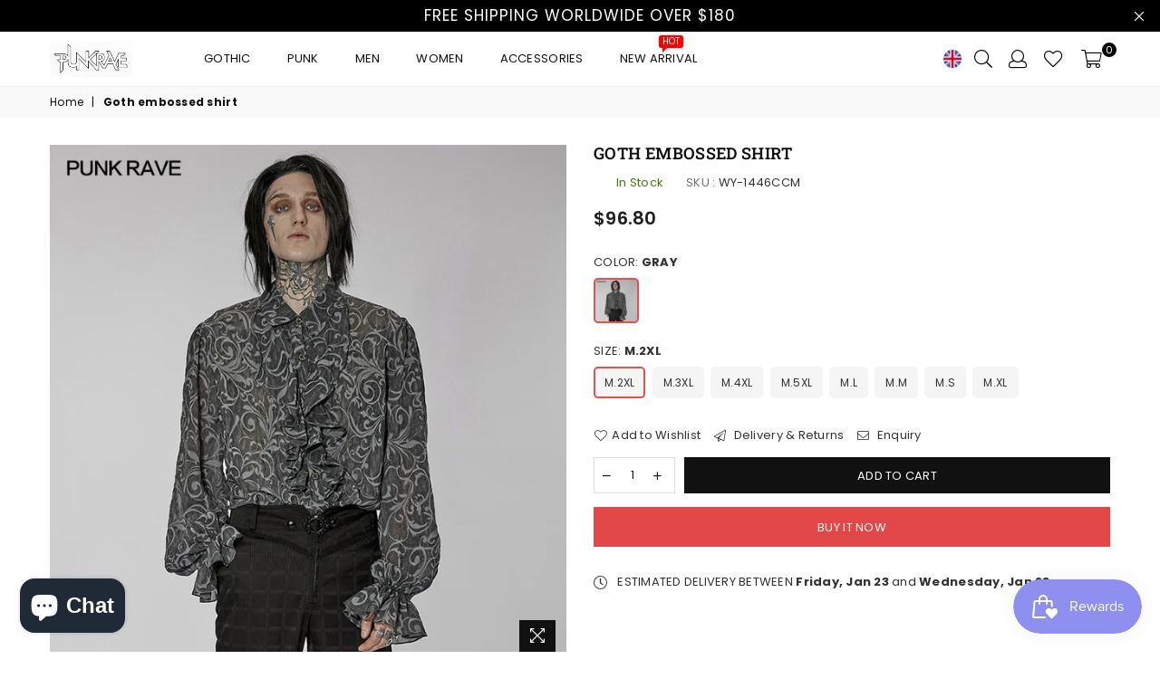

--- FILE ---
content_type: text/html; charset=utf-8
request_url: https://www.punkravestore.com/products/goth-embossed-shirt
body_size: 97523
content:
<!doctype html>
<!--[if IE 9]> <html class="ie9 no-js" lang="en" > <![endif]-->
<!--[if (gt IE 9)|!(IE)]><!--> <html class="no-js" lang="en" > <!--<![endif]-->
<head>
  

<meta name="google-site-verification" content="ni-hKEbS0MpDVMvebyMyiQ80sURq6-1eB8346XeiBJg" />
<meta name="google-site-verification" content="kUPRJMM6nWn7Pu9qRd01NC2gauQKJmAnTyoLQEQhjkM" />
<meta name="p:domain_verify" content="42366c2804e4f10337ad06d6d7c9b95d"/>
<meta name="facebook-domain-verification" content="yv521an6g71su24mvxt1hr613admsw" />
<meta name="msvalidate.01" content="E2A243A9320F47C579152D029BF6D2ED" /><meta charset="utf-8"><meta http-equiv="X-UA-Compatible" content="IE=edge,chrome=1"><meta name="viewport" content="width=device-width, initial-scale=1.0, maximum-scale=1.0, user-scalable=no"><meta name="theme-color" content="#111111"><meta name="format-detection" content="telephone=no"><link rel="canonical" href="https://www.punkravestore.com/products/goth-embossed-shirt"><!-- Google tag (gtag.js) --><script async src="https://www.googletagmanager.com/gtag/js?id=G-55GS2GDXD2"></script><script>window.dataLayer = window.dataLayer || [];function gtag(){dataLayer.push(arguments);}gtag('js', new Date());gtag('config', 'G-55GS2GDXD2');</script><link rel="shortcut icon" href="//www.punkravestore.com/cdn/shop/files/logo2_32x32.png?v=1613758598" type="image/png"><title>Goth embossed shirt&ndash; Punkravestore</title><meta name="description" content="Big Balloon Sleeves Ruffle Gothic Shirt With Removable Tie-scarf"><!-- /snippets/social-meta-tags.liquid --> <meta name="keywords" content="Punkravestore, www.punkravestore.com" /><meta name="author" content="AdornThemes"><meta property="og:site_name" content="Punkravestore"><meta property="og:url" content="https://www.punkravestore.com/products/goth-embossed-shirt"><meta property="og:title" content="Goth embossed shirt"><meta property="og:type" content="product"><meta property="og:description" content="Big Balloon Sleeves Ruffle Gothic Shirt With Removable Tie-scarf"><meta property="og:price:amount" content="96.80"><meta property="og:price:currency" content="USD"><meta property="og:image" content="http://www.punkravestore.com/cdn/shop/products/WY-1446CCM-12_1200x1200.jpg?v=1744711113"><meta property="og:image" content="http://www.punkravestore.com/cdn/shop/products/WY-1446CCM-13_1200x1200.jpg?v=1744711113"><meta property="og:image" content="http://www.punkravestore.com/cdn/shop/products/WY-1446CCM-14_1200x1200.jpg?v=1744711113"><meta property="og:image:secure_url" content="https://www.punkravestore.com/cdn/shop/products/WY-1446CCM-12_1200x1200.jpg?v=1744711113"><meta property="og:image:secure_url" content="https://www.punkravestore.com/cdn/shop/products/WY-1446CCM-13_1200x1200.jpg?v=1744711113"><meta property="og:image:secure_url" content="https://www.punkravestore.com/cdn/shop/products/WY-1446CCM-14_1200x1200.jpg?v=1744711113"><meta name="twitter:card" content="summary_large_image"><meta name="twitter:title" content="Goth embossed shirt"><meta name="twitter:description" content="Big Balloon Sleeves Ruffle Gothic Shirt With Removable Tie-scarf">

  <!-- css -->
  <style type="text/css">@font-face{font-family:Adorn-Icons;src:url("//www.punkravestore.com/cdn/shop/t/7/assets/adorn-icons.woff2?v=167339017966625775301721109949") format('woff2'),url("//www.punkravestore.com/cdn/shop/t/7/assets/adorn-icons.woff?v=177162561609770262791721109949") format('woff'),url("//www.punkravestore.com/cdn/shop/t/7/assets/adorn-icons.svg?v=158654145082377592491721109949#Adorn-Icons") format('svg');font-weight:400;font-style:normal;font-display:swap;}.ad{font:normal normal normal 16px/1 adorn-icons;speak:none;text-transform:none;display:inline-block;vertical-align:middle;text-rendering:auto;-webkit-font-smoothing:antialiased;-moz-osx-font-smoothing:grayscale}.ad-sort:before{content:"\ea0a"}.ad-step-forward:before{content:"\ea11"}.ad-step-forward-r:before{content:"\eb33"}.ad-an-double-down:before{content:"\eb62"}.ad-an-double-left:before{content:"\eb63"}.ad-an-double-right:before{content:"\eb64"}.ad-an-double-up:before{content:"\eb65"}.ad-angle-down:before{content:"\e902"}.ad-angle-down-r:before{content:"\ea45"}.ad-angle-down-l:before{content:"\eb66"}.ad-angle-left:before{content:"\e903"}.ad { /* use !important to prevent issues with browser extensions that change fonts */font-family: 'adorn-icons' !important; speak: none; font-style: normal; font-weight: normal; font-variant: normal; text-transform: none; line-height: 1; /* Better Font Rendering =========== */-webkit-font-smoothing: antialiased; -moz-osx-font-smoothing: grayscale; }.ad-money-note:before { content: "\e91c"; }.ad-chat:before { content: "\e906"; }.ad-credit-card1:before { content: "\e907"; }.ad-customer-service:before { content: "\e908"; }.ad-dollar:before { content: "\e909"; }.ad-fire:before { content: "\e911"; }.ad-fire-l:before { content: "\e912"; }.ad-free-delivery:before { content: "\e913"; }.ad-gift-box:before { content: "\e914"; }.ad-like:before { content: "\e91a"; }.ad-money:before { content: "\e91b"; }.ad-payment-security:before { content: "\e91d"; }.ad-phone-24:before { content: "\e923"; }.ad-recommended:before { content: "\e924"; }.ad-reliability:before { content: "\e925"; }.ad-rule:before { content: "\e926"; }.ad-ruler:before { content: "\e929"; }.ad-dressmaker:before { content: "\e92e"; }.ad-shield:before { content: "\e930"; }.ad-bag-t:before { content: "\e933"; }.ad-video2:before { content: "\e93b"; }.ad-video-player1:before { content: "\e93e"; }.ad-worldwide:before { content: "\e941"; }.ad-telegram:before { content: "\ec30"; }.ad-telegram-plane:before { content: "\ec31"; }.ad-upload:before { content: "\ea33"; }.ad-upload-r:before { content: "\eb51"; }.ad-upload-l:before { content: "\ec1a"; }.ad-window-restore-r:before { content: "\eb5e"; }.ad-book-r:before { content: "\ea6a"; }.ad-briefcase:before { content: "\e93c"; }.ad-briefcase-r:before { content: "\ea6b"; }.ad-calculator:before { content: "\e940"; }.ad-calculator-r:before { content: "\ea6e"; }.ad-calculator-l:before { content: "\eb83"; }.ad-calendar:before { content: "\f073"; }.ad-copy-l:before { content: "\eba5"; }.ad-download:before { content: "\e976"; }.ad-download-r:before { content: "\eaa6"; }.ad-paper-r-plane:before { content: "\eaeb"; }.ad-paper-l-plane:before { content: "\ebd7"; }.ad-portrait-l:before { content: "\ebe4"; }.ad-save:before { content: "\e9f4"; }.ad-save-r:before { content: "\eb1b"; }.ad-save-l:before { content: "\ebf2"; }.ad-server:before { content: "\f233"; }.ad-server-r:before { content: "\eb20"; }.ad-server-l:before { content: "\ebf6"; }.ad-id-badge:before { content: "\e9a2"; }.ad-id-badge-r:before { content: "\eabc"; }.ad-id-card:before { content: "\e9a3"; }.ad-id-card-r:before { content: "\eabd"; }.ad-id-card-l:before { content: "\ebbe"; }.ad-image:before { content: "\e9a4"; }.ad-image-r:before { content: "\eabe"; }.ad-images-r:before { content: "\eabf"; }.ad-inbox:before { content: "\e9a6"; }.ad-inbox-in:before { content: "\e9a7"; }.ad-inbox-in-r:before { content: "\eac0"; }.ad-inbox-out:before { content: "\e9a8"; }.ad-inbox-out-r:before { content: "\eac1"; }.ad-tag:before { content: "\ea1e"; }.ad-tags:before { content: "\ea1f"; }.ad-tag-r:before { content: "\eb39"; }.ad-tags-r:before { content: "\eb3a"; }.ad-tag-l:before { content: "\ec08"; }.ad-tags-l:before { content: "\ec09"; }.ad-newspaper:before { content: "\eae4"; }.ad-newspaper-r:before { content: "\ebd6"; }.ad-clipboard:before { content: "\f0ea"; }.ad-paste:before { content: "\f0ea"; }.ad-address-book-o:before { content: "\f2ba"; }.ad-address-book:before { content: "\e900"; }.ad-address-card:before { content: "\e901"; }.ad-address-book-r:before { content: "\ebbd"; }.ad-folder:before { content: "\e999"; }.ad-folder-open:before { content: "\e99a"; }.ad-browser:before { content: "\ea6c"; }.ad-folder-r:before { content: "\eab5"; }.ad-folder-open-r:before { content: "\eab6"; }.ad-folder-l:before { content: "\ebb7"; }.ad-folder-open-l:before { content: "\ebb8"; }.ad-file-text-o:before { content: "\f0f6"; }.ad-copy-files-o:before { content: "\f0c5"; }.ad-file-alt:before { content: "\e992"; }.ad-file-check:before { content: "\e993"; }.ad-file-code:before { content: "\e994"; }.ad-file-pdf:before { content: "\e995"; }.ad-file-ar:before { content: "\ebb5"; }.ad-sliders-h-square:before { content: "\ea08"; }.ad-sliders-hr-square:before { content: "\eb2d"; }.ad-tuning:before { content: "\ec46"; }.ad-ban:before { content: "\e938"; }.ad-ban-r:before { content: "\ea65"; }.ad-bars:before { content: "\e939"; }.ad-bars-r:before { content: "\ea66"; }.ad-bars-l:before { content: "\eb7f"; }.ad-chain:before { content: "\f0c1"; }.ad-link3:before { content: "\f0c1"; }.ad-circle-notch:before { content: "\e968"; }.ad-circle-notch-r:before { content: "\ea92"; }.ad-clone:before { content: "\f24d"; }.ad-cog:before { content: "\f013"; }.ad-gear:before { content: "\f013"; }.ad-cog-r:before { content: "\ea96"; }.ad-cog-l:before { content: "\eba0"; }.ad-cogs:before { content: "\f085"; }.ad-gears:before { content: "\f085"; }.ad-cogs-r:before { content: "\ea97"; }.ad-cogs-l:before { content: "\eba1"; }.ad-edit1:before { content: "\ec47"; }.ad-edit:before { content: "\e977"; }.ad-edit-l:before { content: "\eba9"; }.ad-edit4:before { content: "\f044"; }.ad-pencil-square-o:before { content: "\f044"; }.ad-ellipsis-h:before { content: "\e978"; }.ad-ellipsis-hl:before { content: "\eaa8"; }.ad-ellipsis-h3:before { content: "\f141"; }.ad-ellipsis-v:before { content: "\e979"; }.ad-ellipsis-vl:before { content: "\eaa9"; }.ad-ellipsis-v3:before { content: "\f142"; }.ad-expand-alt:before { content: "\e982"; }.ad-compress-alt:before { content: "\ea9c"; }.ad-expand:before { content: "\e981"; }.ad-expand-wide:before { content: "\e985"; }.ad-external-link:before { content: "\e986"; }.ad-external-link-square:before { content: "\e988"; }.ad-link:before { content: "\e9b3"; }.ad-link-r:before { content: "\eac9"; }.ad-list:before { content: "\e9b4"; }.ad-list-alt:before { content: "\e9b5"; }.ad-list-alt-r:before { content: "\eacc"; }.ad-list-ul:before { content: "\e9b6"; }.ad-list-ulr:before { content: "\eace"; }.ad-list-r:before { content: "\eacb"; }.ad-list-l:before { content: "\ebc6"; }.ad-list4:before { content: "\f03a"; }.ad-minus:before { content: "\e9c7"; }.ad-minus-circle:before { content: "\e9c8"; }.ad-minus-circle-r:before { content: "\ead9"; }.ad-minus-circle-l:before { content: "\ebd2"; }.ad-minus-square:before { content: "\e9c9"; }.ad-minus-square-r:before { content: "\eada"; }.ad-minus-square-l:before { content: "\ebd3"; }.ad-minus-r:before { content: "\ead8"; }.ad-minus-l:before { content: "\ebd1"; }.ad-pen-alt:before { content: "\eaf1"; }.ad-pen-square:before { content: "\eaf4"; }.ad-pen-square-l:before { content: "\ebdb"; }.ad-pencil:before { content: "\eaf2"; }.ad-pencil-alt:before { content: "\e9d1"; }.ad-pencil-ar:before { content: "\eaf3"; }.ad-pencil-al:before { content: "\ebda"; }.ad-pencil-square:before { content: "\f14b"; }.ad-pencil-l:before { content: "\ebd9"; }.ad-plus:before { content: "\e9d6"; }.ad-plus-circle:before { content: "\e9d7"; }.ad-plus-cir:before { content: "\eafc"; }.ad-plus-cil:before { content: "\ebe1"; }.ad-plus-square:before { content: "\e9d8"; }.ad-plus-sqr:before { content: "\eafd"; }.ad-plus-sql:before { content: "\ebe2"; }.ad-plus-r:before { content: "\eafb"; }.ad-plus-l:before { content: "\ebe0"; }.ad-power-off:before { content: "\e9dc"; }.ad-power-off-r:before { content: "\eb02"; }.ad-random:before { content: "\e9e4"; }.ad-random-r:before { content: "\eb0c"; }.ad-recycle:before { content: "\e9e5"; }.ad-recycle-r:before { content: "\eb0d"; }.ad-recycle-l:before { content: "\ebec"; }.ad-redo:before { content: "\e9e6"; }.ad-redo-alt:before { content: "\e9e7"; }.ad-redo-ar:before { content: "\eb0f"; }.ad-redo-r:before { content: "\eb0e"; }.ad-redo-l:before { content: "\ebed"; }.ad-refresh:before { content: "\f021"; }.ad-repeat:before { content: "\e9e8"; }.ad-repeat-alt:before { content: "\eb12"; }.ad-repeat-r:before { content: "\eb11"; }.ad-repeat3:before { content: "\f01e"; }.ad-rotate-right:before { content: "\f01e"; }.ad-reply:before { content: "\e9ec"; }.ad-reply-all:before { content: "\e9ed"; }.ad-reply-all-r:before { content: "\eb14"; }.ad-reply-r:before { content: "\eb13"; }.ad-retweet:before { content: "\e9ee"; }.ad-retweet-r:before { content: "\eb15"; }.ad-retweet3:before { content: "\f079"; }.ad-rotate-left:before { content: "\f0e2"; }.ad-undo4:before { content: "\f0e2"; }.ad-share:before { content: "\e9f9"; }.ad-share-all:before { content: "\e9fa"; }.ad-share-all-r:before { content: "\eb22"; }.ad-share-square:before { content: "\e9fd"; }.ad-share-sqr:before { content: "\eb25"; }.ad-share-r:before { content: "\eb21"; }.ad-sign-in-alt:before { content: "\ea05"; }.ad-sign-in-ar:before { content: "\eb29"; }.ad-sign-in-al:before { content: "\ebfb"; }.ad-sign-out-alt:before { content: "\ea06"; }.ad-sign-out-ar:before { content: "\eb2a"; }.ad-sign-out-al:before { content: "\ebfc"; }.ad-sitemap-r:before { content: "\eb2b"; }.ad-sitemap-l:before { content: "\ebfd"; }.ad-sliders:before { content: "\f1de"; }.ad-sliders-h:before { content: "\eb2c"; }.ad-sliders-hr:before { content: "\ebfe"; }.ad-sliders-v:before { content: "\eb2e"; }.ad-sliders-v-square:before { content: "\ea09"; }.ad-sliders-v-sqr:before { content: "\eb2f"; }.ad-sliders-vr:before { content: "\ebff"; }.ad-sort-amount-down:before { content: "\ea0b"; }.ad-sort-amount-up:before { content: "\ea0c"; }.ad-spinner:before { content: "\ea0d"; }.ad-spinner-r:before { content: "\eb30"; }.ad-spinner-l:before { content: "\ec00"; }.ad-spinner4:before { content: "\f110"; }.ad-sync:before { content: "\ea18"; }.ad-sync-ar:before { content: "\eb34"; }.ad-table:before { content: "\ea1a"; }.ad-table-r:before { content: "\eb35"; }.ad-table3:before { content: "\f0ce"; }.ad-th:before { content: "\ea20"; }.ad-th-large:before { content: "\ea21"; }.ad-th-large-r:before { content: "\eb3d"; }.ad-th-large-l:before { content: "\ec0b"; }.ad-th-list:before { content: "\ea22"; }.ad-th-list-r:before { content: "\eb3e"; }.ad-th-list-l:before { content: "\ec0c"; }.ad-th-r:before { content: "\eb3c"; }.ad-th-l:before { content: "\ec0a"; }.ad-times:before { content: "\ea25"; }.ad-times-circle:before { content: "\ea26"; }.ad-times-cir:before { content: "\eb42"; }.ad-times-cil:before { content: "\ec10"; }.ad-times-square:before { content: "\ea27"; }.ad-times-sqr:before { content: "\eb43"; }.ad-times-sql:before { content: "\ec11"; }.ad-times-r:before { content: "\eb41"; }.ad-times-l:before { content: "\ec0f"; }.ad-toggle-off:before { content: "\ea28"; }.ad-toggle-offr:before { content: "\eb44"; }.ad-toggle-onr:before { content: "\eb45"; }.ad-trash-alt:before { content: "\ea2b"; }.ad-trash-ar:before { content: "\eb46"; }.ad-trash-al:before { content: "\ec14"; }.ad-undo:before { content: "\ea2f"; }.ad-undo-alt:before { content: "\ea30"; }.ad-undo-r:before { content: "\eb4a"; }.ad-undo-l:before { content: "\ec16"; }.ad-wrench:before { content: "\ea43"; }.ad-wrench-r:before { content: "\ec21"; }.ad-exclamation:before { content: "\e97d"; }.ad-exclamation-circle:before { content: "\e97e"; }.ad-exclamation-cir:before { content: "\eaac"; }.ad-exclamation-cil:before { content: "\ebad"; }.ad-exclamation-square:before { content: "\e97f"; }.ad-exclamation-sqr:before { content: "\eaad"; }.ad-exclamation-sql:before { content: "\ebae"; }.ad-exclamation-triangle:before { content: "\e980"; }.ad-exclamation-tr:before { content: "\eaae"; }.ad-exclamation-tl:before { content: "\ebaf"; }.ad-exclamation-r:before { content: "\ebac"; }.ad-info:before { content: "\e9ac"; }.ad-info-circle:before { content: "\e9ad"; }.ad-info-cir:before { content: "\eac3"; }.ad-info-cil:before { content: "\ebc0"; }.ad-info-square:before { content: "\e9ae"; }.ad-info-sqr:before { content: "\eac4"; }.ad-info-sql:before { content: "\ebc1"; }.ad-info-r:before { content: "\eac2"; }.ad-info-l:before { content: "\ebbf"; }.ad-question:before { content: "\e9df"; }.ad-question-circle:before { content: "\e9e0"; }.ad-question-cir:before { content: "\eb07"; }.ad-question-cil:before { content: "\ebe8"; }.ad-question-square:before { content: "\e9e1"; }.ad-question-sqr:before { content: "\eb08"; }.ad-question-sql:before { content: "\ebe9"; }.ad-question-r:before { content: "\eb06"; }.ad-question-l:before { content: "\ebe7"; }.ad-quote-left:before { content: "\e9e2"; }.ad-quote-r-left:before { content: "\eb0a"; }.ad-quote-l-left:before { content: "\ebea"; }.ad-quote-right:before { content: "\e9e3"; }.ad-quote-r-right:before { content: "\eb0b"; }.ad-quote-l-right:before { content: "\ebeb"; }.ad-amazon:before { content: "\e90e"; }.ad-android:before { content: "\e918"; }.ad-apple:before { content: "\e922"; }.ad-bar-chart:before { content: "\f080"; }.ad-bar-chart-o:before { content: "\f080"; }.ad-bell-o:before { content: "\f0a2"; }.ad-bell2:before { content: "\eb80"; }.ad-birthday-cake:before { content: "\e93a"; }.ad-birthday-cake-r:before { content: "\ea69"; }.ad-bug:before { content: "\e93d"; }.ad-vh-bus:before { content: "\e93f"; }.ad-vh-bus-r:before { content: "\ea6d"; }.ad-vh-bus-l:before { content: "\eb82"; }.ad-certificate:before { content: "\e953"; }.ad-child:before { content: "\e967"; }.ad-clock:before { content: "\ea93"; }.ad-clock-r:before { content: "\eb9e"; }.ad-code:before { content: "\e96a"; }.ad-code-r:before { content: "\ea95"; }.ad-comment:before { content: "\e96d"; }.ad-comment-alt:before { content: "\e96e"; }.ad-comment-ar:before { content: "\ea9a"; }.ad-comment-al:before { content: "\eba3"; }.ad-comment-r:before { content: "\ea99"; }.ad-comment-l:before { content: "\eba2"; }.ad-comments:before { content: "\e96f"; }.ad-comments-o:before { content: "\f0e6"; }.ad-comments-r:before { content: "\ea9b"; }.ad-comments-l:before { content: "\eba4"; }.ad-css3-alt:before { content: "\eab4"; }.ad-dashboard:before { content: "\f0e4"; }.ad-tachometer:before { content: "\f0e4"; }.ad-database:before { content: "\eaa2"; }.ad-desktop:before { content: "\eaa3"; }.ad-desktop-alt:before { content: "\e974"; }.ad-desktop-ar:before { content: "\eaa4"; }.ad-envelope:before { content: "\e97a"; }.ad-envelope-square:before { content: "\e97b"; }.ad-envelope-r:before { content: "\eaaa"; }.ad-envelope-l:before { content: "\ebaa"; }.ad-envelope1:before { content: "\ec48"; }.ad-expeditedssl:before { content: "\eaec"; }.ad-eye:before { content: "\e98a"; }.ad-eye-slash:before { content: "\e98b"; }.ad-eye-slash2:before { content: "\f070"; }.ad-eye-slash-l:before { content: "\ebb3"; }.ad-eye-r:before { content: "\eab1"; }.ad-eye-l:before { content: "\ebb2"; }.ad-female:before { content: "\e98f"; }.ad-filter:before { content: "\e996"; }.ad-filter-r:before { content: "\eab3"; }.ad-filter-l:before { content: "\ebb6"; }.ad-flag:before { content: "\f024"; }.ad-flag-o:before { content: "\f11d"; }.ad-gift:before { content: "\e99c"; }.ad-gift-r:before { content: "\eab7"; }.ad-gift-l:before { content: "\ebb9"; }.ad-handshake:before { content: "\e99e"; }.ad-handshake-o:before { content: "\f2b5"; }.ad-handshake-l:before { content: "\ebba"; }.ad-heart:before { content: "\e99f"; }.ad-heart-r:before { content: "\eaba"; }.ad-heart-l:before { content: "\ebbb"; }.ad-history:before { content: "\e9a0"; }.ad-home:before { content: "\e9a1"; }.ad-home-r:before { content: "\eabb"; }.ad-home-l:before { content: "\ebbc"; }.ad-html5:before { content: "\ebcc"; }.ad-key:before { content: "\e9af"; }.ad-key-r:before { content: "\eac5"; }.ad-key-l:before { content: "\ebc2"; }.ad-language:before { content: "\e9b1"; }.ad-language2:before { content: "\f1ab"; }.ad-laptop:before { content: "\e9b2"; }.ad-laptop-r:before { content: "\ebc3"; }.ad-life-ring:before { content: "\eac7"; }.ad-lightbulb:before { content: "\eac8"; }.ad-lightbulb-r:before { content: "\ebc4"; }.ad-location:before { content: "\ec49"; }.ad-lock:before { content: "\ead0"; }.ad-lock-alt:before { content: "\e9b7"; }.ad-lock-ar:before { content: "\ead1"; }.ad-lock-al:before { content: "\ebc7"; }.ad-lock-open-alt:before { content: "\e9b8"; }.ad-lock-open-ar:before { content: "\ead3"; }.ad-lock-open-al:before { content: "\ebc8"; }.ad-map-marker-alt:before { content: "\e9c2"; }.ad-map-marker-ar:before { content: "\ead5"; }.ad-map-marker-al:before { content: "\ebcd"; }.ad-map-signs:before { content: "\e9c4"; }.ad-map-signs-r:before { content: "\ead7"; }.ad-map-signs-l:before { content: "\ebd0"; }.ad-medapps:before { content: "\ec04"; }.ad-microsoft:before { content: "\ec12"; }.ad-mobile:before { content: "\e9ca"; }.ad-mobile-alt:before { content: "\e9cb"; }.ad-mobile-ar:before { content: "\eadb"; }.ad-mobile-android:before { content: "\e9cc"; }.ad-mobile-android-alt:before { content: "\e9cd"; }.ad-mobile-android-ar:before { content: "\eadc"; }.ad-neuter:before { content: "\e9ce"; }.ad-neuter-r:before { content: "\eae3"; }.ad-neuter-l:before { content: "\ebcf"; }.ad-pennant:before { content: "\e9d2"; }.ad-qrcode:before { content: "\e9de"; }.ad-qrcode2:before { content: "\eb05"; }.ad-react:before { content: "\ec26"; }.ad-shield1:before { content: "\f132"; }.ad-shield-alt:before { content: "\e9ff"; }.ad-shield-check:before { content: "\ea00"; }.ad-shield-check-r:before { content: "\e921"; }.ad-signal:before { content: "\ea04"; }.ad-search-sistrix:before { content: "\ec28"; }.ad-sitemap:before { content: "\ea07"; }.ad-slideshare:before { content: "\ec2a"; }.ad-star:before { content: "\f005"; }.ad-star-half-empty:before { content: "\f123"; }.ad-star-half-full:before { content: "\f123"; }.ad-star-half-o:before { content: "\f123"; }.ad-star-o:before { content: "\f006"; }.ad-suitcase:before { content: "\ea16"; }.ad-sun:before { content: "\ea17"; }.ad-tablet-alt:before { content: "\ea1b"; }.ad-tablet-ar:before { content: "\eb36"; }.ad-tablet-android-alt:before { content: "\ea1c"; }.ad-tablet-android-ar:before { content: "\eb37"; }.ad-tachometer-alt:before { content: "\ea1d"; }.ad-tachometer-ar:before { content: "\eb38"; }.ad-tachometer-al:before { content: "\ec07"; }.ad-thumbs-down:before { content: "\ea23"; }.ad-thumbs-down-r:before { content: "\eb3f"; }.ad-thumbs-down-l:before { content: "\ec0d"; }.ad-thumbs-up:before { content: "\ea24"; }.ad-thumbs-up-r:before { content: "\eb40"; }.ad-thumbs-up-l:before { content: "\ec0e"; }.ad-trophy:before { content: "\f091"; }.ad-trophy-alt:before { content: "\ea2d"; }.ad-trophy-ar:before { content: "\eb48"; }.ad-truck:before { content: "\ea2e"; }.ad-truck-front:before { content: "\e90c"; }.ad-truck-line:before { content: "\e90d"; }.ad-truck-r:before { content: "\eb49"; }.ad-truck-l:before { content: "\ec15"; }.ad-unlock-alt:before { content: "\ea32"; }.ad-unlock-ar:before { content: "\eb50"; }.ad-unlock-al:before { content: "\ec19"; }.ad-wifi:before { content: "\ea3f"; }.ad-wifi-r:before { content: "\eb5c"; }.ad-wifi3:before { content: "\f1eb"; }.ad-group:before { content: "\f0c0"; }.ad-users4:before { content: "\f0c0"; }.ad-user-circle-o:before { content: "\f2be"; }.ad-user:before { content: "\ea36"; }.ad-user-alt:before { content: "\ea37"; }.ad-user-circle:before { content: "\ea38"; }.ad-user-plus:before { content: "\ea39"; }.ad-users:before { content: "\ea3a"; }.ad-user-r:before { content: "\eb54"; }.ad-user-ar:before { content: "\eb55"; }.ad-user-cir:before { content: "\eb56"; }.ad-user-plus-r:before { content: "\eb58"; }.ad-users-r:before { content: "\eb59"; }.ad-user-times2:before { content: "\eb5a"; }.ad-user-l:before { content: "\ec1b"; }.ad-user-al:before { content: "\ec1c"; }.ad-user-cil:before { content: "\ec1d"; }.ad-users-l:before { content: "\ec1e"; }.ad-bag4:before { content: "\f290"; }.ad-basket4:before { content: "\f291"; }.ad-cart-2-s:before { content: "\ec41"; }.ad-cart-1-l:before { content: "\ec43"; }.ad-shopping-cart4:before { content: "\ec45"; }.ad-cart-arrow-down:before { content: "\e951"; }.ad-cart-plus:before { content: "\e952"; }.ad-bag:before { content: "\ea01"; }.ad-basket:before { content: "\ea02"; }.ad-cart-s:before { content: "\ea03"; }.ad-cart-arrow-down-r:before { content: "\ea7d"; }.ad-cart-plus-r:before { content: "\ea7e"; }.ad-bag-r:before { content: "\eb26"; }.ad-basket-r:before { content: "\eb27"; }.ad-cart-r:before { content: "\eb28"; }.ad-bag-l:before { content: "\ebf8"; }.ad-sq-bag:before { content: "\e931"; }.ad-basket-l:before { content: "\ebf9"; }.ad-cart-l:before { content: "\ebfa"; }.ad-camera-retro:before { content: "\e943"; }.ad-camera-ar:before { content: "\ea70"; }.ad-camera-al:before { content: "\eb84"; }.ad-check-square-o:before { content: "\f046"; }.ad-check-badge:before { content: "\e937"; }.ad-check:before { content: "\e954"; }.ad-check-circle:before { content: "\e955"; }.ad-check-square:before { content: "\e956"; }.ad-check-badge-r:before { content: "\ea64"; }.ad-check-r:before { content: "\ea7f"; }.ad-check-cir:before { content: "\ea80"; }.ad-check-sqr:before { content: "\ea81"; }.ad-check-cil:before { content: "\eb8c"; }.ad-check-sql:before { content: "\eb8d"; }.ad-search-s:before { content: "\ec44"; }.ad-search-glass:before { content: "\ec4a"; }.ad-search7:before { content: "\ec4b"; }.ad-search:before { content: "\e9f5"; }.ad-search-r:before { content: "\eb1d"; }.ad-search-minus-r:before { content: "\eb1e"; }.ad-search-plus-r:before { content: "\eb1f"; }.ad-search-l:before { content: "\ebf3"; }.ad-search-minus-l:before { content: "\ebf4"; }.ad-search-plus-l:before { content: "\ebf5"; }.ad-phone-tel:before { content: "\e920"; }.ad-phone-call-r:before { content: "\e91e"; }.ad-phone-call-l:before { content: "\e91f"; }.ad-phone-old:before { content: "\e90b"; }.ad-phone-s:before { content: "\e9d3"; }.ad-phone-square:before { content: "\e9d4"; }.ad-phone-volume:before { content: "\e9d5"; }.ad-phone-r:before { content: "\eaf5"; }.ad-phone-sqr:before { content: "\eaf6"; }.ad-phone-l:before { content: "\ebdc"; }.ad-phone-sql:before { content: "\ebdd"; }.ad-phone:before { content: "\f095"; }.ad-phone-square4:before { content: "\f098"; }.ad-microphone:before { content: "\e9c5"; }.ad-microphone-alt:before { content: "\e9c6"; }.ad-bullhorn:before { content: "\f0a1"; }.ad-mobile2:before { content: "\f10b"; }.ad-fax:before { content: "\e98e"; }.ad-fax-r:before { content: "\ebb4"; }.ad-print:before { content: "\f02f"; }.ad-print-r:before { content: "\eb03"; }.ad-print-l:before { content: "\ebe6"; }.ad-pay-security:before { content: "\e932"; }.ad-ruble-sign:before { content: "\e9f2"; }.ad-ruble-sign-r:before { content: "\eb19"; }.ad-ruble-sign-l:before { content: "\ebf0"; }.ad-dollar-sign:before { content: "\e975"; }.ad-dollar-sign-r:before { content: "\eaa5"; }.ad-dollar-sign-l:before { content: "\eba8"; }.ad-aws:before { content: "\e96b"; }.ad-btc:before { content: "\e9ea"; }.ad-amazon-pay:before { content: "\e915"; }.ad-apple-pay:before { content: "\e92f"; }.ad-bitcoin:before { content: "\e991"; }.ad-cc:before { content: "\f20a"; }.ad-cc-amazon-pay:before { content: "\e9ef"; }.ad-cc-amex:before { content: "\e9f8"; }.ad-cc-apple-pay:before { content: "\ea0e"; }.ad-cc-diners-club:before { content: "\ea0f"; }.ad-cc-discover:before { content: "\ea19"; }.ad-cc-jcb:before { content: "\ea2a"; }.ad-cc-mastercard:before { content: "\ea2c"; }.ad-cc-paypal:before { content: "\ea3e"; }.ad-cc-stripe:before { content: "\ea42"; }.ad-cc-visa:before { content: "\ea67"; }.ad-credit-card:before { content: "\e972"; }.ad-credit-card-blank:before { content: "\eaa0"; }.ad-credit-card-front:before { content: "\e973"; }.ad-credit-card-front-r:before { content: "\eaa1"; }.ad-credit-card-r:before { content: "\ea9f"; }.ad-credit-card-l:before { content: "\eba7"; }.ad-euro-sign:before { content: "\e97c"; }.ad-euro-sign-r:before { content: "\eaab"; }.ad-euro-sign-l:before { content: "\ebab"; }.ad-money-bill:before { content: "\eadd"; }.ad-money-bill-alt:before { content: "\eade"; }.ad-money-bill-ar:before { content: "\ebd5"; }.ad-money-bill-r:before { content: "\ebd4"; }.ad-paypal:before { content: "\ec20"; }.ad-pound-sign:before { content: "\e9db"; }.ad-pound-sign-r:before { content: "\eb01"; }.ad-pound-sign-l:before { content: "\ebe5"; }.ad-rupee-sign:before { content: "\e9f3"; }.ad-rupee-sign-r:before { content: "\eb1a"; }.ad-rupee-sign-l:before { content: "\ebf1"; }.ad-stripe:before { content: "\ec2f"; }.ad-yen-sign:before { content: "\ea44"; }.ad-yen-sign-r:before { content: "\eb61"; }.ad-yen-sign-l:before { content: "\ec22"; }.ad-sort:before { content: "\ea0a"; }.ad-step-forward:before { content: "\ea11"; }.ad-step-forward-r:before { content: "\eb33"; }.ad-an-double-down:before { content: "\eb62"; }.ad-an-double-left:before { content: "\eb63"; }.ad-an-double-right:before { content: "\eb64"; }.ad-an-double-up:before { content: "\eb65"; }.ad-angle-down:before { content: "\e902"; }.ad-angle-down-r:before { content: "\ea45"; }.ad-angle-down-l:before { content: "\eb66"; }.ad-angle-left:before { content: "\e903"; }.ad-angle-left-r:before { content: "\ea46"; }.ad-angle-left-l:before { content: "\eb67"; }.ad-angle-right:before { content: "\e904"; }.ad-angle-right-r:before { content: "\ea47"; }.ad-angle-right-l:before { content: "\eb68"; }.ad-angle-up:before { content: "\e905"; }.ad-angle-up-r:before { content: "\ea48"; }.ad-angle-up-l:before { content: "\eb69"; }.ad-arrow-alt-down:before { content: "\e90a"; }.ad-arrow-ar-down:before { content: "\ea4d"; }.ad-arrow-al-down:before { content: "\eb6e"; }.ad-arrow-alt-left:before { content: "\e90f"; }.ad-arrow-ar-left:before { content: "\ea4e"; }.ad-arrow-al-left:before { content: "\eb6f"; }.ad-arrow-alt-right:before { content: "\e910"; }.ad-arrow-ar-right:before { content: "\ea4f"; }.ad-arrow-al-right:before { content: "\eb70"; }.ad-arrow-alt-to-left:before { content: "\e916"; }.ad-arrow-alt-to-right:before { content: "\e917"; }.ad-arrow-alt-up:before { content: "\e919"; }.ad-arrow-ar-up:before { content: "\ea54"; }.ad-arrow-al-up:before { content: "\eb72"; }.ad-arw-down:before { content: "\ea59"; }.ad-arrow-s-down:before { content: "\f063"; }.ad-arw-left:before { content: "\ea5a"; }.ad-arrow-s-left:before { content: "\f060"; }.ad-arw-right:before { content: "\ea5b"; }.ad-arrow-s-right:before { content: "\f061"; }.ad-arrow-sq-down:before { content: "\e92a"; }.ad-arrow-sql-down:before { content: "\eb79"; }.ad-arrow-sq-left:before { content: "\e92b"; }.ad-arrow-sql-left:before { content: "\eb7a"; }.ad-arrow-sq-right:before { content: "\e92c"; }.ad-arrow-sql-right:before { content: "\eb7b"; }.ad-arrow-sq-up:before { content: "\e92d"; }.ad-arrow-sql-up:before { content: "\eb7c"; }.ad-arw-up:before { content: "\ea60"; }.ad-arrow-s-up:before { content: "\f062"; }.ad-arrows-alt-h:before { content: "\e927"; }.ad-arrows-alt-v:before { content: "\e928"; }.ad-caret-circle-down:before { content: "\e945"; }.ad-caret-cir-down:before { content: "\ea71"; }.ad-caret-circle-left:before { content: "\e946"; }.ad-caret-cir-left:before { content: "\ea72"; }.ad-caret-circle-right:before { content: "\e947"; }.ad-caret-cir-right:before { content: "\ea73"; }.ad-caret-circle-up:before { content: "\e948"; }.ad-caret-cir-up:before { content: "\ea74"; }.ad-caret-down:before { content: "\e949"; }.ad-caret-r-down:before { content: "\ea75"; }.ad-caret-l-down:before { content: "\eb85"; }.ad-caret-left:before { content: "\e94a"; }.ad-caret-r-left:before { content: "\ea76"; }.ad-caret-l-left:before { content: "\eb86"; }.ad-caret-right:before { content: "\e94b"; }.ad-caret-r-right:before { content: "\ea77"; }.ad-caret-l-right:before { content: "\eb87"; }.ad-caret-sq-down:before { content: "\e94c"; }.ad-caret-sqr-down:before { content: "\ea78"; }.ad-caret-sq-left:before { content: "\e94d"; }.ad-caret-sqr-left:before { content: "\ea79"; }.ad-caret-sq-right:before { content: "\e94e"; }.ad-caret-sqr-right:before { content: "\ea7a"; }.ad-caret-sq-up:before { content: "\e94f"; }.ad-caret-sqr-up:before { content: "\ea7b"; }.ad-caret-up:before { content: "\e950"; }.ad-caret-r-up:before { content: "\ea7c"; }.ad-caret-l-up:before { content: "\eb88"; }.ad-chevron-circle-down:before { content: "\e957"; }.ad-chevron-cir-down:before { content: "\ea82"; }.ad-chevron-cil-down:before { content: "\eb8e"; }.ad-chevron-circle-left:before { content: "\e958"; }.ad-chevron-cir-left:before { content: "\ea83"; }.ad-chevron-cil-left:before { content: "\eb8f"; }.ad-chevron-circle-right:before { content: "\e959"; }.ad-chevron-cir-right:before { content: "\ea84"; }.ad-chevron-cil-right:before { content: "\eb90"; }.ad-chevron-circle-up:before { content: "\e95a"; }.ad-chevron-cir-up:before { content: "\ea85"; }.ad-chevron-cil-up:before { content: "\eb91"; }.ad-ch-double-down:before { content: "\e95b"; }.ad-ch-doublel-down:before { content: "\eb92"; }.ad-ch-double-left:before { content: "\e95c"; }.ad-ch-doublel-left:before { content: "\eb93"; }.ad-ch-double-right:before { content: "\e95d"; }.ad-ch-doublel-right:before { content: "\eb94"; }.ad-ch-double-up:before { content: "\e95e"; }.ad-ch-doublel-up:before { content: "\eb95"; }.ad-chevron-down:before { content: "\e95f"; }.ad-chevron-r-down:before { content: "\ea8a"; }.ad-chevron-l-down:before { content: "\eb96"; }.ad-chevron-left:before { content: "\e960"; }.ad-chevron-r-left:before { content: "\ea8b"; }.ad-chevron-l-left:before { content: "\eb97"; }.ad-chevron-right:before { content: "\e961"; }.ad-chevron-r-right:before { content: "\ea8c"; }.ad-chevron-l-right:before { content: "\eb98"; }.ad-chevron-square-down:before { content: "\e962"; }.ad-chevron-sqr-down:before { content: "\ea8d"; }.ad-chevron-sql-down:before { content: "\eb99"; }.ad-chevron-square-left:before { content: "\e963"; }.ad-chevron-sqr-left:before { content: "\ea8e"; }.ad-chevron-sql-left:before { content: "\eb9a"; }.ad-chevron-square-right:before { content: "\e964"; }.ad-chevron-sqr-right:before { content: "\ea8f"; }.ad-chevron-sql-right:before { content: "\eb9b"; }.ad-chevron-square-up:before { content: "\e965"; }.ad-chevron-sqr-up:before { content: "\ea90"; }.ad-chevron-sql-up:before { content: "\eb9c"; }.ad-chevron-up:before { content: "\e966"; }.ad-chevron-r-up:before { content: "\ea91"; }.ad-chevron-l-up:before { content: "\eb9d"; }.ad-expand-arrows-alt:before { content: "\e984"; }.ad-expand-arwsr-alt:before { content: "\eab0"; }.ad-expand-r-arrows:before { content: "\eaaf"; }.ad-expand-l-arrows:before { content: "\ebb0"; }.ad-arrows2:before { content: "\eb77"; }.ad-viber:before { content: "\ec38"; }.ad-globe:before { content: "\eab8"; }.ad-rss:before { content: "\e9f0"; }.ad-rss-square:before { content: "\e9f1"; }.ad-rss-sqr:before { content: "\eb18"; }.ad-rss-sql:before { content: "\ebef"; }.ad-rss-r:before { content: "\eb17"; }.ad-safari:before { content: "\ec27"; }.ad-share-alt:before { content: "\e9fb"; }.ad-share-alt-square:before { content: "\e9fc"; }.ad-share-ar-square:before { content: "\eb24"; }.ad-share-al-square:before { content: "\ebf7"; }.ad-share-ar:before { content: "\eb23"; }.ad-spotify:before { content: "\ec2e"; }.ad-tripadvisor:before { content: "\ec32"; }.ad-whatsapp:before { content: "\ec3d"; }.ad-whatsapp-square:before { content: "\ec3e"; }.ad-flickr:before { content: "\eb4e"; }.ad-flipboard:before { content: "\eb57"; }.ad-skype:before { content: "\ec29"; }.ad-codepen:before { content: "\ea68"; }.ad-behance:before { content: "\e96c"; }.ad-behance-square:before { content: "\e990"; }.ad-blogger:before { content: "\e997"; }.ad-blogger-b:before { content: "\e998"; }.ad-delicious:before { content: "\eab9"; }.ad-deviantart:before { content: "\eac6"; }.ad-digg:before { content: "\eacd"; }.ad-dribbble:before { content: "\ead4"; }.ad-dribbble-square:before { content: "\eae5"; }.ad-dropbox:before { content: "\eae6"; }.ad-facebook:before { content: "\eaed"; }.ad-facebook-f:before { content: "\eafa"; }.ad-facebook-messenger:before { content: "\eb31"; }.ad-facebook-square:before { content: "\eb47"; }.ad-google:before { content: "\eb8a"; }.ad-google-drive:before { content: "\eb8b"; }.ad-google-play:before { content: "\eba6"; }.ad-google-plus:before { content: "\ebc5"; }.ad-google-plus-g:before { content: "\ebc9"; }.ad-google-plus-square:before { content: "\ebca"; }.ad-google-wallet:before { content: "\ebcb"; }.ad-instagram:before { content: "\ec01"; }.ad-linkedin:before { content: "\ec02"; }.ad-linkedin-in:before { content: "\ec03"; }.ad-linkedin-square:before { content: "\f08c"; }.ad-pinterest:before { content: "\ec23"; }.ad-pinterest-p:before { content: "\ec24"; }.ad-pinterest-square:before { content: "\ec25"; }.ad-snapchat:before { content: "\ec2b"; }.ad-snapchat-ghost:before { content: "\ec2c"; }.ad-snapchat-square:before { content: "\ec2d"; }.ad-tumblr:before { content: "\ec33"; }.ad-tumblr-square:before { content: "\ec34"; }.ad-twitter:before { content: "\ec36"; }.ad-twitter-square:before { content: "\ec37"; }.ad-vimeo:before { content: "\ec39"; }.ad-vimeo-square:before { content: "\ec3a"; }.ad-vimeo-v:before { content: "\ec3b"; }.ad-youtube:before { content: "\ec3f"; }.ad-youtube-square:before { content: "\ec40"; }.ad-youtube-square2:before { content: "\f166"; }.ad-youtube2:before { content: "\f167"; }.ad-video-player:before { content: "\e934"; }.ad-forward:before { content: "\e99b"; }.ad-backward:before { content: "\e936"; }.ad-backward-r:before { content: "\ea63"; }.ad-backward-l:before { content: "\eb7e"; }.ad-fast-backward:before { content: "\e98c"; }.ad-fast-forward:before { content: "\e98d"; }.ad-pause:before { content: "\eaee"; }.ad-pause-circle:before { content: "\eaef"; }.ad-pause-cil:before { content: "\ebd8"; }.ad-play:before { content: "\eaf8"; }.ad-play-circle:before { content: "\eaf9"; }.ad-play-cir:before { content: "\ebdf"; }.ad-play-r:before { content: "\ebde"; }.ad-podcast:before { content: "\e9d9"; }.ad-podcast-r:before { content: "\eafe"; }.ad-podcast-l:before { content: "\ebe3"; }.ad-step-backward:before { content: "\ea10"; }.ad-step-backward-r:before { content: "\eb32"; }.ad-stop:before { content: "\ea12"; }.ad-stop-circle:before { content: "\ea13"; }.ad-video:before { content: "\ea3c"; }.ad-video-r:before { content: "\eb5b"; }.ad-video1:before { content: "\e935"; }.mfp-bg,.mfp-wrap{position:fixed;left:0;top:0}.mfp-bg,.mfp-container,.mfp-wrap{height:100%;width:100%}.mfp-arrow:after,.mfp-arrow:before,.mfp-container:before,.mfp-figure:after{content:''}.mfp-bg{z-index:1042; overflow-x: hidden;overflow-y: auto; background:#000;opacity:.6}.mfp-wrap{z-index:1043;outline:0!important;-webkit-backface-visibility:hidden}.mfp-container{text-align:center;position:absolute;left:0;top:0;padding:0 8px;box-sizing:border-box}.mfp-container:before{display:inline-block;height:100%;vertical-align:middle}.mfp-align-top .mfp-container:before{display:none}.mfp-content{position:relative;display:inline-block;vertical-align:middle;margin:0 auto;text-align:left;z-index:1045}.mfp-ajax-holder .mfp-content,.mfp-inline-holder .mfp-content{width:100%;cursor:auto}.mfp-ajax-cur{cursor:progress}.mfp-zoom-out-cur,.mfp-zoom-out-cur .mfp-image-holder .mfp-close{cursor:-moz-zoom-out;cursor:-webkit-zoom-out;cursor:zoom-out}.mfp-zoom{cursor:pointer;cursor:-webkit-zoom-in;cursor:-moz-zoom-in;cursor:zoom-in}.mfp-auto-cursor .mfp-content{cursor:auto}.mfp-arrow,.mfp-close,.mfp-counter,.mfp-preloader{-webkit-user-select:none;-moz-user-select:none;user-select:none}.mfp-loading.mfp-figure{display:none}.mfp-hide{display:none!important}.mfp-preloader{color:#CCC;position:absolute;top:50%;width:auto;text-align:center;margin-top:-.8em;left:8px;right:8px;z-index:1044}.mfp-preloader a{color:#CCC}.mfp-close,.mfp-preloader a:hover{color:#FFF}.mfp-s-error .mfp-content,.mfp-s-ready .mfp-preloader{display:none}button.mfp-arrow,button.mfp-close{overflow:visible;cursor:pointer;background:0 0;border:0;-webkit-appearance:none;display:block;outline:0;padding:0;z-index:1046;box-shadow:none;touch-action:manipulation}.mfp-figure:after,.mfp-iframe-scaler iframe{box-shadow:0 0 8px rgba(0,0,0,.6);position:absolute;left:0}button::-moz-focus-inner{padding:0;border:0}.mfp-close{width:44px;height:44px;line-height:44px;position:absolute;right:0;top:0;text-decoration:none;text-align:center;opacity:.65;padding:0 0 18px 10px;font-style:normal;font-size:28px;font-family:Arial,Baskerville,monospace}.mfp-close:focus,.mfp-close:hover{opacity:1}.mfp-close:active{top:1px}.mfp-close-btn-in .mfp-close{color:#333}.mfp-iframe-holder .mfp-close,.mfp-image-holder .mfp-close{color:#FFF;right:-6px;text-align:right;padding-right:6px;width:100%}.mfp-counter{position:absolute;top:0;right:0;color:#CCC;font-size:12px;line-height:18px;white-space:nowrap}.mfp-figure,img.mfp-img{line-height:0}.mfp-arrow{position:absolute;opacity:.65;margin:-55px 0 0;top:50%;padding:0;width:90px;height:110px;-webkit-tap-highlight-color:transparent}.mfp-arrow:active{margin-top:-54px}.mfp-arrow:focus,.mfp-arrow:hover{opacity:1}.mfp-arrow:after,.mfp-arrow:before{display:block;width:0;height:0;position:absolute;left:0;top:0;margin-top:35px;margin-left:35px;border:inset transparent}.mfp-arrow:after{border-top-width:13px;border-bottom-width:13px;top:8px}.mfp-arrow:before{border-top-width:21px;border-bottom-width:21px;opacity:.7}.mfp-arrow-left{left:0}.mfp-arrow-left:after{border-right:17px solid #FFF;margin-left:31px}.mfp-arrow-left:before{margin-left:25px;border-right:27px solid #3F3F3F}.mfp-arrow-right{right:0}.mfp-arrow-right:after{border-left:17px solid #FFF;margin-left:39px}.mfp-arrow-right:before{border-left:27px solid #3F3F3F}.mfp-iframe-holder{padding-top:40px;padding-bottom:40px}.mfp-iframe-holder .mfp-content{line-height:0;width:100%;max-width:900px}.mfp-image-holder .mfp-content,img.mfp-img{max-width:100%}.mfp-iframe-holder .mfp-close{top:-40px}.mfp-iframe-scaler{width:100%;height:0;overflow:hidden;padding-top:56.25%}.mfp-iframe-scaler iframe{display:block;top:0;width:100%;height:100%;background:#000}.mfp-figure:after,img.mfp-img{width:auto;height:auto;display:block}img.mfp-img{box-sizing:border-box;padding:40px 0;margin:0 auto}.mfp-figure:after{top:40px;bottom:40px;right:0;z-index:-1;background:#444}.mfp-figure small{color:#BDBDBD;display:block;font-size:12px;line-height:14px}.mfp-figure figure{margin:0}.mfp-bottom-bar{margin-top:-36px;position:absolute;top:100%;left:0;width:100%;cursor:auto}.mfp-title{text-align:left;line-height:18px;color:#F3F3F3;word-wrap:break-word;padding-right:36px}.mfp-gallery .mfp-image-holder .mfp-figure{cursor:pointer}@media screen and (max-width:800px) and (orientation:landscape),screen and (max-height:300px){.mfp-img-mobile .mfp-image-holder{padding-left:0;padding-right:0}.mfp-img-mobile img.mfp-img{padding:0}.mfp-img-mobile .mfp-figure:after{top:0;bottom:0}.mfp-img-mobile .mfp-figure small{display:inline;margin-left:5px}.mfp-img-mobile .mfp-bottom-bar{background:rgba(0,0,0,.6);bottom:0;margin:0;top:auto;padding:3px 5px;position:fixed;box-sizing:border-box}.mfp-img-mobile .mfp-bottom-bar:empty{padding:0}.mfp-img-mobile .mfp-counter{right:5px;top:3px}.mfp-img-mobile .mfp-close{top:0;right:0;width:35px;height:35px;line-height:35px;background:rgba(0,0,0,.6);position:fixed;text-align:center;padding:0}}@media all and (max-width:900px){.mfp-arrow{-webkit-transform:scale(.75);transform:scale(.75)}.mfp-arrow-left{-webkit-transform-origin:0;transform-origin:0}.mfp-arrow-right{-webkit-transform-origin:100%;transform-origin:100%}.mfp-container{padding-left:6px;padding-right:6px}}@font-face {font-family: Poppins;font-weight: 300;font-style: normal;font-display: swap;src: url("//www.punkravestore.com/cdn/fonts/poppins/poppins_n3.05f58335c3209cce17da4f1f1ab324ebe2982441.woff2") format("woff2"), url("//www.punkravestore.com/cdn/fonts/poppins/poppins_n3.6971368e1f131d2c8ff8e3a44a36b577fdda3ff5.woff") format("woff");}@font-face {font-family: Poppins;font-weight: 400;font-style: normal;font-display: swap;src: url("//www.punkravestore.com/cdn/fonts/poppins/poppins_n4.0ba78fa5af9b0e1a374041b3ceaadf0a43b41362.woff2") format("woff2"), url("//www.punkravestore.com/cdn/fonts/poppins/poppins_n4.214741a72ff2596839fc9760ee7a770386cf16ca.woff") format("woff");}@font-face {font-family: Poppins;font-weight: 600;font-style: normal;font-display: swap;src: url("//www.punkravestore.com/cdn/fonts/poppins/poppins_n6.aa29d4918bc243723d56b59572e18228ed0786f6.woff2") format("woff2"), url("//www.punkravestore.com/cdn/fonts/poppins/poppins_n6.5f815d845fe073750885d5b7e619ee00e8111208.woff") format("woff");}@font-face {font-family: Poppins;font-weight: 700;font-style: normal;font-display: swap;src: url("//www.punkravestore.com/cdn/fonts/poppins/poppins_n7.56758dcf284489feb014a026f3727f2f20a54626.woff2") format("woff2"), url("//www.punkravestore.com/cdn/fonts/poppins/poppins_n7.f34f55d9b3d3205d2cd6f64955ff4b36f0cfd8da.woff") format("woff");}@font-face {font-family: "Roboto Slab";font-weight: 300;font-style: normal;font-display: swap;src: url("//www.punkravestore.com/cdn/fonts/roboto_slab/robotoslab_n3.334bc4a7f64493b05cb1091c15b7be46b0d4a0d9.woff2") format("woff2"), url("//www.punkravestore.com/cdn/fonts/roboto_slab/robotoslab_n3.4929d403660e3d9ae4428ca43a713d8a307fd79b.woff") format("woff");}@font-face {font-family: "Roboto Slab";font-weight: 400;font-style: normal;font-display: swap;src: url("//www.punkravestore.com/cdn/fonts/roboto_slab/robotoslab_n4.d3a9266696fe77645ad2b6579a2b30c11742dc68.woff2") format("woff2"), url("//www.punkravestore.com/cdn/fonts/roboto_slab/robotoslab_n4.ac73924d0e45cb28b8adb30cbb4ff26dbe125c23.woff") format("woff");}@font-face {font-family: "Roboto Slab";font-weight: 600;font-style: normal;font-display: swap;src: url("//www.punkravestore.com/cdn/fonts/roboto_slab/robotoslab_n6.3174328a74dafc69d011fba6bc98feb25251c46f.woff2") format("woff2"), url("//www.punkravestore.com/cdn/fonts/roboto_slab/robotoslab_n6.b9eff9538b7eb0c1ac6073651a41e19994326fc7.woff") format("woff");}@font-face {font-family: "Roboto Slab";font-weight: 700;font-style: normal;font-display: swap;src: url("//www.punkravestore.com/cdn/fonts/roboto_slab/robotoslab_n7.5242eb50a2e2688ccb1b3a90257e09ca8f40a7fe.woff2") format("woff2"), url("//www.punkravestore.com/cdn/fonts/roboto_slab/robotoslab_n7.6217d6e8cdce1468038779247b461b93d14a8e93.woff") format("woff");}body{ font-family:Poppins,Roboto,'Helvetica Neue','San Francisco','Segoe UI','Microsoft Sans Serif','Droid Sans',Arial,sans-serif;background-color:#ffffff;}</style>
  <link href="//www.punkravestore.com/cdn/shop/t/7/assets/theme.scss.css?v=143404439209751094561759343261" rel="stylesheet" type="text/css" media="all" />  

  <!-- main js -->
  <script src="//www.punkravestore.com/cdn/shop/t/7/assets/jquery.min.js?v=98014222988859431451721109949"></script>
  <script>
    var theme = {
      strings: {
        addToCart: "Add to cart", soldOut: "Sold out", unavailable: "Unavailable",
        showMore: "Show More", showLess: "Show Less"
      },
      moneyFormat: "\u003cspan class=money\u003e${{amount}}\u003c\/span\u003e"
    }
	theme.rtl = false; theme.mlcurrency = false; theme.autoCurrencies = false;
    theme.currencyFormat = "money_format"; theme.shopCurrency = "USD";
    theme.money_currency_format = "${{amount}} USD"; theme.money_format = "${{amount}}";
    theme.ajax_cart = true;
    theme.fixedHeader = true;
    theme.animation = true;
    theme.animationMobile = true;
    theme.searchresult = "See all results";
    theme.wlAvailable = "Available in Wishlist";
    document.documentElement.className = document.documentElement.className.replace('no-js', 'js');theme.sun = "Sunday"; theme.mon = "Monday"; theme.tue = "Tuesday"; theme.wed = "Wednesday"; theme.thu = "Thursday"; theme.fri = "Friday"; theme.sat = "Saturday";
    	theme.jan = "January"; theme.feb = "February"; theme.mar = "March"; theme.apr = "April"; theme.may = "May"; theme.jun = "June"; theme.jul = "July"; theme.aug = "August"; theme.sep = "September"; theme.oct = "October"; theme.nov = "November"; theme.dec = "December";</script>

  <!--[if (lte IE 9) ]><script src="//www.punkravestore.com/cdn/shop/t/7/assets/match-media.min.js?v=22265819453975888031721109949" type="text/javascript"></script><![endif]-->
  <!--[if (gt IE 9)|!(IE)]><!--><script src="//www.punkravestore.com/cdn/shop/t/7/assets/vendor.js?v=45275881785672381651721109949" defer="defer"></script><!--<![endif]-->
  <!--[if lte IE 9]><script src="//www.punkravestore.com/cdn/shop/t/7/assets/vendor.js?v=45275881785672381651721109949"></script><![endif]--><script src="//www.punkravestore.com/cdn/shopifycloud/storefront/assets/themes_support/option_selection-b017cd28.js" async></script>
  <link href="//www.punkravestore.com/cdn/shop/t/7/assets/ndnapps-sociallogin.css?v=137768186048776415201721109949" rel="stylesheet" type="text/css" media="all" />
<script>
    (function(w,d,t,r,u)
    {
        var f,n,i;
        w[u]=w[u]||[],f=function()
        {
            var o={ti:"137023239"};
            o.q=w[u],w[u]=new UET(o),w[u].push("pageLoad")
        },
        n=d.createElement(t),n.src=r,n.async=1,n.onload=n.onreadystatechange=function()
        {
            var s=this.readyState;
            s&&s!=="loaded"&&s!=="complete"||(f(),n.onload=n.onreadystatechange=null)
        },
        i=d.getElementsByTagName(t)[0],i.parentNode.insertBefore(n,i)
    })
    (window,document,"script","//bat.bing.com/bat.js","uetq");
</script>
  <script>window.performance && window.performance.mark && window.performance.mark('shopify.content_for_header.start');</script><meta id="shopify-digital-wallet" name="shopify-digital-wallet" content="/26281312365/digital_wallets/dialog">
<meta name="shopify-checkout-api-token" content="7803afdcdbfd057945bbfb5fc3f7eaa6">
<meta id="in-context-paypal-metadata" data-shop-id="26281312365" data-venmo-supported="true" data-environment="production" data-locale="en_US" data-paypal-v4="true" data-currency="USD">
<link rel="alternate" type="application/json+oembed" href="https://www.punkravestore.com/products/goth-embossed-shirt.oembed">
<script async="async" src="/checkouts/internal/preloads.js?locale=en-US"></script>
<script id="shopify-features" type="application/json">{"accessToken":"7803afdcdbfd057945bbfb5fc3f7eaa6","betas":["rich-media-storefront-analytics"],"domain":"www.punkravestore.com","predictiveSearch":true,"shopId":26281312365,"locale":"en"}</script>
<script>var Shopify = Shopify || {};
Shopify.shop = "punkravestore.myshopify.com";
Shopify.locale = "en";
Shopify.currency = {"active":"USD","rate":"1.0"};
Shopify.country = "US";
Shopify.theme = {"name":"Punk-Avone-1-Fix-CDN","id":169323725079,"schema_name":null,"schema_version":null,"theme_store_id":null,"role":"main"};
Shopify.theme.handle = "null";
Shopify.theme.style = {"id":null,"handle":null};
Shopify.cdnHost = "www.punkravestore.com/cdn";
Shopify.routes = Shopify.routes || {};
Shopify.routes.root = "/";</script>
<script type="module">!function(o){(o.Shopify=o.Shopify||{}).modules=!0}(window);</script>
<script>!function(o){function n(){var o=[];function n(){o.push(Array.prototype.slice.apply(arguments))}return n.q=o,n}var t=o.Shopify=o.Shopify||{};t.loadFeatures=n(),t.autoloadFeatures=n()}(window);</script>
<script id="shop-js-analytics" type="application/json">{"pageType":"product"}</script>
<script defer="defer" async type="module" src="//www.punkravestore.com/cdn/shopifycloud/shop-js/modules/v2/client.init-shop-cart-sync_C5BV16lS.en.esm.js"></script>
<script defer="defer" async type="module" src="//www.punkravestore.com/cdn/shopifycloud/shop-js/modules/v2/chunk.common_CygWptCX.esm.js"></script>
<script type="module">
  await import("//www.punkravestore.com/cdn/shopifycloud/shop-js/modules/v2/client.init-shop-cart-sync_C5BV16lS.en.esm.js");
await import("//www.punkravestore.com/cdn/shopifycloud/shop-js/modules/v2/chunk.common_CygWptCX.esm.js");

  window.Shopify.SignInWithShop?.initShopCartSync?.({"fedCMEnabled":true,"windoidEnabled":true});

</script>
<script>(function() {
  var isLoaded = false;
  function asyncLoad() {
    if (isLoaded) return;
    isLoaded = true;
    var urls = ["\/\/backinstock.useamp.com\/widget\/20440_1767154760.js?category=bis\u0026v=6\u0026shop=punkravestore.myshopify.com"];
    for (var i = 0; i < urls.length; i++) {
      var s = document.createElement('script');
      s.type = 'text/javascript';
      s.async = true;
      s.src = urls[i];
      var x = document.getElementsByTagName('script')[0];
      x.parentNode.insertBefore(s, x);
    }
  };
  if(window.attachEvent) {
    window.attachEvent('onload', asyncLoad);
  } else {
    window.addEventListener('load', asyncLoad, false);
  }
})();</script>
<script id="__st">var __st={"a":26281312365,"offset":28800,"reqid":"3f4230c0-4b2d-480c-ac05-c9719d3042e2-1768746160","pageurl":"www.punkravestore.com\/products\/goth-embossed-shirt","u":"8c583d3ee4df","p":"product","rtyp":"product","rid":6873220546669};</script>
<script>window.ShopifyPaypalV4VisibilityTracking = true;</script>
<script id="captcha-bootstrap">!function(){'use strict';const t='contact',e='account',n='new_comment',o=[[t,t],['blogs',n],['comments',n],[t,'customer']],c=[[e,'customer_login'],[e,'guest_login'],[e,'recover_customer_password'],[e,'create_customer']],r=t=>t.map((([t,e])=>`form[action*='/${t}']:not([data-nocaptcha='true']) input[name='form_type'][value='${e}']`)).join(','),a=t=>()=>t?[...document.querySelectorAll(t)].map((t=>t.form)):[];function s(){const t=[...o],e=r(t);return a(e)}const i='password',u='form_key',d=['recaptcha-v3-token','g-recaptcha-response','h-captcha-response',i],f=()=>{try{return window.sessionStorage}catch{return}},m='__shopify_v',_=t=>t.elements[u];function p(t,e,n=!1){try{const o=window.sessionStorage,c=JSON.parse(o.getItem(e)),{data:r}=function(t){const{data:e,action:n}=t;return t[m]||n?{data:e,action:n}:{data:t,action:n}}(c);for(const[e,n]of Object.entries(r))t.elements[e]&&(t.elements[e].value=n);n&&o.removeItem(e)}catch(o){console.error('form repopulation failed',{error:o})}}const l='form_type',E='cptcha';function T(t){t.dataset[E]=!0}const w=window,h=w.document,L='Shopify',v='ce_forms',y='captcha';let A=!1;((t,e)=>{const n=(g='f06e6c50-85a8-45c8-87d0-21a2b65856fe',I='https://cdn.shopify.com/shopifycloud/storefront-forms-hcaptcha/ce_storefront_forms_captcha_hcaptcha.v1.5.2.iife.js',D={infoText:'Protected by hCaptcha',privacyText:'Privacy',termsText:'Terms'},(t,e,n)=>{const o=w[L][v],c=o.bindForm;if(c)return c(t,g,e,D).then(n);var r;o.q.push([[t,g,e,D],n]),r=I,A||(h.body.append(Object.assign(h.createElement('script'),{id:'captcha-provider',async:!0,src:r})),A=!0)});var g,I,D;w[L]=w[L]||{},w[L][v]=w[L][v]||{},w[L][v].q=[],w[L][y]=w[L][y]||{},w[L][y].protect=function(t,e){n(t,void 0,e),T(t)},Object.freeze(w[L][y]),function(t,e,n,w,h,L){const[v,y,A,g]=function(t,e,n){const i=e?o:[],u=t?c:[],d=[...i,...u],f=r(d),m=r(i),_=r(d.filter((([t,e])=>n.includes(e))));return[a(f),a(m),a(_),s()]}(w,h,L),I=t=>{const e=t.target;return e instanceof HTMLFormElement?e:e&&e.form},D=t=>v().includes(t);t.addEventListener('submit',(t=>{const e=I(t);if(!e)return;const n=D(e)&&!e.dataset.hcaptchaBound&&!e.dataset.recaptchaBound,o=_(e),c=g().includes(e)&&(!o||!o.value);(n||c)&&t.preventDefault(),c&&!n&&(function(t){try{if(!f())return;!function(t){const e=f();if(!e)return;const n=_(t);if(!n)return;const o=n.value;o&&e.removeItem(o)}(t);const e=Array.from(Array(32),(()=>Math.random().toString(36)[2])).join('');!function(t,e){_(t)||t.append(Object.assign(document.createElement('input'),{type:'hidden',name:u})),t.elements[u].value=e}(t,e),function(t,e){const n=f();if(!n)return;const o=[...t.querySelectorAll(`input[type='${i}']`)].map((({name:t})=>t)),c=[...d,...o],r={};for(const[a,s]of new FormData(t).entries())c.includes(a)||(r[a]=s);n.setItem(e,JSON.stringify({[m]:1,action:t.action,data:r}))}(t,e)}catch(e){console.error('failed to persist form',e)}}(e),e.submit())}));const S=(t,e)=>{t&&!t.dataset[E]&&(n(t,e.some((e=>e===t))),T(t))};for(const o of['focusin','change'])t.addEventListener(o,(t=>{const e=I(t);D(e)&&S(e,y())}));const B=e.get('form_key'),M=e.get(l),P=B&&M;t.addEventListener('DOMContentLoaded',(()=>{const t=y();if(P)for(const e of t)e.elements[l].value===M&&p(e,B);[...new Set([...A(),...v().filter((t=>'true'===t.dataset.shopifyCaptcha))])].forEach((e=>S(e,t)))}))}(h,new URLSearchParams(w.location.search),n,t,e,['guest_login'])})(!0,!0)}();</script>
<script integrity="sha256-4kQ18oKyAcykRKYeNunJcIwy7WH5gtpwJnB7kiuLZ1E=" data-source-attribution="shopify.loadfeatures" defer="defer" src="//www.punkravestore.com/cdn/shopifycloud/storefront/assets/storefront/load_feature-a0a9edcb.js" crossorigin="anonymous"></script>
<script data-source-attribution="shopify.dynamic_checkout.dynamic.init">var Shopify=Shopify||{};Shopify.PaymentButton=Shopify.PaymentButton||{isStorefrontPortableWallets:!0,init:function(){window.Shopify.PaymentButton.init=function(){};var t=document.createElement("script");t.src="https://www.punkravestore.com/cdn/shopifycloud/portable-wallets/latest/portable-wallets.en.js",t.type="module",document.head.appendChild(t)}};
</script>
<script data-source-attribution="shopify.dynamic_checkout.buyer_consent">
  function portableWalletsHideBuyerConsent(e){var t=document.getElementById("shopify-buyer-consent"),n=document.getElementById("shopify-subscription-policy-button");t&&n&&(t.classList.add("hidden"),t.setAttribute("aria-hidden","true"),n.removeEventListener("click",e))}function portableWalletsShowBuyerConsent(e){var t=document.getElementById("shopify-buyer-consent"),n=document.getElementById("shopify-subscription-policy-button");t&&n&&(t.classList.remove("hidden"),t.removeAttribute("aria-hidden"),n.addEventListener("click",e))}window.Shopify?.PaymentButton&&(window.Shopify.PaymentButton.hideBuyerConsent=portableWalletsHideBuyerConsent,window.Shopify.PaymentButton.showBuyerConsent=portableWalletsShowBuyerConsent);
</script>
<script>
  function portableWalletsCleanup(e){e&&e.src&&console.error("Failed to load portable wallets script "+e.src);var t=document.querySelectorAll("shopify-accelerated-checkout .shopify-payment-button__skeleton, shopify-accelerated-checkout-cart .wallet-cart-button__skeleton"),e=document.getElementById("shopify-buyer-consent");for(let e=0;e<t.length;e++)t[e].remove();e&&e.remove()}function portableWalletsNotLoadedAsModule(e){e instanceof ErrorEvent&&"string"==typeof e.message&&e.message.includes("import.meta")&&"string"==typeof e.filename&&e.filename.includes("portable-wallets")&&(window.removeEventListener("error",portableWalletsNotLoadedAsModule),window.Shopify.PaymentButton.failedToLoad=e,"loading"===document.readyState?document.addEventListener("DOMContentLoaded",window.Shopify.PaymentButton.init):window.Shopify.PaymentButton.init())}window.addEventListener("error",portableWalletsNotLoadedAsModule);
</script>

<script type="module" src="https://www.punkravestore.com/cdn/shopifycloud/portable-wallets/latest/portable-wallets.en.js" onError="portableWalletsCleanup(this)" crossorigin="anonymous"></script>
<script nomodule>
  document.addEventListener("DOMContentLoaded", portableWalletsCleanup);
</script>

<link id="shopify-accelerated-checkout-styles" rel="stylesheet" media="screen" href="https://www.punkravestore.com/cdn/shopifycloud/portable-wallets/latest/accelerated-checkout-backwards-compat.css" crossorigin="anonymous">
<style id="shopify-accelerated-checkout-cart">
        #shopify-buyer-consent {
  margin-top: 1em;
  display: inline-block;
  width: 100%;
}

#shopify-buyer-consent.hidden {
  display: none;
}

#shopify-subscription-policy-button {
  background: none;
  border: none;
  padding: 0;
  text-decoration: underline;
  font-size: inherit;
  cursor: pointer;
}

#shopify-subscription-policy-button::before {
  box-shadow: none;
}

      </style>

<script>window.performance && window.performance.mark && window.performance.mark('shopify.content_for_header.end');</script>
<script src="//www.punkravestore.com/cdn/shop/t/7/assets/ndnapps-sociallogin-script.js?v=7434873457812073071721109949" type="text/javascript"></script>
  


<script id="sca_fg_cart_ShowGiftAsProductTemplate" type="text/template">
  
  <div class="item not-sca-qv" id="sca-freegift-{{productID}}">
    <a class="close_box" style="display: none;position: absolute;top:5px;right: 10px;font-size: 22px;font-weight: bold;cursor: pointer;text-decoration:none;color: #aaa;">×</a>
    <a href="/products/{{productHandle}}" target="_blank"><img style="margin-left: auto; margin-right: auto; width: 50%;" class="lazyOwl" data-src="{{productImageURL}}"></a>
    <div class="sca-product-shop">
      <div class="review-summary3">
        <div class="yotpo bottomLine" style="text-align:center"
          data-product-id="{{productID}}"
          data-product-models="{{productID}}"
          data-name="{{productTitle}}"
          data-url="/products/{{productHandle}}">
        </div>
      </div>
      <div class="f-fix"><span class="sca-product-title" style="white-space: nowrap;color:#000;{{showfgTitle}}">{{productTitle}}</span>
          <div id="product-variants-{{productID}}">
            <div class="sca-price" id="price-field-{{productID}}">
              <span class="sca-old-price">{{variant_compare_at_price}}</span>
              <span class="sca-special-price">{{variant_price}}</span>
            </div>
            <div id="stay-content-sca-freegift-{{productID}}" class="sca-fg-cart-item">
              <a class="close_box" style="display: none;position: absolute;top:5px;right: 10px;font-size: 22px;font-weight: bold;cursor: pointer;text-decoration:none;color: #aaa;">×</a>
              <select id="product-select-{{productID}}" name="id" style="display: none">
                {{optionVariantData}}
              </select>
            </div>
          </div>
          <button type='button' id="sca-btn-select-{{productID}}" class="sca-button" onclick="onclickSelect_{{productID}}();"><span>{{SelectButton}}</span></button>
          <button type='button' id="sca-btn-{{productID}}" class="sca-button" style="display: none"><span>{{AddToCartButton}}</span></button>
      </div>
    </div>
  </div>
  
</script>
<script id = "sca_fg_cart_ShowGiftAsProductScriptTemplate" type="text/template">
  
  
    var selectCallback_{{productID}}=function(t,a){if(t?(t.available?(SECOMAPP.jQuery("#sca-btn-{{productID}}").removeClass("disabled").removeAttr("disabled").html("<span>{{AddToCartButton}}</span>").fadeTo(200,1),SECOMAPP.jQuery("#sca-btn-{{productID}}").unbind("click"),SECOMAPP.jQuery("#sca-btn-{{productID}}").click(SECOMAPP.jQuery.proxy(function(){SECOMAPP.addGiftToCart(t.id,1)},t))):SECOMAPP.jQuery("#sca-btn-{{productID}}").html("<span>{{UnavailableButton}}</span>").addClass("disabled").attr("disabled","disabled").fadeTo(200,.5),t.compare_at_price>t.price?SECOMAPP.jQuery("#price-field-{{productID}}").html("<span class='sca-old-price'>"+SECOMAPP.formatMoney(t.compare_at_price)+"</span>&nbsp;<s class='sca-special-price'>"+SECOMAPP.formatMoney(t.price)+"</s>"):SECOMAPP.jQuery("#price-field-{{productID}}").html("<span class='sca-special-price'>"+SECOMAPP.formatMoney(t.price)+"</span>")):SECOMAPP.jQuery("#sca-btn-{{productID}}").html("<span>{{UnavailableButton}}</span>").addClass("disabled").attr("disabled","disabled").fadeTo(200,.5),t&&t.featured_image){var e=SECOMAPP.jQuery("#sca-freegift-{{productID}} img"),_=t.featured_image,c=e[0];Shopify.Image.switchImage(_,c,function(t,a,e){SECOMAPP.jQuery(e).parents("a").attr("href",t),SECOMAPP.jQuery(e).attr("src",t)})}},onclickSelect_{{productID}}=function(t){SECOMAPP.jQuery.getJSON("/products/{{productHandle}}.js",{_:(new Date).getTime()},function(t){SECOMAPP.jQuery(".owl-item #sca-freegift-{{productID}} span.sca-product-title").html(t.title);var e=[];SECOMAPP.jQuery.each(t.options,function(t,a){e[t]=a.name}),t.options=e;for(var a={{variantsGiftList}},_={{mainVariantsList}},c=t.variants.length-1;-1<c;c--)a.indexOf(t.variants[c].id)<0&&_.indexOf(t.variants[c].id)<0&&t.variants.splice(c,1);for(var o=_.length-1;-1<o;o--){var i=a[o],r=_[o],n=-1,s=-1;for(c=t.variants.length-1;-1<c;c--)t.variants[c].id==i?n=c:t.variants[c].id==r&&(s=c);-1<n&&-1<s&n!==s?("undefined"!=typeof SECOMAPP&&void 0!==SECOMAPP.fgsettings&&!0===SECOMAPP.fgsettings.sca_sync_gift&&void 0!==SECOMAPP.fgsettings.sca_fg_gift_variant_quantity_format&&"equal_original_inventory"===SECOMAPP.fgsettings.sca_fg_gift_variant_quantity_format&&(t.variants[n].available=t.variants[s].available,t.variants[n].inventory_management=t.variants[s].inventory_management),t.variants[n].option1=t.variants[s].option1,t.variants[n].options[0].name=t.variants[s].options[0].name,t.variants[n].options[1]&&(t.variants[n].options[1].name=t.variants[s].options[1].name,t.variants[n].option2=t.variants[s].option2),t.variants[n].options[2]&&(t.variants[n].options[2].name=t.variants[s].options[2].name,t.variants[n].option3=t.variants[s].option3),t.variants[n].title=t.variants[s].title,t.variants[n].name=t.variants[s].name,t.variants[n].public_title=t.variants[s].public_title,t.variants.splice(s,1)):(t.variants[s].id=i,t.variants[s].compare_at_price||(t.variants[s].compare_at_price=t.variants[s].price),t.variants[s].price=SECOMAPP.fgdata.giftid_price_mapping[i])}SECOMAPP.jQuery("#sca-btn-select-{{productID}}").hide(),SECOMAPP.jQuery("#product-select-{{productID}}").show(),SECOMAPP.jQuery("#sca-btn-{{productID}}").show(),SECOMAPP.jQuery("#stay-content-sca-freegift-{{productID}} .close_box").show(),SECOMAPP.jQuery("#stay-content-sca-freegift-{{productID}} .close_box").click(function(){SECOMAPP.jQuery("#stay-content-sca-freegift-{{productID}}").hide(),SECOMAPP.jQuery("#sca-btn-{{productID}}").hide(),SECOMAPP.jQuery("#sca-btn-select-{{productID}}").show()}),onclickSelect_{{productID}}=function(){SECOMAPP.jQuery("#stay-content-sca-freegift-{{productID}}").show(),SECOMAPP.jQuery("#sca-btn-{{productID}}").show(),SECOMAPP.jQuery("#sca-btn-select-{{productID}}").hide()},1==t.variants.length?(-1!==t.variants[0].title.indexOf("Default")&&SECOMAPP.jQuery("#sca-freegift-{{productID}} .selector-wrapper").hide(),1==t.variants[0].available&&(SECOMAPP.jQuery("#sca-btn-{{productID}}").show(),SECOMAPP.jQuery("#sca-btn-select-{{productID}}").hide(),SECOMAPP.jQuery("#sca-btn-{{productID}}").removeClass("disabled").removeAttr("disabled").html("<span>{{AddToCartButton}}</span>").fadeTo(200,1),SECOMAPP.jQuery("#sca-btn-{{productID}}").unbind("click"),SECOMAPP.jQuery("#sca-btn-{{productID}}").click(SECOMAPP.jQuery.proxy(function(){SECOMAPP.addGiftToCart(t.variants[0].id,1)},t)))):(new Shopify.OptionSelectors("product-select-{{productID}}",{product:t,onVariantSelected:selectCallback_{{productID}},enableHistoryState:!0}),SECOMAPP.jQuery("#stay-content-sca-freegift-{{productID}}").show(),SECOMAPP.jQuery("#stay-content-sca-freegift-{{productID}}").focus())})};1=={{variantsGiftList}}.length&&onclickSelect_{{productID}}();
  
</script>

<script id="sca_fg_cart_ShowGiftAsVariantTemplate" type="text/template">
  
  <div class="item not-sca-qv" id="sca-freegift-{{variantID}}">
    <a href="/products/{{productHandle}}?variant={{originalVariantID}}" target="_blank"><img style="margin-left: auto; margin-right: auto; width: 50%;" class="lazyOwl" data-src="{{variantImageURL}}"></a>
    <div class="sca-product-shop">
      <div class="review-summary3">
        <div class="yotpo bottomLine" style="text-align:center"
          data-product-id="{{productID}}"
          data-product-models="{{productID}}"
          data-name="{{productTitle}}"
          data-url="/products/{{productHandle}}">
        </div>
      </div>
      <div class="f-fix">
        <span class="sca-product-title" style="white-space: nowrap;color:#000;">{{variantTitle}}</span>
        <div class="sca-price">
          <span class="sca-old-price">{{variant_compare_at_price}}</span>
          <span class="sca-special-price">{{variant_price}}</span>
        </div>
        <button type="button" id="sca-btn{{variantID}}" class="sca-button" onclick="SECOMAPP.addGiftToCart({{variantID}},1);">
          <span>{{AddToCartButton}}</span>
        </button>
      </div>
    </div>
  </div>
  
</script>

<script id="sca_fg_prod_GiftList" type="text/template">
  
  <a style="text-decoration: none !important" id ="{{giftShowID}}" class="product-image freegif-product-image freegift-info-{{giftShowID}}"
     title="{{giftTitle}}" href="/products/{{productsHandle}}">
    <img class="not-sca-qv" src="{{giftImgUrl}}" alt="{{giftTitle}}" />
  </a>
  
</script>

<script id="sca_fg_prod_Gift_PopupDetail" type="text/template">
  
  <div class="sca-fg-item fg-info-{{giftShowID}}" style="display:none;z-index:2147483647;">
    <div class="sca-fg-item-options">
      <div class="sca-fg-item-option-title">
        <em>{{freegiftRuleName}}</em>
      </div>
      <div class="sca-fg-item-option-ct">
        <!--        <div class="sca-fg-image-item">
                        <img src="{{giftImgUrl}}" /> -->
        <div class="sca-fg-item-name">
          <a href="#">{{giftTitle}}</a>
        </div>
        <!--        </div> -->
      </div>
    </div>
  </div>
  
</script>

<script id="sca_fg_ajax_GiftListPopup" type="text/template">
  
  <div id="freegift_popup" class="mfp-hide">
    <div id="sca-fg-owl-carousel">
      <div id="freegift_cart_container" class="sca-fg-cart-container" style="display: none;">
        <div id="freegift_message" class="owl-carousel"></div>
      </div>
      <div id="sca-fg-slider-cart" style="display: none;">
        <div class="sca-fg-cart-title">
          <strong>{{popupTitle}}</strong>
        </div>
        <div id="sca_freegift_list" class="owl-carousel"></div>
      </div>
    </div>
  </div>
  
</script>

<script id="sca_fg_checkout_confirm_popup" type="text/template">
    
         <div class='sca-fg-checkout-confirm-popup' style='font-family: "Myriad","Cardo","Big Caslon","Bodoni MT",Georgia,serif; position: relative;background: #FFF;padding: 20px 20px 50px 20px;width: auto;max-width: 500px;margin: 20px auto;'>
             <h1 style='font-family: "Oswald","Cardo","Big Caslon","Bodoni MT",Georgia,serif;'>YOU CAN STILL ADD MORE!</h1>
             <p>You get 1 free item with every product purchased. It looks like you can still add more free item(s) to your cart. What would you like to do?</p>
             <p class='sca-fg-checkout-confirm-buttons' style='float: right;'>
                 <a class='btn popup-modal-dismiss action_button add_to_cart' href='#' style='width: 200px !important;margin-right: 20px;'>ADD MORE</a>
                 <a class='btn checkout__button continue-checkout action_button add_to_cart' href='/checkout' style='width: 200px !important;'>CHECKOUT</a>
             </p>
         </div>
    
</script>



<link href="//www.punkravestore.com/cdn/shop/t/7/assets/sca.freegift.css?v=95952017956023990191721109949" rel="stylesheet" type="text/css" media="all" />
<script src="//www.punkravestore.com/cdn/shopifycloud/storefront/assets/themes_support/option_selection-b017cd28.js" type="text/javascript"></script>
<script data-cfasync="false">
    Shopify.money_format = "\u003cspan class=money\u003e${{amount}}\u003c\/span\u003e";
    //enable checking free gifts condition when checkout clicked
    if ((typeof SECOMAPP) === 'undefined') { window.SECOMAPP = {}; };
    SECOMAPP.enableOverrideCheckout = true;
    //    SECOMAPP.preStopAppCallback = function(cart){
    //        if(typeof yotpo!=='undefined' && typeof yotpo.initWidgets==='function'){
    //            yotpo.initWidgets();
    //        }
    //    }
</script>
<script type="text/javascript">(function(){if(typeof SECOMAPP==="undefined"){SECOMAPP={}};if(typeof Shopify==="undefined"){Shopify={}};SECOMAPP.fg_ver=1618470658;SECOMAPP.fg_scriptfile="freegifts_20210226.min.js";SECOMAPP.gifts_list_avai={"32696417386605":true,"32696417419373":true,"32696417452141":true,"32696412274797":true,"32696412307565":true,"32696417681517":true,"32696412078189":true,"32696412110957":true,"32696412143725":true};})();</script>

<script data-cfasync="false" type="text/javascript">
  /* Smart Ecommerce App (SEA Inc)
  * http://www.secomapp.com
  * Do not reuse those source codes if don't have permission of us.
  * */
  
  
  !function(){Array.isArray||(Array.isArray=function(e){return"[object Array]"===Object.prototype.toString.call(e)}),"function"!=typeof Object.create&&(Object.create=function(e){function t(){}return t.prototype=e,new t}),Object.keys||(Object.keys=function(e){var t,o=[];for(t in e)Object.prototype.hasOwnProperty.call(e,t)&&o.push(t);return o}),String.prototype.endsWith||Object.defineProperty(String.prototype,"endsWith",{value:function(e,t){var o=this.toString();(void 0===t||t>o.length)&&(t=o.length),t-=e.length;var r=o.indexOf(e,t);return-1!==r&&r===t},writable:!0,enumerable:!0,configurable:!0}),Array.prototype.indexOf||(Array.prototype.indexOf=function(e,t){var o;if(null==this)throw new TypeError('"this" is null or not defined');var r=Object(this),i=r.length>>>0;if(0===i)return-1;var n=+t||0;if(Math.abs(n)===1/0&&(n=0),n>=i)return-1;for(o=Math.max(n>=0?n:i-Math.abs(n),0);o<i;){if(o in r&&r[o]===e)return o;o++}return-1}),Array.prototype.forEach||(Array.prototype.forEach=function(e,t){var o,r;if(null==this)throw new TypeError(" this is null or not defined");var i=Object(this),n=i.length>>>0;if("function"!=typeof e)throw new TypeError(e+" is not a function");for(arguments.length>1&&(o=t),r=0;r<n;){var a;r in i&&(a=i[r],e.call(o,a,r,i)),r++}}),console=console||{},console.log=console.log||function(){},"undefined"==typeof Shopify&&(Shopify={}),"function"!=typeof Shopify.onError&&(Shopify.onError=function(){}),"undefined"==typeof SECOMAPP&&(SECOMAPP={}),SECOMAPP.removeGiftsVariant=function(e){setTimeout(function(){try{e("select option").not(".sca-fg-cart-item select option").filter(function(){var t=e(this).val(),o=e(this).text();-1!==o.indexOf(" - ")&&(o=o.slice(0,o.indexOf(" - ")));var r=[];return-1!==o.indexOf(" / ")&&(r=o.split(" / "),o=r[r.length-1]),!!(void 0!==SECOMAPP.gifts_list_avai&&void 0!==SECOMAPP.gifts_list_avai[t]||o.endsWith("% off)"))&&(e(this).parent("select").find("option").not(".sca-fg-cart-item select option").filter(function(){var r=e(this).val();return e(this).text().endsWith(o)||r==t}).remove(),e(".dropdown *,ul li,label,div").filter(function(){var r=e(this).html(),i=e(this).data("value");return r&&r.endsWith(o)||i==t}).remove(),!0)})}catch(e){console.log(e)}},500)},SECOMAPP.formatMoney=function(e,t){"string"==typeof e&&(e=e.replace(".",""));var o="",r="undefined"!=typeof Shopify&&void 0!==Shopify.money_format?Shopify.money_format:"{{amount}}",i=/\{\{\s*(\w+)\s*\}\}/,n=t||(void 0!==this.fgsettings&&"string"==typeof this.fgsettings.sca_currency_format&&this.fgsettings.sca_currency_format.indexOf("amount")>-1?this.fgsettings.sca_currency_format:null)||r;if(n.indexOf("amount_no_decimals_no_comma_separator")<0&&n.indexOf("amount_no_comma_separator_up_cents")<0&&n.indexOf("amount_up_cents")<0&&"function"==typeof Shopify.formatMoney)return Shopify.formatMoney(e,n);function a(e,t){return void 0===e?t:e}function s(e,t,o,r,i,n){if(t=a(t,2),o=a(o,","),r=a(r,"."),isNaN(e)||null==e)return 0;var s=(e=(e/100).toFixed(t)).split(".");return s[0].replace(/(\d)(?=(\d\d\d)+(?!\d))/g,"$1"+o)+(s[1]?i&&n?i+s[1]+n:r+s[1]:"")}switch(n.match(i)[1]){case"amount":o=s(e,2);break;case"amount_no_decimals":o=s(e,0);break;case"amount_with_comma_separator":o=s(e,2,",",".");break;case"amount_no_decimals_with_comma_separator":o=s(e,0,",",".");break;case"amount_no_decimals_no_comma_separator":o=s(e,0,"","");break;case"amount_up_cents":o=s(e,2,",","","<sup>","</sup>");break;case"amount_no_comma_separator_up_cents":o=s(e,2,"","","<sup>","</sup>")}return n.replace(i,o)},SECOMAPP.setCookie=function(e,t,o,r,i){var n=new Date;n.setTime(n.getTime()+24*o*60*60*1e3+60*r*1e3);var a="expires="+n.toUTCString();document.cookie=e+"="+t+";"+a+(i?";path="+i:";path=/")},SECOMAPP.deleteCookie=function(e,t){document.cookie=e+"=; expires=Thu, 01 Jan 1970 00:00:00 UTC; "+(t?";path="+t:";path=/")},SECOMAPP.getCookie=function(e){for(var t=e+"=",o=document.cookie.split(";"),r=0;r<o.length;r++){for(var i=o[r];" "==i.charAt(0);)i=i.substring(1);if(0==i.indexOf(t))return i.substring(t.length,i.length)}return""},SECOMAPP.getQueryString=function(){for(var e={},t=window.location.search.substring(1).split("&"),o=0;o<t.length;o++){var r=t[o].split("=");if(void 0===e[r[0]])e[r[0]]=decodeURIComponent(r[1]);else if("string"==typeof e[r[0]]){var i=[e[r[0]],decodeURIComponent(r[1])];e[r[0]]=i}else e[r[0]].push(decodeURIComponent(r[1]))}return e},SECOMAPP.freegifts_product_json=function(e){if(Array.isArray||(Array.isArray=function(e){return"[object Array]"===Object.prototype.toString.call(e)}),String.prototype.endsWith||Object.defineProperty(String.prototype,"endsWith",{value:function(e,t){var o=this.toString();(void 0===t||t>o.length)&&(t=o.length),t-=e.length;var r=o.indexOf(e,t);return-1!==r&&r===t}}),e){if(e.options&&Array.isArray(e.options))for(var t=0;t<e.options.length;t++){if(void 0!==e.options[t]&&void 0!==e.options[t].values)if((r=e.options[t]).values&&Array.isArray(r.values))for(var o=0;o<r.values.length;o++)(r.values[o].endsWith("(Freegifts)")||r.values[o].endsWith("% off)"))&&(r.values.splice(o,1),o--)}if(e.options_with_values&&Array.isArray(e.options_with_values))for(t=0;t<e.options_with_values.length;t++){var r;if(void 0!==e.options_with_values[t]&&void 0!==e.options_with_values[t].values)if((r=e.options_with_values[t]).values&&Array.isArray(r.values))for(o=0;o<r.values.length;o++)(r.values[o].title.endsWith("(Freegifts)")||r.values[o].title.endsWith("% off)"))&&(r.values.splice(o,1),o--)}var i=e.price,n=e.price_max,a=e.price_min,s=e.compare_at_price,c=e.compare_at_price_max,f=e.compare_at_price_min;if(e.variants&&Array.isArray(e.variants))for(var p=0;e.variants.length,void 0!==e.variants[p];p++){var l=e.variants[p],u=l.option3?l.option3:l.option2?l.option2:l.option1?l.option1:l.title?l.title:"";"undefined"!=typeof SECOMAPP&&void 0!==SECOMAPP.gifts_list_avai&&void 0!==SECOMAPP.gifts_list_avai[l.id]||u.endsWith("(Freegifts)")||u.endsWith("% off)")?(e.variants.splice(p,1),p-=1):((!n||n>=l.price)&&(n=l.price,i=l.price),(!a||a<=l.price)&&(a=l.price),l.compare_at_price&&((!c||c>=l.compare_at_price)&&(c=l.compare_at_price,s=l.compare_at_price),(!f||f<=l.compare_at_price)&&(f=l.compare_at_price)),void 0!==l.available&&1==l.available&&(e.available=!0))}e.price=i,e.price_max=a==n?null:a,e.price_min=n==a?null:n,e.compare_at_price=s,e.compare_at_price_max=f,e.compare_at_price_min=c,e.price_varies=n<a,e.compare_at_price_varies=c<f}return e},SECOMAPP.fg_codes=[],""!==SECOMAPP.getCookie("sca_fg_codes")&&(SECOMAPP.fg_codes=JSON.parse(SECOMAPP.getCookie("sca_fg_codes")));var e=SECOMAPP.getQueryString();e.freegifts_code&&-1===SECOMAPP.fg_codes.indexOf(e.freegifts_code)&&(void 0!==SECOMAPP.activateOnlyOnePromoCode&&!0===SECOMAPP.activateOnlyOnePromoCode&&(SECOMAPP.fg_codes=[]),SECOMAPP.fg_codes.push(e.freegifts_code),SECOMAPP.setCookie("sca_fg_codes",JSON.stringify(SECOMAPP.fg_codes)))}();
  
  ;SECOMAPP.customer={};SECOMAPP.customer.orders=[];SECOMAPP.customer.freegifts=[];;SECOMAPP.customer.email=null;SECOMAPP.customer.first_name=null;SECOMAPP.customer.last_name=null;SECOMAPP.customer.tags=null;SECOMAPP.customer.orders_count=null;SECOMAPP.customer.total_spent=null;
</script>

<style>
.tns-outer{padding:0 !important}.tns-outer [hidden]{display:none !important}.tns-outer [aria-controls],.tns-outer [data-action]{cursor:pointer}.tns-slider{-webkit-transition:all 0s;-moz-transition:all 0s;transition:all 0s}.tns-slider>.tns-item{-webkit-box-sizing:border-box;-moz-box-sizing:border-box;box-sizing:border-box}.tns-horizontal.tns-subpixel{white-space:nowrap}.tns-horizontal.tns-subpixel>.tns-item{display:inline-block;vertical-align:top;white-space:normal}.tns-horizontal.tns-no-subpixel:after{content:'';display:table;clear:both}.tns-horizontal.tns-no-subpixel>.tns-item{float:left}.tns-horizontal.tns-carousel.tns-no-subpixel>.tns-item{margin-right:-100%}.tns-no-calc{position:relative;left:0}.tns-gallery{position:relative;left:0;min-height:1px}.tns-gallery>.tns-item{position:absolute;left:-100%;-webkit-transition:transform 0s, opacity 0s;-moz-transition:transform 0s, opacity 0s;transition:transform 0s, opacity 0s}.tns-gallery>.tns-slide-active{position:relative;left:auto !important}.tns-gallery>.tns-moving{-webkit-transition:all 0.25s;-moz-transition:all 0.25s;transition:all 0.25s}.tns-autowidth{display:inline-block}.tns-lazy-img{-webkit-transition:opacity 0.6s;-moz-transition:opacity 0.6s;transition:opacity 0.6s;opacity:0.6}.tns-lazy-img.tns-complete{opacity:1}.tns-ah{-webkit-transition:height 0s;-moz-transition:height 0s;transition:height 0s}.tns-ovh{overflow:hidden}.tns-visually-hidden{position:absolute;left:-10000em}.tns-transparent{opacity:0;visibility:hidden}.tns-fadeIn{opacity:1;filter:alpha(opacity=100);z-index:0}.tns-normal,.tns-fadeOut{opacity:0;filter:alpha(opacity=0);z-index:-1}.tns-vpfix{white-space:nowrap}.tns-vpfix>div,.tns-vpfix>li{display:inline-block}.tns-t-subp2{margin:0 auto;width:310px;position:relative;height:10px;overflow:hidden}.tns-t-ct{width:2333.3333333%;width:-webkit-calc(100% * 70 / 3);width:-moz-calc(100% * 70 / 3);width:calc(100% * 70 / 3);position:absolute;right:0}.tns-t-ct:after{content:'';display:table;clear:both}.tns-t-ct>div{width:1.4285714%;width:-webkit-calc(100% / 70);width:-moz-calc(100% / 70);width:calc(100% / 70);height:10px;float:left}
</style>
<!--[if (lt IE 9)]><script>
Array.prototype.forEach || (Array.prototype.forEach = function (e, t) {
    for (var n = this.length >>> 0, r = 0; r < n; r++) r in this && e.call(t, this[r], r, this)
}), Array.prototype.map || (Array.prototype.map = function (e) {
    var t = this.length >>> 0;
    if ("function" != typeof e) throw new TypeError;
    for (var n = new Array(t), r = arguments[1], o = 0; o < t; o++) o in this && (n[o] = e.call(r, this[o], o, this));
    return n
}), Array.prototype.indexOf || (Array.prototype.indexOf = function (e) {
    var t = this.length;
    if (!t) return -1;
    var n = arguments[1] || 0;
    if (t <= n) return -1;
    for (n < 0 && (n += t); n < t; n++) if (Object.prototype.hasOwnProperty.call(this, n) && e === this[n]) return n;
    return -1
}), function () {
    if (!Element.prototype.addEventListener) {
        var p = [], e = function (e, t) {
            var n = this, r = function (e) {
                e.target = e.srcElement, e.currentTarget = n, void 0 !== t.handleEvent ? t.handleEvent(e) : t.call(n, e)
            };
            if ("DOMContentLoaded" == e) {
                var o = function (e) {
                    "complete" == document.readyState && r(e)
                };
                if (document.attachEvent("onreadystatechange", o), p.push({
                        object: this,
                        type: e,
                        listener: t,
                        wrapper: o
                    }), "complete" == document.readyState) {
                    var i = new Event;
                    i.srcElement = window, o(i)
                }
            } else this.attachEvent("on" + e, r), p.push({object: this, type: e, listener: t, wrapper: r})
        }, t = function (e, t) {
            for (var n = 0; n < p.length;) {
                var r = p[n];
                if (r.object == this && r.type == e && r.listener == t) {
                    "DOMContentLoaded" == e ? this.detachEvent("onreadystatechange", r.wrapper) : this.detachEvent("on" + e, r.wrapper), p.splice(n, 1);
                    break
                }
                ++n
            }
        };
        Element.prototype.addEventListener = e, Element.prototype.removeEventListener = t, HTMLDocument && (HTMLDocument.prototype.addEventListener = e, HTMLDocument.prototype.removeEventListener = t), Window && (Window.prototype.addEventListener = e, Window.prototype.removeEventListener = t)
    }
}(), "firstElementChild" in document.documentElement || Object.defineProperty(Element.prototype, "firstElementChild", {
    get: function () {
        for (var e, t = this.children, n = 0, r = t.length; n < r; ++n) if (1 === (e = t[n]).nodeType) return e;
        return null
    }
}), "previousElementSibling" in document.documentElement || Object.defineProperty(Element.prototype, "previousElementSibling", {
    get: function () {
        for (var e = this.previousSibling; e && 1 !== e.nodeType;) e = e.previousSibling;
        return e
    }
}), "nextElementSibling" in document.documentElement || Object.defineProperty(Element.prototype, "nextElementSibling", {
    get: function () {
        for (var e = this.nextSibling; e && 1 !== e.nodeType;) e = e.nextSibling;
        return e
    }
}), window.getComputedStyle || (window.getComputedStyle = function (e) {
    if (!e) return null;
    var t = e.currentStyle, n = e.getBoundingClientRect(), r = document.createElement("div").style;
    for (var o in t) r[o] = t[o];
    return r.cssFloat = r.styleFloat, "auto" === r.width && (r.width = n.right - n.left + "px"), "auto" === r.height && (r.height = n.bottom - n.top + "px"), r
});
</script><![endif]-->
<script>
var tns = function() {
    var t = window,
        Oi = t.requestAnimationFrame || t.webkitRequestAnimationFrame || t.mozRequestAnimationFrame || t.msRequestAnimationFrame || function(t) {
            return setTimeout(t, 16)
        },
        e = window,
        Di = e.cancelAnimationFrame || e.mozCancelAnimationFrame || function(t) {
            clearTimeout(t)
        };

    function Hi() {
        for (var t, e, n, i = arguments[0] || {}, a = 1, r = arguments.length; a < r; a++)
            if (null !== (t = arguments[a]))
                for (e in t) i !== (n = t[e]) && void 0 !== n && (i[e] = n);
        return i
    }

    function ki(t) {
        return 0 <= ["true", "false"].indexOf(t) ? JSON.parse(t) : t
    }

    function Ri(t, e, n, i) {
        if (i) try {
            t.setItem(e, n)
        } catch (t) {}
        return n
    }

    function Ii() {
        var t = document,
            e = t.body;
        return e || ((e = t.createElement("body")).fake = !0), e
    }
    var n = document.documentElement;

    function Pi(t) {
        var e = "";
        return t.fake && (e = n.style.overflow, t.style.background = "", t.style.overflow = n.style.overflow = "hidden", n.appendChild(t)), e
    }

    function zi(t, e) {
        t.fake && (t.remove(), n.style.overflow = e, n.offsetHeight)
    }

    function Wi(t, e, n, i) {
        "insertRule" in t ? t.insertRule(e + "{" + n + "}", i) : t.addRule(e, n, i)
    }

    function Fi(t) {
        return ("insertRule" in t ? t.cssRules : t.rules).length
    }

    function qi(t, e, n) {
        for (var i = 0, a = t.length; i < a; i++) e.call(n, t[i], i)
    }
    var i = "classList" in document.createElement("_"),
        ji = i ? function(t, e) {
            return t.classList.contains(e)
        } : function(t, e) {
            return 0 <= t.className.indexOf(e)
        },
        Vi = i ? function(t, e) {
            ji(t, e) || t.classList.add(e)
        } : function(t, e) {
            ji(t, e) || (t.className += " " + e)
        },
        Gi = i ? function(t, e) {
            ji(t, e) && t.classList.remove(e)
        } : function(t, e) {
            ji(t, e) && (t.className = t.className.replace(e, ""))
        };

    function Qi(t, e) {
        return t.hasAttribute(e)
    }

    function Xi(t, e) {
        return t.getAttribute(e)
    }

    function r(t) {
        return void 0 !== t.item
    }

    function Yi(t, e) {
        if (t = r(t) || t instanceof Array ? t : [t], "[object Object]" === Object.prototype.toString.call(e))
            for (var n = t.length; n--;)
                for (var i in e) t[n].setAttribute(i, e[i])
    }

    function Ki(t, e) {
        t = r(t) || t instanceof Array ? t : [t];
        for (var n = (e = e instanceof Array ? e : [e]).length, i = t.length; i--;)
            for (var a = n; a--;) t[i].removeAttribute(e[a])
    }

    function Ji(t) {
        for (var e = [], n = 0, i = t.length; n < i; n++) e.push(t[n]);
        return e
    }

    function Ui(t, e) {
        "none" !== t.style.display && (t.style.display = "none")
    }

    function _i(t, e) {
        "none" === t.style.display && (t.style.display = "")
    }

    function Zi(t) {
        return "none" !== window.getComputedStyle(t).display
    }

    function $i(e) {
        if ("string" == typeof e) {
            var n = [e],
                i = e.charAt(0).toUpperCase() + e.substr(1);
            ["Webkit", "Moz", "ms", "O"].forEach(function(t) {
                "ms" === t && "transform" !== e || n.push(t + i)
            }), e = n
        }
        for (var t = document.createElement("fakeelement"), a = (e.length, 0); a < e.length; a++) {
            var r = e[a];
            if (void 0 !== t.style[r]) return r
        }
        return !1
    }

    function ta(t, e) {
        var n = !1;
        return /^Webkit/.test(t) ? n = "webkit" + e + "End" : /^O/.test(t) ? n = "o" + e + "End" : t && (n = e.toLowerCase() + "end"), n
    }
    var a = !1;
    try {
        var o = Object.defineProperty({}, "passive", {
            get: function() {
                a = !0
            }
        });
        window.addEventListener("test", null, o)
    } catch (t) {}
    var u = !!a && {
        passive: !0
    };

    function ea(t, e, n) {
        for (var i in e) {
            var a = 0 <= ["touchstart", "touchmove"].indexOf(i) && !n && u;
            t.addEventListener(i, e[i], a)
        }
    }

    function na(t, e) {
        for (var n in e) {
            var i = 0 <= ["touchstart", "touchmove"].indexOf(n) && u;
            t.removeEventListener(n, e[n], i)
        }
    }

    function ia() {
        return {
            topics: {},
            on: function(t, e) {
                this.topics[t] = this.topics[t] || [], this.topics[t].push(e)
            },
            off: function(t, e) {
                if (this.topics[t])
                    for (var n = 0; n < this.topics[t].length; n++)
                        if (this.topics[t][n] === e) {
                            this.topics[t].splice(n, 1);
                            break
                        }
            },
            emit: function(e, n) {
                n.type = e, this.topics[e] && this.topics[e].forEach(function(t) {
                    t(n, e)
                })
            }
        }
    }
    Object.keys || (Object.keys = function(t) {
        var e = [];
        for (var n in t) Object.prototype.hasOwnProperty.call(t, n) && e.push(n);
        return e
    }), "remove" in Element.prototype || (Element.prototype.remove = function() {
        this.parentNode && this.parentNode.removeChild(this)
    });
    var aa = function(O) {
        O = Hi({
            container: ".slider",
            mode: "carousel",
            axis: "horizontal",
            items: 1,
            gutter: 0,
            edgePadding: 0,
            fixedWidth: !1,
            autoWidth: !1,
            viewportMax: !1,
            slideBy: 1,
            center: !1,
            controls: !0,
            controlsPosition: "top",
            controlsText: ["prev", "next"],
            controlsContainer: !1,
            prevButton: !1,
            nextButton: !1,
            nav: !0,
            navPosition: "top",
            navContainer: !1,
            navAsThumbnails: !1,
            arrowKeys: !1,
            speed: 300,
            autoplay: !1,
            autoplayPosition: "top",
            autoplayTimeout: 5e3,
            autoplayDirection: "forward",
            autoplayText: ["start", "stop"],
            autoplayHoverPause: !1,
            autoplayButton: !1,
            autoplayButtonOutput: !0,
            autoplayResetOnVisibility: !0,
            animateIn: "tns-fadeIn",
            animateOut: "tns-fadeOut",
            animateNormal: "tns-normal",
            animateDelay: !1,
            loop: !0,
            rewind: !1,
            autoHeight: !1,
            responsive: !1,
            lazyload: !1,
            lazyloadSelector: ".tns-lazy-img",
            touch: !0,
            mouseDrag: !1,
            swipeAngle: 15,
            nested: !1,
            preventActionWhenRunning: !1,
            preventScrollOnTouch: !1,
            freezable: !0,
            onInit: !1,
            useLocalStorage: !0
        }, O || {});
        var D = document,
            h = window,
            a = {
                ENTER: 13,
                SPACE: 32,
                LEFT: 37,
                RIGHT: 39
            },
            e = {},
            n = O.useLocalStorage;
        if (n) {
            var t = navigator.userAgent,
                i = new Date;
            try {
                (e = h.localStorage) ? (e.setItem(i, i), n = e.getItem(i) == i, e.removeItem(i)) : n = !1, n || (e = {})
            } catch (t) {
                n = !1
            }
            n && (e.tnsApp && e.tnsApp !== t && ["tC", "tPL", "tMQ", "tTf", "t3D", "tTDu", "tTDe", "tADu", "tADe", "tTE", "tAE"].forEach(function(t) {
                e.removeItem(t)
            }), localStorage.tnsApp = t)
        }
        var r, o, u, l, s, c, f, y = e.tC ? ki(e.tC) : Ri(e, "tC", function() {
                var t = document,
                    e = Ii(),
                    n = Pi(e),
                    i = t.createElement("div"),
                    a = !1;
                e.appendChild(i);
                try {
                    for (var r, o = "(10px * 10)", u = ["calc" + o, "-moz-calc" + o, "-webkit-calc" + o], l = 0; l < 3; l++)
                        if (r = u[l], i.style.width = r, 100 === i.offsetWidth) {
                            a = r.replace(o, "");
                            break
                        }
                } catch (t) {}
                return e.fake ? zi(e, n) : i.remove(), a
            }(), n),
            g = e.tPL ? ki(e.tPL) : Ri(e, "tPL", function() {
                var t, e = document,
                    n = Ii(),
                    i = Pi(n),
                    a = e.createElement("div"),
                    r = e.createElement("div"),
                    o = "";
                a.className = "tns-t-subp2", r.className = "tns-t-ct";
                for (var u = 0; u < 70; u++) o += "<div></div>";
                return r.innerHTML = o, a.appendChild(r), n.appendChild(a), t = Math.abs(a.getBoundingClientRect().left - r.children[67].getBoundingClientRect().left) < 2, n.fake ? zi(n, i) : a.remove(), t
            }(), n),
            H = e.tMQ ? ki(e.tMQ) : Ri(e, "tMQ", (o = document, u = Ii(), l = Pi(u), s = o.createElement("div"), c = o.createElement("style"), f = "@media all and (min-width:1px){.tns-mq-test{position:absolute}}", c.type = "text/css", s.className = "tns-mq-test", u.appendChild(c), u.appendChild(s), c.styleSheet ? c.styleSheet.cssText = f : c.appendChild(o.createTextNode(f)), r = window.getComputedStyle ? window.getComputedStyle(s).position : s.currentStyle.position, u.fake ? zi(u, l) : s.remove(), "absolute" === r), n),
            d = e.tTf ? ki(e.tTf) : Ri(e, "tTf", $i("transform"), n),
            v = e.t3D ? ki(e.t3D) : Ri(e, "t3D", function(t) {
                if (!t) return !1;
                if (!window.getComputedStyle) return !1;
                var e, n = document,
                    i = Ii(),
                    a = Pi(i),
                    r = n.createElement("p"),
                    o = 9 < t.length ? "-" + t.slice(0, -9).toLowerCase() + "-" : "";
                return o += "transform", i.insertBefore(r, null), r.style[t] = "translate3d(1px,1px,1px)", e = window.getComputedStyle(r).getPropertyValue(o), i.fake ? zi(i, a) : r.remove(), void 0 !== e && 0 < e.length && "none" !== e
            }(d), n),
            x = e.tTDu ? ki(e.tTDu) : Ri(e, "tTDu", $i("transitionDuration"), n),
            p = e.tTDe ? ki(e.tTDe) : Ri(e, "tTDe", $i("transitionDelay"), n),
            b = e.tADu ? ki(e.tADu) : Ri(e, "tADu", $i("animationDuration"), n),
            m = e.tADe ? ki(e.tADe) : Ri(e, "tADe", $i("animationDelay"), n),
            C = e.tTE ? ki(e.tTE) : Ri(e, "tTE", ta(x, "Transition"), n),
            w = e.tAE ? ki(e.tAE) : Ri(e, "tAE", ta(b, "Animation"), n),
            M = h.console && "function" == typeof h.console.warn,
            T = ["container", "controlsContainer", "prevButton", "nextButton", "navContainer", "autoplayButton"],
            E = {};
        if (T.forEach(function(t) {
                if ("string" == typeof O[t]) {
                    var e = O[t],
                        n = D.querySelector(e);
                    if (E[t] = e, !n || !n.nodeName) return void(M && console.warn("Can't find", O[t]));
                    O[t] = n
                }
            }), !(O.container.children.length < 1)) {
            var k = O.responsive,
                R = O.nested,
                I = "carousel" === O.mode;
            if (k) {
                0 in k && (O = Hi(O, k[0]), delete k[0]);
                var A = {};
                for (var N in k) {
                    var L = k[N];
                    L = "number" == typeof L ? {
                        items: L
                    } : L, A[N] = L
                }
                k = A, A = null
            }
            if (I || function t(e) {
                    for (var n in e) I || ("slideBy" === n && (e[n] = "page"), "edgePadding" === n && (e[n] = !1), "autoHeight" === n && (e[n] = !1)), "responsive" === n && t(e[n])
                }(O), !I) {
                O.axis = "horizontal", O.slideBy = "page", O.edgePadding = !1;
                var P = O.animateIn,
                    z = O.animateOut,
                    B = O.animateDelay,
                    W = O.animateNormal
            }
            var S, F, q = "horizontal" === O.axis,
                j = D.createElement("div"),
                V = D.createElement("div"),
                G = O.container,
                Q = G.parentNode,
                X = G.outerHTML,
                Y = G.children,
                K = Y.length,
                J = sn(),
                U = !1;
            k && Bn(), I && (G.className += " tns-vpfix");
            var _, Z, $, tt, et, nt, it, at, rt = O.autoWidth,
                ot = vn("fixedWidth"),
                ut = vn("edgePadding"),
                lt = vn("gutter"),
                st = fn(),
                ct = vn("center"),
                ft = rt ? 1 : Math.floor(vn("items")),
                dt = vn("slideBy"),
                vt = O.viewportMax || O.fixedWidthViewportWidth,
                pt = vn("arrowKeys"),
                mt = vn("speed"),
                ht = O.rewind,
                yt = !ht && O.loop,
                gt = vn("autoHeight"),
                xt = vn("controls"),
                bt = vn("controlsText"),
                Ct = vn("nav"),
                wt = vn("touch"),
                Mt = vn("mouseDrag"),
                Tt = vn("autoplay"),
                Et = vn("autoplayTimeout"),
                At = vn("autoplayText"),
                Nt = vn("autoplayHoverPause"),
                Lt = vn("autoplayResetOnVisibility"),
                Bt = (at = document.createElement("style"), it && at.setAttribute("media", it), document.querySelector("head").appendChild(at), at.sheet ? at.sheet : at.styleSheet),
                St = O.lazyload,
                Ot = (O.lazyloadSelector, []),
                Dt = yt ? (et = function() {
                    {
                        if (rt || ot && !vt) return K - 1;
                        var t = ot ? "fixedWidth" : "items",
                            e = [];
                        if ((ot || O[t] < K) && e.push(O[t]), k)
                            for (var n in k) {
                                var i = k[n][t];
                                i && (ot || i < K) && e.push(i)
                            }
                        return e.length || e.push(0), Math.ceil(ot ? vt / Math.min.apply(null, e) : Math.max.apply(null, e))
                    }
                }(), nt = I ? Math.ceil((5 * et - K) / 2) : 4 * et - K, nt = Math.max(et, nt), dn("edgePadding") ? nt + 1 : nt) : 0,
                Ht = I ? K + 2 * Dt : K + Dt,
                kt = !(!ot && !rt || yt),
                Rt = ot ? ni() : null,
                It = !I || !yt,
                Pt = q ? "left" : "top",
                zt = "",
                Wt = "",
                Ft = ot ? function() {
                    return ct && !yt ? K - 1 : Math.ceil(-Rt / (ot + lt))
                } : rt ? function() {
                    for (var t = Ht; t--;)
                        if (_[t] > -Rt) return t
                } : function() {
                    return ct && I && !yt ? K - 1 : yt || I ? Math.max(0, Ht - Math.ceil(ft)) : Ht - 1
                },
                qt = on(vn("startIndex")),
                jt = qt,
                Vt = (rn(), 0),
                Gt = rt ? null : Ft(),
                Qt = O.preventActionWhenRunning,
                Xt = O.swipeAngle,
                Yt = !Xt || "?",
                Kt = !1,
                Jt = O.onInit,
                Ut = new ia,
                _t = " tns-slider tns-" + O.mode,
                Zt = G.id || (tt = window.tnsId, window.tnsId = tt ? tt + 1 : 1, "tns" + window.tnsId),
                $t = vn("disable"),
                te = !1,
                ee = O.freezable,
                ne = !(!ee || rt) && Ln(),
                ie = !1,
                ae = {
                    click: fi,
                    keydown: function(t) {
                        t = xi(t);
                        var e = [a.LEFT, a.RIGHT].indexOf(t.keyCode);
                        0 <= e && (0 === e ? Ee.disabled || fi(t, -1) : Ae.disabled || fi(t, 1))
                    }
                },
                re = {
                    click: function(t) {
                        if (Kt) {
                            if (Qt) return;
                            si()
                        }
                        var e = bi(t = xi(t));
                        for (; e !== Se && !Qi(e, "data-nav");) e = e.parentNode;
                        if (Qi(e, "data-nav")) {
                            var n = ke = Number(Xi(e, "data-nav")),
                                i = ot || rt ? n * K / De : n * ft,
                                a = ve ? n : Math.min(Math.ceil(i), K - 1);
                            ci(a, t), Re === n && (qe && hi(), ke = -1)
                        }
                    },
                    keydown: function(t) {
                        t = xi(t);
                        var e = D.activeElement;
                        if (!Qi(e, "data-nav")) return;
                        var n = [a.LEFT, a.RIGHT, a.ENTER, a.SPACE].indexOf(t.keyCode),
                            i = Number(Xi(e, "data-nav"));
                        0 <= n && (0 === n ? 0 < i && gi(Be[i - 1]) : 1 === n ? i < De - 1 && gi(Be[i + 1]) : ci(ke = i, t))
                    }
                },
                oe = {
                    mouseover: function() {
                        qe && (vi(), je = !0)
                    },
                    mouseout: function() {
                        je && (di(), je = !1)
                    }
                },
                ue = {
                    visibilitychange: function() {
                        D.hidden ? qe && (vi(), Ge = !0) : Ge && (di(), Ge = !1)
                    }
                },
                le = {
                    keydown: function(t) {
                        t = xi(t);
                        var e = [a.LEFT, a.RIGHT].indexOf(t.keyCode);
                        0 <= e && fi(t, 0 === e ? -1 : 1)
                    }
                },
                se = {
                    touchstart: Ti,
                    touchmove: Ei,
                    touchend: Ai,
                    touchcancel: Ai
                },
                ce = {
                    mousedown: Ti,
                    mousemove: Ei,
                    mouseup: Ai,
                    mouseleave: Ai
                },
                fe = dn("controls"),
                de = dn("nav"),
                ve = !!rt || O.navAsThumbnails,
                pe = dn("autoplay"),
                me = dn("touch"),
                he = dn("mouseDrag"),
                ye = "tns-slide-active",
                ge = "tns-complete",
                xe = {
                    load: function(t) {
                        zn(bi(t))
                    },
                    error: function(t) {
                        e = bi(t), Vi(e, "failed"), Wn(e);
                        var e
                    }
                },
                be = "force" === O.preventScrollOnTouch;
            if (fe) var Ce, we, Me = O.controlsContainer,
                Te = O.controlsContainer ? O.controlsContainer.outerHTML : "",
                Ee = O.prevButton,
                Ae = O.nextButton,
                Ne = O.prevButton ? O.prevButton.outerHTML : "",
                Le = O.nextButton ? O.nextButton.outerHTML : "";
            if (de) var Be, Se = O.navContainer,
                Oe = O.navContainer ? O.navContainer.outerHTML : "",
                De = rt ? K : Li(),
                He = 0,
                ke = -1,
                Re = ln(),
                Ie = Re,
                Pe = "tns-nav-active",
                ze = "Carousel Page ",
                We = " (Current Slide)";
            if (pe) var Fe, qe, je, Ve, Ge, Qe = "forward" === O.autoplayDirection ? 1 : -1,
                Xe = O.autoplayButton,
                Ye = O.autoplayButton ? O.autoplayButton.outerHTML : "",
                Ke = ["<span class='tns-visually-hidden'>", " animation</span>"];
            if (me || he) var Je, Ue, _e = {},
                Ze = {},
                $e = !1,
                tn = q ? function(t, e) {
                    return t.x - e.x
                } : function(t, e) {
                    return t.y - e.y
                };
            rt || an($t || ne), d && (Pt = d, zt = "translate", v ? (zt += q ? "3d(" : "3d(0px, ", Wt = q ? ", 0px, 0px)" : ", 0px)") : (zt += q ? "X(" : "Y(", Wt = ")")), I && (G.className = G.className.replace("tns-vpfix", "")),
                function() {
                    dn("gutter");
                    j.className = "tns-outer", V.className = "tns-inner", j.id = Zt + "-ow", V.id = Zt + "-iw", "" === G.id && (G.id = Zt);
                    _t += g || rt ? " tns-subpixel" : " tns-no-subpixel", _t += y ? " tns-calc" : " tns-no-calc", rt && (_t += " tns-autowidth");
                    _t += " tns-" + O.axis, G.className += _t, I ? ((S = D.createElement("div")).id = Zt + "-mw", S.className = "tns-ovh", j.appendChild(S), S.appendChild(V)) : j.appendChild(V);
                    if (gt) {
                        var t = S || V;
                        t.className += " tns-ah"
                    }
                    if (Q.insertBefore(j, G), V.appendChild(G), qi(Y, function(t, e) {
                            Vi(t, "tns-item"), t.id || (t.id = Zt + "-item" + e), !I && W && Vi(t, W), Yi(t, {
                                "aria-hidden": "true",
                                tabindex: "-1"
                            })
                        }), Dt) {
                        for (var e = D.createDocumentFragment(), n = D.createDocumentFragment(), i = Dt; i--;) {
                            var a = i % K,
                                r = Y[a].cloneNode(!0);
                            if (Ki(r, "id"), n.insertBefore(r, n.firstChild), I) {
                                var o = Y[K - 1 - a].cloneNode(!0);
                                Ki(o, "id"), e.appendChild(o)
                            }
                        }
                        G.insertBefore(e, G.firstChild), G.appendChild(n), Y = G.children
                    }
                }(),
                function() {
                    if (!I)
                        for (var t = qt, e = qt + Math.min(K, ft); t < e; t++) {
                            var n = Y[t];
                            n.style.left = 100 * (t - qt) / ft + "%", Vi(n, P), Gi(n, W)
                        }
                    q && (g || rt ? (Wi(Bt, "#" + Zt + " > .tns-item", "font-size:" + h.getComputedStyle(Y[0]).fontSize + ";", Fi(Bt)), Wi(Bt, "#" + Zt, "font-size:0;", Fi(Bt))) : I && qi(Y, function(t, e) {
                        var n;
                        t.style.marginLeft = (n = e, y ? y + "(" + 100 * n + "% / " + Ht + ")" : 100 * n / Ht + "%")
                    }));
                    if (H) {
                        if (x) {
                            var i = S && O.autoHeight ? xn(O.speed) : "";
                            Wi(Bt, "#" + Zt + "-mw", i, Fi(Bt))
                        }
                        i = pn(O.edgePadding, O.gutter, O.fixedWidth, O.speed, O.autoHeight), Wi(Bt, "#" + Zt + "-iw", i, Fi(Bt)), I && (i = q && !rt ? "width:" + mn(O.fixedWidth, O.gutter, O.items) + ";" : "", x && (i += xn(mt)), Wi(Bt, "#" + Zt, i, Fi(Bt))), i = q && !rt ? hn(O.fixedWidth, O.gutter, O.items) : "", O.gutter && (i += yn(O.gutter)), I || (x && (i += xn(mt)), b && (i += bn(mt))), i && Wi(Bt, "#" + Zt + " > .tns-item", i, Fi(Bt))
                    } else {
                        Gn(), V.style.cssText = pn(ut, lt, ot, gt), I && q && !rt && (G.style.width = mn(ot, lt, ft));
                        var i = q && !rt ? hn(ot, lt, ft) : "";
                        lt && (i += yn(lt)), i && Wi(Bt, "#" + Zt + " > .tns-item", i, Fi(Bt))
                    }
                    if (k && H)
                        for (var a in k) {
                            a = parseInt(a);
                            var r = k[a],
                                i = "",
                                o = "",
                                u = "",
                                l = "",
                                s = "",
                                c = rt ? null : vn("items", a),
                                f = vn("fixedWidth", a),
                                d = vn("speed", a),
                                v = vn("edgePadding", a),
                                p = vn("autoHeight", a),
                                m = vn("gutter", a);
                            x && S && vn("autoHeight", a) && "speed" in r && (o = "#" + Zt + "-mw{" + xn(d) + "}"), ("edgePadding" in r || "gutter" in r) && (u = "#" + Zt + "-iw{" + pn(v, m, f, d, p) + "}"), I && q && !rt && ("fixedWidth" in r || "items" in r || ot && "gutter" in r) && (l = "width:" + mn(f, m, c) + ";"), x && "speed" in r && (l += xn(d)), l && (l = "#" + Zt + "{" + l + "}"), ("fixedWidth" in r || ot && "gutter" in r || !I && "items" in r) && (s += hn(f, m, c)), "gutter" in r && (s += yn(m)), !I && "speed" in r && (x && (s += xn(d)), b && (s += bn(d))), s && (s = "#" + Zt + " > .tns-item{" + s + "}"), (i = o + u + l + s) && Bt.insertRule("@media (min-width: " + a / 16 + "em) {" + i + "}", Bt.cssRules.length)
                        }
                }(), Cn();
            var en = yt ? I ? function() {
                    var t = Vt,
                        e = Gt;
                    t += dt, e -= dt, ut ? (t += 1, e -= 1) : ot && (st + lt) % (ot + lt) && (e -= 1), Dt && (e < qt ? qt -= K : qt < t && (qt += K))
                } : function() {
                    if (Gt < qt)
                        for (; Vt + K <= qt;) qt -= K;
                    else if (qt < Vt)
                        for (; qt <= Gt - K;) qt += K
                } : function() {
                    qt = Math.max(Vt, Math.min(Gt, qt))
                },
                nn = I ? function() {
                    var e, n, i, a, t, r, o, u, l, s, c;
                    ti(G, ""), x || !mt ? (ri(), mt && Zi(G) || si()) : (e = G, n = Pt, i = zt, a = Wt, t = ii(), r = mt, o = si, u = Math.min(r, 10), l = 0 <= t.indexOf("%") ? "%" : "px", t = t.replace(l, ""), s = Number(e.style[n].replace(i, "").replace(a, "").replace(l, "")), c = (t - s) / r * u, setTimeout(function t() {
                        r -= u, s += c, e.style[n] = i + s + l + a, 0 < r ? setTimeout(t, u) : o()
                    }, u)), q || Ni()
                } : function() {
                    Ot = [];
                    var t = {};
                    t[C] = t[w] = si, na(Y[jt], t), ea(Y[qt], t), oi(jt, P, z, !0), oi(qt, W, P), C && w && mt && Zi(G) || si()
                };
            return {
                version: "2.9.1",
                getInfo: Si,
                events: Ut,
                goTo: ci,
                play: function() {
                    Tt && !qe && (mi(), Ve = !1)
                },
                pause: function() {
                    qe && (hi(), Ve = !0)
                },
                isOn: U,
                updateSliderHeight: Xn,
                refresh: Cn,
                destroy: function() {
                    if (Bt.disabled = !0, Bt.ownerNode && Bt.ownerNode.remove(), na(h, {
                            resize: An
                        }), pt && na(D, le), Me && na(Me, ae), Se && na(Se, re), na(G, oe), na(G, ue), Xe && na(Xe, {
                            click: yi
                        }), Tt && clearInterval(Fe), I && C) {
                        var t = {};
                        t[C] = si, na(G, t)
                    }
                    wt && na(G, se), Mt && na(G, ce);
                    var r = [X, Te, Ne, Le, Oe, Ye];
                    for (var e in T.forEach(function(t, e) {
                        var n = "container" === t ? j : O[t];
                        if ("object" == typeof n) {
                            var i = !!n.previousElementSibling && n.previousElementSibling,
                                a = n.parentNode;
                            n.outerHTML = r[e], O[t] = i ? i.nextElementSibling : a.firstElementChild
                        }
                    }), T = P = z = B = W = q = j = V = G = Q = X = Y = K = F = J = rt = ot = ut = lt = st = ft = dt = vt = pt = mt = ht = yt = gt = Bt = St = _ = Ot = Dt = Ht = kt = Rt = It = Pt = zt = Wt = Ft = qt = jt = Vt = Gt = Xt = Yt = Kt = Jt = Ut = _t = Zt = $t = te = ee = ne = ie = ae = re = oe = ue = le = se = ce = fe = de = ve = pe = me = he = ye = ge = xe = Z = xt = bt = Me = Te = Ee = Ae = Ce = we = Ct = Se = Oe = Be = De = He = ke = Re = Ie = Pe = ze = We = Tt = Et = Qe = At = Nt = Xe = Ye = Lt = Ke = Fe = qe = je = Ve = Ge = _e = Ze = Je = $e = Ue = tn = wt = Mt = null, this) "rebuild" !== e && (this[e] = null);
                    U = !1
                },
                rebuild: function() {
                    return aa(Hi(O, E))
                }
            }
        }

        function an(t) {
            t && (xt = Ct = wt = Mt = pt = Tt = Nt = Lt = !1)
        }

        function rn() {
            for (var t = I ? qt - Dt : qt; t < 0;) t += K;
            return t % K + 1
        }

        function on(t) {
            return t = t ? Math.max(0, Math.min(yt ? K - 1 : K - ft, t)) : 0, I ? t + Dt : t
        }

        function un(t) {
            for (null == t && (t = qt), I && (t -= Dt); t < 0;) t += K;
            return Math.floor(t % K)
        }

        function ln() {
            var t, e = un();
            return t = ve ? e : ot || rt ? Math.ceil((e + 1) * De / K - 1) : Math.floor(e / ft), !yt && I && qt === Gt && (t = De - 1), t
        }

        function sn() {
            return h.innerWidth || D.documentElement.clientWidth || D.body.clientWidth
        }

        function cn(t) {
            return "top" === t ? "afterbegin" : "beforeend"
        }

        function fn() {
            var t = ut ? 2 * ut - lt : 0;
            return function t(e) {
                var n, i, a = D.createElement("div");
                return e.appendChild(a), i = (n = a.getBoundingClientRect()).right - n.left, a.remove(), i || t(e.parentNode)
            }(Q) - t
        }

        function dn(t) {
            if (O[t]) return !0;
            if (k)
                for (var e in k)
                    if (k[e][t]) return !0;
            return !1
        }

        function vn(t, e) {
            if (null == e && (e = J), "items" === t && ot) return Math.floor((st + lt) / (ot + lt)) || 1;
            var n = O[t];
            if (k)
                for (var i in k) e >= parseInt(i) && t in k[i] && (n = k[i][t]);
            return "slideBy" === t && "page" === n && (n = vn("items")), I || "slideBy" !== t && "items" !== t || (n = Math.floor(n)), n
        }

        function pn(t, e, n, i, a) {
            var r = "";
            if (void 0 !== t) {
                var o = t;
                e && (o -= e), r = q ? "margin: 0 " + o + "px 0 " + t + "px;" : "margin: " + t + "px 0 " + o + "px 0;"
            } else if (e && !n) {
                var u = "-" + e + "px";
                r = "margin: 0 " + (q ? u + " 0 0" : "0 " + u + " 0") + ";"
            }
            return !I && a && x && i && (r += xn(i)), r
        }

        function mn(t, e, n) {
            return t ? (t + e) * Ht + "px" : y ? y + "(" + 100 * Ht + "% / " + n + ")" : 100 * Ht / n + "%"
        }

        function hn(t, e, n) {
            var i;
            if (t) i = t + e + "px";
            else {
                I || (n = Math.floor(n));
                var a = I ? Ht : n;
                i = y ? y + "(100% / " + a + ")" : 100 / a + "%"
            }
            return i = "width:" + i, "inner" !== R ? i + ";" : i + " !important;"
        }

        function yn(t) {
            var e = "";
            !1 !== t && (e = (q ? "padding-" : "margin-") + (q ? "right" : "bottom") + ": " + t + "px;");
            return e
        }

        function gn(t, e) {
            var n = t.substring(0, t.length - e).toLowerCase();
            return n && (n = "-" + n + "-"), n
        }

        function xn(t) {
            return gn(x, 18) + "transition-duration:" + t / 1e3 + "s;"
        }

        function bn(t) {
            return gn(b, 17) + "animation-duration:" + t / 1e3 + "s;"
        }

        function Cn() {
            if (dn("autoHeight") || rt || !q) {
                var t = G.querySelectorAll("img");
                qi(t, function(t) {
                    var e = t.src;
                    e && e.indexOf("data:image") < 0 ? (ea(t, xe), t.src = "", t.src = e, Vi(t, "loading")) : St || zn(t)
                }), Oi(function() {
                    jn(Ji(t), function() {
                        Z = !0
                    })
                }), !rt && q && (t = Fn(qt, Math.min(qt + ft - 1, Ht - 1))), St ? wn() : Oi(function() {
                    jn(Ji(t), wn)
                })
            } else I && ai(), Tn(), En()
        }

        function wn() {
            if (rt) {
                var e = yt ? qt : K - 1;
                ! function t() {
                    Y[e - 1].getBoundingClientRect().right.toFixed(2) === Y[e].getBoundingClientRect().left.toFixed(2) ? Mn() : setTimeout(function() {
                        t()
                    }, 16)
                }()
            } else Mn()
        }

        function Mn() {
            q && !rt || (Yn(), rt ? (Rt = ni(), ee && (ne = Ln()), Gt = Ft(), an($t || ne)) : Ni()), I && ai(), Tn(), En()
        }

        function Tn() {
            if (Kn(), j.insertAdjacentHTML("afterbegin", '<div class="tns-liveregion tns-visually-hidden" aria-live="polite" aria-atomic="true">slide <span class="current">' + Rn() + "</span>  of " + K + "</div>"), $ = j.querySelector(".tns-liveregion .current"), pe) {
                var t = Tt ? "stop" : "start";
                Xe ? Yi(Xe, {
                    "data-action": t
                }) : O.autoplayButtonOutput && (j.insertAdjacentHTML(cn(O.autoplayPosition), '<button data-action="' + t + '">' + Ke[0] + t + Ke[1] + At[0] + "</button>"), Xe = j.querySelector("[data-action]")), Xe && ea(Xe, {
                    click: yi
                }), Tt && (mi(), Nt && ea(G, oe), Lt && ea(G, ue))
            }
            if (de) {
                if (Se) Yi(Se, {
                    "aria-label": "Carousel Pagination"
                }), qi(Be = Se.children, function(t, e) {
                    Yi(t, {
                        "data-nav": e,
                        tabindex: "-1",
                        "aria-label": ze + (e + 1),
                        "aria-controls": Zt
                    })
                });
                else {
                    for (var e = "", n = ve ? "" : 'style="display:none"', i = 0; i < K; i++) e += '<button data-nav="' + i + '" tabindex="-1" aria-controls="' + Zt + '" ' + n + ' aria-label="' + ze + (i + 1) + '"></button>';
                    e = '<div class="tns-nav" aria-label="Carousel Pagination">' + e + "</div>", j.insertAdjacentHTML(cn(O.navPosition), e), Se = j.querySelector(".tns-nav"), Be = Se.children
                }
                if (Bi(), x) {
                    var a = x.substring(0, x.length - 18).toLowerCase(),
                        r = "transition: all " + mt / 1e3 + "s";
                    a && (r = "-" + a + "-" + r), Wi(Bt, "[aria-controls^=" + Zt + "-item]", r, Fi(Bt))
                }
                Yi(Be[Re], {
                    "aria-label": ze + (Re + 1) + We
                }), Ki(Be[Re], "tabindex"), Vi(Be[Re], Pe), ea(Se, re)
            }
            fe && (Me || Ee && Ae || (j.insertAdjacentHTML(cn(O.controlsPosition), '<div class="tns-controls" aria-label="Carousel Navigation" tabindex="0"><button data-controls="prev" tabindex="-1" aria-controls="' + Zt + '">' + bt[0] + '</button><button data-controls="next" tabindex="-1" aria-controls="' + Zt + '">' + bt[1] + "</button></div>"), Me = j.querySelector(".tns-controls")), Ee && Ae || (Ee = Me.children[0], Ae = Me.children[1]), O.controlsContainer && Yi(Me, {
                "aria-label": "Carousel Navigation",
                tabindex: "0"
            }), (O.controlsContainer || O.prevButton && O.nextButton) && Yi([Ee, Ae], {
                "aria-controls": Zt,
                tabindex: "-1"
            }), (O.controlsContainer || O.prevButton && O.nextButton) && (Yi(Ee, {
                "data-controls": "prev"
            }), Yi(Ae, {
                "data-controls": "next"
            })), Ce = Un(Ee), we = Un(Ae), $n(), Me ? ea(Me, ae) : (ea(Ee, ae), ea(Ae, ae))), Sn()
        }

        function En() {
            if (I && C) {
                var t = {};
                t[C] = si, ea(G, t)
            }
            wt && ea(G, se, O.preventScrollOnTouch), Mt && ea(G, ce), pt && ea(D, le), "inner" === R ? Ut.on("outerResized", function() {
                Nn(), Ut.emit("innerLoaded", Si())
            }) : (k || ot || rt || gt || !q) && ea(h, {
                resize: An
            }), gt && ("outer" === R ? Ut.on("innerLoaded", qn) : $t || qn()), Pn(), $t ? Hn() : ne && Dn(), Ut.on("indexChanged", Vn), "inner" === R && Ut.emit("innerLoaded", Si()), "function" == typeof Jt && Jt(Si()), U = !0
        }

        function An(t) {
            Oi(function() {
                Nn(xi(t))
            })
        }

        function Nn(t) {
            if (U) {
                "outer" === R && Ut.emit("outerResized", Si(t)), J = sn();
                var e, n = F,
                    i = !1;
                k && (Bn(), (e = n !== F) && Ut.emit("newBreakpointStart", Si(t)));
                var a, r, o, u, l = ft,
                    s = $t,
                    c = ne,
                    f = pt,
                    d = xt,
                    v = Ct,
                    p = wt,
                    m = Mt,
                    h = Tt,
                    y = Nt,
                    g = Lt,
                    x = qt;
                if (e) {
                    var b = ot,
                        C = gt,
                        w = bt,
                        M = ct,
                        T = At;
                    if (!H) var E = lt,
                        A = ut
                }
                if (pt = vn("arrowKeys"), xt = vn("controls"), Ct = vn("nav"), wt = vn("touch"), ct = vn("center"), Mt = vn("mouseDrag"), Tt = vn("autoplay"), Nt = vn("autoplayHoverPause"), Lt = vn("autoplayResetOnVisibility"), e && ($t = vn("disable"), ot = vn("fixedWidth"), mt = vn("speed"), gt = vn("autoHeight"), bt = vn("controlsText"), At = vn("autoplayText"), Et = vn("autoplayTimeout"), H || (ut = vn("edgePadding"), lt = vn("gutter"))), an($t), st = fn(), q && !rt || $t || (Yn(), q || (Ni(), i = !0)), (ot || rt) && (Rt = ni(), Gt = Ft()), (e || ot) && (ft = vn("items"), dt = vn("slideBy"), (r = ft !== l) && (ot || rt || (Gt = Ft()), en())), e && $t !== s && ($t ? Hn() : function() {
                        if (!te) return;
                        if (Bt.disabled = !1, G.className += _t, ai(), yt)
                            for (var t = Dt; t--;) I && _i(Y[t]), _i(Y[Ht - t - 1]);
                        if (!I)
                            for (var e = qt, n = qt + K; e < n; e++) {
                                var i = Y[e],
                                    a = e < qt + ft ? P : W;
                                i.style.left = 100 * (e - qt) / ft + "%", Vi(i, a)
                            }
                        On(), te = !1
                    }()), ee && (e || ot || rt) && (ne = Ln()) !== c && (ne ? (ri(ii(on(0))), Dn()) : (! function() {
                        if (!ie) return;
                        ut && H && (V.style.margin = "");
                        if (Dt)
                            for (var t = "tns-transparent", e = Dt; e--;) I && Gi(Y[e], t), Gi(Y[Ht - e - 1], t);
                        On(), ie = !1
                    }(), i = !0)), an($t || ne), Tt || (Nt = Lt = !1), pt !== f && (pt ? ea(D, le) : na(D, le)), xt !== d && (xt ? Me ? _i(Me) : (Ee && _i(Ee), Ae && _i(Ae)) : Me ? Ui(Me) : (Ee && Ui(Ee), Ae && Ui(Ae))), Ct !== v && (Ct ? _i(Se) : Ui(Se)), wt !== p && (wt ? ea(G, se, O.preventScrollOnTouch) : na(G, se)), Mt !== m && (Mt ? ea(G, ce) : na(G, ce)), Tt !== h && (Tt ? (Xe && _i(Xe), qe || Ve || mi()) : (Xe && Ui(Xe), qe && hi())), Nt !== y && (Nt ? ea(G, oe) : na(G, oe)), Lt !== g && (Lt ? ea(D, ue) : na(D, ue)), e) {
                    if (ot === b && ct === M || (i = !0), gt !== C && (gt || (V.style.height = "")), xt && bt !== w && (Ee.innerHTML = bt[0], Ae.innerHTML = bt[1]), Xe && At !== T) {
                        var N = Tt ? 1 : 0,
                            L = Xe.innerHTML,
                            B = L.length - T[N].length;
                        L.substring(B) === T[N] && (Xe.innerHTML = L.substring(0, B) + At[N])
                    }
                } else ct && (ot || rt) && (i = !0);
                if ((r || ot && !rt) && (De = Li(), Bi()), (a = qt !== x) ? (Ut.emit("indexChanged", Si()), i = !0) : r ? a || Vn() : (ot || rt) && (Pn(), Kn(), kn()), !r && I || function() {
                        for (var t = qt + Math.min(K, ft), e = Ht; e--;) {
                            var n = Y[e];
                            qt <= e && e < t ? (Vi(n, "tns-moving"), n.style.left = 100 * (e - qt) / ft + "%", Vi(n, P), Gi(n, W)) : n.style.left && (n.style.left = "", Vi(n, W), Gi(n, P)), Gi(n, z)
                        }
                        setTimeout(function() {
                            qi(Y, function(t) {
                                Gi(t, "tns-moving")
                            })
                        }, 300)
                    }(), !$t && !ne) {
                    if (e && !H && (gt === autoheightTem && mt === speedTem || Gn(), ut === A && lt === E || (V.style.cssText = pn(ut, lt, ot, mt, gt)), q)) {
                        I && (G.style.width = mn(ot, lt, ft));
                        var S = hn(ot, lt, ft) + yn(lt);
                        u = Fi(o = Bt) - 1, "deleteRule" in o ? o.deleteRule(u) : o.removeRule(u), Wi(Bt, "#" + Zt + " > .tns-item", S, Fi(Bt))
                    }
                    gt && qn(), i && (ai(), jt = qt)
                }
                e && Ut.emit("newBreakpointEnd", Si(t))
            }
        }

        function Ln() {
            if (!ot && !rt) return K <= (ct ? ft - (ft - 1) / 2 : ft);
            var t = ot ? (ot + lt) * K : _[K],
                e = ut ? st + 2 * ut : st + lt;
            return ct && (e -= ot ? (st - ot) / 2 : (st - (_[qt + 1] - _[qt] - lt)) / 2), t <= e
        }

        function Bn() {
            for (var t in F = 0, k)(t = parseInt(t)) <= J && (F = t)
        }

        function Sn() {
            !Tt && Xe && Ui(Xe), !Ct && Se && Ui(Se), xt || (Me ? Ui(Me) : (Ee && Ui(Ee), Ae && Ui(Ae)))
        }

        function On() {
            Tt && Xe && _i(Xe), Ct && Se && _i(Se), xt && (Me ? _i(Me) : (Ee && _i(Ee), Ae && _i(Ae)))
        }

        function Dn() {
            if (!ie) {
                if (ut && (V.style.margin = "0px"), Dt)
                    for (var t = "tns-transparent", e = Dt; e--;) I && Vi(Y[e], t), Vi(Y[Ht - e - 1], t);
                Sn(), ie = !0
            }
        }

        function Hn() {
            if (!te) {
                if (Bt.disabled = !0, G.className = G.className.replace(_t.substring(1), ""), Ki(G, ["style"]), yt)
                    for (var t = Dt; t--;) I && Ui(Y[t]), Ui(Y[Ht - t - 1]);
                if (q && I || Ki(V, ["style"]), !I)
                    for (var e = qt, n = qt + K; e < n; e++) {
                        var i = Y[e];
                        Ki(i, ["style"]), Gi(i, P), Gi(i, W)
                    }
                Sn(), te = !0
            }
        }

        function kn() {
            var t = Rn();
            $.innerHTML !== t && ($.innerHTML = t)
        }

        function Rn() {
            var t = In(),
                e = t[0] + 1,
                n = t[1] + 1;
            return e === n ? e + "" : e + " to " + n
        }

        function In(t) {
            null == t && (t = ii());
            var n, i, a, r = qt;
            if (ct || ut ? (rt || ot) && (i = -(parseFloat(t) + ut), a = i + st + 2 * ut) : rt && (i = _[qt], a = i + st), rt) _.forEach(function(t, e) {
                e < Ht && ((ct || ut) && t <= i + .5 && (r = e), .5 <= a - t && (n = e))
            });
            else {
                if (ot) {
                    var e = ot + lt;
                    ct || ut ? (r = Math.floor(i / e), n = Math.ceil(a / e - 1)) : n = r + Math.ceil(st / e) - 1
                } else if (ct || ut) {
                    var o = ft - 1;
                    if (ct ? (r -= o / 2, n = qt + o / 2) : n = qt + o, ut) {
                        var u = ut * ft / st;
                        r -= u, n += u
                    }
                    r = Math.floor(r), n = Math.ceil(n)
                } else n = r + ft - 1;
                r = Math.max(r, 0), n = Math.min(n, Ht - 1)
            }
            return [r, n]
        }

        function Pn() {
            St && !$t && Fn.apply(null, In()).forEach(function(t) {
                if (!ji(t, ge)) {
                    var e = {};
                    e[C] = function(t) {
                        t.stopPropagation()
                    }, ea(t, e), ea(t, xe), t.src = Xi(t, "data-src");
                    var n = Xi(t, "data-srcset");
                    n && (t.srcset = n), Vi(t, "loading")
                }
            })
        }

        function zn(t) {
            Vi(t, "loaded"), Wn(t)
        }

        function Wn(t) {
            Vi(t, "tns-complete"), Gi(t, "loading"), na(t, xe)
        }

        function Fn(t, e) {
            for (var n = []; t <= e;) qi(Y[t].querySelectorAll("img"), function(t) {
                n.push(t)
            }), t++;
            return n
        }

        function qn() {
            var t = Fn.apply(null, In());
            Oi(function() {
                jn(t, Xn)
            })
        }

        function jn(n, t) {
            return Z ? t() : (n.forEach(function(t, e) {
                ji(t, ge) && n.splice(e, 1)
            }), n.length ? void Oi(function() {
                jn(n, t)
            }) : t())
        }

        function Vn() {
            Pn(), Kn(), kn(), $n(),
                function() {
                    if (Ct && (Re = 0 <= ke ? ke : ln(), ke = -1, Re !== Ie)) {
                        var t = Be[Ie],
                            e = Be[Re];
                        Yi(t, {
                            tabindex: "-1",
                            "aria-label": ze + (Ie + 1)
                        }), Gi(t, Pe), Yi(e, {
                            "aria-label": ze + (Re + 1) + We
                        }), Ki(e, "tabindex"), Vi(e, Pe), Ie = Re
                    }
                }()
        }

        function Gn() {
            I && gt && (S.style[x] = mt / 1e3 + "s")
        }

        function Qn(t, e) {
            for (var n = [], i = t, a = Math.min(t + e, Ht); i < a; i++) n.push(Y[i].offsetHeight);
            return Math.max.apply(null, n)
        }

        function Xn() {
            var t = gt ? Qn(qt, ft) : Qn(Dt, K),
                e = S || V;
            e.style.height !== t && (e.style.height = t + "px")
        }

        function Yn() {
            _ = [0];
            var n = q ? "left" : "top",
                i = q ? "right" : "bottom",
                a = Y[0].getBoundingClientRect()[n];
            qi(Y, function(t, e) {
                e && _.push(t.getBoundingClientRect()[n] - a), e === Ht - 1 && _.push(t.getBoundingClientRect()[i] - a)
            })
        }

        function Kn() {
            var t = In(),
                n = t[0],
                i = t[1];
            qi(Y, function(t, e) {
                n <= e && e <= i ? Qi(t, "aria-hidden") && (Ki(t, ["aria-hidden", "tabindex"]), Vi(t, ye)) : Qi(t, "aria-hidden") || (Yi(t, {
                    "aria-hidden": "true",
                    tabindex: "-1"
                }), Gi(t, ye))
            })
        }

        function Jn(t) {
            return t.nodeName.toLowerCase()
        }

        function Un(t) {
            return "button" === Jn(t)
        }

        function _n(t) {
            return "true" === t.getAttribute("aria-disabled")
        }

        function Zn(t, e, n) {
            t ? e.disabled = n : e.setAttribute("aria-disabled", n.toString())
        }

        function $n() {
            if (xt && !ht && !yt) {
                var t = Ce ? Ee.disabled : _n(Ee),
                    e = we ? Ae.disabled : _n(Ae),
                    n = qt <= Vt,
                    i = !ht && Gt <= qt;
                n && !t && Zn(Ce, Ee, !0), !n && t && Zn(Ce, Ee, !1), i && !e && Zn(we, Ae, !0), !i && e && Zn(we, Ae, !1)
            }
        }

        function ti(t, e) {
            x && (t.style[x] = e)
        }

        function ei(t) {
            return null == t && (t = qt), rt ? (st - (ut ? lt : 0) - (_[t + 1] - _[t] - lt)) / 2 : ot ? (st - ot) / 2 : (ft - 1) / 2
        }

        function ni() {
            var t = st + (ut ? lt : 0) - (ot ? (ot + lt) * Ht : _[Ht]);
            return ct && !yt && (t = ot ? -(ot + lt) * (Ht - 1) - ei() : ei(Ht - 1) - _[Ht - 1]), 0 < t && (t = 0), t
        }

        function ii(t) {
            var e;
            if (null == t && (t = qt), q && !rt)
                if (ot) e = -(ot + lt) * t, ct && (e += ei());
                else {
                    var n = d ? Ht : ft;
                    ct && (t -= ei()), e = 100 * -t / n
                }
            else e = -_[t], ct && rt && (e += ei());
            return kt && (e = Math.max(e, Rt)), e += !q || rt || ot ? "px" : "%"
        }

        function ai(t) {
            ti(G, "0s"), ri(t)
        }

        function ri(t) {
            null == t && (t = ii()), G.style[Pt] = zt + t + Wt
        }

        function oi(t, e, n, i) {
            var a = t + ft;
            yt || (a = Math.min(a, Ht));
            for (var r = t; r < a; r++) {
                var o = Y[r];
                i || (o.style.left = 100 * (r - qt) / ft + "%"), B && p && (o.style[p] = o.style[m] = B * (r - t) / 1e3 + "s"), Gi(o, e), Vi(o, n), i && Ot.push(o)
            }
        }

        function ui(t, e) {
            It && en(), (qt !== jt || e) && (Ut.emit("indexChanged", Si()), Ut.emit("transitionStart", Si()), gt && qn(), qe && t && 0 <= ["click", "keydown"].indexOf(t.type) && hi(), Kt = !0, nn())
        }

        function li(t) {
            return t.toLowerCase().replace(/-/g, "")
        }

        function si(t) {
            if (I || Kt) {
                if (Ut.emit("transitionEnd", Si(t)), !I && 0 < Ot.length)
                    for (var e = 0; e < Ot.length; e++) {
                        var n = Ot[e];
                        n.style.left = "", m && p && (n.style[m] = "", n.style[p] = ""), Gi(n, z), Vi(n, W)
                    }
                if (!t || !I && t.target.parentNode === G || t.target === G && li(t.propertyName) === li(Pt)) {
                    if (!It) {
                        var i = qt;
                        en(), qt !== i && (Ut.emit("indexChanged", Si()), ai())
                    }
                    "inner" === R && Ut.emit("innerLoaded", Si()), Kt = !1, jt = qt
                }
            }
        }

        function ci(t, e) {
            if (!ne)
                if ("prev" === t) fi(e, -1);
                else if ("next" === t) fi(e, 1);
                else {
                    if (Kt) {
                        if (Qt) return;
                        si()
                    }
                    var n = un(),
                        i = 0;
                    if ("first" === t ? i = -n : "last" === t ? i = I ? K - ft - n : K - 1 - n : ("number" != typeof t && (t = parseInt(t)), isNaN(t) || (e || (t = Math.max(0, Math.min(K - 1, t))), i = t - n)), !I && i && Math.abs(i) < ft) {
                        var a = 0 < i ? 1 : -1;
                        i += Vt <= qt + i - K ? K * a : 2 * K * a * -1
                    }
                    qt += i, I && yt && (qt < Vt && (qt += K), Gt < qt && (qt -= K)), un(qt) !== un(jt) && ui(e)
                }
        }

        function fi(t, e) {
            if (Kt) {
                if (Qt) return;
                si()
            }
            var n;
            if (!e) {
                for (var i = bi(t = xi(t)); i !== Me && [Ee, Ae].indexOf(i) < 0;) i = i.parentNode;
                var a = [Ee, Ae].indexOf(i);
                0 <= a && (n = !0, e = 0 === a ? -1 : 1)
            }
            if (ht) {
                if (qt === Vt && -1 === e) return void ci("last", t);
                if (qt === Gt && 1 === e) return void ci("first", t)
            }
            e && (qt += dt * e, rt && (qt = Math.floor(qt)), ui(n || t && "keydown" === t.type ? t : null))
        }

        function di() {
            Fe = setInterval(function() {
                fi(null, Qe)
            }, Et), qe = !0
        }

        function vi() {
            clearInterval(Fe), qe = !1
        }

        function pi(t, e) {
            Yi(Xe, {
                "data-action": t
            }), Xe.innerHTML = Ke[0] + t + Ke[1] + e
        }

        function mi() {
            di(), Xe && pi("stop", At[1])
        }

        function hi() {
            vi(), Xe && pi("start", At[0])
        }

        function yi() {
            qe ? (hi(), Ve = !0) : (mi(), Ve = !1)
        }

        function gi(t) {
            t.focus()
        }

        function xi(t) {
            return Ci(t = t || h.event) ? t.changedTouches[0] : t
        }

        function bi(t) {
            return t.target || h.event.srcElement
        }

        function Ci(t) {
            return 0 <= t.type.indexOf("touch")
        }

        function wi(t) {
            t.preventDefault ? t.preventDefault() : t.returnValue = !1
        }

        function Mi() {
            return a = Ze.y - _e.y, r = Ze.x - _e.x, t = Math.atan2(a, r) * (180 / Math.PI), e = Xt, n = !1, i = Math.abs(90 - Math.abs(t)), 90 - e <= i ? n = "horizontal" : i <= e && (n = "vertical"), n === O.axis;
            var t, e, n, i, a, r
        }

        function Ti(t) {
            if (Kt) {
                if (Qt) return;
                si()
            }
            Tt && qe && vi(), $e = !0, Ue && (Di(Ue), Ue = null);
            var e = xi(t);
            Ut.emit(Ci(t) ? "touchStart" : "dragStart", Si(t)), !Ci(t) && 0 <= ["img", "a"].indexOf(Jn(bi(t))) && wi(t), Ze.x = _e.x = e.clientX, Ze.y = _e.y = e.clientY, I && (Je = parseFloat(G.style[Pt].replace(zt, "")), ti(G, "0s"))
        }

        function Ei(t) {
            if ($e) {
                var e = xi(t);
                Ze.x = e.clientX, Ze.y = e.clientY, I ? Ue || (Ue = Oi(function() {
                    ! function t(e) {
                        if (!Yt) return void($e = !1);
                        Di(Ue);
                        $e && (Ue = Oi(function() {
                            t(e)
                        }));
                        "?" === Yt && (Yt = Mi());
                        if (Yt) {
                            !be && Ci(e) && (be = !0);
                            try {
                                e.type && Ut.emit(Ci(e) ? "touchMove" : "dragMove", Si(e))
                            } catch (t) {}
                            var n = Je,
                                i = tn(Ze, _e);
                            if (!q || ot || rt) n += i, n += "px";
                            else {
                                var a = d ? i * ft * 100 / ((st + lt) * Ht) : 100 * i / (st + lt);
                                n += a, n += "%"
                            }
                            G.style[Pt] = zt + n + Wt
                        }
                    }(t)
                })) : ("?" === Yt && (Yt = Mi()), Yt && (be = !0)), be && t.preventDefault()
            }
        }

        function Ai(i) {
            if ($e) {
                Ue && (Di(Ue), Ue = null), I && ti(G, ""), $e = !1;
                var t = xi(i);
                Ze.x = t.clientX, Ze.y = t.clientY;
                var a = tn(Ze, _e);
                if (Math.abs(a)) {
                    if (!Ci(i)) {
                        var n = bi(i);
                        ea(n, {
                            click: function t(e) {
                                wi(e), na(n, {
                                    click: t
                                })
                            }
                        })
                    }
                    I ? Ue = Oi(function() {
                        if (q && !rt) {
                            var t = -a * ft / (st + lt);
                            t = 0 < a ? Math.floor(t) : Math.ceil(t), qt += t
                        } else {
                            var e = -(Je + a);
                            if (e <= 0) qt = Vt;
                            else if (e >= _[Ht - 1]) qt = Gt;
                            else
                                for (var n = 0; n < Ht && e >= _[n];) e > _[qt = n] && a < 0 && (qt += 1), n++
                        }
                        ui(i, a), Ut.emit(Ci(i) ? "touchEnd" : "dragEnd", Si(i))
                    }) : Yt && fi(i, 0 < a ? -1 : 1)
                }
            }
            "auto" === O.preventScrollOnTouch && (be = !1), Xt && (Yt = "?"), Tt && !qe && di()
        }

        function Ni() {
            (S || V).style.height = _[qt + ft] - _[qt] + "px"
        }

        function Li() {
            var t = ot ? (ot + lt) * K / st : K / ft;
            return Math.min(Math.ceil(t), K)
        }

        function Bi() {
            if (Ct && !ve && De !== He) {
                var t = He,
                    e = De,
                    n = _i;
                for (De < He && (t = De, e = He, n = Ui); t < e;) n(Be[t]), t++;
                He = De
            }
        }

        function Si(t) {
            return {
                container: G,
                slideItems: Y,
                navContainer: Se,
                navItems: Be,
                controlsContainer: Me,
                hasControls: fe,
                prevButton: Ee,
                nextButton: Ae,
                items: ft,
                slideBy: dt,
                cloneCount: Dt,
                slideCount: K,
                slideCountNew: Ht,
                index: qt,
                indexCached: jt,
                displayIndex: rn(),
                navCurrentIndex: Re,
                navCurrentIndexCached: Ie,
                pages: De,
                pagesCached: He,
                sheet: Bt,
                isOn: U,
                event: t || {}
            }
        }
        M && console.warn("No slides found in", O.container)
    };
    return aa
}();
</script>

<style>
/**
    Common
 */
.seoblocks-mobile-none {
    display: block;
}

.seoblocks-mobile-block {
    display: none;
}

@media (max-width: 575px) {

    .seoblocks-mobile-none {
        display: none;
    }

    .seoblocks-mobile-block {
        display: block;
    }
}

/**
    Slide styles
 */
.tns-inner {
    margin: 0 -15px !important;
}

.tns-slider > .tns-item {
    padding-left: 15px;
    padding-right: 15px;
}

.seoblocks-slide-header h2 {
    margin-bottom: -26px;
    text-transform: uppercase;
    text-align: center;
    font-size: 27px;
}

.seoblocks-slide-header-bottom {
    margin-bottom: 50px;
}

.seoblocks-slide-media {
    float: left;
    margin-right: 30px;
    width: 50%;
}

.seoblocks-slide-media img {
    display: inline;
    width: auto;
}

.seoblocks-slide-body {
    overflow: hidden;
}

.seoblocks-slide-body h2 {
    font-size: 1.5em;
}

.seoblocks-slide-title {
    font-size: 16px;
}

.seoblocks-slide-excerpt {
    font-size: 14px;
}

.tns-controls {
    margin-bottom: 50px;
    text-align: right;
    outline: 0;
}

.tns-controls > button:first-child {
    margin-right: 10px;
}

.tns-controls > button {
    background-color: inherit;
    border: 1px solid #000;
}

.tns-controls > button:hover {
    background-color: #ddd;
}

.tns-controls > button > svg {
    height: 20px;
    margin-top: 7px;
    outline: 0;
}

.seoblocks-slide-learn-more {
    display: inline-block;
    margin-top: 35px;
    padding: 15px 45px;
    background-color: #ddd;
}

@media (max-width: 991px) {

    .seoblocks-slide-media {
        float: none;
        width: 100%;
        margin-right: 0;
    }

    .seoblocks-slide-body {
        float: none;
        width: 100%;
        margin-right: 0;
    }
}

@media (max-width: 575px) {

    .seoblocks-slide-header h2 {
        margin-bottom: 15px;
    }

    .tns-controls {
        margin-bottom: 18px;
    }

    .seoblocks-slide-body {
        padding-top: 30px;
    }
}

/**
    Accordion styles
 */
.seoblocks-accordion {
    color: #444;
    outline: none;
    font-size: 15px;
    transition: 0.4s;
}

.seoblocks-accordion + .seoblocks-accordion {
    margin-top: 10px;
}

.seoblocks-accordion-panel-heading {
    background-color: #f7f7f7;
    position: relative;
    padding: 18px 15px;
    cursor: pointer;
}

.seoblocks-accordion-panel-heading h2 {
    outline: none;
    transition: 0.4s;
    margin-bottom: 0;
    font-size: 1.125em;
    text-transform: none;
    letter-spacing: normal;
}

.seoblocks-accordion-toggle-icon svg {
    height: 20px;
    position: absolute;
    top: 20px;
    right: 15px;
}

.seoblocks-accordion-toggle-icon svg:last-child {
    display: none;
}

.seoblocks-accordion-panel-heading.seoblocks-active .seoblocks-accordion-toggle-icon svg:first-child {
    display: none;
}

.seoblocks-accordion-panel-heading.seoblocks-active .seoblocks-accordion-toggle-icon svg:last-child {
    display: block;
}

.seoblocks-accordion-panel-body {
    padding: 30px;
    display: none;
    background-color: white;
    overflow: hidden;
    border: 1px #f7f7f7 solid;
}

/**
    Tab style
 */
.seoblocks-card {
    position: relative;
    display: flex;
    flex-direction: column;
    min-width: 0;
    word-wrap: break-word;
    background-color: #fff;
    background-clip: border-box;
    border: 1px solid rgba(0, 0, 0, .125);
}

.seoblocks-card-header {
    padding: .75rem 1.25rem;
    margin-bottom: 0;
    background-color: rgba(185, 181, 181, 0.03);
    border-bottom: 1px solid rgba(0,0,0,.125);
}

.seoblocks-tabs {
    margin-bottom: -.75rem;
    border-bottom: 0;
    display: flex;
    flex-wrap: wrap;
    padding-left: 0;
    list-style: none;
}

.seoblocks-tabs li {
    margin-bottom: -1px;
    border: 1px solid transparent;
    padding: .5rem 1rem;
    cursor: pointer;
}

.seoblocks-tabs li:hover {
    border-color: #e9ecef #e9ecef #dee2e6;
}

.seoblocks-tabs li.seoblocks-active {
    font-weight: bold;
    background-color: #fff;
    border-color: #dee2e6 #dee2e6 #fff;
}

.seoblocks-tab-content {
    display: none;
    flex: 1 1 auto;
    padding: 1.25rem;
}
</style>
 

<script>window.__pagefly_analytics_settings__ = {"acceptTracking":false};</script>
   
<!-- Start of Judge.me Core -->
<link rel="dns-prefetch" href="https://cdn.judge.me/">
<script data-cfasync='false' class='jdgm-settings-script'>window.jdgmSettings={"pagination":5,"disable_web_reviews":false,"badge_no_review_text":"No reviews","badge_n_reviews_text":"{{ n }} review/reviews","hide_badge_preview_if_no_reviews":true,"badge_hide_text":false,"enforce_center_preview_badge":false,"widget_title":"Customer Reviews","widget_open_form_text":"Write a review","widget_close_form_text":"Cancel review","widget_refresh_page_text":"Refresh page","widget_summary_text":"Based on {{ number_of_reviews }} review/reviews","widget_no_review_text":"Be the first to write a review","widget_name_field_text":"Display name","widget_verified_name_field_text":"Verified Name (public)","widget_name_placeholder_text":"Display name","widget_required_field_error_text":"This field is required.","widget_email_field_text":"Email address","widget_verified_email_field_text":"Verified Email (private, can not be edited)","widget_email_placeholder_text":"Your email address","widget_email_field_error_text":"Please enter a valid email address.","widget_rating_field_text":"Rating","widget_review_title_field_text":"Review Title","widget_review_title_placeholder_text":"Give your review a title","widget_review_body_field_text":"Review content","widget_review_body_placeholder_text":"Start writing here...","widget_pictures_field_text":"Picture/Video (optional)","widget_submit_review_text":"Submit Review","widget_submit_verified_review_text":"Submit Verified Review","widget_submit_success_msg_with_auto_publish":"Thank you! Please refresh the page in a few moments to see your review. You can remove or edit your review by logging into \u003ca href='https://judge.me/login' target='_blank' rel='nofollow noopener'\u003eJudge.me\u003c/a\u003e","widget_submit_success_msg_no_auto_publish":"Thank you! Your review will be published as soon as it is approved by the shop admin. You can remove or edit your review by logging into \u003ca href='https://judge.me/login' target='_blank' rel='nofollow noopener'\u003eJudge.me\u003c/a\u003e","widget_show_default_reviews_out_of_total_text":"Showing {{ n_reviews_shown }} out of {{ n_reviews }} reviews.","widget_show_all_link_text":"Show all","widget_show_less_link_text":"Show less","widget_author_said_text":"{{ reviewer_name }} said:","widget_days_text":"{{ n }} days ago","widget_weeks_text":"{{ n }} week/weeks ago","widget_months_text":"{{ n }} month/months ago","widget_years_text":"{{ n }} year/years ago","widget_yesterday_text":"Yesterday","widget_today_text":"Today","widget_replied_text":"\u003e\u003e {{ shop_name }} replied:","widget_read_more_text":"Read more","widget_reviewer_name_as_initial":"","widget_rating_filter_color":"#fbcd0a","widget_rating_filter_see_all_text":"See all reviews","widget_sorting_most_recent_text":"Most Recent","widget_sorting_highest_rating_text":"Highest Rating","widget_sorting_lowest_rating_text":"Lowest Rating","widget_sorting_with_pictures_text":"Only Pictures","widget_sorting_most_helpful_text":"Most Helpful","widget_open_question_form_text":"Ask a question","widget_reviews_subtab_text":"Reviews","widget_questions_subtab_text":"Questions","widget_question_label_text":"Question","widget_answer_label_text":"Answer","widget_question_placeholder_text":"Write your question here","widget_submit_question_text":"Submit Question","widget_question_submit_success_text":"Thank you for your question! We will notify you once it gets answered.","verified_badge_text":"Verified","verified_badge_bg_color":"","verified_badge_text_color":"","verified_badge_placement":"left-of-reviewer-name","widget_review_max_height":"","widget_hide_border":false,"widget_social_share":false,"widget_thumb":false,"widget_review_location_show":false,"widget_location_format":"","all_reviews_include_out_of_store_products":true,"all_reviews_out_of_store_text":"(out of store)","all_reviews_pagination":100,"all_reviews_product_name_prefix_text":"about","enable_review_pictures":true,"enable_question_anwser":false,"widget_theme":"default","review_date_format":"mm/dd/yyyy","default_sort_method":"most-recent","widget_product_reviews_subtab_text":"Product Reviews","widget_shop_reviews_subtab_text":"Shop Reviews","widget_other_products_reviews_text":"Reviews for other products","widget_store_reviews_subtab_text":"Store reviews","widget_no_store_reviews_text":"This store hasn't received any reviews yet","widget_web_restriction_product_reviews_text":"This product hasn't received any reviews yet","widget_no_items_text":"No items found","widget_show_more_text":"Show more","widget_write_a_store_review_text":"Write a Store Review","widget_other_languages_heading":"Reviews in Other Languages","widget_translate_review_text":"Translate review to {{ language }}","widget_translating_review_text":"Translating...","widget_show_original_translation_text":"Show original ({{ language }})","widget_translate_review_failed_text":"Review couldn't be translated.","widget_translate_review_retry_text":"Retry","widget_translate_review_try_again_later_text":"Try again later","show_product_url_for_grouped_product":false,"widget_sorting_pictures_first_text":"Pictures First","show_pictures_on_all_rev_page_mobile":false,"show_pictures_on_all_rev_page_desktop":false,"floating_tab_hide_mobile_install_preference":false,"floating_tab_button_name":"★ Reviews","floating_tab_title":"Let customers speak for us","floating_tab_button_color":"","floating_tab_button_background_color":"","floating_tab_url":"","floating_tab_url_enabled":false,"floating_tab_tab_style":"text","all_reviews_text_badge_text":"Customers rate us {{ shop.metafields.judgeme.all_reviews_rating | round: 1 }}/5 based on {{ shop.metafields.judgeme.all_reviews_count }} reviews.","all_reviews_text_badge_text_branded_style":"{{ shop.metafields.judgeme.all_reviews_rating | round: 1 }} out of 5 stars based on {{ shop.metafields.judgeme.all_reviews_count }} reviews","is_all_reviews_text_badge_a_link":false,"show_stars_for_all_reviews_text_badge":false,"all_reviews_text_badge_url":"","all_reviews_text_style":"text","all_reviews_text_color_style":"judgeme_brand_color","all_reviews_text_color":"#108474","all_reviews_text_show_jm_brand":true,"featured_carousel_show_header":true,"featured_carousel_title":"Let customers speak for us","testimonials_carousel_title":"Customers are saying","videos_carousel_title":"Real customer stories","cards_carousel_title":"Customers are saying","featured_carousel_count_text":"from {{ n }} reviews","featured_carousel_add_link_to_all_reviews_page":false,"featured_carousel_url":"","featured_carousel_show_images":true,"featured_carousel_autoslide_interval":5,"featured_carousel_arrows_on_the_sides":false,"featured_carousel_height":250,"featured_carousel_width":80,"featured_carousel_image_size":0,"featured_carousel_image_height":250,"featured_carousel_arrow_color":"#eeeeee","verified_count_badge_style":"vintage","verified_count_badge_orientation":"horizontal","verified_count_badge_color_style":"judgeme_brand_color","verified_count_badge_color":"#108474","is_verified_count_badge_a_link":false,"verified_count_badge_url":"","verified_count_badge_show_jm_brand":true,"widget_rating_preset_default":5,"widget_first_sub_tab":"product-reviews","widget_show_histogram":true,"widget_histogram_use_custom_color":false,"widget_pagination_use_custom_color":false,"widget_star_use_custom_color":false,"widget_verified_badge_use_custom_color":false,"widget_write_review_use_custom_color":false,"picture_reminder_submit_button":"Upload Pictures","enable_review_videos":true,"mute_video_by_default":false,"widget_sorting_videos_first_text":"Videos First","widget_review_pending_text":"Pending","featured_carousel_items_for_large_screen":3,"social_share_options_order":"Facebook,Twitter","remove_microdata_snippet":false,"disable_json_ld":false,"enable_json_ld_products":false,"preview_badge_show_question_text":false,"preview_badge_no_question_text":"No questions","preview_badge_n_question_text":"{{ number_of_questions }} question/questions","qa_badge_show_icon":false,"qa_badge_position":"same-row","remove_judgeme_branding":false,"widget_add_search_bar":false,"widget_search_bar_placeholder":"Search","widget_sorting_verified_only_text":"Verified only","featured_carousel_theme":"default","featured_carousel_show_rating":true,"featured_carousel_show_title":true,"featured_carousel_show_body":true,"featured_carousel_show_date":false,"featured_carousel_show_reviewer":true,"featured_carousel_show_product":false,"featured_carousel_header_background_color":"#108474","featured_carousel_header_text_color":"#ffffff","featured_carousel_name_product_separator":"reviewed","featured_carousel_full_star_background":"#108474","featured_carousel_empty_star_background":"#dadada","featured_carousel_vertical_theme_background":"#f9fafb","featured_carousel_verified_badge_enable":false,"featured_carousel_verified_badge_color":"#108474","featured_carousel_border_style":"round","featured_carousel_review_line_length_limit":3,"featured_carousel_more_reviews_button_text":"Read more reviews","featured_carousel_view_product_button_text":"View product","all_reviews_page_load_reviews_on":"scroll","all_reviews_page_load_more_text":"Load More Reviews","disable_fb_tab_reviews":false,"enable_ajax_cdn_cache":false,"widget_public_name_text":"displayed publicly like","default_reviewer_name":"John Smith","default_reviewer_name_has_non_latin":true,"widget_reviewer_anonymous":"Anonymous","medals_widget_title":"Judge.me Review Medals","medals_widget_background_color":"#f9fafb","medals_widget_position":"footer_all_pages","medals_widget_border_color":"#f9fafb","medals_widget_verified_text_position":"left","medals_widget_use_monochromatic_version":false,"medals_widget_elements_color":"#108474","show_reviewer_avatar":true,"widget_invalid_yt_video_url_error_text":"Not a YouTube video URL","widget_max_length_field_error_text":"Please enter no more than {0} characters.","widget_show_country_flag":false,"widget_show_collected_via_shop_app":true,"widget_verified_by_shop_badge_style":"light","widget_verified_by_shop_text":"Verified by Shop","widget_show_photo_gallery":false,"widget_load_with_code_splitting":true,"widget_ugc_install_preference":false,"widget_ugc_title":"Made by us, Shared by you","widget_ugc_subtitle":"Tag us to see your picture featured in our page","widget_ugc_arrows_color":"#ffffff","widget_ugc_primary_button_text":"Buy Now","widget_ugc_primary_button_background_color":"#108474","widget_ugc_primary_button_text_color":"#ffffff","widget_ugc_primary_button_border_width":"0","widget_ugc_primary_button_border_style":"none","widget_ugc_primary_button_border_color":"#108474","widget_ugc_primary_button_border_radius":"25","widget_ugc_secondary_button_text":"Load More","widget_ugc_secondary_button_background_color":"#ffffff","widget_ugc_secondary_button_text_color":"#108474","widget_ugc_secondary_button_border_width":"2","widget_ugc_secondary_button_border_style":"solid","widget_ugc_secondary_button_border_color":"#108474","widget_ugc_secondary_button_border_radius":"25","widget_ugc_reviews_button_text":"View Reviews","widget_ugc_reviews_button_background_color":"#ffffff","widget_ugc_reviews_button_text_color":"#108474","widget_ugc_reviews_button_border_width":"2","widget_ugc_reviews_button_border_style":"solid","widget_ugc_reviews_button_border_color":"#108474","widget_ugc_reviews_button_border_radius":"25","widget_ugc_reviews_button_link_to":"judgeme-reviews-page","widget_ugc_show_post_date":true,"widget_ugc_max_width":"800","widget_rating_metafield_value_type":true,"widget_primary_color":"#108474","widget_enable_secondary_color":false,"widget_secondary_color":"#edf5f5","widget_summary_average_rating_text":"{{ average_rating }} out of 5","widget_media_grid_title":"Customer photos \u0026 videos","widget_media_grid_see_more_text":"See more","widget_round_style":false,"widget_show_product_medals":true,"widget_verified_by_judgeme_text":"Verified by Judge.me","widget_show_store_medals":true,"widget_verified_by_judgeme_text_in_store_medals":"Verified by Judge.me","widget_media_field_exceed_quantity_message":"Sorry, we can only accept {{ max_media }} for one review.","widget_media_field_exceed_limit_message":"{{ file_name }} is too large, please select a {{ media_type }} less than {{ size_limit }}MB.","widget_review_submitted_text":"Review Submitted!","widget_question_submitted_text":"Question Submitted!","widget_close_form_text_question":"Cancel","widget_write_your_answer_here_text":"Write your answer here","widget_enabled_branded_link":true,"widget_show_collected_by_judgeme":false,"widget_reviewer_name_color":"","widget_write_review_text_color":"","widget_write_review_bg_color":"","widget_collected_by_judgeme_text":"collected by Judge.me","widget_pagination_type":"standard","widget_load_more_text":"Load More","widget_load_more_color":"#108474","widget_full_review_text":"Full Review","widget_read_more_reviews_text":"Read More Reviews","widget_read_questions_text":"Read Questions","widget_questions_and_answers_text":"Questions \u0026 Answers","widget_verified_by_text":"Verified by","widget_verified_text":"Verified","widget_number_of_reviews_text":"{{ number_of_reviews }} reviews","widget_back_button_text":"Back","widget_next_button_text":"Next","widget_custom_forms_filter_button":"Filters","custom_forms_style":"vertical","widget_show_review_information":false,"how_reviews_are_collected":"How reviews are collected?","widget_show_review_keywords":false,"widget_gdpr_statement":"How we use your data: We'll only contact you about the review you left, and only if necessary. By submitting your review, you agree to Judge.me's \u003ca href='https://judge.me/terms' target='_blank' rel='nofollow noopener'\u003eterms\u003c/a\u003e, \u003ca href='https://judge.me/privacy' target='_blank' rel='nofollow noopener'\u003eprivacy\u003c/a\u003e and \u003ca href='https://judge.me/content-policy' target='_blank' rel='nofollow noopener'\u003econtent\u003c/a\u003e policies.","widget_multilingual_sorting_enabled":false,"widget_translate_review_content_enabled":false,"widget_translate_review_content_method":"manual","popup_widget_review_selection":"automatically_with_pictures","popup_widget_round_border_style":true,"popup_widget_show_title":true,"popup_widget_show_body":true,"popup_widget_show_reviewer":false,"popup_widget_show_product":true,"popup_widget_show_pictures":true,"popup_widget_use_review_picture":true,"popup_widget_show_on_home_page":true,"popup_widget_show_on_product_page":true,"popup_widget_show_on_collection_page":true,"popup_widget_show_on_cart_page":true,"popup_widget_position":"bottom_left","popup_widget_first_review_delay":5,"popup_widget_duration":5,"popup_widget_interval":5,"popup_widget_review_count":5,"popup_widget_hide_on_mobile":true,"review_snippet_widget_round_border_style":true,"review_snippet_widget_card_color":"#FFFFFF","review_snippet_widget_slider_arrows_background_color":"#FFFFFF","review_snippet_widget_slider_arrows_color":"#000000","review_snippet_widget_star_color":"#108474","show_product_variant":false,"all_reviews_product_variant_label_text":"Variant: ","widget_show_verified_branding":false,"widget_ai_summary_title":"Customers say","widget_ai_summary_disclaimer":"AI-powered review summary based on recent customer reviews","widget_show_ai_summary":false,"widget_show_ai_summary_bg":false,"widget_show_review_title_input":true,"redirect_reviewers_invited_via_email":"review_widget","request_store_review_after_product_review":false,"request_review_other_products_in_order":false,"review_form_color_scheme":"default","review_form_corner_style":"square","review_form_star_color":{},"review_form_text_color":"#333333","review_form_background_color":"#ffffff","review_form_field_background_color":"#fafafa","review_form_button_color":{},"review_form_button_text_color":"#ffffff","review_form_modal_overlay_color":"#000000","review_content_screen_title_text":"How would you rate this product?","review_content_introduction_text":"We would love it if you would share a bit about your experience.","store_review_form_title_text":"How would you rate this store?","store_review_form_introduction_text":"We would love it if you would share a bit about your experience.","show_review_guidance_text":true,"one_star_review_guidance_text":"Poor","five_star_review_guidance_text":"Great","customer_information_screen_title_text":"About you","customer_information_introduction_text":"Please tell us more about you.","custom_questions_screen_title_text":"Your experience in more detail","custom_questions_introduction_text":"Here are a few questions to help us understand more about your experience.","review_submitted_screen_title_text":"Thanks for your review!","review_submitted_screen_thank_you_text":"We are processing it and it will appear on the store soon.","review_submitted_screen_email_verification_text":"Please confirm your email by clicking the link we just sent you. This helps us keep reviews authentic.","review_submitted_request_store_review_text":"Would you like to share your experience of shopping with us?","review_submitted_review_other_products_text":"Would you like to review these products?","store_review_screen_title_text":"Would you like to share your experience of shopping with us?","store_review_introduction_text":"We value your feedback and use it to improve. Please share any thoughts or suggestions you have.","reviewer_media_screen_title_picture_text":"Share a picture","reviewer_media_introduction_picture_text":"Upload a photo to support your review.","reviewer_media_screen_title_video_text":"Share a video","reviewer_media_introduction_video_text":"Upload a video to support your review.","reviewer_media_screen_title_picture_or_video_text":"Share a picture or video","reviewer_media_introduction_picture_or_video_text":"Upload a photo or video to support your review.","reviewer_media_youtube_url_text":"Paste your Youtube URL here","advanced_settings_next_step_button_text":"Next","advanced_settings_close_review_button_text":"Close","modal_write_review_flow":false,"write_review_flow_required_text":"Required","write_review_flow_privacy_message_text":"We respect your privacy.","write_review_flow_anonymous_text":"Post review as anonymous","write_review_flow_visibility_text":"This won't be visible to other customers.","write_review_flow_multiple_selection_help_text":"Select as many as you like","write_review_flow_single_selection_help_text":"Select one option","write_review_flow_required_field_error_text":"This field is required","write_review_flow_invalid_email_error_text":"Please enter a valid email address","write_review_flow_max_length_error_text":"Max. {{ max_length }} characters.","write_review_flow_media_upload_text":"\u003cb\u003eClick to upload\u003c/b\u003e or drag and drop","write_review_flow_gdpr_statement":"We'll only contact you about your review if necessary. By submitting your review, you agree to our \u003ca href='https://judge.me/terms' target='_blank' rel='nofollow noopener'\u003eterms and conditions\u003c/a\u003e and \u003ca href='https://judge.me/privacy' target='_blank' rel='nofollow noopener'\u003eprivacy policy\u003c/a\u003e.","rating_only_reviews_enabled":false,"show_negative_reviews_help_screen":false,"new_review_flow_help_screen_rating_threshold":3,"negative_review_resolution_screen_title_text":"Tell us more","negative_review_resolution_text":"Your experience matters to us. If there were issues with your purchase, we're here to help. Feel free to reach out to us, we'd love the opportunity to make things right.","negative_review_resolution_button_text":"Contact us","negative_review_resolution_proceed_with_review_text":"Leave a review","negative_review_resolution_subject":"Issue with purchase from {{ shop_name }}.{{ order_name }}","preview_badge_collection_page_install_status":false,"widget_review_custom_css":"","preview_badge_custom_css":"","preview_badge_stars_count":"5-stars","featured_carousel_custom_css":"","floating_tab_custom_css":"","all_reviews_widget_custom_css":"","medals_widget_custom_css":"","verified_badge_custom_css":"","all_reviews_text_custom_css":"","transparency_badges_collected_via_store_invite":false,"transparency_badges_from_another_provider":false,"transparency_badges_collected_from_store_visitor":false,"transparency_badges_collected_by_verified_review_provider":false,"transparency_badges_earned_reward":false,"transparency_badges_collected_via_store_invite_text":"Review collected via store invitation","transparency_badges_from_another_provider_text":"Review collected from another provider","transparency_badges_collected_from_store_visitor_text":"Review collected from a store visitor","transparency_badges_written_in_google_text":"Review written in Google","transparency_badges_written_in_etsy_text":"Review written in Etsy","transparency_badges_written_in_shop_app_text":"Review written in Shop App","transparency_badges_earned_reward_text":"Review earned a reward for future purchase","product_review_widget_per_page":10,"widget_store_review_label_text":"Review about the store","checkout_comment_extension_title_on_product_page":"Customer Comments","checkout_comment_extension_num_latest_comment_show":5,"checkout_comment_extension_format":"name_and_timestamp","checkout_comment_customer_name":"last_initial","checkout_comment_comment_notification":true,"preview_badge_collection_page_install_preference":true,"preview_badge_home_page_install_preference":false,"preview_badge_product_page_install_preference":true,"review_widget_install_preference":"","review_carousel_install_preference":false,"floating_reviews_tab_install_preference":"none","verified_reviews_count_badge_install_preference":false,"all_reviews_text_install_preference":false,"review_widget_best_location":true,"judgeme_medals_install_preference":false,"review_widget_revamp_enabled":false,"review_widget_qna_enabled":false,"review_widget_header_theme":"minimal","review_widget_widget_title_enabled":true,"review_widget_header_text_size":"medium","review_widget_header_text_weight":"regular","review_widget_average_rating_style":"compact","review_widget_bar_chart_enabled":true,"review_widget_bar_chart_type":"numbers","review_widget_bar_chart_style":"standard","review_widget_expanded_media_gallery_enabled":false,"review_widget_reviews_section_theme":"standard","review_widget_image_style":"thumbnails","review_widget_review_image_ratio":"square","review_widget_stars_size":"medium","review_widget_verified_badge":"standard_text","review_widget_review_title_text_size":"medium","review_widget_review_text_size":"medium","review_widget_review_text_length":"medium","review_widget_number_of_columns_desktop":3,"review_widget_carousel_transition_speed":5,"review_widget_custom_questions_answers_display":"always","review_widget_button_text_color":"#FFFFFF","review_widget_text_color":"#000000","review_widget_lighter_text_color":"#7B7B7B","review_widget_corner_styling":"soft","review_widget_review_word_singular":"review","review_widget_review_word_plural":"reviews","review_widget_voting_label":"Helpful?","review_widget_shop_reply_label":"Reply from {{ shop_name }}:","review_widget_filters_title":"Filters","qna_widget_question_word_singular":"Question","qna_widget_question_word_plural":"Questions","qna_widget_answer_reply_label":"Answer from {{ answerer_name }}:","qna_content_screen_title_text":"Ask a question about this product","qna_widget_question_required_field_error_text":"Please enter your question.","qna_widget_flow_gdpr_statement":"We'll only contact you about your question if necessary. By submitting your question, you agree to our \u003ca href='https://judge.me/terms' target='_blank' rel='nofollow noopener'\u003eterms and conditions\u003c/a\u003e and \u003ca href='https://judge.me/privacy' target='_blank' rel='nofollow noopener'\u003eprivacy policy\u003c/a\u003e.","qna_widget_question_submitted_text":"Thanks for your question!","qna_widget_close_form_text_question":"Close","qna_widget_question_submit_success_text":"We’ll notify you by email when your question is answered.","all_reviews_widget_v2025_enabled":false,"all_reviews_widget_v2025_header_theme":"default","all_reviews_widget_v2025_widget_title_enabled":true,"all_reviews_widget_v2025_header_text_size":"medium","all_reviews_widget_v2025_header_text_weight":"regular","all_reviews_widget_v2025_average_rating_style":"compact","all_reviews_widget_v2025_bar_chart_enabled":true,"all_reviews_widget_v2025_bar_chart_type":"numbers","all_reviews_widget_v2025_bar_chart_style":"standard","all_reviews_widget_v2025_expanded_media_gallery_enabled":false,"all_reviews_widget_v2025_show_store_medals":true,"all_reviews_widget_v2025_show_photo_gallery":true,"all_reviews_widget_v2025_show_review_keywords":false,"all_reviews_widget_v2025_show_ai_summary":false,"all_reviews_widget_v2025_show_ai_summary_bg":false,"all_reviews_widget_v2025_add_search_bar":false,"all_reviews_widget_v2025_default_sort_method":"most-recent","all_reviews_widget_v2025_reviews_per_page":10,"all_reviews_widget_v2025_reviews_section_theme":"default","all_reviews_widget_v2025_image_style":"thumbnails","all_reviews_widget_v2025_review_image_ratio":"square","all_reviews_widget_v2025_stars_size":"medium","all_reviews_widget_v2025_verified_badge":"bold_badge","all_reviews_widget_v2025_review_title_text_size":"medium","all_reviews_widget_v2025_review_text_size":"medium","all_reviews_widget_v2025_review_text_length":"medium","all_reviews_widget_v2025_number_of_columns_desktop":3,"all_reviews_widget_v2025_carousel_transition_speed":5,"all_reviews_widget_v2025_custom_questions_answers_display":"always","all_reviews_widget_v2025_show_product_variant":false,"all_reviews_widget_v2025_show_reviewer_avatar":true,"all_reviews_widget_v2025_reviewer_name_as_initial":"","all_reviews_widget_v2025_review_location_show":false,"all_reviews_widget_v2025_location_format":"","all_reviews_widget_v2025_show_country_flag":false,"all_reviews_widget_v2025_verified_by_shop_badge_style":"light","all_reviews_widget_v2025_social_share":false,"all_reviews_widget_v2025_social_share_options_order":"Facebook,Twitter,LinkedIn,Pinterest","all_reviews_widget_v2025_pagination_type":"standard","all_reviews_widget_v2025_button_text_color":"#FFFFFF","all_reviews_widget_v2025_text_color":"#000000","all_reviews_widget_v2025_lighter_text_color":"#7B7B7B","all_reviews_widget_v2025_corner_styling":"soft","all_reviews_widget_v2025_title":"Customer reviews","all_reviews_widget_v2025_ai_summary_title":"Customers say about this store","all_reviews_widget_v2025_no_review_text":"Be the first to write a review","platform":"shopify","branding_url":"https://app.judge.me/reviews/stores/www.punkravestore.com","branding_text":"Powered by Judge.me","locale":"en","reply_name":"Punkravestore","widget_version":"2.1","footer":true,"autopublish":true,"review_dates":true,"enable_custom_form":false,"shop_use_review_site":true,"shop_locale":"en","enable_multi_locales_translations":false,"show_review_title_input":true,"review_verification_email_status":"always","can_be_branded":true,"reply_name_text":"Punkravestore"};</script> <style class='jdgm-settings-style'>.jdgm-xx{left:0}.jdgm-histogram .jdgm-histogram__bar-content{background:#fbcd0a}.jdgm-histogram .jdgm-histogram__bar:after{background:#fbcd0a}.jdgm-prev-badge[data-average-rating='0.00']{display:none !important}.jdgm-author-all-initials{display:none !important}.jdgm-author-last-initial{display:none !important}.jdgm-rev-widg__title{visibility:hidden}.jdgm-rev-widg__summary-text{visibility:hidden}.jdgm-prev-badge__text{visibility:hidden}.jdgm-rev__replier:before{content:'Punkravestore'}.jdgm-rev__prod-link-prefix:before{content:'about'}.jdgm-rev__variant-label:before{content:'Variant: '}.jdgm-rev__out-of-store-text:before{content:'(out of store)'}@media only screen and (min-width: 768px){.jdgm-rev__pics .jdgm-rev_all-rev-page-picture-separator,.jdgm-rev__pics .jdgm-rev__product-picture{display:none}}@media only screen and (max-width: 768px){.jdgm-rev__pics .jdgm-rev_all-rev-page-picture-separator,.jdgm-rev__pics .jdgm-rev__product-picture{display:none}}.jdgm-preview-badge[data-template="index"]{display:none !important}.jdgm-verified-count-badget[data-from-snippet="true"]{display:none !important}.jdgm-carousel-wrapper[data-from-snippet="true"]{display:none !important}.jdgm-all-reviews-text[data-from-snippet="true"]{display:none !important}.jdgm-medals-section[data-from-snippet="true"]{display:none !important}.jdgm-ugc-media-wrapper[data-from-snippet="true"]{display:none !important}.jdgm-rev__transparency-badge[data-badge-type="review_collected_via_store_invitation"]{display:none !important}.jdgm-rev__transparency-badge[data-badge-type="review_collected_from_another_provider"]{display:none !important}.jdgm-rev__transparency-badge[data-badge-type="review_collected_from_store_visitor"]{display:none !important}.jdgm-rev__transparency-badge[data-badge-type="review_written_in_etsy"]{display:none !important}.jdgm-rev__transparency-badge[data-badge-type="review_written_in_google_business"]{display:none !important}.jdgm-rev__transparency-badge[data-badge-type="review_written_in_shop_app"]{display:none !important}.jdgm-rev__transparency-badge[data-badge-type="review_earned_for_future_purchase"]{display:none !important}
</style> <style class='jdgm-settings-style'></style>

  
  
  
  <style class='jdgm-miracle-styles'>
  @-webkit-keyframes jdgm-spin{0%{-webkit-transform:rotate(0deg);-ms-transform:rotate(0deg);transform:rotate(0deg)}100%{-webkit-transform:rotate(359deg);-ms-transform:rotate(359deg);transform:rotate(359deg)}}@keyframes jdgm-spin{0%{-webkit-transform:rotate(0deg);-ms-transform:rotate(0deg);transform:rotate(0deg)}100%{-webkit-transform:rotate(359deg);-ms-transform:rotate(359deg);transform:rotate(359deg)}}@font-face{font-family:'JudgemeStar';src:url("[data-uri]") format("woff");font-weight:normal;font-style:normal}.jdgm-star{font-family:'JudgemeStar';display:inline !important;text-decoration:none !important;padding:0 4px 0 0 !important;margin:0 !important;font-weight:bold;opacity:1;-webkit-font-smoothing:antialiased;-moz-osx-font-smoothing:grayscale}.jdgm-star:hover{opacity:1}.jdgm-star:last-of-type{padding:0 !important}.jdgm-star.jdgm--on:before{content:"\e000"}.jdgm-star.jdgm--off:before{content:"\e001"}.jdgm-star.jdgm--half:before{content:"\e002"}.jdgm-widget *{margin:0;line-height:1.4;-webkit-box-sizing:border-box;-moz-box-sizing:border-box;box-sizing:border-box;-webkit-overflow-scrolling:touch}.jdgm-hidden{display:none !important;visibility:hidden !important}.jdgm-temp-hidden{display:none}.jdgm-spinner{width:40px;height:40px;margin:auto;border-radius:50%;border-top:2px solid #eee;border-right:2px solid #eee;border-bottom:2px solid #eee;border-left:2px solid #ccc;-webkit-animation:jdgm-spin 0.8s infinite linear;animation:jdgm-spin 0.8s infinite linear}.jdgm-prev-badge{display:block !important}

</style>


  
  
   


<script data-cfasync='false' class='jdgm-script'>
!function(e){window.jdgm=window.jdgm||{},jdgm.CDN_HOST="https://cdn.judge.me/",
jdgm.docReady=function(d){(e.attachEvent?"complete"===e.readyState:"loading"!==e.readyState)?
setTimeout(d,0):e.addEventListener("DOMContentLoaded",d)},jdgm.loadCSS=function(d,t,o,s){
!o&&jdgm.loadCSS.requestedUrls.indexOf(d)>=0||(jdgm.loadCSS.requestedUrls.push(d),
(s=e.createElement("link")).rel="stylesheet",s.class="jdgm-stylesheet",s.media="nope!",
s.href=d,s.onload=function(){this.media="all",t&&setTimeout(t)},e.body.appendChild(s))},
jdgm.loadCSS.requestedUrls=[],jdgm.loadJS=function(e,d){var t=new XMLHttpRequest;
t.onreadystatechange=function(){4===t.readyState&&(Function(t.response)(),d&&d(t.response))},
t.open("GET",e),t.send()},jdgm.docReady((function(){(window.jdgmLoadCSS||e.querySelectorAll(
".jdgm-widget, .jdgm-all-reviews-page").length>0)&&(jdgmSettings.widget_load_with_code_splitting?
parseFloat(jdgmSettings.widget_version)>=3?jdgm.loadCSS(jdgm.CDN_HOST+"widget_v3/base.css"):
jdgm.loadCSS(jdgm.CDN_HOST+"widget/base.css"):jdgm.loadCSS(jdgm.CDN_HOST+"shopify_v2.css"),
jdgm.loadJS(jdgm.CDN_HOST+"loader.js"))}))}(document);
</script>

<noscript><link rel="stylesheet" type="text/css" media="all" href="https://cdn.judge.me/shopify_v2.css"></noscript>
<!-- End of Judge.me Core -->











 

<script>
    
    
    
    
    var gsf_conversion_data = {page_type : 'product', event : 'view_item', data : {product_data : [{variant_id : 40273356816493, product_id : 6873220546669, name : "Goth embossed shirt", price : "96.80", currency : "USD", sku : "WY-1446CCM", brand : "Punk Rave Store", variant : "Gray / M.2XL", category : "Gothic shirt"}], total_price : "96.80", shop_currency : "USD"}};
    
</script>


<!-- BEGIN app block: shopify://apps/pagefly-page-builder/blocks/app-embed/83e179f7-59a0-4589-8c66-c0dddf959200 -->

<!-- BEGIN app snippet: pagefly-cro-ab-testing-main -->







<script>
  ;(function () {
    const url = new URL(window.location)
    const viewParam = url.searchParams.get('view')
    if (viewParam && viewParam.includes('variant-pf-')) {
      url.searchParams.set('pf_v', viewParam)
      url.searchParams.delete('view')
      window.history.replaceState({}, '', url)
    }
  })()
</script>



<script type='module'>
  
  window.PAGEFLY_CRO = window.PAGEFLY_CRO || {}

  window.PAGEFLY_CRO['data_debug'] = {
    original_template_suffix: "all_products",
    allow_ab_test: false,
    ab_test_start_time: 0,
    ab_test_end_time: 0,
    today_date_time: 1768746160000,
  }
  window.PAGEFLY_CRO['GA4'] = { enabled: false}
</script>

<!-- END app snippet -->








  <script src='https://cdn.shopify.com/extensions/019bb4f9-aed6-78a3-be91-e9d44663e6bf/pagefly-page-builder-215/assets/pagefly-helper.js' defer='defer'></script>

  <script src='https://cdn.shopify.com/extensions/019bb4f9-aed6-78a3-be91-e9d44663e6bf/pagefly-page-builder-215/assets/pagefly-general-helper.js' defer='defer'></script>

  <script src='https://cdn.shopify.com/extensions/019bb4f9-aed6-78a3-be91-e9d44663e6bf/pagefly-page-builder-215/assets/pagefly-snap-slider.js' defer='defer'></script>

  <script src='https://cdn.shopify.com/extensions/019bb4f9-aed6-78a3-be91-e9d44663e6bf/pagefly-page-builder-215/assets/pagefly-slideshow-v3.js' defer='defer'></script>

  <script src='https://cdn.shopify.com/extensions/019bb4f9-aed6-78a3-be91-e9d44663e6bf/pagefly-page-builder-215/assets/pagefly-slideshow-v4.js' defer='defer'></script>

  <script src='https://cdn.shopify.com/extensions/019bb4f9-aed6-78a3-be91-e9d44663e6bf/pagefly-page-builder-215/assets/pagefly-glider.js' defer='defer'></script>

  <script src='https://cdn.shopify.com/extensions/019bb4f9-aed6-78a3-be91-e9d44663e6bf/pagefly-page-builder-215/assets/pagefly-slideshow-v1-v2.js' defer='defer'></script>

  <script src='https://cdn.shopify.com/extensions/019bb4f9-aed6-78a3-be91-e9d44663e6bf/pagefly-page-builder-215/assets/pagefly-product-media.js' defer='defer'></script>

  <script src='https://cdn.shopify.com/extensions/019bb4f9-aed6-78a3-be91-e9d44663e6bf/pagefly-page-builder-215/assets/pagefly-product.js' defer='defer'></script>


<script id='pagefly-helper-data' type='application/json'>
  {
    "page_optimization": {
      "assets_prefetching": false
    },
    "elements_asset_mapper": {
      "Accordion": "https://cdn.shopify.com/extensions/019bb4f9-aed6-78a3-be91-e9d44663e6bf/pagefly-page-builder-215/assets/pagefly-accordion.js",
      "Accordion3": "https://cdn.shopify.com/extensions/019bb4f9-aed6-78a3-be91-e9d44663e6bf/pagefly-page-builder-215/assets/pagefly-accordion3.js",
      "CountDown": "https://cdn.shopify.com/extensions/019bb4f9-aed6-78a3-be91-e9d44663e6bf/pagefly-page-builder-215/assets/pagefly-countdown.js",
      "GMap1": "https://cdn.shopify.com/extensions/019bb4f9-aed6-78a3-be91-e9d44663e6bf/pagefly-page-builder-215/assets/pagefly-gmap.js",
      "GMap2": "https://cdn.shopify.com/extensions/019bb4f9-aed6-78a3-be91-e9d44663e6bf/pagefly-page-builder-215/assets/pagefly-gmap.js",
      "GMapBasicV2": "https://cdn.shopify.com/extensions/019bb4f9-aed6-78a3-be91-e9d44663e6bf/pagefly-page-builder-215/assets/pagefly-gmap.js",
      "GMapAdvancedV2": "https://cdn.shopify.com/extensions/019bb4f9-aed6-78a3-be91-e9d44663e6bf/pagefly-page-builder-215/assets/pagefly-gmap.js",
      "HTML.Video": "https://cdn.shopify.com/extensions/019bb4f9-aed6-78a3-be91-e9d44663e6bf/pagefly-page-builder-215/assets/pagefly-htmlvideo.js",
      "HTML.Video2": "https://cdn.shopify.com/extensions/019bb4f9-aed6-78a3-be91-e9d44663e6bf/pagefly-page-builder-215/assets/pagefly-htmlvideo2.js",
      "HTML.Video3": "https://cdn.shopify.com/extensions/019bb4f9-aed6-78a3-be91-e9d44663e6bf/pagefly-page-builder-215/assets/pagefly-htmlvideo2.js",
      "BackgroundVideo": "https://cdn.shopify.com/extensions/019bb4f9-aed6-78a3-be91-e9d44663e6bf/pagefly-page-builder-215/assets/pagefly-htmlvideo2.js",
      "Instagram": "https://cdn.shopify.com/extensions/019bb4f9-aed6-78a3-be91-e9d44663e6bf/pagefly-page-builder-215/assets/pagefly-instagram.js",
      "Instagram2": "https://cdn.shopify.com/extensions/019bb4f9-aed6-78a3-be91-e9d44663e6bf/pagefly-page-builder-215/assets/pagefly-instagram.js",
      "Insta3": "https://cdn.shopify.com/extensions/019bb4f9-aed6-78a3-be91-e9d44663e6bf/pagefly-page-builder-215/assets/pagefly-instagram3.js",
      "Tabs": "https://cdn.shopify.com/extensions/019bb4f9-aed6-78a3-be91-e9d44663e6bf/pagefly-page-builder-215/assets/pagefly-tab.js",
      "Tabs3": "https://cdn.shopify.com/extensions/019bb4f9-aed6-78a3-be91-e9d44663e6bf/pagefly-page-builder-215/assets/pagefly-tab3.js",
      "ProductBox": "https://cdn.shopify.com/extensions/019bb4f9-aed6-78a3-be91-e9d44663e6bf/pagefly-page-builder-215/assets/pagefly-cart.js",
      "FBPageBox2": "https://cdn.shopify.com/extensions/019bb4f9-aed6-78a3-be91-e9d44663e6bf/pagefly-page-builder-215/assets/pagefly-facebook.js",
      "FBLikeButton2": "https://cdn.shopify.com/extensions/019bb4f9-aed6-78a3-be91-e9d44663e6bf/pagefly-page-builder-215/assets/pagefly-facebook.js",
      "TwitterFeed2": "https://cdn.shopify.com/extensions/019bb4f9-aed6-78a3-be91-e9d44663e6bf/pagefly-page-builder-215/assets/pagefly-twitter.js",
      "Paragraph4": "https://cdn.shopify.com/extensions/019bb4f9-aed6-78a3-be91-e9d44663e6bf/pagefly-page-builder-215/assets/pagefly-paragraph4.js",

      "AliReviews": "https://cdn.shopify.com/extensions/019bb4f9-aed6-78a3-be91-e9d44663e6bf/pagefly-page-builder-215/assets/pagefly-3rd-elements.js",
      "BackInStock": "https://cdn.shopify.com/extensions/019bb4f9-aed6-78a3-be91-e9d44663e6bf/pagefly-page-builder-215/assets/pagefly-3rd-elements.js",
      "GloboBackInStock": "https://cdn.shopify.com/extensions/019bb4f9-aed6-78a3-be91-e9d44663e6bf/pagefly-page-builder-215/assets/pagefly-3rd-elements.js",
      "GrowaveWishlist": "https://cdn.shopify.com/extensions/019bb4f9-aed6-78a3-be91-e9d44663e6bf/pagefly-page-builder-215/assets/pagefly-3rd-elements.js",
      "InfiniteOptionsShopPad": "https://cdn.shopify.com/extensions/019bb4f9-aed6-78a3-be91-e9d44663e6bf/pagefly-page-builder-215/assets/pagefly-3rd-elements.js",
      "InkybayProductPersonalizer": "https://cdn.shopify.com/extensions/019bb4f9-aed6-78a3-be91-e9d44663e6bf/pagefly-page-builder-215/assets/pagefly-3rd-elements.js",
      "LimeSpot": "https://cdn.shopify.com/extensions/019bb4f9-aed6-78a3-be91-e9d44663e6bf/pagefly-page-builder-215/assets/pagefly-3rd-elements.js",
      "Loox": "https://cdn.shopify.com/extensions/019bb4f9-aed6-78a3-be91-e9d44663e6bf/pagefly-page-builder-215/assets/pagefly-3rd-elements.js",
      "Opinew": "https://cdn.shopify.com/extensions/019bb4f9-aed6-78a3-be91-e9d44663e6bf/pagefly-page-builder-215/assets/pagefly-3rd-elements.js",
      "Powr": "https://cdn.shopify.com/extensions/019bb4f9-aed6-78a3-be91-e9d44663e6bf/pagefly-page-builder-215/assets/pagefly-3rd-elements.js",
      "ProductReviews": "https://cdn.shopify.com/extensions/019bb4f9-aed6-78a3-be91-e9d44663e6bf/pagefly-page-builder-215/assets/pagefly-3rd-elements.js",
      "PushOwl": "https://cdn.shopify.com/extensions/019bb4f9-aed6-78a3-be91-e9d44663e6bf/pagefly-page-builder-215/assets/pagefly-3rd-elements.js",
      "ReCharge": "https://cdn.shopify.com/extensions/019bb4f9-aed6-78a3-be91-e9d44663e6bf/pagefly-page-builder-215/assets/pagefly-3rd-elements.js",
      "Rivyo": "https://cdn.shopify.com/extensions/019bb4f9-aed6-78a3-be91-e9d44663e6bf/pagefly-page-builder-215/assets/pagefly-3rd-elements.js",
      "TrackingMore": "https://cdn.shopify.com/extensions/019bb4f9-aed6-78a3-be91-e9d44663e6bf/pagefly-page-builder-215/assets/pagefly-3rd-elements.js",
      "Vitals": "https://cdn.shopify.com/extensions/019bb4f9-aed6-78a3-be91-e9d44663e6bf/pagefly-page-builder-215/assets/pagefly-3rd-elements.js",
      "Wiser": "https://cdn.shopify.com/extensions/019bb4f9-aed6-78a3-be91-e9d44663e6bf/pagefly-page-builder-215/assets/pagefly-3rd-elements.js"
    },
    "custom_elements_mapper": {
      "pf-click-action-element": "https://cdn.shopify.com/extensions/019bb4f9-aed6-78a3-be91-e9d44663e6bf/pagefly-page-builder-215/assets/pagefly-click-action-element.js",
      "pf-dialog-element": "https://cdn.shopify.com/extensions/019bb4f9-aed6-78a3-be91-e9d44663e6bf/pagefly-page-builder-215/assets/pagefly-dialog-element.js"
    }
  }
</script>


<!-- END app block --><!-- BEGIN app block: shopify://apps/warnify-pro-warnings/blocks/main/b82106ea-6172-4ab0-814f-17df1cb2b18a --><!-- BEGIN app snippet: product -->
<script>    var Elspw = {        params: {            money_format: "\u003cspan class=money\u003e${{amount}}\u003c\/span\u003e",            cart: {                "total_price" : 0,                "attributes": {},                "items" : [                ]            }        }    };    Elspw.params.product = {        "id": 6873220546669,        "title": "Goth embossed shirt",        "handle": "goth-embossed-shirt",        "tags": ["2022 Male Autumn\u0026Winter","gray","M.2XL","M.3XL","M.4XL","M.5XL","M.L","M.M","M.S","M.XL","male","men","shirt","tk"],        "variants":[{"id":40273356816493,"qty":9 === null ? 999 : 9,"title":"Gray \/ M.2XL","policy":"deny"},{"id":40273356849261,"qty":6 === null ? 999 : 6,"title":"Gray \/ M.3XL","policy":"deny"},{"id":40273356882029,"qty":3 === null ? 999 : 3,"title":"Gray \/ M.4XL","policy":"deny"},{"id":40273356914797,"qty":1 === null ? 999 : 1,"title":"Gray \/ M.5XL","policy":"deny"},{"id":40273356947565,"qty":26 === null ? 999 : 26,"title":"Gray \/ M.L","policy":"deny"},{"id":40273356980333,"qty":12 === null ? 999 : 12,"title":"Gray \/ M.M","policy":"deny"},{"id":40273357013101,"qty":18 === null ? 999 : 18,"title":"Gray \/ M.S","policy":"deny"},{"id":40273357045869,"qty":20 === null ? 999 : 20,"title":"Gray \/ M.XL","policy":"deny"}],        "collection_ids":[192584581229,150803644525,142882406509,150698721389,155499823213,150693675117,150687318125,488823750935]    };</script><!-- END app snippet --><!-- BEGIN app snippet: settings -->
  <script>    (function(){      Elspw.loadScript=function(a,b){var c=document.createElement("script");c.type="text/javascript",c.readyState?c.onreadystatechange=function(){"loaded"!=c.readyState&&"complete"!=c.readyState||(c.onreadystatechange=null,b())}:c.onload=function(){b()},c.src=a,document.getElementsByTagName("head")[0].appendChild(c)};      Elspw.config= {"enabled":true,"button":"form[action=\"/cart/add\"] [type=submit], form[action=\"/cart/add\"] .shopify-payment-button__button","css":"","tag":"Els PW","alerts":[{"id":13353,"shop_id":11084,"enabled":1,"name":"Masks","settings":{"checkout_allowed":"1","line_item_property":""},"design_settings":"","checkout_settings":null,"message":"<p><strong>Masks must be purchased with other items!</strong> <span style=\"color: #ff0000;\"><strong>Otherwise we won't issue the shipment!</strong></span> Continue?</p>","based_on":"products","one_time":0,"geo_enabled":0,"geo":[],"created_at":"2020-11-24T07:23:57.000000Z","updated_at":"2020-12-10T06:47:47.000000Z","tag":"Els PW 13353"}],"grid_enabled":1,"cdn":"https://s3.amazonaws.com/els-apps/product-warnings/","theme_app_extensions_enabled":1} ;    })(Elspw)  </script>  <script defer src="https://cdn.shopify.com/extensions/019b92bb-38ba-793e-9baf-3c5308a58e87/cli-20/assets/app.js"></script>

<script>
  Elspw.params.elsGeoScriptPath = "https://cdn.shopify.com/extensions/019b92bb-38ba-793e-9baf-3c5308a58e87/cli-20/assets/els.geo.js";
  Elspw.params.remodalScriptPath = "https://cdn.shopify.com/extensions/019b92bb-38ba-793e-9baf-3c5308a58e87/cli-20/assets/remodal.js";
  Elspw.params.cssPath = "https://cdn.shopify.com/extensions/019b92bb-38ba-793e-9baf-3c5308a58e87/cli-20/assets/app.css";
</script><!-- END app snippet --><!-- BEGIN app snippet: elspw-jsons -->



  <script type="application/json" id="elspw-product">
    
          {        "id": 6873220546669,        "title": "Goth embossed shirt",        "handle": "goth-embossed-shirt",        "tags": ["2022 Male Autumn\u0026Winter","gray","M.2XL","M.3XL","M.4XL","M.5XL","M.L","M.M","M.S","M.XL","male","men","shirt","tk"],        "variants":[{"id":40273356816493,"qty":9,"title":"Gray \/ M.2XL","policy":"deny"},{"id":40273356849261,"qty":6,"title":"Gray \/ M.3XL","policy":"deny"},{"id":40273356882029,"qty":3,"title":"Gray \/ M.4XL","policy":"deny"},{"id":40273356914797,"qty":1,"title":"Gray \/ M.5XL","policy":"deny"},{"id":40273356947565,"qty":26,"title":"Gray \/ M.L","policy":"deny"},{"id":40273356980333,"qty":12,"title":"Gray \/ M.M","policy":"deny"},{"id":40273357013101,"qty":18,"title":"Gray \/ M.S","policy":"deny"},{"id":40273357045869,"qty":20,"title":"Gray \/ M.XL","policy":"deny"}],        "collection_ids":[192584581229,150803644525,142882406509,150698721389,155499823213,150693675117,150687318125,488823750935]      }    
  </script>



<!-- END app snippet -->


<!-- END app block --><script src="https://cdn.shopify.com/extensions/7bc9bb47-adfa-4267-963e-cadee5096caf/inbox-1252/assets/inbox-chat-loader.js" type="text/javascript" defer="defer"></script>
<script src="https://cdn.shopify.com/extensions/019bc7e9-d98c-71e0-bb25-69de9349bf29/smile-io-266/assets/smile-loader.js" type="text/javascript" defer="defer"></script>
<link href="https://monorail-edge.shopifysvc.com" rel="dns-prefetch">
<script>(function(){if ("sendBeacon" in navigator && "performance" in window) {try {var session_token_from_headers = performance.getEntriesByType('navigation')[0].serverTiming.find(x => x.name == '_s').description;} catch {var session_token_from_headers = undefined;}var session_cookie_matches = document.cookie.match(/_shopify_s=([^;]*)/);var session_token_from_cookie = session_cookie_matches && session_cookie_matches.length === 2 ? session_cookie_matches[1] : "";var session_token = session_token_from_headers || session_token_from_cookie || "";function handle_abandonment_event(e) {var entries = performance.getEntries().filter(function(entry) {return /monorail-edge.shopifysvc.com/.test(entry.name);});if (!window.abandonment_tracked && entries.length === 0) {window.abandonment_tracked = true;var currentMs = Date.now();var navigation_start = performance.timing.navigationStart;var payload = {shop_id: 26281312365,url: window.location.href,navigation_start,duration: currentMs - navigation_start,session_token,page_type: "product"};window.navigator.sendBeacon("https://monorail-edge.shopifysvc.com/v1/produce", JSON.stringify({schema_id: "online_store_buyer_site_abandonment/1.1",payload: payload,metadata: {event_created_at_ms: currentMs,event_sent_at_ms: currentMs}}));}}window.addEventListener('pagehide', handle_abandonment_event);}}());</script>
<script id="web-pixels-manager-setup">(function e(e,d,r,n,o){if(void 0===o&&(o={}),!Boolean(null===(a=null===(i=window.Shopify)||void 0===i?void 0:i.analytics)||void 0===a?void 0:a.replayQueue)){var i,a;window.Shopify=window.Shopify||{};var t=window.Shopify;t.analytics=t.analytics||{};var s=t.analytics;s.replayQueue=[],s.publish=function(e,d,r){return s.replayQueue.push([e,d,r]),!0};try{self.performance.mark("wpm:start")}catch(e){}var l=function(){var e={modern:/Edge?\/(1{2}[4-9]|1[2-9]\d|[2-9]\d{2}|\d{4,})\.\d+(\.\d+|)|Firefox\/(1{2}[4-9]|1[2-9]\d|[2-9]\d{2}|\d{4,})\.\d+(\.\d+|)|Chrom(ium|e)\/(9{2}|\d{3,})\.\d+(\.\d+|)|(Maci|X1{2}).+ Version\/(15\.\d+|(1[6-9]|[2-9]\d|\d{3,})\.\d+)([,.]\d+|)( \(\w+\)|)( Mobile\/\w+|) Safari\/|Chrome.+OPR\/(9{2}|\d{3,})\.\d+\.\d+|(CPU[ +]OS|iPhone[ +]OS|CPU[ +]iPhone|CPU IPhone OS|CPU iPad OS)[ +]+(15[._]\d+|(1[6-9]|[2-9]\d|\d{3,})[._]\d+)([._]\d+|)|Android:?[ /-](13[3-9]|1[4-9]\d|[2-9]\d{2}|\d{4,})(\.\d+|)(\.\d+|)|Android.+Firefox\/(13[5-9]|1[4-9]\d|[2-9]\d{2}|\d{4,})\.\d+(\.\d+|)|Android.+Chrom(ium|e)\/(13[3-9]|1[4-9]\d|[2-9]\d{2}|\d{4,})\.\d+(\.\d+|)|SamsungBrowser\/([2-9]\d|\d{3,})\.\d+/,legacy:/Edge?\/(1[6-9]|[2-9]\d|\d{3,})\.\d+(\.\d+|)|Firefox\/(5[4-9]|[6-9]\d|\d{3,})\.\d+(\.\d+|)|Chrom(ium|e)\/(5[1-9]|[6-9]\d|\d{3,})\.\d+(\.\d+|)([\d.]+$|.*Safari\/(?![\d.]+ Edge\/[\d.]+$))|(Maci|X1{2}).+ Version\/(10\.\d+|(1[1-9]|[2-9]\d|\d{3,})\.\d+)([,.]\d+|)( \(\w+\)|)( Mobile\/\w+|) Safari\/|Chrome.+OPR\/(3[89]|[4-9]\d|\d{3,})\.\d+\.\d+|(CPU[ +]OS|iPhone[ +]OS|CPU[ +]iPhone|CPU IPhone OS|CPU iPad OS)[ +]+(10[._]\d+|(1[1-9]|[2-9]\d|\d{3,})[._]\d+)([._]\d+|)|Android:?[ /-](13[3-9]|1[4-9]\d|[2-9]\d{2}|\d{4,})(\.\d+|)(\.\d+|)|Mobile Safari.+OPR\/([89]\d|\d{3,})\.\d+\.\d+|Android.+Firefox\/(13[5-9]|1[4-9]\d|[2-9]\d{2}|\d{4,})\.\d+(\.\d+|)|Android.+Chrom(ium|e)\/(13[3-9]|1[4-9]\d|[2-9]\d{2}|\d{4,})\.\d+(\.\d+|)|Android.+(UC? ?Browser|UCWEB|U3)[ /]?(15\.([5-9]|\d{2,})|(1[6-9]|[2-9]\d|\d{3,})\.\d+)\.\d+|SamsungBrowser\/(5\.\d+|([6-9]|\d{2,})\.\d+)|Android.+MQ{2}Browser\/(14(\.(9|\d{2,})|)|(1[5-9]|[2-9]\d|\d{3,})(\.\d+|))(\.\d+|)|K[Aa][Ii]OS\/(3\.\d+|([4-9]|\d{2,})\.\d+)(\.\d+|)/},d=e.modern,r=e.legacy,n=navigator.userAgent;return n.match(d)?"modern":n.match(r)?"legacy":"unknown"}(),u="modern"===l?"modern":"legacy",c=(null!=n?n:{modern:"",legacy:""})[u],f=function(e){return[e.baseUrl,"/wpm","/b",e.hashVersion,"modern"===e.buildTarget?"m":"l",".js"].join("")}({baseUrl:d,hashVersion:r,buildTarget:u}),m=function(e){var d=e.version,r=e.bundleTarget,n=e.surface,o=e.pageUrl,i=e.monorailEndpoint;return{emit:function(e){var a=e.status,t=e.errorMsg,s=(new Date).getTime(),l=JSON.stringify({metadata:{event_sent_at_ms:s},events:[{schema_id:"web_pixels_manager_load/3.1",payload:{version:d,bundle_target:r,page_url:o,status:a,surface:n,error_msg:t},metadata:{event_created_at_ms:s}}]});if(!i)return console&&console.warn&&console.warn("[Web Pixels Manager] No Monorail endpoint provided, skipping logging."),!1;try{return self.navigator.sendBeacon.bind(self.navigator)(i,l)}catch(e){}var u=new XMLHttpRequest;try{return u.open("POST",i,!0),u.setRequestHeader("Content-Type","text/plain"),u.send(l),!0}catch(e){return console&&console.warn&&console.warn("[Web Pixels Manager] Got an unhandled error while logging to Monorail."),!1}}}}({version:r,bundleTarget:l,surface:e.surface,pageUrl:self.location.href,monorailEndpoint:e.monorailEndpoint});try{o.browserTarget=l,function(e){var d=e.src,r=e.async,n=void 0===r||r,o=e.onload,i=e.onerror,a=e.sri,t=e.scriptDataAttributes,s=void 0===t?{}:t,l=document.createElement("script"),u=document.querySelector("head"),c=document.querySelector("body");if(l.async=n,l.src=d,a&&(l.integrity=a,l.crossOrigin="anonymous"),s)for(var f in s)if(Object.prototype.hasOwnProperty.call(s,f))try{l.dataset[f]=s[f]}catch(e){}if(o&&l.addEventListener("load",o),i&&l.addEventListener("error",i),u)u.appendChild(l);else{if(!c)throw new Error("Did not find a head or body element to append the script");c.appendChild(l)}}({src:f,async:!0,onload:function(){if(!function(){var e,d;return Boolean(null===(d=null===(e=window.Shopify)||void 0===e?void 0:e.analytics)||void 0===d?void 0:d.initialized)}()){var d=window.webPixelsManager.init(e)||void 0;if(d){var r=window.Shopify.analytics;r.replayQueue.forEach((function(e){var r=e[0],n=e[1],o=e[2];d.publishCustomEvent(r,n,o)})),r.replayQueue=[],r.publish=d.publishCustomEvent,r.visitor=d.visitor,r.initialized=!0}}},onerror:function(){return m.emit({status:"failed",errorMsg:"".concat(f," has failed to load")})},sri:function(e){var d=/^sha384-[A-Za-z0-9+/=]+$/;return"string"==typeof e&&d.test(e)}(c)?c:"",scriptDataAttributes:o}),m.emit({status:"loading"})}catch(e){m.emit({status:"failed",errorMsg:(null==e?void 0:e.message)||"Unknown error"})}}})({shopId: 26281312365,storefrontBaseUrl: "https://www.punkravestore.com",extensionsBaseUrl: "https://extensions.shopifycdn.com/cdn/shopifycloud/web-pixels-manager",monorailEndpoint: "https://monorail-edge.shopifysvc.com/unstable/produce_batch",surface: "storefront-renderer",enabledBetaFlags: ["2dca8a86"],webPixelsConfigList: [{"id":"2213183767","configuration":"{\"focusDuration\":\"3\"}","eventPayloadVersion":"v1","runtimeContext":"STRICT","scriptVersion":"5267644d2647fc677b620ee257b1625c","type":"APP","apiClientId":1743893,"privacyPurposes":["ANALYTICS","SALE_OF_DATA"],"dataSharingAdjustments":{"protectedCustomerApprovalScopes":["read_customer_personal_data"]}},{"id":"1748992279","configuration":"{\"account_ID\":\"217649\",\"google_analytics_tracking_tag\":\"1\",\"measurement_id\":\"2\",\"api_secret\":\"3\",\"shop_settings\":\"{\\\"custom_pixel_script\\\":\\\"https:\\\\\\\/\\\\\\\/storage.googleapis.com\\\\\\\/gsf-scripts\\\\\\\/custom-pixels\\\\\\\/punkravestore.js\\\"}\"}","eventPayloadVersion":"v1","runtimeContext":"LAX","scriptVersion":"c6b888297782ed4a1cba19cda43d6625","type":"APP","apiClientId":1558137,"privacyPurposes":[],"dataSharingAdjustments":{"protectedCustomerApprovalScopes":["read_customer_address","read_customer_email","read_customer_name","read_customer_personal_data","read_customer_phone"]}},{"id":"1367605527","configuration":"{\"webPixelName\":\"Judge.me\"}","eventPayloadVersion":"v1","runtimeContext":"STRICT","scriptVersion":"34ad157958823915625854214640f0bf","type":"APP","apiClientId":683015,"privacyPurposes":["ANALYTICS"],"dataSharingAdjustments":{"protectedCustomerApprovalScopes":["read_customer_email","read_customer_name","read_customer_personal_data","read_customer_phone"]}},{"id":"697565463","configuration":"{\"config\":\"{\\\"pixel_id\\\":\\\"G-55GS2GDXD2\\\",\\\"gtag_events\\\":[{\\\"type\\\":\\\"begin_checkout\\\",\\\"action_label\\\":[\\\"G-55GS2GDXD2\\\",\\\"AW-544968579\\\/gU3DCMmw8O4BEIOf7oMC\\\"]},{\\\"type\\\":\\\"search\\\",\\\"action_label\\\":[\\\"G-55GS2GDXD2\\\",\\\"AW-544968579\\\/cwanCMyw8O4BEIOf7oMC\\\"]},{\\\"type\\\":\\\"view_item\\\",\\\"action_label\\\":[\\\"G-55GS2GDXD2\\\",\\\"AW-544968579\\\/vYeACMuv8O4BEIOf7oMC\\\"]},{\\\"type\\\":\\\"purchase\\\",\\\"action_label\\\":[\\\"G-55GS2GDXD2\\\",\\\"AW-544968579\\\/5v5nCMiv8O4BEIOf7oMC\\\"]},{\\\"type\\\":\\\"page_view\\\",\\\"action_label\\\":[\\\"G-55GS2GDXD2\\\",\\\"AW-544968579\\\/nu3lCMWv8O4BEIOf7oMC\\\"]},{\\\"type\\\":\\\"add_payment_info\\\",\\\"action_label\\\":[\\\"G-55GS2GDXD2\\\",\\\"AW-544968579\\\/hij8CM-w8O4BEIOf7oMC\\\"]},{\\\"type\\\":\\\"add_to_cart\\\",\\\"action_label\\\":[\\\"G-55GS2GDXD2\\\",\\\"AW-544968579\\\/eaSPCM6v8O4BEIOf7oMC\\\"]}],\\\"enable_monitoring_mode\\\":false}\"}","eventPayloadVersion":"v1","runtimeContext":"OPEN","scriptVersion":"b2a88bafab3e21179ed38636efcd8a93","type":"APP","apiClientId":1780363,"privacyPurposes":[],"dataSharingAdjustments":{"protectedCustomerApprovalScopes":["read_customer_address","read_customer_email","read_customer_name","read_customer_personal_data","read_customer_phone"]}},{"id":"312049943","configuration":"{\"pixel_id\":\"713107996091397\",\"pixel_type\":\"facebook_pixel\",\"metaapp_system_user_token\":\"-\"}","eventPayloadVersion":"v1","runtimeContext":"OPEN","scriptVersion":"ca16bc87fe92b6042fbaa3acc2fbdaa6","type":"APP","apiClientId":2329312,"privacyPurposes":["ANALYTICS","MARKETING","SALE_OF_DATA"],"dataSharingAdjustments":{"protectedCustomerApprovalScopes":["read_customer_address","read_customer_email","read_customer_name","read_customer_personal_data","read_customer_phone"]}},{"id":"161218839","configuration":"{\"tagID\":\"2613245496961\"}","eventPayloadVersion":"v1","runtimeContext":"STRICT","scriptVersion":"18031546ee651571ed29edbe71a3550b","type":"APP","apiClientId":3009811,"privacyPurposes":["ANALYTICS","MARKETING","SALE_OF_DATA"],"dataSharingAdjustments":{"protectedCustomerApprovalScopes":["read_customer_address","read_customer_email","read_customer_name","read_customer_personal_data","read_customer_phone"]}},{"id":"130613527","eventPayloadVersion":"v1","runtimeContext":"LAX","scriptVersion":"1","type":"CUSTOM","privacyPurposes":["MARKETING"],"name":"Meta pixel (migrated)"},{"id":"shopify-app-pixel","configuration":"{}","eventPayloadVersion":"v1","runtimeContext":"STRICT","scriptVersion":"0450","apiClientId":"shopify-pixel","type":"APP","privacyPurposes":["ANALYTICS","MARKETING"]},{"id":"shopify-custom-pixel","eventPayloadVersion":"v1","runtimeContext":"LAX","scriptVersion":"0450","apiClientId":"shopify-pixel","type":"CUSTOM","privacyPurposes":["ANALYTICS","MARKETING"]}],isMerchantRequest: false,initData: {"shop":{"name":"Punkravestore","paymentSettings":{"currencyCode":"USD"},"myshopifyDomain":"punkravestore.myshopify.com","countryCode":"US","storefrontUrl":"https:\/\/www.punkravestore.com"},"customer":null,"cart":null,"checkout":null,"productVariants":[{"price":{"amount":96.8,"currencyCode":"USD"},"product":{"title":"Goth embossed shirt","vendor":"Punk Rave Store","id":"6873220546669","untranslatedTitle":"Goth embossed shirt","url":"\/products\/goth-embossed-shirt","type":"Gothic shirt"},"id":"40273356816493","image":{"src":"\/\/www.punkravestore.com\/cdn\/shop\/products\/WY-1446CCM-12.jpg?v=1744711113"},"sku":"WY-1446CCM","title":"Gray \/ M.2XL","untranslatedTitle":"Gray \/ M.2XL"},{"price":{"amount":96.8,"currencyCode":"USD"},"product":{"title":"Goth embossed shirt","vendor":"Punk Rave Store","id":"6873220546669","untranslatedTitle":"Goth embossed shirt","url":"\/products\/goth-embossed-shirt","type":"Gothic shirt"},"id":"40273356849261","image":{"src":"\/\/www.punkravestore.com\/cdn\/shop\/products\/WY-1446CCM-12.jpg?v=1744711113"},"sku":"WY-1446CCM","title":"Gray \/ M.3XL","untranslatedTitle":"Gray \/ M.3XL"},{"price":{"amount":96.8,"currencyCode":"USD"},"product":{"title":"Goth embossed shirt","vendor":"Punk Rave Store","id":"6873220546669","untranslatedTitle":"Goth embossed shirt","url":"\/products\/goth-embossed-shirt","type":"Gothic shirt"},"id":"40273356882029","image":{"src":"\/\/www.punkravestore.com\/cdn\/shop\/products\/WY-1446CCM-12.jpg?v=1744711113"},"sku":"WY-1446CCM","title":"Gray \/ M.4XL","untranslatedTitle":"Gray \/ M.4XL"},{"price":{"amount":96.8,"currencyCode":"USD"},"product":{"title":"Goth embossed shirt","vendor":"Punk Rave Store","id":"6873220546669","untranslatedTitle":"Goth embossed shirt","url":"\/products\/goth-embossed-shirt","type":"Gothic shirt"},"id":"40273356914797","image":{"src":"\/\/www.punkravestore.com\/cdn\/shop\/products\/WY-1446CCM-12.jpg?v=1744711113"},"sku":"WY-1446CCM","title":"Gray \/ M.5XL","untranslatedTitle":"Gray \/ M.5XL"},{"price":{"amount":96.8,"currencyCode":"USD"},"product":{"title":"Goth embossed shirt","vendor":"Punk Rave Store","id":"6873220546669","untranslatedTitle":"Goth embossed shirt","url":"\/products\/goth-embossed-shirt","type":"Gothic shirt"},"id":"40273356947565","image":{"src":"\/\/www.punkravestore.com\/cdn\/shop\/products\/WY-1446CCM-12.jpg?v=1744711113"},"sku":"WY-1446CCM","title":"Gray \/ M.L","untranslatedTitle":"Gray \/ M.L"},{"price":{"amount":96.8,"currencyCode":"USD"},"product":{"title":"Goth embossed shirt","vendor":"Punk Rave Store","id":"6873220546669","untranslatedTitle":"Goth embossed shirt","url":"\/products\/goth-embossed-shirt","type":"Gothic shirt"},"id":"40273356980333","image":{"src":"\/\/www.punkravestore.com\/cdn\/shop\/products\/WY-1446CCM-12.jpg?v=1744711113"},"sku":"WY-1446CCM","title":"Gray \/ M.M","untranslatedTitle":"Gray \/ M.M"},{"price":{"amount":96.8,"currencyCode":"USD"},"product":{"title":"Goth embossed shirt","vendor":"Punk Rave Store","id":"6873220546669","untranslatedTitle":"Goth embossed shirt","url":"\/products\/goth-embossed-shirt","type":"Gothic shirt"},"id":"40273357013101","image":{"src":"\/\/www.punkravestore.com\/cdn\/shop\/products\/WY-1446CCM-12.jpg?v=1744711113"},"sku":"WY-1446CCM","title":"Gray \/ M.S","untranslatedTitle":"Gray \/ M.S"},{"price":{"amount":96.8,"currencyCode":"USD"},"product":{"title":"Goth embossed shirt","vendor":"Punk Rave Store","id":"6873220546669","untranslatedTitle":"Goth embossed shirt","url":"\/products\/goth-embossed-shirt","type":"Gothic shirt"},"id":"40273357045869","image":{"src":"\/\/www.punkravestore.com\/cdn\/shop\/products\/WY-1446CCM-12.jpg?v=1744711113"},"sku":"WY-1446CCM","title":"Gray \/ M.XL","untranslatedTitle":"Gray \/ M.XL"}],"purchasingCompany":null},},"https://www.punkravestore.com/cdn","fcfee988w5aeb613cpc8e4bc33m6693e112",{"modern":"","legacy":""},{"shopId":"26281312365","storefrontBaseUrl":"https:\/\/www.punkravestore.com","extensionBaseUrl":"https:\/\/extensions.shopifycdn.com\/cdn\/shopifycloud\/web-pixels-manager","surface":"storefront-renderer","enabledBetaFlags":"[\"2dca8a86\"]","isMerchantRequest":"false","hashVersion":"fcfee988w5aeb613cpc8e4bc33m6693e112","publish":"custom","events":"[[\"page_viewed\",{}],[\"product_viewed\",{\"productVariant\":{\"price\":{\"amount\":96.8,\"currencyCode\":\"USD\"},\"product\":{\"title\":\"Goth embossed shirt\",\"vendor\":\"Punk Rave Store\",\"id\":\"6873220546669\",\"untranslatedTitle\":\"Goth embossed shirt\",\"url\":\"\/products\/goth-embossed-shirt\",\"type\":\"Gothic shirt\"},\"id\":\"40273356816493\",\"image\":{\"src\":\"\/\/www.punkravestore.com\/cdn\/shop\/products\/WY-1446CCM-12.jpg?v=1744711113\"},\"sku\":\"WY-1446CCM\",\"title\":\"Gray \/ M.2XL\",\"untranslatedTitle\":\"Gray \/ M.2XL\"}}]]"});</script><script>
  window.ShopifyAnalytics = window.ShopifyAnalytics || {};
  window.ShopifyAnalytics.meta = window.ShopifyAnalytics.meta || {};
  window.ShopifyAnalytics.meta.currency = 'USD';
  var meta = {"product":{"id":6873220546669,"gid":"gid:\/\/shopify\/Product\/6873220546669","vendor":"Punk Rave Store","type":"Gothic shirt","handle":"goth-embossed-shirt","variants":[{"id":40273356816493,"price":9680,"name":"Goth embossed shirt - Gray \/ M.2XL","public_title":"Gray \/ M.2XL","sku":"WY-1446CCM"},{"id":40273356849261,"price":9680,"name":"Goth embossed shirt - Gray \/ M.3XL","public_title":"Gray \/ M.3XL","sku":"WY-1446CCM"},{"id":40273356882029,"price":9680,"name":"Goth embossed shirt - Gray \/ M.4XL","public_title":"Gray \/ M.4XL","sku":"WY-1446CCM"},{"id":40273356914797,"price":9680,"name":"Goth embossed shirt - Gray \/ M.5XL","public_title":"Gray \/ M.5XL","sku":"WY-1446CCM"},{"id":40273356947565,"price":9680,"name":"Goth embossed shirt - Gray \/ M.L","public_title":"Gray \/ M.L","sku":"WY-1446CCM"},{"id":40273356980333,"price":9680,"name":"Goth embossed shirt - Gray \/ M.M","public_title":"Gray \/ M.M","sku":"WY-1446CCM"},{"id":40273357013101,"price":9680,"name":"Goth embossed shirt - Gray \/ M.S","public_title":"Gray \/ M.S","sku":"WY-1446CCM"},{"id":40273357045869,"price":9680,"name":"Goth embossed shirt - Gray \/ M.XL","public_title":"Gray \/ M.XL","sku":"WY-1446CCM"}],"remote":false},"page":{"pageType":"product","resourceType":"product","resourceId":6873220546669,"requestId":"3f4230c0-4b2d-480c-ac05-c9719d3042e2-1768746160"}};
  for (var attr in meta) {
    window.ShopifyAnalytics.meta[attr] = meta[attr];
  }
</script>
<script class="analytics">
  (function () {
    var customDocumentWrite = function(content) {
      var jquery = null;

      if (window.jQuery) {
        jquery = window.jQuery;
      } else if (window.Checkout && window.Checkout.$) {
        jquery = window.Checkout.$;
      }

      if (jquery) {
        jquery('body').append(content);
      }
    };

    var hasLoggedConversion = function(token) {
      if (token) {
        return document.cookie.indexOf('loggedConversion=' + token) !== -1;
      }
      return false;
    }

    var setCookieIfConversion = function(token) {
      if (token) {
        var twoMonthsFromNow = new Date(Date.now());
        twoMonthsFromNow.setMonth(twoMonthsFromNow.getMonth() + 2);

        document.cookie = 'loggedConversion=' + token + '; expires=' + twoMonthsFromNow;
      }
    }

    var trekkie = window.ShopifyAnalytics.lib = window.trekkie = window.trekkie || [];
    if (trekkie.integrations) {
      return;
    }
    trekkie.methods = [
      'identify',
      'page',
      'ready',
      'track',
      'trackForm',
      'trackLink'
    ];
    trekkie.factory = function(method) {
      return function() {
        var args = Array.prototype.slice.call(arguments);
        args.unshift(method);
        trekkie.push(args);
        return trekkie;
      };
    };
    for (var i = 0; i < trekkie.methods.length; i++) {
      var key = trekkie.methods[i];
      trekkie[key] = trekkie.factory(key);
    }
    trekkie.load = function(config) {
      trekkie.config = config || {};
      trekkie.config.initialDocumentCookie = document.cookie;
      var first = document.getElementsByTagName('script')[0];
      var script = document.createElement('script');
      script.type = 'text/javascript';
      script.onerror = function(e) {
        var scriptFallback = document.createElement('script');
        scriptFallback.type = 'text/javascript';
        scriptFallback.onerror = function(error) {
                var Monorail = {
      produce: function produce(monorailDomain, schemaId, payload) {
        var currentMs = new Date().getTime();
        var event = {
          schema_id: schemaId,
          payload: payload,
          metadata: {
            event_created_at_ms: currentMs,
            event_sent_at_ms: currentMs
          }
        };
        return Monorail.sendRequest("https://" + monorailDomain + "/v1/produce", JSON.stringify(event));
      },
      sendRequest: function sendRequest(endpointUrl, payload) {
        // Try the sendBeacon API
        if (window && window.navigator && typeof window.navigator.sendBeacon === 'function' && typeof window.Blob === 'function' && !Monorail.isIos12()) {
          var blobData = new window.Blob([payload], {
            type: 'text/plain'
          });

          if (window.navigator.sendBeacon(endpointUrl, blobData)) {
            return true;
          } // sendBeacon was not successful

        } // XHR beacon

        var xhr = new XMLHttpRequest();

        try {
          xhr.open('POST', endpointUrl);
          xhr.setRequestHeader('Content-Type', 'text/plain');
          xhr.send(payload);
        } catch (e) {
          console.log(e);
        }

        return false;
      },
      isIos12: function isIos12() {
        return window.navigator.userAgent.lastIndexOf('iPhone; CPU iPhone OS 12_') !== -1 || window.navigator.userAgent.lastIndexOf('iPad; CPU OS 12_') !== -1;
      }
    };
    Monorail.produce('monorail-edge.shopifysvc.com',
      'trekkie_storefront_load_errors/1.1',
      {shop_id: 26281312365,
      theme_id: 169323725079,
      app_name: "storefront",
      context_url: window.location.href,
      source_url: "//www.punkravestore.com/cdn/s/trekkie.storefront.cd680fe47e6c39ca5d5df5f0a32d569bc48c0f27.min.js"});

        };
        scriptFallback.async = true;
        scriptFallback.src = '//www.punkravestore.com/cdn/s/trekkie.storefront.cd680fe47e6c39ca5d5df5f0a32d569bc48c0f27.min.js';
        first.parentNode.insertBefore(scriptFallback, first);
      };
      script.async = true;
      script.src = '//www.punkravestore.com/cdn/s/trekkie.storefront.cd680fe47e6c39ca5d5df5f0a32d569bc48c0f27.min.js';
      first.parentNode.insertBefore(script, first);
    };
    trekkie.load(
      {"Trekkie":{"appName":"storefront","development":false,"defaultAttributes":{"shopId":26281312365,"isMerchantRequest":null,"themeId":169323725079,"themeCityHash":"8277540845101280196","contentLanguage":"en","currency":"USD","eventMetadataId":"c4e0ccf0-e381-41fe-97c3-84c95a13b2db"},"isServerSideCookieWritingEnabled":true,"monorailRegion":"shop_domain","enabledBetaFlags":["65f19447"]},"Session Attribution":{},"S2S":{"facebookCapiEnabled":true,"source":"trekkie-storefront-renderer","apiClientId":580111}}
    );

    var loaded = false;
    trekkie.ready(function() {
      if (loaded) return;
      loaded = true;

      window.ShopifyAnalytics.lib = window.trekkie;

      var originalDocumentWrite = document.write;
      document.write = customDocumentWrite;
      try { window.ShopifyAnalytics.merchantGoogleAnalytics.call(this); } catch(error) {};
      document.write = originalDocumentWrite;

      window.ShopifyAnalytics.lib.page(null,{"pageType":"product","resourceType":"product","resourceId":6873220546669,"requestId":"3f4230c0-4b2d-480c-ac05-c9719d3042e2-1768746160","shopifyEmitted":true});

      var match = window.location.pathname.match(/checkouts\/(.+)\/(thank_you|post_purchase)/)
      var token = match? match[1]: undefined;
      if (!hasLoggedConversion(token)) {
        setCookieIfConversion(token);
        window.ShopifyAnalytics.lib.track("Viewed Product",{"currency":"USD","variantId":40273356816493,"productId":6873220546669,"productGid":"gid:\/\/shopify\/Product\/6873220546669","name":"Goth embossed shirt - Gray \/ M.2XL","price":"96.80","sku":"WY-1446CCM","brand":"Punk Rave Store","variant":"Gray \/ M.2XL","category":"Gothic shirt","nonInteraction":true,"remote":false},undefined,undefined,{"shopifyEmitted":true});
      window.ShopifyAnalytics.lib.track("monorail:\/\/trekkie_storefront_viewed_product\/1.1",{"currency":"USD","variantId":40273356816493,"productId":6873220546669,"productGid":"gid:\/\/shopify\/Product\/6873220546669","name":"Goth embossed shirt - Gray \/ M.2XL","price":"96.80","sku":"WY-1446CCM","brand":"Punk Rave Store","variant":"Gray \/ M.2XL","category":"Gothic shirt","nonInteraction":true,"remote":false,"referer":"https:\/\/www.punkravestore.com\/products\/goth-embossed-shirt"});
      }
    });


        var eventsListenerScript = document.createElement('script');
        eventsListenerScript.async = true;
        eventsListenerScript.src = "//www.punkravestore.com/cdn/shopifycloud/storefront/assets/shop_events_listener-3da45d37.js";
        document.getElementsByTagName('head')[0].appendChild(eventsListenerScript);

})();</script>
  <script>
  if (!window.ga || (window.ga && typeof window.ga !== 'function')) {
    window.ga = function ga() {
      (window.ga.q = window.ga.q || []).push(arguments);
      if (window.Shopify && window.Shopify.analytics && typeof window.Shopify.analytics.publish === 'function') {
        window.Shopify.analytics.publish("ga_stub_called", {}, {sendTo: "google_osp_migration"});
      }
      console.error("Shopify's Google Analytics stub called with:", Array.from(arguments), "\nSee https://help.shopify.com/manual/promoting-marketing/pixels/pixel-migration#google for more information.");
    };
    if (window.Shopify && window.Shopify.analytics && typeof window.Shopify.analytics.publish === 'function') {
      window.Shopify.analytics.publish("ga_stub_initialized", {}, {sendTo: "google_osp_migration"});
    }
  }
</script>
<script
  defer
  src="https://www.punkravestore.com/cdn/shopifycloud/perf-kit/shopify-perf-kit-3.0.4.min.js"
  data-application="storefront-renderer"
  data-shop-id="26281312365"
  data-render-region="gcp-us-central1"
  data-page-type="product"
  data-theme-instance-id="169323725079"
  data-theme-name=""
  data-theme-version=""
  data-monorail-region="shop_domain"
  data-resource-timing-sampling-rate="10"
  data-shs="true"
  data-shs-beacon="true"
  data-shs-export-with-fetch="true"
  data-shs-logs-sample-rate="1"
  data-shs-beacon-endpoint="https://www.punkravestore.com/api/collect"
></script>
</head> 

<body class="template-product lazyload">

            
              


  
  <script type="text/javascript">if(typeof isGwHelperLoaded==='undefined'){(function(){var HE_DOMAIN=localStorage.getItem('ssw_debug_domain');if(!HE_DOMAIN){HE_DOMAIN='https://app.growave.io'}var GW_IS_DEV=localStorage.getItem('ssw_debug');if(!GW_IS_DEV){GW_IS_DEV=0}if(!window.Ssw){Ssw={}}function isReadyStatus(){return typeof ssw==="function"&&window.gwPolyfillsLoaded}function sswRun(application){if(isReadyStatus()){setTimeout(function(){application(ssw)},0)}else{var _loadSswLib=setInterval(function(){if(isReadyStatus()){clearInterval(_loadSswLib);application(ssw)}},30)}}var sswApp={default:0,cart_item_count:0,accounts_enabled:1,pageUrls:{wishlist:'/pages/wishlist',profile:'/pages/profile',profileEdit:'/pages/profile-edit',reward:'/pages/reward',referral:'/pages/referral',reviews:'/pages/reviews',reviewShare:'/pages/share-review',instagram:'/pages/shop-instagram',editNotification:'/pages/edit-notifications'},modules:{comment:0,community:0,fave:0,instagram:1,questions:0,review:0,sharing:0,reward:1}};var sswLangs={data:{},add:function(key,value){this.data[key]=value},t:function(key,params){var value=key;if(typeof this.data[key]!=='undefined'){value=this.data[key]}value=(value&&value.indexOf("translation missing:")<0)?value:key;if(params){value=value.replace(/\{\{\s?(\w+)\s?\}\}/g,function(match,variable){return(typeof params[variable]!='undefined')?params[variable]:match})}return value},p:function(key_singular,key_plural,count,params){if(count==1){return this.t(key_singular,params)}else{return this.t(key_plural,params)}}};sswApp.product={"id":6873220546669,"title":"Goth embossed shirt","handle":"goth-embossed-shirt","description":"\u003cdiv\u003e\n\u003cimg src=\"https:\/\/cdn.shopify.com\/s\/files\/1\/0262\/8131\/2365\/files\/Y-1446_1024x1024.jpg?v=1660814227\" alt=\"\" style=\"display: block; margin-left: auto; margin-right: auto;\" data-mce-fragment=\"1\" data-mce-src=\"https:\/\/cdn.shopify.com\/s\/files\/1\/0262\/8131\/2365\/files\/Y-1446_1024x1024.jpg?v=1660814227\"\u003e\u003cimg src=\"https:\/\/cdn.shopify.com\/s\/files\/1\/0262\/8131\/2365\/files\/Y-1446_2_1024x1024.jpg?v=1660814211\" alt=\"\" style=\"display: block; margin-left: auto; margin-right: auto;\" data-mce-fragment=\"1\" data-mce-src=\"https:\/\/cdn.shopify.com\/s\/files\/1\/0262\/8131\/2365\/files\/Y-1446_2_1024x1024.jpg?v=1660814211\"\u003e\u003cimg src=\"https:\/\/cdn.shopifycdn.net\/s\/files\/1\/0262\/8131\/2365\/files\/6be5d158aae92b1b9a037f8a1de6c910_19e21fc8-7f9c-4670-84a0-22164160d0b5_1024x1024.jpg?v=1647585293\" alt=\"\" style=\"display: block; margin-left: auto; margin-right: auto;\" data-mce-style=\"display: block; margin-left: auto; margin-right: auto;\" data-mce-fragment=\"1\" data-mce-src=\"https:\/\/cdn.shopifycdn.net\/s\/files\/1\/0262\/8131\/2365\/files\/6be5d158aae92b1b9a037f8a1de6c910_19e21fc8-7f9c-4670-84a0-22164160d0b5_1024x1024.jpg?v=1647585293\"\u003e\u003cimg src=\"https:\/\/cdn.shopify.com\/s\/files\/1\/0262\/8131\/2365\/files\/Y-1446-1_1024x1024.jpg?v=1660814249\" alt=\"\" style=\"display: block; margin-left: auto; margin-right: auto;\" data-mce-fragment=\"1\" data-mce-src=\"https:\/\/cdn.shopify.com\/s\/files\/1\/0262\/8131\/2365\/files\/Y-1446-1_1024x1024.jpg?v=1660814249\"\u003e\u003cimg src=\"https:\/\/cdn.shopify.com\/s\/files\/1\/0262\/8131\/2365\/files\/Y-1446A_1024x1024.jpg?v=1660814282\" alt=\"\" style=\"display: block; margin-left: auto; margin-right: auto;\" data-mce-fragment=\"1\" data-mce-src=\"https:\/\/cdn.shopify.com\/s\/files\/1\/0262\/8131\/2365\/files\/Y-1446A_1024x1024.jpg?v=1660814282\"\u003e\u003cimg src=\"https:\/\/cdn.shopify.com\/s\/files\/1\/0262\/8131\/2365\/files\/WY-1446CCM-2_1024x1024.jpg?v=1660814296\" alt=\"\" style=\"display: block; margin-left: auto; margin-right: auto;\" data-mce-fragment=\"1\" data-mce-src=\"https:\/\/cdn.shopify.com\/s\/files\/1\/0262\/8131\/2365\/files\/WY-1446CCM-2_1024x1024.jpg?v=1660814296\"\u003e\u003cimg src=\"https:\/\/cdn.shopify.com\/s\/files\/1\/0262\/8131\/2365\/files\/WY-1446CCM-3_1024x1024.jpg?v=1660814350\" alt=\"\" style=\"display: block; margin-left: auto; margin-right: auto;\" data-mce-fragment=\"1\" data-mce-src=\"https:\/\/cdn.shopify.com\/s\/files\/1\/0262\/8131\/2365\/files\/WY-1446CCM-3_1024x1024.jpg?v=1660814350\"\u003e\u003cimg src=\"https:\/\/cdn.shopify.com\/s\/files\/1\/0262\/8131\/2365\/files\/WY-1446CCM-4_1024x1024.jpg?v=1660814487\" alt=\"\" style=\"display: block; margin-left: auto; margin-right: auto;\" data-mce-fragment=\"1\" data-mce-src=\"https:\/\/cdn.shopify.com\/s\/files\/1\/0262\/8131\/2365\/files\/WY-1446CCM-4_1024x1024.jpg?v=1660814487\"\u003e\u003cimg src=\"https:\/\/cdn.shopify.com\/s\/files\/1\/0262\/8131\/2365\/files\/WY-1446CCM-5_1024x1024.jpg?v=1660814493\" alt=\"\" style=\"display: block; margin-left: auto; margin-right: auto;\" data-mce-fragment=\"1\" data-mce-src=\"https:\/\/cdn.shopify.com\/s\/files\/1\/0262\/8131\/2365\/files\/WY-1446CCM-5_1024x1024.jpg?v=1660814493\"\u003e\u003cimg src=\"https:\/\/cdn.shopify.com\/s\/files\/1\/0262\/8131\/2365\/files\/WY-1446CCM-6_1024x1024.jpg?v=1660814510\" alt=\"\" style=\"display: block; margin-left: auto; margin-right: auto;\" data-mce-fragment=\"1\" data-mce-src=\"https:\/\/cdn.shopify.com\/s\/files\/1\/0262\/8131\/2365\/files\/WY-1446CCM-6_1024x1024.jpg?v=1660814510\"\u003e\u003cimg src=\"https:\/\/cdn.shopify.com\/s\/files\/1\/0262\/8131\/2365\/files\/WY-1446CCM-7_1024x1024.jpg?v=1660814540\" alt=\"\" style=\"display: block; margin-left: auto; margin-right: auto;\" data-mce-fragment=\"1\" data-mce-src=\"https:\/\/cdn.shopify.com\/s\/files\/1\/0262\/8131\/2365\/files\/WY-1446CCM-7_1024x1024.jpg?v=1660814540\"\u003e\n\u003c\/div\u003e\n\u003cdiv\u003e\u003c\/div\u003e\n\u003cp\u003e \u003c\/p\u003e\n\u003col\u003e\n\u003cli\u003eLight chiffon fabric. Gothic embossed patterns is exquisite.\u003c\/li\u003e\n\u003c\/ol\u003e\n\u003cp\u003e \u003c\/p\u003e\n\u003col start=\"2\"\u003e\n\u003cli\u003eExquisite3Dl carved hand sewn buttons in the front to add details.\u003c\/li\u003e\n\u003c\/ol\u003e\n\u003cp\u003e \u003c\/p\u003e\n\u003col start=\"3\"\u003e\n\u003cli\u003eloose fit and comfortable.\u003c\/li\u003e\n\u003c\/ol\u003e","published_at":"2022-08-18T17:16:23+08:00","created_at":"2022-08-18T17:16:23+08:00","vendor":"Punk Rave Store","type":"Gothic shirt","tags":["2022 Male Autumn\u0026Winter","gray","M.2XL","M.3XL","M.4XL","M.5XL","M.L","M.M","M.S","M.XL","male","men","shirt","tk"],"price":9680,"price_min":9680,"price_max":9680,"available":true,"price_varies":false,"compare_at_price":null,"compare_at_price_min":0,"compare_at_price_max":0,"compare_at_price_varies":false,"variants":[{"id":40273356816493,"title":"Gray \/ M.2XL","option1":"Gray","option2":"M.2XL","option3":null,"sku":"WY-1446CCM","requires_shipping":true,"taxable":true,"featured_image":{"id":29465432064109,"product_id":6873220546669,"position":1,"created_at":"2022-08-18T17:16:36+08:00","updated_at":"2025-04-15T17:58:33+08:00","alt":null,"width":800,"height":800,"src":"\/\/www.punkravestore.com\/cdn\/shop\/products\/WY-1446CCM-12.jpg?v=1744711113","variant_ids":[40273356816493,40273356849261,40273356882029,40273356914797,40273356947565,40273356980333,40273357013101,40273357045869]},"available":true,"name":"Goth embossed shirt - Gray \/ M.2XL","public_title":"Gray \/ M.2XL","options":["Gray","M.2XL"],"price":9680,"weight":0,"compare_at_price":null,"inventory_management":"shopify","barcode":null,"featured_media":{"alt":null,"id":21757403627629,"position":1,"preview_image":{"aspect_ratio":1.0,"height":800,"width":800,"src":"\/\/www.punkravestore.com\/cdn\/shop\/products\/WY-1446CCM-12.jpg?v=1744711113"}},"requires_selling_plan":false,"selling_plan_allocations":[]},{"id":40273356849261,"title":"Gray \/ M.3XL","option1":"Gray","option2":"M.3XL","option3":null,"sku":"WY-1446CCM","requires_shipping":true,"taxable":true,"featured_image":{"id":29465432064109,"product_id":6873220546669,"position":1,"created_at":"2022-08-18T17:16:36+08:00","updated_at":"2025-04-15T17:58:33+08:00","alt":null,"width":800,"height":800,"src":"\/\/www.punkravestore.com\/cdn\/shop\/products\/WY-1446CCM-12.jpg?v=1744711113","variant_ids":[40273356816493,40273356849261,40273356882029,40273356914797,40273356947565,40273356980333,40273357013101,40273357045869]},"available":true,"name":"Goth embossed shirt - Gray \/ M.3XL","public_title":"Gray \/ M.3XL","options":["Gray","M.3XL"],"price":9680,"weight":0,"compare_at_price":null,"inventory_management":"shopify","barcode":null,"featured_media":{"alt":null,"id":21757403627629,"position":1,"preview_image":{"aspect_ratio":1.0,"height":800,"width":800,"src":"\/\/www.punkravestore.com\/cdn\/shop\/products\/WY-1446CCM-12.jpg?v=1744711113"}},"requires_selling_plan":false,"selling_plan_allocations":[]},{"id":40273356882029,"title":"Gray \/ M.4XL","option1":"Gray","option2":"M.4XL","option3":null,"sku":"WY-1446CCM","requires_shipping":true,"taxable":true,"featured_image":{"id":29465432064109,"product_id":6873220546669,"position":1,"created_at":"2022-08-18T17:16:36+08:00","updated_at":"2025-04-15T17:58:33+08:00","alt":null,"width":800,"height":800,"src":"\/\/www.punkravestore.com\/cdn\/shop\/products\/WY-1446CCM-12.jpg?v=1744711113","variant_ids":[40273356816493,40273356849261,40273356882029,40273356914797,40273356947565,40273356980333,40273357013101,40273357045869]},"available":true,"name":"Goth embossed shirt - Gray \/ M.4XL","public_title":"Gray \/ M.4XL","options":["Gray","M.4XL"],"price":9680,"weight":0,"compare_at_price":null,"inventory_management":"shopify","barcode":null,"featured_media":{"alt":null,"id":21757403627629,"position":1,"preview_image":{"aspect_ratio":1.0,"height":800,"width":800,"src":"\/\/www.punkravestore.com\/cdn\/shop\/products\/WY-1446CCM-12.jpg?v=1744711113"}},"requires_selling_plan":false,"selling_plan_allocations":[]},{"id":40273356914797,"title":"Gray \/ M.5XL","option1":"Gray","option2":"M.5XL","option3":null,"sku":"WY-1446CCM","requires_shipping":true,"taxable":true,"featured_image":{"id":29465432064109,"product_id":6873220546669,"position":1,"created_at":"2022-08-18T17:16:36+08:00","updated_at":"2025-04-15T17:58:33+08:00","alt":null,"width":800,"height":800,"src":"\/\/www.punkravestore.com\/cdn\/shop\/products\/WY-1446CCM-12.jpg?v=1744711113","variant_ids":[40273356816493,40273356849261,40273356882029,40273356914797,40273356947565,40273356980333,40273357013101,40273357045869]},"available":true,"name":"Goth embossed shirt - Gray \/ M.5XL","public_title":"Gray \/ M.5XL","options":["Gray","M.5XL"],"price":9680,"weight":0,"compare_at_price":null,"inventory_management":"shopify","barcode":null,"featured_media":{"alt":null,"id":21757403627629,"position":1,"preview_image":{"aspect_ratio":1.0,"height":800,"width":800,"src":"\/\/www.punkravestore.com\/cdn\/shop\/products\/WY-1446CCM-12.jpg?v=1744711113"}},"requires_selling_plan":false,"selling_plan_allocations":[]},{"id":40273356947565,"title":"Gray \/ M.L","option1":"Gray","option2":"M.L","option3":null,"sku":"WY-1446CCM","requires_shipping":true,"taxable":true,"featured_image":{"id":29465432064109,"product_id":6873220546669,"position":1,"created_at":"2022-08-18T17:16:36+08:00","updated_at":"2025-04-15T17:58:33+08:00","alt":null,"width":800,"height":800,"src":"\/\/www.punkravestore.com\/cdn\/shop\/products\/WY-1446CCM-12.jpg?v=1744711113","variant_ids":[40273356816493,40273356849261,40273356882029,40273356914797,40273356947565,40273356980333,40273357013101,40273357045869]},"available":true,"name":"Goth embossed shirt - Gray \/ M.L","public_title":"Gray \/ M.L","options":["Gray","M.L"],"price":9680,"weight":0,"compare_at_price":null,"inventory_management":"shopify","barcode":null,"featured_media":{"alt":null,"id":21757403627629,"position":1,"preview_image":{"aspect_ratio":1.0,"height":800,"width":800,"src":"\/\/www.punkravestore.com\/cdn\/shop\/products\/WY-1446CCM-12.jpg?v=1744711113"}},"requires_selling_plan":false,"selling_plan_allocations":[]},{"id":40273356980333,"title":"Gray \/ M.M","option1":"Gray","option2":"M.M","option3":null,"sku":"WY-1446CCM","requires_shipping":true,"taxable":true,"featured_image":{"id":29465432064109,"product_id":6873220546669,"position":1,"created_at":"2022-08-18T17:16:36+08:00","updated_at":"2025-04-15T17:58:33+08:00","alt":null,"width":800,"height":800,"src":"\/\/www.punkravestore.com\/cdn\/shop\/products\/WY-1446CCM-12.jpg?v=1744711113","variant_ids":[40273356816493,40273356849261,40273356882029,40273356914797,40273356947565,40273356980333,40273357013101,40273357045869]},"available":true,"name":"Goth embossed shirt - Gray \/ M.M","public_title":"Gray \/ M.M","options":["Gray","M.M"],"price":9680,"weight":0,"compare_at_price":null,"inventory_management":"shopify","barcode":null,"featured_media":{"alt":null,"id":21757403627629,"position":1,"preview_image":{"aspect_ratio":1.0,"height":800,"width":800,"src":"\/\/www.punkravestore.com\/cdn\/shop\/products\/WY-1446CCM-12.jpg?v=1744711113"}},"requires_selling_plan":false,"selling_plan_allocations":[]},{"id":40273357013101,"title":"Gray \/ M.S","option1":"Gray","option2":"M.S","option3":null,"sku":"WY-1446CCM","requires_shipping":true,"taxable":true,"featured_image":{"id":29465432064109,"product_id":6873220546669,"position":1,"created_at":"2022-08-18T17:16:36+08:00","updated_at":"2025-04-15T17:58:33+08:00","alt":null,"width":800,"height":800,"src":"\/\/www.punkravestore.com\/cdn\/shop\/products\/WY-1446CCM-12.jpg?v=1744711113","variant_ids":[40273356816493,40273356849261,40273356882029,40273356914797,40273356947565,40273356980333,40273357013101,40273357045869]},"available":true,"name":"Goth embossed shirt - Gray \/ M.S","public_title":"Gray \/ M.S","options":["Gray","M.S"],"price":9680,"weight":0,"compare_at_price":null,"inventory_management":"shopify","barcode":null,"featured_media":{"alt":null,"id":21757403627629,"position":1,"preview_image":{"aspect_ratio":1.0,"height":800,"width":800,"src":"\/\/www.punkravestore.com\/cdn\/shop\/products\/WY-1446CCM-12.jpg?v=1744711113"}},"requires_selling_plan":false,"selling_plan_allocations":[]},{"id":40273357045869,"title":"Gray \/ M.XL","option1":"Gray","option2":"M.XL","option3":null,"sku":"WY-1446CCM","requires_shipping":true,"taxable":true,"featured_image":{"id":29465432064109,"product_id":6873220546669,"position":1,"created_at":"2022-08-18T17:16:36+08:00","updated_at":"2025-04-15T17:58:33+08:00","alt":null,"width":800,"height":800,"src":"\/\/www.punkravestore.com\/cdn\/shop\/products\/WY-1446CCM-12.jpg?v=1744711113","variant_ids":[40273356816493,40273356849261,40273356882029,40273356914797,40273356947565,40273356980333,40273357013101,40273357045869]},"available":true,"name":"Goth embossed shirt - Gray \/ M.XL","public_title":"Gray \/ M.XL","options":["Gray","M.XL"],"price":9680,"weight":0,"compare_at_price":null,"inventory_management":"shopify","barcode":null,"featured_media":{"alt":null,"id":21757403627629,"position":1,"preview_image":{"aspect_ratio":1.0,"height":800,"width":800,"src":"\/\/www.punkravestore.com\/cdn\/shop\/products\/WY-1446CCM-12.jpg?v=1744711113"}},"requires_selling_plan":false,"selling_plan_allocations":[]}],"images":["\/\/www.punkravestore.com\/cdn\/shop\/products\/WY-1446CCM-12.jpg?v=1744711113","\/\/www.punkravestore.com\/cdn\/shop\/products\/WY-1446CCM-13.jpg?v=1744711113","\/\/www.punkravestore.com\/cdn\/shop\/products\/WY-1446CCM-14.jpg?v=1744711113","\/\/www.punkravestore.com\/cdn\/shop\/products\/WY-1446CCM-15.jpg?v=1744711113","\/\/www.punkravestore.com\/cdn\/shop\/products\/WY-1446CCM-16.jpg?v=1744711113"],"featured_image":"\/\/www.punkravestore.com\/cdn\/shop\/products\/WY-1446CCM-12.jpg?v=1744711113","options":["Color","Size"],"media":[{"alt":null,"id":21757403627629,"position":1,"preview_image":{"aspect_ratio":1.0,"height":800,"width":800,"src":"\/\/www.punkravestore.com\/cdn\/shop\/products\/WY-1446CCM-12.jpg?v=1744711113"},"aspect_ratio":1.0,"height":800,"media_type":"image","src":"\/\/www.punkravestore.com\/cdn\/shop\/products\/WY-1446CCM-12.jpg?v=1744711113","width":800},{"alt":null,"id":21757403660397,"position":2,"preview_image":{"aspect_ratio":1.0,"height":800,"width":800,"src":"\/\/www.punkravestore.com\/cdn\/shop\/products\/WY-1446CCM-13.jpg?v=1744711113"},"aspect_ratio":1.0,"height":800,"media_type":"image","src":"\/\/www.punkravestore.com\/cdn\/shop\/products\/WY-1446CCM-13.jpg?v=1744711113","width":800},{"alt":null,"id":21757403693165,"position":3,"preview_image":{"aspect_ratio":1.0,"height":800,"width":800,"src":"\/\/www.punkravestore.com\/cdn\/shop\/products\/WY-1446CCM-14.jpg?v=1744711113"},"aspect_ratio":1.0,"height":800,"media_type":"image","src":"\/\/www.punkravestore.com\/cdn\/shop\/products\/WY-1446CCM-14.jpg?v=1744711113","width":800},{"alt":null,"id":21757403725933,"position":4,"preview_image":{"aspect_ratio":1.0,"height":800,"width":800,"src":"\/\/www.punkravestore.com\/cdn\/shop\/products\/WY-1446CCM-15.jpg?v=1744711113"},"aspect_ratio":1.0,"height":800,"media_type":"image","src":"\/\/www.punkravestore.com\/cdn\/shop\/products\/WY-1446CCM-15.jpg?v=1744711113","width":800},{"alt":null,"id":21757403758701,"position":5,"preview_image":{"aspect_ratio":1.0,"height":800,"width":800,"src":"\/\/www.punkravestore.com\/cdn\/shop\/products\/WY-1446CCM-16.jpg?v=1744711113"},"aspect_ratio":1.0,"height":800,"media_type":"image","src":"\/\/www.punkravestore.com\/cdn\/shop\/products\/WY-1446CCM-16.jpg?v=1744711113","width":800}],"requires_selling_plan":false,"selling_plan_groups":[],"content":"\u003cdiv\u003e\n\u003cimg src=\"https:\/\/cdn.shopify.com\/s\/files\/1\/0262\/8131\/2365\/files\/Y-1446_1024x1024.jpg?v=1660814227\" alt=\"\" style=\"display: block; margin-left: auto; margin-right: auto;\" data-mce-fragment=\"1\" data-mce-src=\"https:\/\/cdn.shopify.com\/s\/files\/1\/0262\/8131\/2365\/files\/Y-1446_1024x1024.jpg?v=1660814227\"\u003e\u003cimg src=\"https:\/\/cdn.shopify.com\/s\/files\/1\/0262\/8131\/2365\/files\/Y-1446_2_1024x1024.jpg?v=1660814211\" alt=\"\" style=\"display: block; margin-left: auto; margin-right: auto;\" data-mce-fragment=\"1\" data-mce-src=\"https:\/\/cdn.shopify.com\/s\/files\/1\/0262\/8131\/2365\/files\/Y-1446_2_1024x1024.jpg?v=1660814211\"\u003e\u003cimg src=\"https:\/\/cdn.shopifycdn.net\/s\/files\/1\/0262\/8131\/2365\/files\/6be5d158aae92b1b9a037f8a1de6c910_19e21fc8-7f9c-4670-84a0-22164160d0b5_1024x1024.jpg?v=1647585293\" alt=\"\" style=\"display: block; margin-left: auto; margin-right: auto;\" data-mce-style=\"display: block; margin-left: auto; margin-right: auto;\" data-mce-fragment=\"1\" data-mce-src=\"https:\/\/cdn.shopifycdn.net\/s\/files\/1\/0262\/8131\/2365\/files\/6be5d158aae92b1b9a037f8a1de6c910_19e21fc8-7f9c-4670-84a0-22164160d0b5_1024x1024.jpg?v=1647585293\"\u003e\u003cimg src=\"https:\/\/cdn.shopify.com\/s\/files\/1\/0262\/8131\/2365\/files\/Y-1446-1_1024x1024.jpg?v=1660814249\" alt=\"\" style=\"display: block; margin-left: auto; margin-right: auto;\" data-mce-fragment=\"1\" data-mce-src=\"https:\/\/cdn.shopify.com\/s\/files\/1\/0262\/8131\/2365\/files\/Y-1446-1_1024x1024.jpg?v=1660814249\"\u003e\u003cimg src=\"https:\/\/cdn.shopify.com\/s\/files\/1\/0262\/8131\/2365\/files\/Y-1446A_1024x1024.jpg?v=1660814282\" alt=\"\" style=\"display: block; margin-left: auto; margin-right: auto;\" data-mce-fragment=\"1\" data-mce-src=\"https:\/\/cdn.shopify.com\/s\/files\/1\/0262\/8131\/2365\/files\/Y-1446A_1024x1024.jpg?v=1660814282\"\u003e\u003cimg src=\"https:\/\/cdn.shopify.com\/s\/files\/1\/0262\/8131\/2365\/files\/WY-1446CCM-2_1024x1024.jpg?v=1660814296\" alt=\"\" style=\"display: block; margin-left: auto; margin-right: auto;\" data-mce-fragment=\"1\" data-mce-src=\"https:\/\/cdn.shopify.com\/s\/files\/1\/0262\/8131\/2365\/files\/WY-1446CCM-2_1024x1024.jpg?v=1660814296\"\u003e\u003cimg src=\"https:\/\/cdn.shopify.com\/s\/files\/1\/0262\/8131\/2365\/files\/WY-1446CCM-3_1024x1024.jpg?v=1660814350\" alt=\"\" style=\"display: block; margin-left: auto; margin-right: auto;\" data-mce-fragment=\"1\" data-mce-src=\"https:\/\/cdn.shopify.com\/s\/files\/1\/0262\/8131\/2365\/files\/WY-1446CCM-3_1024x1024.jpg?v=1660814350\"\u003e\u003cimg src=\"https:\/\/cdn.shopify.com\/s\/files\/1\/0262\/8131\/2365\/files\/WY-1446CCM-4_1024x1024.jpg?v=1660814487\" alt=\"\" style=\"display: block; margin-left: auto; margin-right: auto;\" data-mce-fragment=\"1\" data-mce-src=\"https:\/\/cdn.shopify.com\/s\/files\/1\/0262\/8131\/2365\/files\/WY-1446CCM-4_1024x1024.jpg?v=1660814487\"\u003e\u003cimg src=\"https:\/\/cdn.shopify.com\/s\/files\/1\/0262\/8131\/2365\/files\/WY-1446CCM-5_1024x1024.jpg?v=1660814493\" alt=\"\" style=\"display: block; margin-left: auto; margin-right: auto;\" data-mce-fragment=\"1\" data-mce-src=\"https:\/\/cdn.shopify.com\/s\/files\/1\/0262\/8131\/2365\/files\/WY-1446CCM-5_1024x1024.jpg?v=1660814493\"\u003e\u003cimg src=\"https:\/\/cdn.shopify.com\/s\/files\/1\/0262\/8131\/2365\/files\/WY-1446CCM-6_1024x1024.jpg?v=1660814510\" alt=\"\" style=\"display: block; margin-left: auto; margin-right: auto;\" data-mce-fragment=\"1\" data-mce-src=\"https:\/\/cdn.shopify.com\/s\/files\/1\/0262\/8131\/2365\/files\/WY-1446CCM-6_1024x1024.jpg?v=1660814510\"\u003e\u003cimg src=\"https:\/\/cdn.shopify.com\/s\/files\/1\/0262\/8131\/2365\/files\/WY-1446CCM-7_1024x1024.jpg?v=1660814540\" alt=\"\" style=\"display: block; margin-left: auto; margin-right: auto;\" data-mce-fragment=\"1\" data-mce-src=\"https:\/\/cdn.shopify.com\/s\/files\/1\/0262\/8131\/2365\/files\/WY-1446CCM-7_1024x1024.jpg?v=1660814540\"\u003e\n\u003c\/div\u003e\n\u003cdiv\u003e\u003c\/div\u003e\n\u003cp\u003e \u003c\/p\u003e\n\u003col\u003e\n\u003cli\u003eLight chiffon fabric. Gothic embossed patterns is exquisite.\u003c\/li\u003e\n\u003c\/ol\u003e\n\u003cp\u003e \u003c\/p\u003e\n\u003col start=\"2\"\u003e\n\u003cli\u003eExquisite3Dl carved hand sewn buttons in the front to add details.\u003c\/li\u003e\n\u003c\/ol\u003e\n\u003cp\u003e \u003c\/p\u003e\n\u003col start=\"3\"\u003e\n\u003cli\u003eloose fit and comfortable.\u003c\/li\u003e\n\u003c\/ol\u003e"};sswApp.metafield_settings={"cart_count_id":"#cart-count","cart_total_id":"#cart-total"};var sswPublishedLocales={};sswPublishedLocales["en"]={endonym_name:"English",iso_code:"en",name:"English",root_url:"/",primary:true};window.sswRun=sswRun;window.sswApp=sswApp;window.sswPublishedLocales=sswPublishedLocales||{};window.sswLangs=sswLangs;window.HE_DOMAIN=HE_DOMAIN;window.GW_IS_DEV=GW_IS_DEV;window.currency_format="\u003cspan class=money\u003e${{amount}}\u003c\/span\u003e";window.shop_name="Punkravestore";window.colorSettings="1";window.sswProxyUrl="\/apps\/ssw-instagram";window.GW_ASSETS_BASE_URL=window.GW_IS_DEV?HE_DOMAIN+'/public/assets/build/':"https://static.socialshopwave.com/ssw-assets/";window.GW_ASSETS_MANIFEST={};window.GW_ASSETS_MANIFEST={"core.critical.css":"core-215011c021.critical.css","core.critical.js":"core-3b8e1a0d70.critical.js","core.library.js":"core-4485bb0ccb.library.js","core.product_link.js":"core-ce91c52f39.product_link.js","instagram.gallery.css":"instagram-057c4f1aac.gallery.css","instagram.gallery.js":"instagram-5e0f12bfc5.gallery.js","instagram.modal.css":"instagram-dec1f97a32.modal.css","instagram.modal.js":"instagram-85f790989d.modal.js","instagram.slider.lib.js":"instagram-f4b686196a.slider.lib.js","lib.datepicker.css":"lib-6fc1108037.datepicker.css","lib.datepicker.js":"lib-9c5a702486.datepicker.js","lib.dropdown.css":"lib-52591346ba.dropdown.css","lib.dropdown.js":"lib-21b24ea07f.dropdown.js","lib.gw-carousel.js":"lib-dc8ddeb429.gw-carousel.js","lib.gw-masonry.js":"lib-db3dfd2364.gw-masonry.js","lib.modal.css":"lib-f911819b22.modal.css","lib.modal.js":"lib-e0b3f94217.modal.js","lib.photoswipe.js":"lib-5b38071dcb.photoswipe.js","lib.popover.js":"lib-858d4bc667.popover.js","lib.validate.js":"lib-4c4115500f.validate.js","login.critical.css":"login-f71507df27.critical.css","login.critical.js":"login-233703a86e.critical.js","login.main.css":"login-f1dffdce92.main.css","login.main.js":"login-28c132fba1.main.js","question.critical.js":"question-3fd9ae5a96.critical.js","question.main.css":"question-6f971ec8e7.main.css","review.critical.css":"review-5f10acf3ec.critical.css","review.critical.js":"review-d41d8cd98f.critical.js","review.main.css":"review-a6cc845f19.main.css","review.main.js":"review-2c755e07a6.main.js","review.popup.critical.js":"review-f93131e525.popup.critical.js","review.popup.main.js":"review-b5977250af.popup.main.js","review.widget.critical.js":"review-9627295967.widget.critical.js","review.widget.main.js":"review-125616d87d.widget.main.js","reward.critical.js":"reward-bb6079ffe3.critical.js","reward.main.css":"reward-fa028be264.main.css","reward.main.js":"reward-50e34a45bb.main.js","reward.notification.css":"reward-ee53c45bad.notification.css","reward.notification.js":"reward-89905432b0.notification.js","reward.tab.caption.css":"reward-04ff42d153.tab.caption.css","ssw-fontello.woff":"ssw-fontello-b60fd7c8c9.woff","wishlist.common.js":"wishlist-ccbdef9011.common.js","wishlist.critical.css":"wishlist-17c222696e.critical.css","wishlist.critical.js":"wishlist-01e97e5ff7.critical.js","wishlist.main.css":"wishlist-7c041f0cd1.main.css","wishlist.main.js":"wishlist-125e53b227.main.js"};window.GW_CUSTOM_CSS_URL='//www.punkravestore.com/cdn/shop/t/7/assets/socialshopwave-custom.css?v=51283493767554380601721109992'})();(function(){var loadScriptsCalled=false;var loadDelay=typeof sswLoadScriptsDelay!=='undefined'?sswLoadScriptsDelay:2000;const LOAD_SCRIPTS_EVENTS=["scroll","mousemove","touchstart","load"];function loadScript(url){if(window.GW_IS_DEV){url+='?shop=https://www.punkravestore.com&t='+new Date().getTime();if(localStorage.getItem('ssw_custom_project')){url+='&ssw_custom_project='+localStorage.getItem('ssw_custom_project')}}var script=document.createElement('script');script.src=url;script.defer=true;document.body.appendChild(script)}function loadScripts(){if(!loadScriptsCalled){loadScriptsCalled=true;var isBot=/bot|googlebot|Mediapartners-Google|crawler|spider|robot|crawling|PhantomJS/i.test(navigator.userAgent);if(!isBot){var criticalJsName=window.GW_IS_DEV?'core.critical.js':window.GW_ASSETS_MANIFEST['core.critical.js'];var criticalJsUrl=window.GW_ASSETS_BASE_URL+criticalJsName;loadScript(criticalJsUrl);}}}function onUserInteractive(event){var timeout=event.type=="load"?loadDelay:0;setTimeout(function(){loadScripts();unbindWindowEvents()},timeout)}function bindWindowEvents(){LOAD_SCRIPTS_EVENTS.forEach((eventName)=>{window.addEventListener(eventName,onUserInteractive,false)})}function unbindWindowEvents(){LOAD_SCRIPTS_EVENTS.forEach((eventName)=>{window.removeEventListener(eventName,onUserInteractive,false)})}bindWindowEvents()})();window.isGwHelperLoaded=true}sswLangs.data={"shop_it":"SHOP IT","add_to_cart":"Add To Cart","adding_to_cart":"Adding...","sold_out":"Sold Out","checkout":"Checkout","buy":"Buy","back":"Back","description":"Description","load_more":"Load More","click_for_sound_on":"Click for sound on","click_for_sound_off":"Click for sound off","view_on_instagram":"View on Instagram","view_on_tiktok":"View on tiktok","instagram_gallery":"Instagram Gallery"}</script> 
  
    <style>
  @font-face {
    font-family: "Ssw Fontello";
    src: url("//www.punkravestore.com/cdn/shop/t/7/assets/ssw-fontello.woff?v=8128985819771460921721109949") format("woff");
    font-weight: 400;
    font-style: normal;
    font-display: fallback;
  }
  :root {
    
    
    
    
    
    
    
    
    
    
    
    
    
    
    
    
    
    
    
    
    
    
    
    
    
    
    
    
    
    
    
    
    
    
    
    
    
    
    
    
    
    
    
    
    
    
    
    
    
    
    
    
    
    
    
    
    
    
    
    
    
    
    
    
    
    
    
  }
</style>

   <style id="ssw-temp-styles">#ssw-cart-modal,#ssw-suggest-login,.ssw-modal,.ssw-hide,.ssw-dropdown-menu,#ssw-topauth ul.ssw-dropdown-menu,.ssw-widget-login ul.ssw-dropdown-menu,.nav ul.menu .ssw-auth-dropdown ul.ssw-dropdown-menu,.ssw-auth-dropdown ul.ssw-dropdown-menu{display:none;}</style><style id="ssw-design-preview"></style>  <input id="ssw_cid" type="hidden" value="0"/> 
  
  
    
  
  
  
    
  
  
  
    
<div id="fb-root"></div>
<script>
  function loadSswFB($){
    clearInterval(sswFbInterval);
    var fbInitialized = false;
    window.fbAsyncInit = function() {
      // init the FB JS SDK
      FB.init({
        appId      : '',
        channelUrl : sswProxyUrl + '/public/channel.html',
        status     : true,
        xfbml      : true,
        version    : 'v2.6'
      });
      fbInitialized = true;
      $(document).trigger('fbInit');
    };

    // Load the SDK asynchronously
    (function(d, s, id){
      var js, fjs = d.getElementsByTagName(s)[0];
      if (d.getElementById(id)) {return;}
      js = d.createElement(s); js.id = id;
      js.src = "//connect.facebook.net/en_US/sdk.js";
      fjs.parentNode.insertBefore(js, fjs);
    }(document, 'script', 'facebook-jssdk'));
  }
  var sswFbInterval = setInterval(function(){
    if (typeof sswJqLoaded !== 'undefined' && sswJqLoaded)
      loadSswFB(ssw);
  }, 500);
</script>

  

            
<div class="page-wrapper">




<div class="notification-bar"><a href="/collections/all" class="notification-bar__message">Free shipping worldwide over $180</a><span class="close-announcement"><i class="ad ad-times-l" aria-hidden="true"></i></span></div><div id="header" data-section-id="header" data-section-type="header-section"><div id="headerWrapper" ><header class="site-header left page-width"><div class="mobile-nav large-up--hide"><a href="#" class="hdicon js-mobile-nav-toggle open"><i class="ad ad-bars-l" aria-hidden="true"></i><i class="ad ad-times-l" aria-hidden="true"></i></a><a href="#" class="hdicon searchIco" title="Search"><i class="ad ad-search-l"></i></a></div><div class="header-logo"><a href="/" itemprop="url" class="header-logo-link"><img src="//www.punkravestore.com/cdn/shop/files/logo_500x.jpg?v=1613753866" alt="Punkravestore" srcset="//www.punkravestore.com/cdn/shop/files/logo_500x@2x.jpg?v=1613753866 1x, //www.punkravestore.com/cdn/shop/files/logo.jpg?v=1613753866 1.1x"></a></div><div id="shopify-section-navigation" class="shopify-section small--hide medium--hide"><nav id="AccessibleNav" class="" role="navigation" data-section-id="site-navigation" data-section-type="site-navigation"><ul id="siteNav" class="site-nav left hidearrow"><li class="lvl1 parent megamenu ctsize"><a href="/collections/all-gothic-clothing">Gothic <i class="ad ad-angle-down-l"></i></a><div class="megamenu style1 left"style="width:1000px;"><ul class="grid mmWrapper"><li class="grid__item three-quarters"><ul class="grid"><li class="grid__item lvl-1 large-up--one-third"><a href="#" class="site-nav lvl-1">By Product</a><ul class="subLinks"><li class="lvl-2"><a href="/collections/all-gothic-dresses" class="site-nav lvl-2">Gothic Dress <span class="lbl nm_label1">Hot</span></a></li><li class="lvl-2"><a href="/collections/gothic-coat" class="site-nav lvl-2">Gothic Coat <span class="lbl nm_label1">Hot</span></a><ul class="subLinks"><li class="lvl-3 "><a href="/collections/gothic-trench-coats" class="site-nav lvl-3">Gothic Trench Coat</a></li></ul></li><li class="lvl-2"><a href="/collections/gothic-jackets" class="site-nav lvl-2">Gothic Jacket</a></li><li class="lvl-2"><a href="/collections/gothic-pants" class="site-nav lvl-2">Gothic Pants & Leggings</a></li><li class="lvl-2"><a href="/collections/gothic-blouse" class="site-nav lvl-2">Gothic Blouse</a></li><li class="lvl-2"><a href="/collections/gothic-t-shirts" class="site-nav lvl-2">Gothic T-Shirts</a></li><li class="lvl-2"><a href="/collections/gothic-vest" class="site-nav lvl-2">Gothic Vest</a></li><li class="lvl-2"><a href="/collections/gothic-corset-vest" class="site-nav lvl-2">Gothic Corset</a></li><li class="lvl-2"><a href="/collections/gothic-skirt" class="site-nav lvl-2">Gothic Skirt</a></li><li class="lvl-2"><a href="/collections/gothic-sweater-hoodie" class="site-nav lvl-2">Gothic Sweater & Hoodie</a></li><li class="lvl-2"><a href="/collections/plus-size" class="site-nav lvl-2">Plus size gothic clothing</a></li></ul></li><li class="grid__item lvl-1 large-up--one-third"><a href="#" class="site-nav lvl-1">By Style</a><ul class="subLinks"><li class="lvl-2"><a href="/collections/gothic-lolita" class="site-nav lvl-2">Gothic Lolita</a></li><li class="lvl-2"><a href="/collections/cyber-goth" class="site-nav lvl-2">Cyber Goth</a></li><li class="lvl-2"><a href="/collections/gothic-victorian" class="site-nav lvl-2">Gothic Victorian</a></li><li class="lvl-2"><a href="/collections/gothic-vampire" class="site-nav lvl-2">Gothic Vampire</a></li><li class="lvl-2"><a href="/collections/gothic-steampunk" class="site-nav lvl-2">Gothic Steampunk</a></li></ul></li></ul></li><li class="grid__item one-quarter productCol lvl-1"><a href=""><img src="//www.punkravestore.com/cdn/shop/files/S-285-2_450x.jpg?v=1613758424" alt="" /></a></li></ul></div></li><li class="lvl1 parent megamenu"><a href="/collections/all-punk-clothing">Punk <i class="ad ad-angle-down-l"></i></a><div class="megamenu style1 mmfull"><ul class="grid mmWrapper"><li class="grid__item three-quarters"><ul class="grid"><li class="grid__item lvl-1 large-up--one-third"><a href="#" class="site-nav lvl-1">By Product</a><ul class="subLinks"><li class="lvl-2"><a href="/collections/punk-jacket" class="site-nav lvl-2">Punk Jackets</a><ul class="subLinks"><li class="lvl-3 "><a href="/collections/punk-leather-jacket" class="site-nav lvl-3">Punk Leather Jacket</a></li></ul></li><li class="lvl-2"><a href="/collections/punk-coat" class="site-nav lvl-2">Punk Coat</a></li><li class="lvl-2"><a href="/collections/punk-pants-jeans" class="site-nav lvl-2">Punk Pants & Jeans <span class="lbl nm_label1">Hot</span></a></li><li class="lvl-2"><a href="/collections/punk-skirt" class="site-nav lvl-2">Punk Skirt</a></li><li class="lvl-2"><a href="/collections/punk-sweaters" class="site-nav lvl-2">Punk Sweater & Hoodies</a></li><li class="lvl-2"><a href="/collections/punk-t-shirts" class="site-nav lvl-2">Punk T-Shirts</a></li><li class="lvl-2"><a href="/collections/punk-shirts" class="site-nav lvl-2">Punk Shirts</a></li><li class="lvl-2"><a href="/collections/punk-dress" class="site-nav lvl-2">Punk Dresses</a></li><li class="lvl-2"><a href="/collections/punk-vests" class="site-nav lvl-2">Punk Vests</a></li><li class="lvl-2"><a href="/collections/punk-corset" class="site-nav lvl-2">Punk Corset</a></li></ul></li><li class="grid__item lvl-1 large-up--one-third"><a href="#" class="site-nav lvl-1">By Style</a><ul class="subLinks"><li class="lvl-2"><a href="/collections/cyberpunk" class="site-nav lvl-2">CyberPunk</a></li><li class="lvl-2"><a href="/collections/steampunk" class="site-nav lvl-2">SteamPunk <span class="lbl nm_label4">Populer</span></a></li></ul></li></ul></li><li class="grid__item one-quarter productCol lvl-1"><a href=""><img src="//www.punkravestore.com/cdn/shop/files/S-296-2_450x.jpg?v=1613758424" alt="" /></a></li></ul></div></li><li class="lvl1 parent dropdown"><a href="/collections/men">Men <i class="ad ad-angle-down-l"></i></a><ul class="dropdown"><li class=" "><a href="/collections/gothic-men-clothing" class="site-nav" aria-has-popup="true" aria-expanded="false" aria-controls="SiteNavLabel-">Gothic Men Clothing<i class="ad ad-angle-right-r" aria-hidden="true"></i> <span class="visually-hidden">expand</span></a><ul><li ><a href="/collections/mens-gothic-coat" class="site-nav">Gothic Mens Coat<i class="ad ad-angle-right-r" aria-hidden="true"></i></a><ul><li><a href="/collections/mens-gothic-trench-coat" class="site-nav">Mens Gothic Trench Coat</a></li></ul></li><li class=""><a href="/collections/gothic-mens-jacket" class="site-nav">Gothic Mens Jacket</a></li><li class=""><a href="/collections/mens-gothic-shirts" class="site-nav">Gothic Mens Shirt</a></li><li class=""><a href="/collections/gothic-mens-t-shirt" class="site-nav">Gothic Mens T-shirt</a></li><li class=""><a href="/collections/mens-gothic-pants" class="site-nav">Gothic Mens Pants</a></li><li class=""><a href="/collections/gothic-mens-skirts" class="site-nav">Gothic Mens Skirt</a></li><li class=""><a href="/collections/gothic-mens-corset" class="site-nav">Gothic Mens Corset</a></li><li class=""><a href="/collections/gothic-mens-skirt" class="site-nav">Gothic Mens Vest</a></li></ul></li><li class=" "><a href="/collections/punk-men-clothing" class="site-nav" aria-has-popup="true" aria-expanded="false" aria-controls="SiteNavLabel-">Punk Men Clothing<i class="ad ad-angle-right-r" aria-hidden="true"></i> <span class="visually-hidden">expand</span></a><ul><li class=""><a href="/collections/punk-mens-sweater" class="site-nav">Punk Mens Sweater</a></li><li class=""><a href="/collections/punk-mens-hoodies" class="site-nav">Punk Mens Hoodies</a></li><li class=""><a href="/collections/punk-mens-shirts" class="site-nav">Punk Mens Shirts</a></li><li class=""><a href="/collections/punk-mens-t-shirts" class="site-nav">Punk Mens T shirts</a></li><li class=""><a href="/collections/punk-mens-pants" class="site-nav">Punk Mens Vest</a></li><li class=""><a href="/collections/mens-punk-pants" class="site-nav">Punk Mens Pant</a></li><li class=""><a href="/collections/mens-punk-jacket" class="site-nav">Punk Mens Jacket</a></li><li class=""><a href="/collections/punk-mens-coat" class="site-nav">Punk Mens Coat</a></li></ul></li></ul></li><li class="lvl1 parent dropdown"><a href="/collections/women">Women <i class="ad ad-angle-down-l"></i></a><ul class="dropdown"><li class=" "><a href="/collections/gothic-women-clothing" class="site-nav" aria-has-popup="true" aria-expanded="false" aria-controls="SiteNavLabel-">Gothic Women Clothing<i class="ad ad-angle-right-r" aria-hidden="true"></i> <span class="visually-hidden">expand</span></a><ul><li class=""><a href="/collections/gothic-womens-dresses" class="site-nav">Gothic Womens Dresses</a></li><li class=""><a href="/collections/gothic-pants-for-women" class="site-nav">Gothic Womens Pants</a></li><li ><a href="/collections/gothic-womens-coat" class="site-nav">Gothic Womens Coat<i class="ad ad-angle-right-r" aria-hidden="true"></i></a><ul><li><a href="/collections/womens-gothic-trench-coat" class="site-nav">Gothic Womens Trench Coat</a></li></ul></li><li class=""><a href="/collections/womens-gothic-jacket-c-4_32-html" class="site-nav">Gothic Womens Jacket</a></li><li class=""><a href="/collections/gothic-womens-shirts" class="site-nav">Gothic Womens Shirts</a></li><li class=""><a href="/collections/gothic-tshirts-for-women-c-4_34-3-html-sort-4d" class="site-nav">Gothic Womens T-shirts</a></li><li class=""><a href="/collections/gothic-womens-skirts" class="site-nav">Gothic Womens Skirts</a></li><li class=""><a href="/collections/gothic-women-corset" class="site-nav">Gothic Womens Corset</a></li></ul></li><li class=" "><a href="/collections/punk-women-clothing" class="site-nav" aria-has-popup="true" aria-expanded="false" aria-controls="SiteNavLabel-">Punk Women Clothing<i class="ad ad-angle-right-r" aria-hidden="true"></i> <span class="visually-hidden">expand</span></a><ul><li class=""><a href="/collections/punk-women-dresses" class="site-nav">Punk Women Dresses</a></li><li class=""><a href="/collections/punk-womens-pants" class="site-nav">Punk Womens Pants</a></li><li class=""><a href="/collections/punk-coats-women" class="site-nav">Punk Womens Coat</a></li><li class=""><a href="/collections/punk-womens-jacket" class="site-nav">Punk Womens Jacket</a></li><li class=""><a href="/collections/punk-womens-shirts" class="site-nav">Punk Womens Shirts</a></li><li class=""><a href="/collections/punk-womens-t-shirt" class="site-nav">Punk Womens T-Shirt</a></li><li class=""><a href="/collections/punk-women-skirt" class="site-nav">Punk Women Skirt</a></li><li class=""><a href="/collections/punk-women-corset" class="site-nav">Punk Women Corset</a></li></ul></li><li class=""><a href="/collections/daily-wear" class="site-nav">Daily Wear</a></li><li class=""><a href="/collections/plus-size-1" class="site-nav">Plus Size</a></li><li class=""><a href="/collections/parent-child" class="site-nav">Family Outfits</a></li></ul></li><li class="lvl1 parent megamenu"><a href="/collections/accessories">Accessories <i class="ad ad-angle-down-l"></i></a><div class="megamenu style1 mmfull"><ul class="grid mmWrapper"><li class="grid__item one-whole"><ul class="grid"><li class="grid__item lvl-1 large-up--one-half"><a href="/collections/mouth-mask" class="site-nav lvl-1">Masks &nbsp;<span class="lbl nm_label1">Hot</span></a></li><li class="grid__item lvl-1 large-up--one-half"><a href="/collections/gloves" class="site-nav lvl-1">Gloves</a></li><li class="grid__item lvl-1 large-up--one-half"><a href="/collections/hat-caps" class="site-nav lvl-1">Hat & Caps</a></li><li class="grid__item lvl-1 large-up--one-half"><a href="/collections/bag" class="site-nav lvl-1">Bag</a></li><li class="grid__item lvl-1 large-up--one-half"><a href="/collections/mens-belt" class="site-nav lvl-1">Belt</a></li><li class="grid__item lvl-1 large-up--one-half"><a href="/collections/gothic-cloak" class="site-nav lvl-1">Cloak</a></li><li class="grid__item lvl-1 large-up--one-half"><a href="/collections/bracers" class="site-nav lvl-1">Bracelets</a></li><li class="grid__item lvl-1 large-up--one-half"><a href="/collections/shoulder-armor" class="site-nav lvl-1">Shoulder Armor</a></li><li class="grid__item lvl-1 large-up--one-half"><a href="/collections/collars-chokers/Collar+Choker" class="site-nav lvl-1">Collars & Chokers</a></li><li class="grid__item lvl-1 large-up--one-half"><a href="/collections/necklace" class="site-nav lvl-1">Necklace</a></li></ul></li><li class="grid__item one-quarter productCol lvl-1"></li></ul></div></li><li class="lvl1 parent dropdown"><a href="#">NEW ARRIVAL <i class="ad ad-angle-down-l"></i><span class="lbl nm_label1">Hot</span></a><ul class="dropdown"><li class=""><a href="/collections/2025-womens-autumn-winter" class="site-nav">2025 Women's Autumn&Winter</a></li><li class=""><a href="/collections/2025-punk-rave-womens-daily-spring-summer-collection-1" class="site-nav">2025 Women's Daily Collection</a></li><li class=""><a href="/collections/2025-summer-autumn-mens-wear" class="site-nav">2025 Summer&Autumn Men's Wear</a></li><li class=""><a href="/collections/2024-punk-rave-halloween-accessories-collection-1" class="site-nav">2025 Halloween Accessories Collection</a></li></ul></li></ul></nav></div><div class="icons-col text-right"><a href="https://www.punk-rave.co.uk/" class="small--hide medium--hide site-link"><img src="//www.punkravestore.com/cdn/shop/t/7/assets/uk_25x25.png?v=73143019406387986521721109949"></img></a><a href="#" class="hdicon searchIco small--hide medium--hide" title="Search"><i class="ad ad-search-l"></i></a><a href="#" class="hdicon site-settings" title="Settings"><i class="ad ad-user-l"></i></a> <a href="/pages/wishlist" class="hdicon wishlist medium--hide" title="Wishlist"><i class="ad ad-heart-l"></i></a><a href="/cart" class="hdicon header-cart" title="Cart"><i class="ad ad-cart-l"></i><span id="CartCount" class="site-header__cart-count" data-cart-render="item_count">0</span></a><div id="settingsBox" style=""><div class="customer-links"><p><a href="/account/login" class="btn">LOGIN</a></p><p class="text-center">New User? <a href="/account/register" class="register">Register Now</a></p></div></div></div></header></div></div><div class="mobile-nav-wrapper large-up--hide" role="navigation"><div class="closemobileMenu"><a href="//www.punkravestore.co.uk/" class="site-link-mobile"><img src="//www.punkravestore.com/cdn/shop/t/7/assets/uk_25x25.png?v=73143019406387986521721109949"></img></a><i class="ad ad-times-circle pull-right" aria-hidden="true"></i> Close Menu</div><ul id="MobileNav" class="mobile-nav"><li class="lvl1 parent megamenu"><a href="/collections/all-gothic-clothing">Gothic <i class="ad ad-plus-l"></i></a><ul><li class=" "><a href="#" class="site-nav">By Product<i class="ad ad-plus-r" aria-hidden="true"></i></a><ul><li class=""><a href="/collections/all-gothic-dresses" class="site-nav">Gothic Dress </a></li><li ><a href="/collections/gothic-coat" class="site-nav">Gothic Coat <i class="ad ad-plus-r" aria-hidden="true"></i></a><ul><li><a href="/collections/gothic-trench-coats" class="site-nav child-link last">Gothic Trench Coat</a></li></ul></li><li class=""><a href="/collections/gothic-jackets" class="site-nav">Gothic Jacket</a></li><li class=""><a href="/collections/gothic-pants" class="site-nav">Gothic Pants & Leggings</a></li><li class=""><a href="/collections/gothic-blouse" class="site-nav">Gothic Blouse</a></li><li class=""><a href="/collections/gothic-t-shirts" class="site-nav">Gothic T-Shirts</a></li><li class=""><a href="/collections/gothic-vest" class="site-nav">Gothic Vest</a></li><li class=""><a href="/collections/gothic-corset-vest" class="site-nav">Gothic Corset</a></li><li class=""><a href="/collections/gothic-skirt" class="site-nav">Gothic Skirt</a></li><li class=""><a href="/collections/gothic-sweater-hoodie" class="site-nav">Gothic Sweater & Hoodie</a></li><li class=""><a href="/collections/plus-size" class="site-nav">Plus size gothic clothing</a></li></ul></li><li class=" "><a href="#" class="site-nav">By Style<i class="ad ad-plus-r" aria-hidden="true"></i></a><ul><li class=""><a href="/collections/gothic-lolita" class="site-nav">Gothic Lolita</a></li><li class=""><a href="/collections/cyber-goth" class="site-nav">Cyber Goth</a></li><li class=""><a href="/collections/gothic-victorian" class="site-nav">Gothic Victorian</a></li><li class=""><a href="/collections/gothic-vampire" class="site-nav">Gothic Vampire</a></li><li class=""><a href="/collections/gothic-steampunk" class="site-nav">Gothic Steampunk</a></li></ul></li></ul></li><li class="lvl1 parent megamenu"><a href="/collections/all-punk-clothing">Punk <i class="ad ad-plus-l"></i></a><ul><li class=" "><a href="#" class="site-nav">By Product<i class="ad ad-plus-r" aria-hidden="true"></i></a><ul><li ><a href="/collections/punk-jacket" class="site-nav">Punk Jackets<i class="ad ad-plus-r" aria-hidden="true"></i></a><ul><li><a href="/collections/punk-leather-jacket" class="site-nav child-link last">Punk Leather Jacket</a></li></ul></li><li class=""><a href="/collections/punk-coat" class="site-nav">Punk Coat</a></li><li class=""><a href="/collections/punk-pants-jeans" class="site-nav">Punk Pants & Jeans </a></li><li class=""><a href="/collections/punk-skirt" class="site-nav">Punk Skirt</a></li><li class=""><a href="/collections/punk-sweaters" class="site-nav">Punk Sweater & Hoodies</a></li><li class=""><a href="/collections/punk-t-shirts" class="site-nav">Punk T-Shirts</a></li><li class=""><a href="/collections/punk-shirts" class="site-nav">Punk Shirts</a></li><li class=""><a href="/collections/punk-dress" class="site-nav">Punk Dresses</a></li><li class=""><a href="/collections/punk-vests" class="site-nav">Punk Vests</a></li><li class=""><a href="/collections/punk-corset" class="site-nav">Punk Corset</a></li></ul></li><li class=" "><a href="#" class="site-nav">By Style<i class="ad ad-plus-r" aria-hidden="true"></i></a><ul><li class=""><a href="/collections/cyberpunk" class="site-nav">CyberPunk</a></li><li class=""><a href="/collections/steampunk" class="site-nav">SteamPunk </a></li></ul></li></ul></li><li class="lvl1 parent megamenu"><a href="/collections/men">Men <i class="ad ad-plus-l"></i></a><ul><li class=" "><a href="/collections/gothic-men-clothing" class="site-nav">Gothic Men Clothing<i class="ad ad-plus-r" aria-hidden="true"></i></a><ul><li ><a href="/collections/mens-gothic-coat" class="site-nav">Gothic Mens Coat<i class="ad ad-plus-r" aria-hidden="true"></i></a><ul><li><a href="/collections/mens-gothic-trench-coat" class="site-nav child-link last">Mens Gothic Trench Coat</a></li></ul></li><li class=""><a href="/collections/gothic-mens-jacket" class="site-nav">Gothic Mens Jacket</a></li><li class=""><a href="/collections/mens-gothic-shirts" class="site-nav">Gothic Mens Shirt</a></li><li class=""><a href="/collections/gothic-mens-t-shirt" class="site-nav">Gothic Mens T-shirt</a></li><li class=""><a href="/collections/mens-gothic-pants" class="site-nav">Gothic Mens Pants</a></li><li class=""><a href="/collections/gothic-mens-skirts" class="site-nav">Gothic Mens Skirt</a></li><li class=""><a href="/collections/gothic-mens-corset" class="site-nav">Gothic Mens Corset</a></li><li class=""><a href="/collections/gothic-mens-skirt" class="site-nav">Gothic Mens Vest</a></li></ul></li><li class=" "><a href="/collections/punk-men-clothing" class="site-nav">Punk Men Clothing<i class="ad ad-plus-r" aria-hidden="true"></i></a><ul><li class=""><a href="/collections/punk-mens-sweater" class="site-nav">Punk Mens Sweater</a></li><li class=""><a href="/collections/punk-mens-hoodies" class="site-nav">Punk Mens Hoodies</a></li><li class=""><a href="/collections/punk-mens-shirts" class="site-nav">Punk Mens Shirts</a></li><li class=""><a href="/collections/punk-mens-t-shirts" class="site-nav">Punk Mens T shirts</a></li><li class=""><a href="/collections/punk-mens-pants" class="site-nav">Punk Mens Vest</a></li><li class=""><a href="/collections/mens-punk-pants" class="site-nav">Punk Mens Pant</a></li><li class=""><a href="/collections/mens-punk-jacket" class="site-nav">Punk Mens Jacket</a></li><li class=""><a href="/collections/punk-mens-coat" class="site-nav">Punk Mens Coat</a></li></ul></li></ul></li><li class="lvl1 parent megamenu"><a href="/collections/women">Women <i class="ad ad-plus-l"></i></a><ul><li class=" "><a href="/collections/gothic-women-clothing" class="site-nav">Gothic Women Clothing<i class="ad ad-plus-r" aria-hidden="true"></i></a><ul><li class=""><a href="/collections/gothic-womens-dresses" class="site-nav">Gothic Womens Dresses</a></li><li class=""><a href="/collections/gothic-pants-for-women" class="site-nav">Gothic Womens Pants</a></li><li ><a href="/collections/gothic-womens-coat" class="site-nav">Gothic Womens Coat<i class="ad ad-plus-r" aria-hidden="true"></i></a><ul><li><a href="/collections/womens-gothic-trench-coat" class="site-nav child-link last">Gothic Womens Trench Coat</a></li></ul></li><li class=""><a href="/collections/womens-gothic-jacket-c-4_32-html" class="site-nav">Gothic Womens Jacket</a></li><li class=""><a href="/collections/gothic-womens-shirts" class="site-nav">Gothic Womens Shirts</a></li><li class=""><a href="/collections/gothic-tshirts-for-women-c-4_34-3-html-sort-4d" class="site-nav">Gothic Womens T-shirts</a></li><li class=""><a href="/collections/gothic-womens-skirts" class="site-nav">Gothic Womens Skirts</a></li><li class=""><a href="/collections/gothic-women-corset" class="site-nav">Gothic Womens Corset</a></li></ul></li><li class=" "><a href="/collections/punk-women-clothing" class="site-nav">Punk Women Clothing<i class="ad ad-plus-r" aria-hidden="true"></i></a><ul><li class=""><a href="/collections/punk-women-dresses" class="site-nav">Punk Women Dresses</a></li><li class=""><a href="/collections/punk-womens-pants" class="site-nav">Punk Womens Pants</a></li><li class=""><a href="/collections/punk-coats-women" class="site-nav">Punk Womens Coat</a></li><li class=""><a href="/collections/punk-womens-jacket" class="site-nav">Punk Womens Jacket</a></li><li class=""><a href="/collections/punk-womens-shirts" class="site-nav">Punk Womens Shirts</a></li><li class=""><a href="/collections/punk-womens-t-shirt" class="site-nav">Punk Womens T-Shirt</a></li><li class=""><a href="/collections/punk-women-skirt" class="site-nav">Punk Women Skirt</a></li><li class=""><a href="/collections/punk-women-corset" class="site-nav">Punk Women Corset</a></li></ul></li><li class=""><a href="/collections/daily-wear" class="site-nav">Daily Wear</a></li><li class=""><a href="/collections/plus-size-1" class="site-nav">Plus Size</a></li><li class=""><a href="/collections/parent-child" class="site-nav">Family Outfits</a></li></ul></li><li class="lvl1 parent megamenu"><a href="/collections/accessories">Accessories <i class="ad ad-plus-l"></i></a><ul><li class=""><a href="/collections/mouth-mask" class="site-nav">Masks &nbsp;[label1]</a></li><li class=""><a href="/collections/gloves" class="site-nav">Gloves</a></li><li class=""><a href="/collections/hat-caps" class="site-nav">Hat & Caps</a></li><li class=""><a href="/collections/bag" class="site-nav">Bag</a></li><li class=""><a href="/collections/mens-belt" class="site-nav">Belt</a></li><li class=""><a href="/collections/gothic-cloak" class="site-nav">Cloak</a></li><li class=""><a href="/collections/bracers" class="site-nav">Bracelets</a></li><li class=""><a href="/collections/shoulder-armor" class="site-nav">Shoulder Armor</a></li><li class=""><a href="/collections/collars-chokers/Collar+Choker" class="site-nav">Collars & Chokers</a></li><li class=""><a href="/collections/necklace" class="site-nav">Necklace</a></li></ul></li><li class="lvl1 parent megamenu"><a href="#">NEW ARRIVAL <span class="lbl nm_label1">Hot</span> <i class="ad ad-plus-l"></i></a><ul><li class=""><a href="/collections/2025-womens-autumn-winter" class="site-nav">2025 Women's Autumn&Winter</a></li><li class=""><a href="/collections/2025-punk-rave-womens-daily-spring-summer-collection-1" class="site-nav">2025 Women's Daily Collection</a></li><li class=""><a href="/collections/2025-summer-autumn-mens-wear" class="site-nav">2025 Summer&Autumn Men's Wear</a></li><li class=""><a href="/collections/2024-punk-rave-halloween-accessories-collection-1" class="site-nav">2025 Halloween Accessories Collection</a></li></ul></li></ul></div><style>.site-link-mobile { display: inline-block;position: relative;padding: 0 9px;height: 10px;margin-right: 10px;}.site-link-mobile img {width: 20px;position: absolute;top: 50%;left: 50%;transform: translate(-50%, -50%);}</style><style>.site-header .icons-col {max-width: 190px;}.site-link { display: inline-block;position: relative;padding: 0 9px;width: 30px;}.site-link img {width: 20px;position: absolute;top: 50%;left: 50%;transform: translate(-50%, -50%);}</style><script type="application/ld+json">{"@context": "http://schema.org","@type": "Organization","name": "Punkravestore","logo": "https://www.punkravestore.com/cdn/shop/files/logo_500x.jpg?v=1613753866","sameAs": ["","https://www.facebook.com/punkravestore/","https://www.pinterest.com/punkravestore/","https://www.instagram.com/punkravestore/","","","",""],"url": "https://www.punkravestore.com"}</script>
<main id="PageContainer" class="main-content product" id="MainContent" role="main">





<div class="bredcrumbWrap">
    <nav class="page-width breadcrumbs" role="navigation" aria-label="breadcrumbs">
      
      <a href="/" title="Back to the home page">Home</a>

      

      
      <span aria-hidden="true" class="symbol">|</span>
      <span  class="title-bold">Goth embossed shirt</span>

      
    </nav>
</div>

<div id="shopify-section-product-template" class="shopify-section"><style>
    .bis-reset {
        margin-top: -15px;
      	margin-bottom: 30px;
        position: static !important;
    }
    .bis-reset .bis-button {
        text-align-last: center;
    }
  	.si-reset {
        visibility: hidden;
    }
</style>


















<div class="product-template__container style1 page-width" data-style="style1" id="ProductSection-product-template" data-section-id="product-template" data-section-type="product" data-enable-history-state="true">
	






	<div class="grid product-single">
		<div class="grid__item medium-up--one-half product-single__photos bottom">
		<div class="prod-large-img">
			<div class="primgSlider">
				
<div class="FeaturedImageZoom-product-template product-single__photo" data-zoom="//www.punkravestore.com/cdn/shop/products/WY-1446CCM-12_1800x1800.jpg?v=1744711113" data-slide="0">
						<img src="//www.punkravestore.com/cdn/shop/products/WY-1446CCM-12_650x.jpg?v=1744711113" class="FeaturedImage-product-template product-featured-img js-zoom-enabled" alt="Goth embossed shirt" />
					</div>
<div class="FeaturedImageZoom-product-template product-single__photo" data-zoom="//www.punkravestore.com/cdn/shop/products/WY-1446CCM-13_1800x1800.jpg?v=1744711113" data-slide="1">
						<img src="//www.punkravestore.com/cdn/shop/products/WY-1446CCM-13_650x.jpg?v=1744711113" class="FeaturedImage-product-template product-featured-img js-zoom-enabled" alt="Goth embossed shirt" />
					</div>
<div class="FeaturedImageZoom-product-template product-single__photo" data-zoom="//www.punkravestore.com/cdn/shop/products/WY-1446CCM-14_1800x1800.jpg?v=1744711113" data-slide="2">
						<img src="//www.punkravestore.com/cdn/shop/products/WY-1446CCM-14_650x.jpg?v=1744711113" class="FeaturedImage-product-template product-featured-img js-zoom-enabled" alt="Goth embossed shirt" />
					</div>
<div class="FeaturedImageZoom-product-template product-single__photo" data-zoom="//www.punkravestore.com/cdn/shop/products/WY-1446CCM-15_1800x1800.jpg?v=1744711113" data-slide="3">
						<img src="//www.punkravestore.com/cdn/shop/products/WY-1446CCM-15_650x.jpg?v=1744711113" class="FeaturedImage-product-template product-featured-img js-zoom-enabled" alt="Goth embossed shirt" />
					</div>
<div class="FeaturedImageZoom-product-template product-single__photo" data-zoom="//www.punkravestore.com/cdn/shop/products/WY-1446CCM-16_1800x1800.jpg?v=1744711113" data-slide="4">
						<img src="//www.punkravestore.com/cdn/shop/products/WY-1446CCM-16_650x.jpg?v=1744711113" class="FeaturedImage-product-template product-featured-img js-zoom-enabled" alt="Goth embossed shirt" />
					</div>
			</div>
			<div class="product-btn">
				
<a href="#" class="btn prlightbox"><i class="ad ad-expand-l-arrows" aria-hidden="true"></i> <span class="tooltip-label">Zoom Image</span></a></div>
			
			<span class="product-labels"></span>
			
		</div>

		
			<div class="thumbnails-wrapper thumbnails-slider--active">
				<div class="product-single__thumbnails product-single__thumbnails-product-template" data-slider="bottom">
					
<div class="product-single__thumbnails-item" data-slide="0">
							<a href="//www.punkravestore.com/cdn/shop/products/WY-1446CCM-12_650x.jpg?v=1744711113" class="product-single__thumbnail product-single__thumbnail--product-template activeSlide" data-image="//www.punkravestore.com/cdn/shop/products/WY-1446CCM-12.jpg?v=1744711113" data-size="800x800">
								<img class="product-single__thumbnail-image" src="//www.punkravestore.com/cdn/shop/products/WY-1446CCM-12_160x.jpg?v=1744711113" alt="Goth embossed shirt">
							</a>
						</div>
<div class="product-single__thumbnails-item" data-slide="1">
							<a href="//www.punkravestore.com/cdn/shop/products/WY-1446CCM-13_650x.jpg?v=1744711113" class="product-single__thumbnail product-single__thumbnail--product-template" data-image="//www.punkravestore.com/cdn/shop/products/WY-1446CCM-13.jpg?v=1744711113" data-size="800x800">
								<img class="product-single__thumbnail-image" src="//www.punkravestore.com/cdn/shop/products/WY-1446CCM-13_160x.jpg?v=1744711113" alt="Goth embossed shirt">
							</a>
						</div>
<div class="product-single__thumbnails-item" data-slide="2">
							<a href="//www.punkravestore.com/cdn/shop/products/WY-1446CCM-14_650x.jpg?v=1744711113" class="product-single__thumbnail product-single__thumbnail--product-template" data-image="//www.punkravestore.com/cdn/shop/products/WY-1446CCM-14.jpg?v=1744711113" data-size="800x800">
								<img class="product-single__thumbnail-image" src="//www.punkravestore.com/cdn/shop/products/WY-1446CCM-14_160x.jpg?v=1744711113" alt="Goth embossed shirt">
							</a>
						</div>
<div class="product-single__thumbnails-item" data-slide="3">
							<a href="//www.punkravestore.com/cdn/shop/products/WY-1446CCM-15_650x.jpg?v=1744711113" class="product-single__thumbnail product-single__thumbnail--product-template" data-image="//www.punkravestore.com/cdn/shop/products/WY-1446CCM-15.jpg?v=1744711113" data-size="800x800">
								<img class="product-single__thumbnail-image" src="//www.punkravestore.com/cdn/shop/products/WY-1446CCM-15_160x.jpg?v=1744711113" alt="Goth embossed shirt">
							</a>
						</div>
<div class="product-single__thumbnails-item" data-slide="4">
							<a href="//www.punkravestore.com/cdn/shop/products/WY-1446CCM-16_650x.jpg?v=1744711113" class="product-single__thumbnail product-single__thumbnail--product-template" data-image="//www.punkravestore.com/cdn/shop/products/WY-1446CCM-16.jpg?v=1744711113" data-size="800x800">
								<img class="product-single__thumbnail-image" src="//www.punkravestore.com/cdn/shop/products/WY-1446CCM-16_160x.jpg?v=1744711113" alt="Goth embossed shirt">
							</a>
						</div>
				</div>
			</div>
		

		<!-- product share -->
		
		<div class="social-share">
			<span class="lbl">Share :</span>
			<div class="social-sharing">
  
  <a href="//www.facebook.com/sharer.php?u=https://www.punkravestore.com/products/goth-embossed-shirt" class="btn btn--small btn--secondary btn--share share-facebook" title="Share on Facebook" onclick="javascript:window.open(this.href, '', 'menubar=no,toolbar=no,resizable=yes,scrollbars=yes,height=380,width=660');return false;">
    <i class="ad ad-facebook-f" aria-hidden="true"></i>
    <span class="share-title" aria-hidden="true">Share</span>
  </a>
  

  
  <a href="//twitter.com/share?text=Goth%20embossed%20shirt&amp;url=https://www.punkravestore.com/products/goth-embossed-shirt" class="btn btn--small btn--secondary btn--share share-twitter" title="Tweet on Twitter" onclick="javascript:window.open(this.href, '', 'menubar=no,toolbar=no,resizable=yes,scrollbars=yes,height=380,width=660');return false;">
    <i class="ad ad-twitter" aria-hidden="true"></i>
    <span class="share-title" aria-hidden="true">Tweet</span>
  </a>
  
  
  
  <a href="//pinterest.com/pin/create/button/?url=https://www.punkravestore.com/products/goth-embossed-shirt&amp;media=//www.punkravestore.com/cdn/shop/products/WY-1446CCM-12_1024x1024.jpg?v=1744711113&amp;description=Goth%20embossed%20shirt" class="btn btn--small btn--secondary btn--share share-pinterest" title="Pin on Pinterest" onclick="javascript:window.open(this.href, '', 'menubar=no,toolbar=no,resizable=yes,scrollbars=yes,height=380,width=660');return false;">
    <i class="ad ad-pinterest-p" aria-hidden="true"></i>
    <span class="share-title" aria-hidden="true">Pin it</span>
  </a>
  
  
  <a href="mailto:?subject=Check this https://www.punkravestore.com/products/goth-embossed-shirt" class="btn btn--small btn--secondary btn--share share-pinterest" title="Share by Email" target="_blank">
    <i class="ad ad-envelope-l"></i>
    <span class="share-title" aria-hidden="true">Email</span>
  </a>
  
</div>

		</div>
		
      <div class="ssw-html-widget ssw-instagram-widget" data-widget="0" data-gallery_id="1" data-module="service" data-product_id="product.id" data-tagged="1" data-name="instagramPhotos">
        <div class="ssw-page-loading"><span class="ssw-spin ssw-loader"></span></div>
      </div>
</div>
		<div class="grid__item medium-up--one-half product-single__meta">
			
	
	<h1 class="product-single__title">Goth embossed shirt</h1>
  















<div style='' class='jdgm-widget jdgm-preview-badge' data-id='6873220546669'
data-template='product'
data-auto-install='false'>
  <div style='display:none' class='jdgm-prev-badge' data-average-rating='0.00' data-number-of-reviews='0' data-number-of-questions='0'> <span class='jdgm-prev-badge__stars' data-score='0.00' tabindex='0' aria-label='0.00 stars' role='button'> <span class='jdgm-star jdgm--off'></span><span class='jdgm-star jdgm--off'></span><span class='jdgm-star jdgm--off'></span><span class='jdgm-star jdgm--off'></span><span class='jdgm-star jdgm--off'></span> </span> <span class='jdgm-prev-badge__text'> No reviews </span> </div>
</div>



<div class="product-info"><p class="review"><a class="reviewLink" href="#tab2"><span class="shopify-product-reviews-badge" data-id="6873220546669"></span></a></p><p class="product-stock">
					<span class="instock ">In Stock</span>
					<span class="outstock hide">Unavailable</span>
				</p><p class="product-sku">SKU : <span class="variant-sku">WY-1446CCM</span></p></div><p class="product-single__price product-single__price-product-template">
		
			<span class="visually-hidden">Regular price</span>
			<s id="ComparePrice-product-template" class="product-price__price hide"></s>
			<span class="product-price__price product-price__price-product-template">
				<span id="ProductPrice-product-template"><span class=money>$96.80</span></span>
			</span>
		
		
			<span class="discount-badge hide">
				<span class="devider">|</span>&nbsp;
				<span itemprop="name">Save</span>
				<span id="SaveAmount-product-template" class="product-single__save-amount"><span class=money>$0.00</span></span>
				<span class="off">(<span>Liquid error (sections/product-template line 152): divided by 0</span>% off)</span>
			</span>
		
	</p>

	
	
	
	

	

	<form method="post" action="/cart/add" id="product_form_6873220546669" accept-charset="UTF-8" class="product-form-6873220546669 hidedropdown" enctype="multipart/form-data" novalidate="novalidate"><input type="hidden" name="form_type" value="product" /><input type="hidden" name="utf8" value="✓" />
		<div class="product-form mfp-link">
			
				
					<div class="selector-wrapper js product-form__item">
						<label for="SingleOptionSelector-0">Color
							
						</label>
						<select class="single-option-selector single-option-selector-product-template product-form__input selectbox" id="SingleOptionSelector-0" data-index="option1">
							
							
								<option value="Gray" selected="selected">Gray</option>
							
							
						</select>
					</div>
				
					<div class="selector-wrapper js product-form__item">
						<label for="SingleOptionSelector-1">Size
							
						</label>
						<select class="single-option-selector single-option-selector-product-template product-form__input selectbox" id="SingleOptionSelector-1" data-index="option2">
							
							
								<option value="M.2XL" selected="selected">M.2XL</option>
							
							
							
								<option value="M.3XL">M.3XL</option>
							
							
							
								<option value="M.4XL">M.4XL</option>
							
							
							
								<option value="M.5XL">M.5XL</option>
							
							
							
								<option value="M.L">M.L</option>
							
							
							
								<option value="M.M">M.M</option>
							
							
							
								<option value="M.S">M.S</option>
							
							
							
								<option value="M.XL">M.XL</option>
							
							
						</select>
					</div>
				
			

			<select name="id" id="ProductSelect-product-template" data-section="product-template" class="product-form__variants selectbox no-js">
				



					
						<option selected="selected" value="40273356816493">Gray / M.2XL</option>
					



				



					
						<option value="40273356849261">Gray / M.3XL</option>
					



				



					
						<option value="40273356882029">Gray / M.4XL</option>
					



				



					
						<option value="40273356914797">Gray / M.5XL</option>
					



				



					
						<option value="40273356947565">Gray / M.L</option>
					



				



					
						<option value="40273356980333">Gray / M.M</option>
					



				



					
						<option value="40273357013101">Gray / M.S</option>
					



				



					
						<option value="40273357045869">Gray / M.XL</option>
					



				
			</select>
			<!-- product swatches -->
			
				
<div class="swatch clearfix option1" data-option-index="0"><div class="product-form__item"><label class="header">Color: <span class="slVariant"></span> </label> <div data-value="Gray" class="swatch-element"><input class="swatchInput" id="6873220546669-0-gray" data-var="gray" type="radio" name="option-0" value="Gray" /><label class="swatchLbl color medium rounded_rectangle" for="6873220546669-0-gray" style="background-image:url(//www.punkravestore.com/cdn/shop/products/WY-1446CCM-12_100x.jpg?v=1744711113);"></label><span class="tooltip-label">Gray</span></div></div></div>
<div class="swatch clearfix option2" data-option-index="1"><div class="product-form__item"><label class="header">Size: <span class="slVariant"></span> </label> <div data-value="M.2XL" class="swatch-element"><input class="swatchInput" id="6873220546669-1-m-2xl" data-var="m-2xl" type="radio" name="option-1" value="M.2XL" /><label class="swatchLbl size rounded_rectangle" for="6873220546669-1-m-2xl">M.2XL</label></div> <div data-value="M.3XL" class="swatch-element"><input class="swatchInput" id="6873220546669-1-m-3xl" data-var="m-3xl" type="radio" name="option-1" value="M.3XL" /><label class="swatchLbl size rounded_rectangle" for="6873220546669-1-m-3xl">M.3XL</label></div> <div data-value="M.4XL" class="swatch-element"><input class="swatchInput" id="6873220546669-1-m-4xl" data-var="m-4xl" type="radio" name="option-1" value="M.4XL" /><label class="swatchLbl size rounded_rectangle" for="6873220546669-1-m-4xl">M.4XL</label></div> <div data-value="M.5XL" class="swatch-element"><input class="swatchInput" id="6873220546669-1-m-5xl" data-var="m-5xl" type="radio" name="option-1" value="M.5XL" /><label class="swatchLbl size rounded_rectangle" for="6873220546669-1-m-5xl">M.5XL</label></div> <div data-value="M.L" class="swatch-element"><input class="swatchInput" id="6873220546669-1-m-l" data-var="m-l" type="radio" name="option-1" value="M.L" /><label class="swatchLbl size rounded_rectangle" for="6873220546669-1-m-l">M.L</label></div> <div data-value="M.M" class="swatch-element"><input class="swatchInput" id="6873220546669-1-m-m" data-var="m-m" type="radio" name="option-1" value="M.M" /><label class="swatchLbl size rounded_rectangle" for="6873220546669-1-m-m">M.M</label></div> <div data-value="M.S" class="swatch-element"><input class="swatchInput" id="6873220546669-1-m-s" data-var="m-s" type="radio" name="option-1" value="M.S" /><label class="swatchLbl size rounded_rectangle" for="6873220546669-1-m-s">M.S</label></div> <div data-value="M.XL" class="swatch-element"><input class="swatchInput" id="6873220546669-1-m-xl" data-var="m-xl" type="radio" name="option-1" value="M.XL" /><label class="swatchLbl size rounded_rectangle" for="6873220546669-1-m-xl">M.XL</label></div></div></div>
			
		</div><div class="infolinks mfp-link"><a class="wishlist addto-wishlist" href="/pages/wishlist" rel="goth-embossed-shirt"><i class="ad ad-heart-l"></i><span class="msg">Add to Wishlist</span></a><a href="#ShippingInfo" data-effect="mfp-zoom-in" class="mfp"><i class="ad ad-paper-l-plane"></i> Delivery &amp; Returns</a><a href="#productInquiry" data-effect="mfp-zoom-in" class="mfp"><i class="ad ad-envelope-l"></i> Enquiry</a></div><!-- add to cart -->
		<div class="product-action">
			<div class="product-form__item--quantity">
				<div class="qtyField" title="Quantity">
					<a class="qtyBtn minus" href="javascript:void(0);"><i class="ad ad-minus-r" aria-hidden="true"></i></a>
					<input type="text" id="quantity" name="quantity" value="1" class="product-form__input qty" />
					<a class="qtyBtn plus" href="javascript:void(0);"><i class="ad ad-plus-r" aria-hidden="true"></i></a>
				</div>
			</div>
			<div class="product-form__item--submit">
				<button type="submit" name="add" id="AddToCart-product-template"  class="btn product-form__cart-submit">
					<span id="AddToCartText-product-template">Add to cart</span>
				</button>
			</div>
		</div>
		
<div data-shopify="payment-button" class="shopify-payment-button"> <shopify-accelerated-checkout recommended="{&quot;supports_subs&quot;:false,&quot;supports_def_opts&quot;:false,&quot;name&quot;:&quot;paypal&quot;,&quot;wallet_params&quot;:{&quot;shopId&quot;:26281312365,&quot;countryCode&quot;:&quot;US&quot;,&quot;merchantName&quot;:&quot;Punkravestore&quot;,&quot;phoneRequired&quot;:true,&quot;companyRequired&quot;:false,&quot;shippingType&quot;:&quot;shipping&quot;,&quot;shopifyPaymentsEnabled&quot;:false,&quot;hasManagedSellingPlanState&quot;:null,&quot;requiresBillingAgreement&quot;:false,&quot;merchantId&quot;:&quot;PZ9MKRAL2KHBY&quot;,&quot;sdkUrl&quot;:&quot;https://www.paypal.com/sdk/js?components=buttons\u0026commit=false\u0026currency=USD\u0026locale=en_US\u0026client-id=AfUEYT7nO4BwZQERn9Vym5TbHAG08ptiKa9gm8OARBYgoqiAJIjllRjeIMI4g294KAH1JdTnkzubt1fr\u0026merchant-id=PZ9MKRAL2KHBY\u0026intent=authorize&quot;}}" fallback="{&quot;supports_subs&quot;:true,&quot;supports_def_opts&quot;:true,&quot;name&quot;:&quot;buy_it_now&quot;,&quot;wallet_params&quot;:{}}" access-token="7803afdcdbfd057945bbfb5fc3f7eaa6" buyer-country="US" buyer-locale="en" buyer-currency="USD" variant-params="[{&quot;id&quot;:40273356816493,&quot;requiresShipping&quot;:true},{&quot;id&quot;:40273356849261,&quot;requiresShipping&quot;:true},{&quot;id&quot;:40273356882029,&quot;requiresShipping&quot;:true},{&quot;id&quot;:40273356914797,&quot;requiresShipping&quot;:true},{&quot;id&quot;:40273356947565,&quot;requiresShipping&quot;:true},{&quot;id&quot;:40273356980333,&quot;requiresShipping&quot;:true},{&quot;id&quot;:40273357013101,&quot;requiresShipping&quot;:true},{&quot;id&quot;:40273357045869,&quot;requiresShipping&quot;:true}]" shop-id="26281312365" enabled-flags="[&quot;ae0f5bf6&quot;]" > <div class="shopify-payment-button__button" role="button" disabled aria-hidden="true" style="background-color: transparent; border: none"> <div class="shopify-payment-button__skeleton">&nbsp;</div> </div> <div class="shopify-payment-button__more-options shopify-payment-button__skeleton" role="button" disabled aria-hidden="true">&nbsp;</div> </shopify-accelerated-checkout> <small id="shopify-buyer-consent" class="hidden" aria-hidden="true" data-consent-type="subscription"> This item is a recurring or deferred purchase. By continuing, I agree to the <span id="shopify-subscription-policy-button">cancellation policy</span> and authorize you to charge my payment method at the prices, frequency and dates listed on this page until my order is fulfilled or I cancel, if permitted. </small> </div>
		
	<input type="hidden" name="product-id" value="6873220546669" /><input type="hidden" name="section-id" value="product-template" /></form>

		

<p class="shippingMsg"><i class="ad ad-clock-r"></i> ESTIMATED DELIVERY BETWEEN <b id="fromDate"></b> and <b id="toDate"></b>.</p><script src="//www.punkravestore.com/cdn/shop/t/7/assets/date.min.js?v=128113181432971577981721109948" type="text/javascript"></script>
			<script>
				var fromDate = Date.today().addDays(5);
				var toDate = Date.today().addDays(10);
				if (fromDate.is().saturday() || fromDate.is().sunday()) { 
					if (fromDate.is().sunday()){ 
						toDate = toDate.addDays(1);
					} else if (fromDate.is().saturday()) {
						toDate = toDate.addDays(2);
					}
					fromDate = fromDate.next().monday();
				}
				if (toDate.is().saturday() || toDate.is().sunday()) { 
					toDate = toDate.next().monday();
				}
				document.getElementById('fromDate').innerHTML = fromDate.toString('dddd, MMM d');
				document.getElementById('toDate').innerHTML = toDate.toString('dddd, MMM d');
			</script>

			
		</div>
	</div>


	
		<div class="tabs-listing wow fadeIn">
			
				<ul class="product-tabs small--hide">
					
<li><a class="tablink" href="#tab1551070915808">PRODUCT DETAILS</a></li>
<li><a class="tablink" href="#tab58863ed0-14ec-4ecb-b77c-830af856d5b6">SHIPPING & RETURN</a></li>
				</ul>
			
			<div class="tab-container">
				
					

							
<h3 class="acor-ttl medium-up--hide"><a class="tablink" href="#tab1551070915808">PRODUCT DETAILS</a></h3>
							<div id="tab1551070915808" class="tab-content "><div class="product-description rte"><div>
<img src="https://cdn.shopify.com/s/files/1/0262/8131/2365/files/Y-1446_1024x1024.jpg?v=1660814227" alt="" style="display: block; margin-left: auto; margin-right: auto;" data-mce-fragment="1" data-mce-src="https://cdn.shopify.com/s/files/1/0262/8131/2365/files/Y-1446_1024x1024.jpg?v=1660814227"><img src="https://cdn.shopify.com/s/files/1/0262/8131/2365/files/Y-1446_2_1024x1024.jpg?v=1660814211" alt="" style="display: block; margin-left: auto; margin-right: auto;" data-mce-fragment="1" data-mce-src="https://cdn.shopify.com/s/files/1/0262/8131/2365/files/Y-1446_2_1024x1024.jpg?v=1660814211"><img src="https://cdn.shopifycdn.net/s/files/1/0262/8131/2365/files/6be5d158aae92b1b9a037f8a1de6c910_19e21fc8-7f9c-4670-84a0-22164160d0b5_1024x1024.jpg?v=1647585293" alt="" style="display: block; margin-left: auto; margin-right: auto;" data-mce-style="display: block; margin-left: auto; margin-right: auto;" data-mce-fragment="1" data-mce-src="https://cdn.shopifycdn.net/s/files/1/0262/8131/2365/files/6be5d158aae92b1b9a037f8a1de6c910_19e21fc8-7f9c-4670-84a0-22164160d0b5_1024x1024.jpg?v=1647585293"><img src="https://cdn.shopify.com/s/files/1/0262/8131/2365/files/Y-1446-1_1024x1024.jpg?v=1660814249" alt="" style="display: block; margin-left: auto; margin-right: auto;" data-mce-fragment="1" data-mce-src="https://cdn.shopify.com/s/files/1/0262/8131/2365/files/Y-1446-1_1024x1024.jpg?v=1660814249"><img src="https://cdn.shopify.com/s/files/1/0262/8131/2365/files/Y-1446A_1024x1024.jpg?v=1660814282" alt="" style="display: block; margin-left: auto; margin-right: auto;" data-mce-fragment="1" data-mce-src="https://cdn.shopify.com/s/files/1/0262/8131/2365/files/Y-1446A_1024x1024.jpg?v=1660814282"><img src="https://cdn.shopify.com/s/files/1/0262/8131/2365/files/WY-1446CCM-2_1024x1024.jpg?v=1660814296" alt="" style="display: block; margin-left: auto; margin-right: auto;" data-mce-fragment="1" data-mce-src="https://cdn.shopify.com/s/files/1/0262/8131/2365/files/WY-1446CCM-2_1024x1024.jpg?v=1660814296"><img src="https://cdn.shopify.com/s/files/1/0262/8131/2365/files/WY-1446CCM-3_1024x1024.jpg?v=1660814350" alt="" style="display: block; margin-left: auto; margin-right: auto;" data-mce-fragment="1" data-mce-src="https://cdn.shopify.com/s/files/1/0262/8131/2365/files/WY-1446CCM-3_1024x1024.jpg?v=1660814350"><img src="https://cdn.shopify.com/s/files/1/0262/8131/2365/files/WY-1446CCM-4_1024x1024.jpg?v=1660814487" alt="" style="display: block; margin-left: auto; margin-right: auto;" data-mce-fragment="1" data-mce-src="https://cdn.shopify.com/s/files/1/0262/8131/2365/files/WY-1446CCM-4_1024x1024.jpg?v=1660814487"><img src="https://cdn.shopify.com/s/files/1/0262/8131/2365/files/WY-1446CCM-5_1024x1024.jpg?v=1660814493" alt="" style="display: block; margin-left: auto; margin-right: auto;" data-mce-fragment="1" data-mce-src="https://cdn.shopify.com/s/files/1/0262/8131/2365/files/WY-1446CCM-5_1024x1024.jpg?v=1660814493"><img src="https://cdn.shopify.com/s/files/1/0262/8131/2365/files/WY-1446CCM-6_1024x1024.jpg?v=1660814510" alt="" style="display: block; margin-left: auto; margin-right: auto;" data-mce-fragment="1" data-mce-src="https://cdn.shopify.com/s/files/1/0262/8131/2365/files/WY-1446CCM-6_1024x1024.jpg?v=1660814510"><img src="https://cdn.shopify.com/s/files/1/0262/8131/2365/files/WY-1446CCM-7_1024x1024.jpg?v=1660814540" alt="" style="display: block; margin-left: auto; margin-right: auto;" data-mce-fragment="1" data-mce-src="https://cdn.shopify.com/s/files/1/0262/8131/2365/files/WY-1446CCM-7_1024x1024.jpg?v=1660814540">
</div>
<div></div>
<p> </p>
<ol>
<li>Light chiffon fabric. Gothic embossed patterns is exquisite.</li>
</ol>
<p> </p>
<ol start="2">
<li>Exquisite3Dl carved hand sewn buttons in the front to add details.</li>
</ol>
<p> </p>
<ol start="3">
<li>loose fit and comfortable.</li>
</ol></div></div>
						
					

							
<h3 class="acor-ttl medium-up--hide"><a class="tablink" href="#tab58863ed0-14ec-4ecb-b77c-830af856d5b6">SHIPPING & RETURN</a></h3>
							<div id="tab58863ed0-14ec-4ecb-b77c-830af856d5b6" class="tab-content "><td>-Free Shipping On Orders Over $180 (5-10 Business Days)<br>
</td><td>-Extended 30-Day Money-Back Guarantee</td><td></td></div>
						
			</div>
		</div>
	

</div><script type="application/json" id="ProductJson-product-template">{"id":6873220546669,"title":"Goth embossed shirt","handle":"goth-embossed-shirt","description":"\u003cdiv\u003e\n\u003cimg src=\"https:\/\/cdn.shopify.com\/s\/files\/1\/0262\/8131\/2365\/files\/Y-1446_1024x1024.jpg?v=1660814227\" alt=\"\" style=\"display: block; margin-left: auto; margin-right: auto;\" data-mce-fragment=\"1\" data-mce-src=\"https:\/\/cdn.shopify.com\/s\/files\/1\/0262\/8131\/2365\/files\/Y-1446_1024x1024.jpg?v=1660814227\"\u003e\u003cimg src=\"https:\/\/cdn.shopify.com\/s\/files\/1\/0262\/8131\/2365\/files\/Y-1446_2_1024x1024.jpg?v=1660814211\" alt=\"\" style=\"display: block; margin-left: auto; margin-right: auto;\" data-mce-fragment=\"1\" data-mce-src=\"https:\/\/cdn.shopify.com\/s\/files\/1\/0262\/8131\/2365\/files\/Y-1446_2_1024x1024.jpg?v=1660814211\"\u003e\u003cimg src=\"https:\/\/cdn.shopifycdn.net\/s\/files\/1\/0262\/8131\/2365\/files\/6be5d158aae92b1b9a037f8a1de6c910_19e21fc8-7f9c-4670-84a0-22164160d0b5_1024x1024.jpg?v=1647585293\" alt=\"\" style=\"display: block; margin-left: auto; margin-right: auto;\" data-mce-style=\"display: block; margin-left: auto; margin-right: auto;\" data-mce-fragment=\"1\" data-mce-src=\"https:\/\/cdn.shopifycdn.net\/s\/files\/1\/0262\/8131\/2365\/files\/6be5d158aae92b1b9a037f8a1de6c910_19e21fc8-7f9c-4670-84a0-22164160d0b5_1024x1024.jpg?v=1647585293\"\u003e\u003cimg src=\"https:\/\/cdn.shopify.com\/s\/files\/1\/0262\/8131\/2365\/files\/Y-1446-1_1024x1024.jpg?v=1660814249\" alt=\"\" style=\"display: block; margin-left: auto; margin-right: auto;\" data-mce-fragment=\"1\" data-mce-src=\"https:\/\/cdn.shopify.com\/s\/files\/1\/0262\/8131\/2365\/files\/Y-1446-1_1024x1024.jpg?v=1660814249\"\u003e\u003cimg src=\"https:\/\/cdn.shopify.com\/s\/files\/1\/0262\/8131\/2365\/files\/Y-1446A_1024x1024.jpg?v=1660814282\" alt=\"\" style=\"display: block; margin-left: auto; margin-right: auto;\" data-mce-fragment=\"1\" data-mce-src=\"https:\/\/cdn.shopify.com\/s\/files\/1\/0262\/8131\/2365\/files\/Y-1446A_1024x1024.jpg?v=1660814282\"\u003e\u003cimg src=\"https:\/\/cdn.shopify.com\/s\/files\/1\/0262\/8131\/2365\/files\/WY-1446CCM-2_1024x1024.jpg?v=1660814296\" alt=\"\" style=\"display: block; margin-left: auto; margin-right: auto;\" data-mce-fragment=\"1\" data-mce-src=\"https:\/\/cdn.shopify.com\/s\/files\/1\/0262\/8131\/2365\/files\/WY-1446CCM-2_1024x1024.jpg?v=1660814296\"\u003e\u003cimg src=\"https:\/\/cdn.shopify.com\/s\/files\/1\/0262\/8131\/2365\/files\/WY-1446CCM-3_1024x1024.jpg?v=1660814350\" alt=\"\" style=\"display: block; margin-left: auto; margin-right: auto;\" data-mce-fragment=\"1\" data-mce-src=\"https:\/\/cdn.shopify.com\/s\/files\/1\/0262\/8131\/2365\/files\/WY-1446CCM-3_1024x1024.jpg?v=1660814350\"\u003e\u003cimg src=\"https:\/\/cdn.shopify.com\/s\/files\/1\/0262\/8131\/2365\/files\/WY-1446CCM-4_1024x1024.jpg?v=1660814487\" alt=\"\" style=\"display: block; margin-left: auto; margin-right: auto;\" data-mce-fragment=\"1\" data-mce-src=\"https:\/\/cdn.shopify.com\/s\/files\/1\/0262\/8131\/2365\/files\/WY-1446CCM-4_1024x1024.jpg?v=1660814487\"\u003e\u003cimg src=\"https:\/\/cdn.shopify.com\/s\/files\/1\/0262\/8131\/2365\/files\/WY-1446CCM-5_1024x1024.jpg?v=1660814493\" alt=\"\" style=\"display: block; margin-left: auto; margin-right: auto;\" data-mce-fragment=\"1\" data-mce-src=\"https:\/\/cdn.shopify.com\/s\/files\/1\/0262\/8131\/2365\/files\/WY-1446CCM-5_1024x1024.jpg?v=1660814493\"\u003e\u003cimg src=\"https:\/\/cdn.shopify.com\/s\/files\/1\/0262\/8131\/2365\/files\/WY-1446CCM-6_1024x1024.jpg?v=1660814510\" alt=\"\" style=\"display: block; margin-left: auto; margin-right: auto;\" data-mce-fragment=\"1\" data-mce-src=\"https:\/\/cdn.shopify.com\/s\/files\/1\/0262\/8131\/2365\/files\/WY-1446CCM-6_1024x1024.jpg?v=1660814510\"\u003e\u003cimg src=\"https:\/\/cdn.shopify.com\/s\/files\/1\/0262\/8131\/2365\/files\/WY-1446CCM-7_1024x1024.jpg?v=1660814540\" alt=\"\" style=\"display: block; margin-left: auto; margin-right: auto;\" data-mce-fragment=\"1\" data-mce-src=\"https:\/\/cdn.shopify.com\/s\/files\/1\/0262\/8131\/2365\/files\/WY-1446CCM-7_1024x1024.jpg?v=1660814540\"\u003e\n\u003c\/div\u003e\n\u003cdiv\u003e\u003c\/div\u003e\n\u003cp\u003e \u003c\/p\u003e\n\u003col\u003e\n\u003cli\u003eLight chiffon fabric. Gothic embossed patterns is exquisite.\u003c\/li\u003e\n\u003c\/ol\u003e\n\u003cp\u003e \u003c\/p\u003e\n\u003col start=\"2\"\u003e\n\u003cli\u003eExquisite3Dl carved hand sewn buttons in the front to add details.\u003c\/li\u003e\n\u003c\/ol\u003e\n\u003cp\u003e \u003c\/p\u003e\n\u003col start=\"3\"\u003e\n\u003cli\u003eloose fit and comfortable.\u003c\/li\u003e\n\u003c\/ol\u003e","published_at":"2022-08-18T17:16:23+08:00","created_at":"2022-08-18T17:16:23+08:00","vendor":"Punk Rave Store","type":"Gothic shirt","tags":["2022 Male Autumn\u0026Winter","gray","M.2XL","M.3XL","M.4XL","M.5XL","M.L","M.M","M.S","M.XL","male","men","shirt","tk"],"price":9680,"price_min":9680,"price_max":9680,"available":true,"price_varies":false,"compare_at_price":null,"compare_at_price_min":0,"compare_at_price_max":0,"compare_at_price_varies":false,"variants":[{"id":40273356816493,"title":"Gray \/ M.2XL","option1":"Gray","option2":"M.2XL","option3":null,"sku":"WY-1446CCM","requires_shipping":true,"taxable":true,"featured_image":{"id":29465432064109,"product_id":6873220546669,"position":1,"created_at":"2022-08-18T17:16:36+08:00","updated_at":"2025-04-15T17:58:33+08:00","alt":null,"width":800,"height":800,"src":"\/\/www.punkravestore.com\/cdn\/shop\/products\/WY-1446CCM-12.jpg?v=1744711113","variant_ids":[40273356816493,40273356849261,40273356882029,40273356914797,40273356947565,40273356980333,40273357013101,40273357045869]},"available":true,"name":"Goth embossed shirt - Gray \/ M.2XL","public_title":"Gray \/ M.2XL","options":["Gray","M.2XL"],"price":9680,"weight":0,"compare_at_price":null,"inventory_management":"shopify","barcode":null,"featured_media":{"alt":null,"id":21757403627629,"position":1,"preview_image":{"aspect_ratio":1.0,"height":800,"width":800,"src":"\/\/www.punkravestore.com\/cdn\/shop\/products\/WY-1446CCM-12.jpg?v=1744711113"}},"requires_selling_plan":false,"selling_plan_allocations":[]},{"id":40273356849261,"title":"Gray \/ M.3XL","option1":"Gray","option2":"M.3XL","option3":null,"sku":"WY-1446CCM","requires_shipping":true,"taxable":true,"featured_image":{"id":29465432064109,"product_id":6873220546669,"position":1,"created_at":"2022-08-18T17:16:36+08:00","updated_at":"2025-04-15T17:58:33+08:00","alt":null,"width":800,"height":800,"src":"\/\/www.punkravestore.com\/cdn\/shop\/products\/WY-1446CCM-12.jpg?v=1744711113","variant_ids":[40273356816493,40273356849261,40273356882029,40273356914797,40273356947565,40273356980333,40273357013101,40273357045869]},"available":true,"name":"Goth embossed shirt - Gray \/ M.3XL","public_title":"Gray \/ M.3XL","options":["Gray","M.3XL"],"price":9680,"weight":0,"compare_at_price":null,"inventory_management":"shopify","barcode":null,"featured_media":{"alt":null,"id":21757403627629,"position":1,"preview_image":{"aspect_ratio":1.0,"height":800,"width":800,"src":"\/\/www.punkravestore.com\/cdn\/shop\/products\/WY-1446CCM-12.jpg?v=1744711113"}},"requires_selling_plan":false,"selling_plan_allocations":[]},{"id":40273356882029,"title":"Gray \/ M.4XL","option1":"Gray","option2":"M.4XL","option3":null,"sku":"WY-1446CCM","requires_shipping":true,"taxable":true,"featured_image":{"id":29465432064109,"product_id":6873220546669,"position":1,"created_at":"2022-08-18T17:16:36+08:00","updated_at":"2025-04-15T17:58:33+08:00","alt":null,"width":800,"height":800,"src":"\/\/www.punkravestore.com\/cdn\/shop\/products\/WY-1446CCM-12.jpg?v=1744711113","variant_ids":[40273356816493,40273356849261,40273356882029,40273356914797,40273356947565,40273356980333,40273357013101,40273357045869]},"available":true,"name":"Goth embossed shirt - Gray \/ M.4XL","public_title":"Gray \/ M.4XL","options":["Gray","M.4XL"],"price":9680,"weight":0,"compare_at_price":null,"inventory_management":"shopify","barcode":null,"featured_media":{"alt":null,"id":21757403627629,"position":1,"preview_image":{"aspect_ratio":1.0,"height":800,"width":800,"src":"\/\/www.punkravestore.com\/cdn\/shop\/products\/WY-1446CCM-12.jpg?v=1744711113"}},"requires_selling_plan":false,"selling_plan_allocations":[]},{"id":40273356914797,"title":"Gray \/ M.5XL","option1":"Gray","option2":"M.5XL","option3":null,"sku":"WY-1446CCM","requires_shipping":true,"taxable":true,"featured_image":{"id":29465432064109,"product_id":6873220546669,"position":1,"created_at":"2022-08-18T17:16:36+08:00","updated_at":"2025-04-15T17:58:33+08:00","alt":null,"width":800,"height":800,"src":"\/\/www.punkravestore.com\/cdn\/shop\/products\/WY-1446CCM-12.jpg?v=1744711113","variant_ids":[40273356816493,40273356849261,40273356882029,40273356914797,40273356947565,40273356980333,40273357013101,40273357045869]},"available":true,"name":"Goth embossed shirt - Gray \/ M.5XL","public_title":"Gray \/ M.5XL","options":["Gray","M.5XL"],"price":9680,"weight":0,"compare_at_price":null,"inventory_management":"shopify","barcode":null,"featured_media":{"alt":null,"id":21757403627629,"position":1,"preview_image":{"aspect_ratio":1.0,"height":800,"width":800,"src":"\/\/www.punkravestore.com\/cdn\/shop\/products\/WY-1446CCM-12.jpg?v=1744711113"}},"requires_selling_plan":false,"selling_plan_allocations":[]},{"id":40273356947565,"title":"Gray \/ M.L","option1":"Gray","option2":"M.L","option3":null,"sku":"WY-1446CCM","requires_shipping":true,"taxable":true,"featured_image":{"id":29465432064109,"product_id":6873220546669,"position":1,"created_at":"2022-08-18T17:16:36+08:00","updated_at":"2025-04-15T17:58:33+08:00","alt":null,"width":800,"height":800,"src":"\/\/www.punkravestore.com\/cdn\/shop\/products\/WY-1446CCM-12.jpg?v=1744711113","variant_ids":[40273356816493,40273356849261,40273356882029,40273356914797,40273356947565,40273356980333,40273357013101,40273357045869]},"available":true,"name":"Goth embossed shirt - Gray \/ M.L","public_title":"Gray \/ M.L","options":["Gray","M.L"],"price":9680,"weight":0,"compare_at_price":null,"inventory_management":"shopify","barcode":null,"featured_media":{"alt":null,"id":21757403627629,"position":1,"preview_image":{"aspect_ratio":1.0,"height":800,"width":800,"src":"\/\/www.punkravestore.com\/cdn\/shop\/products\/WY-1446CCM-12.jpg?v=1744711113"}},"requires_selling_plan":false,"selling_plan_allocations":[]},{"id":40273356980333,"title":"Gray \/ M.M","option1":"Gray","option2":"M.M","option3":null,"sku":"WY-1446CCM","requires_shipping":true,"taxable":true,"featured_image":{"id":29465432064109,"product_id":6873220546669,"position":1,"created_at":"2022-08-18T17:16:36+08:00","updated_at":"2025-04-15T17:58:33+08:00","alt":null,"width":800,"height":800,"src":"\/\/www.punkravestore.com\/cdn\/shop\/products\/WY-1446CCM-12.jpg?v=1744711113","variant_ids":[40273356816493,40273356849261,40273356882029,40273356914797,40273356947565,40273356980333,40273357013101,40273357045869]},"available":true,"name":"Goth embossed shirt - Gray \/ M.M","public_title":"Gray \/ M.M","options":["Gray","M.M"],"price":9680,"weight":0,"compare_at_price":null,"inventory_management":"shopify","barcode":null,"featured_media":{"alt":null,"id":21757403627629,"position":1,"preview_image":{"aspect_ratio":1.0,"height":800,"width":800,"src":"\/\/www.punkravestore.com\/cdn\/shop\/products\/WY-1446CCM-12.jpg?v=1744711113"}},"requires_selling_plan":false,"selling_plan_allocations":[]},{"id":40273357013101,"title":"Gray \/ M.S","option1":"Gray","option2":"M.S","option3":null,"sku":"WY-1446CCM","requires_shipping":true,"taxable":true,"featured_image":{"id":29465432064109,"product_id":6873220546669,"position":1,"created_at":"2022-08-18T17:16:36+08:00","updated_at":"2025-04-15T17:58:33+08:00","alt":null,"width":800,"height":800,"src":"\/\/www.punkravestore.com\/cdn\/shop\/products\/WY-1446CCM-12.jpg?v=1744711113","variant_ids":[40273356816493,40273356849261,40273356882029,40273356914797,40273356947565,40273356980333,40273357013101,40273357045869]},"available":true,"name":"Goth embossed shirt - Gray \/ M.S","public_title":"Gray \/ M.S","options":["Gray","M.S"],"price":9680,"weight":0,"compare_at_price":null,"inventory_management":"shopify","barcode":null,"featured_media":{"alt":null,"id":21757403627629,"position":1,"preview_image":{"aspect_ratio":1.0,"height":800,"width":800,"src":"\/\/www.punkravestore.com\/cdn\/shop\/products\/WY-1446CCM-12.jpg?v=1744711113"}},"requires_selling_plan":false,"selling_plan_allocations":[]},{"id":40273357045869,"title":"Gray \/ M.XL","option1":"Gray","option2":"M.XL","option3":null,"sku":"WY-1446CCM","requires_shipping":true,"taxable":true,"featured_image":{"id":29465432064109,"product_id":6873220546669,"position":1,"created_at":"2022-08-18T17:16:36+08:00","updated_at":"2025-04-15T17:58:33+08:00","alt":null,"width":800,"height":800,"src":"\/\/www.punkravestore.com\/cdn\/shop\/products\/WY-1446CCM-12.jpg?v=1744711113","variant_ids":[40273356816493,40273356849261,40273356882029,40273356914797,40273356947565,40273356980333,40273357013101,40273357045869]},"available":true,"name":"Goth embossed shirt - Gray \/ M.XL","public_title":"Gray \/ M.XL","options":["Gray","M.XL"],"price":9680,"weight":0,"compare_at_price":null,"inventory_management":"shopify","barcode":null,"featured_media":{"alt":null,"id":21757403627629,"position":1,"preview_image":{"aspect_ratio":1.0,"height":800,"width":800,"src":"\/\/www.punkravestore.com\/cdn\/shop\/products\/WY-1446CCM-12.jpg?v=1744711113"}},"requires_selling_plan":false,"selling_plan_allocations":[]}],"images":["\/\/www.punkravestore.com\/cdn\/shop\/products\/WY-1446CCM-12.jpg?v=1744711113","\/\/www.punkravestore.com\/cdn\/shop\/products\/WY-1446CCM-13.jpg?v=1744711113","\/\/www.punkravestore.com\/cdn\/shop\/products\/WY-1446CCM-14.jpg?v=1744711113","\/\/www.punkravestore.com\/cdn\/shop\/products\/WY-1446CCM-15.jpg?v=1744711113","\/\/www.punkravestore.com\/cdn\/shop\/products\/WY-1446CCM-16.jpg?v=1744711113"],"featured_image":"\/\/www.punkravestore.com\/cdn\/shop\/products\/WY-1446CCM-12.jpg?v=1744711113","options":["Color","Size"],"media":[{"alt":null,"id":21757403627629,"position":1,"preview_image":{"aspect_ratio":1.0,"height":800,"width":800,"src":"\/\/www.punkravestore.com\/cdn\/shop\/products\/WY-1446CCM-12.jpg?v=1744711113"},"aspect_ratio":1.0,"height":800,"media_type":"image","src":"\/\/www.punkravestore.com\/cdn\/shop\/products\/WY-1446CCM-12.jpg?v=1744711113","width":800},{"alt":null,"id":21757403660397,"position":2,"preview_image":{"aspect_ratio":1.0,"height":800,"width":800,"src":"\/\/www.punkravestore.com\/cdn\/shop\/products\/WY-1446CCM-13.jpg?v=1744711113"},"aspect_ratio":1.0,"height":800,"media_type":"image","src":"\/\/www.punkravestore.com\/cdn\/shop\/products\/WY-1446CCM-13.jpg?v=1744711113","width":800},{"alt":null,"id":21757403693165,"position":3,"preview_image":{"aspect_ratio":1.0,"height":800,"width":800,"src":"\/\/www.punkravestore.com\/cdn\/shop\/products\/WY-1446CCM-14.jpg?v=1744711113"},"aspect_ratio":1.0,"height":800,"media_type":"image","src":"\/\/www.punkravestore.com\/cdn\/shop\/products\/WY-1446CCM-14.jpg?v=1744711113","width":800},{"alt":null,"id":21757403725933,"position":4,"preview_image":{"aspect_ratio":1.0,"height":800,"width":800,"src":"\/\/www.punkravestore.com\/cdn\/shop\/products\/WY-1446CCM-15.jpg?v=1744711113"},"aspect_ratio":1.0,"height":800,"media_type":"image","src":"\/\/www.punkravestore.com\/cdn\/shop\/products\/WY-1446CCM-15.jpg?v=1744711113","width":800},{"alt":null,"id":21757403758701,"position":5,"preview_image":{"aspect_ratio":1.0,"height":800,"width":800,"src":"\/\/www.punkravestore.com\/cdn\/shop\/products\/WY-1446CCM-16.jpg?v=1744711113"},"aspect_ratio":1.0,"height":800,"media_type":"image","src":"\/\/www.punkravestore.com\/cdn\/shop\/products\/WY-1446CCM-16.jpg?v=1744711113","width":800}],"requires_selling_plan":false,"selling_plan_groups":[],"content":"\u003cdiv\u003e\n\u003cimg src=\"https:\/\/cdn.shopify.com\/s\/files\/1\/0262\/8131\/2365\/files\/Y-1446_1024x1024.jpg?v=1660814227\" alt=\"\" style=\"display: block; margin-left: auto; margin-right: auto;\" data-mce-fragment=\"1\" data-mce-src=\"https:\/\/cdn.shopify.com\/s\/files\/1\/0262\/8131\/2365\/files\/Y-1446_1024x1024.jpg?v=1660814227\"\u003e\u003cimg src=\"https:\/\/cdn.shopify.com\/s\/files\/1\/0262\/8131\/2365\/files\/Y-1446_2_1024x1024.jpg?v=1660814211\" alt=\"\" style=\"display: block; margin-left: auto; margin-right: auto;\" data-mce-fragment=\"1\" data-mce-src=\"https:\/\/cdn.shopify.com\/s\/files\/1\/0262\/8131\/2365\/files\/Y-1446_2_1024x1024.jpg?v=1660814211\"\u003e\u003cimg src=\"https:\/\/cdn.shopifycdn.net\/s\/files\/1\/0262\/8131\/2365\/files\/6be5d158aae92b1b9a037f8a1de6c910_19e21fc8-7f9c-4670-84a0-22164160d0b5_1024x1024.jpg?v=1647585293\" alt=\"\" style=\"display: block; margin-left: auto; margin-right: auto;\" data-mce-style=\"display: block; margin-left: auto; margin-right: auto;\" data-mce-fragment=\"1\" data-mce-src=\"https:\/\/cdn.shopifycdn.net\/s\/files\/1\/0262\/8131\/2365\/files\/6be5d158aae92b1b9a037f8a1de6c910_19e21fc8-7f9c-4670-84a0-22164160d0b5_1024x1024.jpg?v=1647585293\"\u003e\u003cimg src=\"https:\/\/cdn.shopify.com\/s\/files\/1\/0262\/8131\/2365\/files\/Y-1446-1_1024x1024.jpg?v=1660814249\" alt=\"\" style=\"display: block; margin-left: auto; margin-right: auto;\" data-mce-fragment=\"1\" data-mce-src=\"https:\/\/cdn.shopify.com\/s\/files\/1\/0262\/8131\/2365\/files\/Y-1446-1_1024x1024.jpg?v=1660814249\"\u003e\u003cimg src=\"https:\/\/cdn.shopify.com\/s\/files\/1\/0262\/8131\/2365\/files\/Y-1446A_1024x1024.jpg?v=1660814282\" alt=\"\" style=\"display: block; margin-left: auto; margin-right: auto;\" data-mce-fragment=\"1\" data-mce-src=\"https:\/\/cdn.shopify.com\/s\/files\/1\/0262\/8131\/2365\/files\/Y-1446A_1024x1024.jpg?v=1660814282\"\u003e\u003cimg src=\"https:\/\/cdn.shopify.com\/s\/files\/1\/0262\/8131\/2365\/files\/WY-1446CCM-2_1024x1024.jpg?v=1660814296\" alt=\"\" style=\"display: block; margin-left: auto; margin-right: auto;\" data-mce-fragment=\"1\" data-mce-src=\"https:\/\/cdn.shopify.com\/s\/files\/1\/0262\/8131\/2365\/files\/WY-1446CCM-2_1024x1024.jpg?v=1660814296\"\u003e\u003cimg src=\"https:\/\/cdn.shopify.com\/s\/files\/1\/0262\/8131\/2365\/files\/WY-1446CCM-3_1024x1024.jpg?v=1660814350\" alt=\"\" style=\"display: block; margin-left: auto; margin-right: auto;\" data-mce-fragment=\"1\" data-mce-src=\"https:\/\/cdn.shopify.com\/s\/files\/1\/0262\/8131\/2365\/files\/WY-1446CCM-3_1024x1024.jpg?v=1660814350\"\u003e\u003cimg src=\"https:\/\/cdn.shopify.com\/s\/files\/1\/0262\/8131\/2365\/files\/WY-1446CCM-4_1024x1024.jpg?v=1660814487\" alt=\"\" style=\"display: block; margin-left: auto; margin-right: auto;\" data-mce-fragment=\"1\" data-mce-src=\"https:\/\/cdn.shopify.com\/s\/files\/1\/0262\/8131\/2365\/files\/WY-1446CCM-4_1024x1024.jpg?v=1660814487\"\u003e\u003cimg src=\"https:\/\/cdn.shopify.com\/s\/files\/1\/0262\/8131\/2365\/files\/WY-1446CCM-5_1024x1024.jpg?v=1660814493\" alt=\"\" style=\"display: block; margin-left: auto; margin-right: auto;\" data-mce-fragment=\"1\" data-mce-src=\"https:\/\/cdn.shopify.com\/s\/files\/1\/0262\/8131\/2365\/files\/WY-1446CCM-5_1024x1024.jpg?v=1660814493\"\u003e\u003cimg src=\"https:\/\/cdn.shopify.com\/s\/files\/1\/0262\/8131\/2365\/files\/WY-1446CCM-6_1024x1024.jpg?v=1660814510\" alt=\"\" style=\"display: block; margin-left: auto; margin-right: auto;\" data-mce-fragment=\"1\" data-mce-src=\"https:\/\/cdn.shopify.com\/s\/files\/1\/0262\/8131\/2365\/files\/WY-1446CCM-6_1024x1024.jpg?v=1660814510\"\u003e\u003cimg src=\"https:\/\/cdn.shopify.com\/s\/files\/1\/0262\/8131\/2365\/files\/WY-1446CCM-7_1024x1024.jpg?v=1660814540\" alt=\"\" style=\"display: block; margin-left: auto; margin-right: auto;\" data-mce-fragment=\"1\" data-mce-src=\"https:\/\/cdn.shopify.com\/s\/files\/1\/0262\/8131\/2365\/files\/WY-1446CCM-7_1024x1024.jpg?v=1660814540\"\u003e\n\u003c\/div\u003e\n\u003cdiv\u003e\u003c\/div\u003e\n\u003cp\u003e \u003c\/p\u003e\n\u003col\u003e\n\u003cli\u003eLight chiffon fabric. Gothic embossed patterns is exquisite.\u003c\/li\u003e\n\u003c\/ol\u003e\n\u003cp\u003e \u003c\/p\u003e\n\u003col start=\"2\"\u003e\n\u003cli\u003eExquisite3Dl carved hand sewn buttons in the front to add details.\u003c\/li\u003e\n\u003c\/ol\u003e\n\u003cp\u003e \u003c\/p\u003e\n\u003col start=\"3\"\u003e\n\u003cli\u003eloose fit and comfortable.\u003c\/li\u003e\n\u003c\/ol\u003e"}</script><script>
var intervalBis = setInterval(() => {
  var bis = $('.bis-reset');
  if(bis.length !== 0) {
    var bisDom = $('.bis-reset').detach();
    $('.shopify-payment-button').after(bisDom);
    clearInterval(intervalBis);
  }
}, 10);
setTimeout(() => clearInterval(intervalBis), 10000);
</script>




<div style='clear:both'></div>
<div id='judgeme_product_reviews' class='jdgm-widget jdgm-review-widget' data-product-title='Goth embossed shirt' data-id='6873220546669'
data-from-snippet='true'
data-auto-install='false'>
  <div class='jdgm-rev-widg' data-updated-at='2022-08-18T09:16:28Z' data-average-rating='0.00' data-number-of-reviews='0' data-number-of-questions='0'> <style class='jdgm-temp-hiding-style'>.jdgm-rev-widg{ display: none }</style> <div class='jdgm-rev-widg__header'> <h2 class='jdgm-rev-widg__title'>Customer Reviews</h2>  <div class='jdgm-rev-widg__summary'> <div class='jdgm-rev-widg__summary-stars' aria-label='Average rating is 0.00 stars' role='img'> <span class='jdgm-star jdgm--off'></span><span class='jdgm-star jdgm--off'></span><span class='jdgm-star jdgm--off'></span><span class='jdgm-star jdgm--off'></span><span class='jdgm-star jdgm--off'></span> </div> <div class='jdgm-rev-widg__summary-text'>Be the first to write a review</div> </div> <a style='display: none' href='#' class='jdgm-write-rev-link' role='button'>Write a review</a> <div class='jdgm-histogram jdgm-temp-hidden'>  <div class='jdgm-histogram__row' data-rating='5' data-frequency='0' data-percentage='0'>  <div class='jdgm-histogram__star' role='button' aria-label="0% (0) reviews with 5 star rating"  tabindex='0' ><span class='jdgm-star jdgm--on'></span><span class='jdgm-star jdgm--on'></span><span class='jdgm-star jdgm--on'></span><span class='jdgm-star jdgm--on'></span><span class='jdgm-star jdgm--on'></span></div> <div class='jdgm-histogram__bar'> <div class='jdgm-histogram__bar-content' style='width: 0%;'> </div> </div> <div class='jdgm-histogram__percentage'>0%</div> <div class='jdgm-histogram__frequency'>(0)</div> </div>  <div class='jdgm-histogram__row' data-rating='4' data-frequency='0' data-percentage='0'>  <div class='jdgm-histogram__star' role='button' aria-label="0% (0) reviews with 4 star rating"  tabindex='0' ><span class='jdgm-star jdgm--on'></span><span class='jdgm-star jdgm--on'></span><span class='jdgm-star jdgm--on'></span><span class='jdgm-star jdgm--on'></span><span class='jdgm-star jdgm--off'></span></div> <div class='jdgm-histogram__bar'> <div class='jdgm-histogram__bar-content' style='width: 0%;'> </div> </div> <div class='jdgm-histogram__percentage'>0%</div> <div class='jdgm-histogram__frequency'>(0)</div> </div>  <div class='jdgm-histogram__row' data-rating='3' data-frequency='0' data-percentage='0'>  <div class='jdgm-histogram__star' role='button' aria-label="0% (0) reviews with 3 star rating"  tabindex='0' ><span class='jdgm-star jdgm--on'></span><span class='jdgm-star jdgm--on'></span><span class='jdgm-star jdgm--on'></span><span class='jdgm-star jdgm--off'></span><span class='jdgm-star jdgm--off'></span></div> <div class='jdgm-histogram__bar'> <div class='jdgm-histogram__bar-content' style='width: 0%;'> </div> </div> <div class='jdgm-histogram__percentage'>0%</div> <div class='jdgm-histogram__frequency'>(0)</div> </div>  <div class='jdgm-histogram__row' data-rating='2' data-frequency='0' data-percentage='0'>  <div class='jdgm-histogram__star' role='button' aria-label="0% (0) reviews with 2 star rating"  tabindex='0' ><span class='jdgm-star jdgm--on'></span><span class='jdgm-star jdgm--on'></span><span class='jdgm-star jdgm--off'></span><span class='jdgm-star jdgm--off'></span><span class='jdgm-star jdgm--off'></span></div> <div class='jdgm-histogram__bar'> <div class='jdgm-histogram__bar-content' style='width: 0%;'> </div> </div> <div class='jdgm-histogram__percentage'>0%</div> <div class='jdgm-histogram__frequency'>(0)</div> </div>  <div class='jdgm-histogram__row' data-rating='1' data-frequency='0' data-percentage='0'>  <div class='jdgm-histogram__star' role='button' aria-label="0% (0) reviews with 1 star rating"  tabindex='0' ><span class='jdgm-star jdgm--on'></span><span class='jdgm-star jdgm--off'></span><span class='jdgm-star jdgm--off'></span><span class='jdgm-star jdgm--off'></span><span class='jdgm-star jdgm--off'></span></div> <div class='jdgm-histogram__bar'> <div class='jdgm-histogram__bar-content' style='width: 0%;'> </div> </div> <div class='jdgm-histogram__percentage'>0%</div> <div class='jdgm-histogram__frequency'>(0)</div> </div>  <div class='jdgm-histogram__row jdgm-histogram__clear-filter' data-rating=null tabindex='0'></div> </div>   <div class='jdgm-rev-widg__sort-wrapper'></div> </div> <div class='jdgm-rev-widg__body'> <div class='jdgm-rev-widg__reviews'></div> <div class='jdgm-paginate' data-per-page='5' data-url='https://judge.me/reviews/reviews_for_widget'></div> </div> <div class='jdgm-rev-widg__paginate-spinner-wrapper'> <div class='jdgm-spinner'></div> </div> </div>
</div>
















</div>
	<div id="shopify-section-related-products" class="shopify-section"><div class="related-product" id="related-products" data-section-id="related-products" data-section-type="carousel"><div class="page-width"> <div class="sec-ttl text-center"><h3 class="h3">You May Also Like</h3></div><div id="products-related-products"><div id="productSlider-related-products" class="grid-products carousel" data-slick='{"slidesToShow": 5,"slidesToScroll": 1,"infinite": true, "responsive":[{"breakpoint": 1024,"settings":{"slidesToShow": 3 }},{"breakpoint": 767,"settings":{"slidesToShow":2 }} ]}'><div class="grid__item small--one-half medium--one-third large--one-quarter widescreen--one-fifth"><div class="grid-view-item style2 wow fadeIn" data-wow-delay="0ms"><a class="overly" href="/collections/all-gothic-clothing/products/goth-flared-skirt-pants"></a><div class="grid-view_image"><a class="grid-view-item__link" href="/collections/all-gothic-clothing/products/goth-flared-skirt-pants"><img class="grid-view-item__image lazyload primary" src="//www.punkravestore.com/cdn/shop/files/WK-731XCF-BK-2_180x.jpg?v=1767769316" width="200" data-src="//www.punkravestore.com/cdn/shop/files/WK-731XCF-BK-2_{width}x.jpg?v=1767769316" data-widths="[180, 360, 540, 720, 900]" data-aspectratio="1.0" data-sizes="auto" alt="Goth Flared Skirt Pants"><img id="" class="grid-view-item__image hover lazyload" width="200" data-src="//www.punkravestore.com/cdn/shop/files/WK-731XCF-RD-2_{width}x.jpg?v=1767769888" data-widths="[180, 360, 540, 720, 900]" data-aspectratio="1.0" data-sizes="auto" alt="Goth Flared Skirt Pants"><img src="" class="grid-view-item__image lazyload variantImg" alt="" /></a><i class="ad ad-spinner4 ad-spin"></i><!-- product label --><div class="product-labels rectangular"></div><!-- countdown timer --> <!-- product buttons --><div class="shopWrapper" id="ProductSection-10145638809879"></div></div><div class="details"><a href="/collections/all-gothic-clothing/products/goth-flared-skirt-pants" class="grid-view-item__title">Goth Flared Skirt Pants</a><div style='' class='jdgm-widget jdgm-preview-badge' data-id='10145638809879'data-template='product'data-auto-install='false'><div style='display:none' class='jdgm-prev-badge' data-average-rating='0.00' data-number-of-reviews='0' data-number-of-questions='0'> <span class='jdgm-prev-badge__stars' data-score='0.00' tabindex='0' aria-label='0.00 stars' role='button'> <span class='jdgm-star jdgm--off'></span><span class='jdgm-star jdgm--off'></span><span class='jdgm-star jdgm--off'></span><span class='jdgm-star jdgm--off'></span><span class='jdgm-star jdgm--off'></span> </span> <span class='jdgm-prev-badge__text'> No reviews </span> </div></div><div class="grid-view-item__meta"><!-- snippet/product-price.liquid --><span class="visually-hidden">Regular price</span><span class="product-price__price"><span class=money>$99.00</span></span></div><div class="product-review"><span class="shopify-product-reviews-badge" data-id="10145638809879">&nbsp;</span></div><ul class="swatches"> <li class="swatch medium rounded_rectangle" title="Black" rel="//www.punkravestore.com/cdn/shop/files/WK-731XCF-BK-2_400x.jpg?v=1767769316"style="background-image:url(//www.punkravestore.com/cdn/shop/files/WK-731XCF-BK-2_80x.jpg?v=1767769316);background-position:50% 50%;"><span class="tooltip-label">Black</span></li><li class="swatch medium rounded_rectangle" title="BlackRed" rel="//www.punkravestore.com/cdn/shop/files/WK-731XCF-RD-2_400x.jpg?v=1767769888"style="background-image:url(//www.punkravestore.com/cdn/shop/files/WK-731XCF-RD-2_80x.jpg?v=1767769888);background-position:50% 50%;"><span class="tooltip-label">BlackRed</span></li></ul><div class="button-set"><a class="btn wishlist addto-wishlist" href="/pages/wishlist" rel="goth-flared-skirt-pants"><i class="ad ad-heart-l"></i><span class="tooltip-label">Add to Wishlist</span></a><a class="btn btn-options quickShop" rel="nofollow" href="/collections/all-gothic-clothing/products/goth-flared-skirt-pants?view=json"><i class="ad ad-cart-l" aria-hidden="true"></i><span class="tooltip-label">Quick Shop</span></a><form action="/cart/add" method="post" enctype="multipart/form-data" class="hide"><input type="hidden" name="id" value="51783637139735" /></form><a href="/collections/all-gothic-clothing/products/goth-flared-skirt-pants?view=quick_view" rel="nofollow" class="btn quick-view"><i class="ad ad-search-plus-l" aria-hidden="true"></i><span class="tooltip-label">Quick View</span></a></div></div></div></div><div class="grid__item small--one-half medium--one-third large--one-quarter widescreen--one-fifth"><div class="grid-view-item style2 wow fadeIn" data-wow-delay="50ms"><a class="overly" href="/collections/all-gothic-clothing/products/gothic-court-style-flared-pants"></a><div class="grid-view_image"><a class="grid-view-item__link" href="/collections/all-gothic-clothing/products/gothic-court-style-flared-pants"><img class="grid-view-item__image lazyload primary" src="//www.punkravestore.com/cdn/shop/files/WK-729XCF-2_180x.jpg?v=1767768593" width="200" data-src="//www.punkravestore.com/cdn/shop/files/WK-729XCF-2_{width}x.jpg?v=1767768593" data-widths="[180, 360, 540, 720, 900]" data-aspectratio="1.0" data-sizes="auto" alt="Gothic Court Style Flared Pants"><img id="" class="grid-view-item__image hover lazyload" width="200" data-src="//www.punkravestore.com/cdn/shop/files/WK-729XCF-3_{width}x.jpg?v=1767768822" data-widths="[180, 360, 540, 720, 900]" data-aspectratio="1.0" data-sizes="auto" alt="Gothic Court Style Flared Pants"><img src="" class="grid-view-item__image lazyload variantImg" alt="" /></a><i class="ad ad-spinner4 ad-spin"></i><!-- product label --><div class="product-labels rectangular"></div><!-- countdown timer --> <!-- product buttons --><div class="shopWrapper" id="ProductSection-10145638121751"></div></div><div class="details"><a href="/collections/all-gothic-clothing/products/gothic-court-style-flared-pants" class="grid-view-item__title">Gothic Court Style Flared Pants</a><div style='' class='jdgm-widget jdgm-preview-badge' data-id='10145638121751'data-template='product'data-auto-install='false'><div style='display:none' class='jdgm-prev-badge' data-average-rating='0.00' data-number-of-reviews='0' data-number-of-questions='0'> <span class='jdgm-prev-badge__stars' data-score='0.00' tabindex='0' aria-label='0.00 stars' role='button'> <span class='jdgm-star jdgm--off'></span><span class='jdgm-star jdgm--off'></span><span class='jdgm-star jdgm--off'></span><span class='jdgm-star jdgm--off'></span><span class='jdgm-star jdgm--off'></span> </span> <span class='jdgm-prev-badge__text'> No reviews </span> </div></div><div class="grid-view-item__meta"><!-- snippet/product-price.liquid --><span class="visually-hidden">Regular price</span><span class="product-price__price"><span class=money>$134.00</span></span></div><div class="product-review"><span class="shopify-product-reviews-badge" data-id="10145638121751">&nbsp;</span></div><ul class="swatches"> <li class="swatch medium rounded_rectangle" title="Black" rel="//www.punkravestore.com/cdn/shop/files/WK-729XCF-2_400x.jpg?v=1767768593"style="background-image:url(//www.punkravestore.com/cdn/shop/files/WK-729XCF-2_80x.jpg?v=1767768593);background-position:50% 50%;"><span class="tooltip-label">Black</span></li></ul><div class="button-set"><a class="btn wishlist addto-wishlist" href="/pages/wishlist" rel="gothic-court-style-flared-pants"><i class="ad ad-heart-l"></i><span class="tooltip-label">Add to Wishlist</span></a><a class="btn btn-options quickShop" rel="nofollow" href="/collections/all-gothic-clothing/products/gothic-court-style-flared-pants?view=json"><i class="ad ad-cart-l" aria-hidden="true"></i><span class="tooltip-label">Quick Shop</span></a><form action="/cart/add" method="post" enctype="multipart/form-data" class="hide"><input type="hidden" name="id" value="51783621050647" /></form><a href="/collections/all-gothic-clothing/products/gothic-court-style-flared-pants?view=quick_view" rel="nofollow" class="btn quick-view"><i class="ad ad-search-plus-l" aria-hidden="true"></i><span class="tooltip-label">Quick View</span></a></div></div></div></div><div class="grid__item small--one-half medium--one-third large--one-quarter widescreen--one-fifth"><div class="grid-view-item style2 wow fadeIn" data-wow-delay="100ms"><a class="overly" href="/collections/all-gothic-clothing/products/goth-velvet-flared-trousers"></a><div class="grid-view_image"><a class="grid-view-item__link" href="/collections/all-gothic-clothing/products/goth-velvet-flared-trousers"><img class="grid-view-item__image lazyload primary" src="//www.punkravestore.com/cdn/shop/files/WK-745XCF-2_180x.jpg?v=1767768419" width="200" data-src="//www.punkravestore.com/cdn/shop/files/WK-745XCF-2_{width}x.jpg?v=1767768419" data-widths="[180, 360, 540, 720, 900]" data-aspectratio="1.0" data-sizes="auto" alt="Goth Velvet Flared Trousers"><img id="" class="grid-view-item__image hover lazyload" width="200" data-src="//www.punkravestore.com/cdn/shop/files/WK-745XCF-7_{width}x.jpg?v=1767768431" data-widths="[180, 360, 540, 720, 900]" data-aspectratio="1.0" data-sizes="auto" alt="Goth Velvet Flared Trousers"><img src="" class="grid-view-item__image lazyload variantImg" alt="" /></a><i class="ad ad-spinner4 ad-spin"></i><!-- product label --><div class="product-labels rectangular"></div><!-- countdown timer --> <!-- product buttons --><div class="shopWrapper" id="ProductSection-10145637597463"></div></div><div class="details"><a href="/collections/all-gothic-clothing/products/goth-velvet-flared-trousers" class="grid-view-item__title">Goth Velvet Flared Trousers</a><div style='' class='jdgm-widget jdgm-preview-badge' data-id='10145637597463'data-template='product'data-auto-install='false'><div style='display:none' class='jdgm-prev-badge' data-average-rating='0.00' data-number-of-reviews='0' data-number-of-questions='0'> <span class='jdgm-prev-badge__stars' data-score='0.00' tabindex='0' aria-label='0.00 stars' role='button'> <span class='jdgm-star jdgm--off'></span><span class='jdgm-star jdgm--off'></span><span class='jdgm-star jdgm--off'></span><span class='jdgm-star jdgm--off'></span><span class='jdgm-star jdgm--off'></span> </span> <span class='jdgm-prev-badge__text'> No reviews </span> </div></div><div class="grid-view-item__meta"><!-- snippet/product-price.liquid --><span class="visually-hidden">Regular price</span><span class="product-price__price"><span class=money>$79.99</span></span></div><div class="product-review"><span class="shopify-product-reviews-badge" data-id="10145637597463">&nbsp;</span></div><ul class="swatches"> <li class="swatch medium rounded_rectangle" title="Black" rel="//www.punkravestore.com/cdn/shop/files/WK-745XCF-2_400x.jpg?v=1767768419"style="background-image:url(//www.punkravestore.com/cdn/shop/files/WK-745XCF-2_80x.jpg?v=1767768419);background-position:50% 50%;"><span class="tooltip-label">Black</span></li></ul><div class="button-set"><a class="btn wishlist addto-wishlist" href="/pages/wishlist" rel="goth-velvet-flared-trousers"><i class="ad ad-heart-l"></i><span class="tooltip-label">Add to Wishlist</span></a><a class="btn btn-options quickShop" rel="nofollow" href="/collections/all-gothic-clothing/products/goth-velvet-flared-trousers?view=json"><i class="ad ad-cart-l" aria-hidden="true"></i><span class="tooltip-label">Quick Shop</span></a><form action="/cart/add" method="post" enctype="multipart/form-data" class="hide"><input type="hidden" name="id" value="51783617380631" /></form><a href="/collections/all-gothic-clothing/products/goth-velvet-flared-trousers?view=quick_view" rel="nofollow" class="btn quick-view"><i class="ad ad-search-plus-l" aria-hidden="true"></i><span class="tooltip-label">Quick View</span></a></div></div></div></div><div class="grid__item small--one-half medium--one-third large--one-quarter widescreen--one-fifth"><div class="grid-view-item style2 wow fadeIn" data-wow-delay="150ms"><a class="overly" href="/collections/all-gothic-clothing/products/goth-stretchy-skinny-leggings"></a><div class="grid-view_image"><a class="grid-view-item__link" href="/collections/all-gothic-clothing/products/goth-stretchy-skinny-leggings"><img class="grid-view-item__image lazyload primary" src="//www.punkravestore.com/cdn/shop/files/WK-737DDF-BK-ST-3_5694ee29-6473-4170-b56d-ff64a9080824_180x.jpg?v=1767768277" width="200" data-src="//www.punkravestore.com/cdn/shop/files/WK-737DDF-BK-ST-3_5694ee29-6473-4170-b56d-ff64a9080824_{width}x.jpg?v=1767768277" data-widths="[180, 360, 540, 720, 900]" data-aspectratio="1.0" data-sizes="auto" alt="Goth Stretchy Skinny Leggings"><img id="" class="grid-view-item__image hover lazyload" width="200" data-src="//www.punkravestore.com/cdn/shop/files/WK-737DDF-BK-ST-6_{width}x.jpg?v=1767768277" data-widths="[180, 360, 540, 720, 900]" data-aspectratio="1.0" data-sizes="auto" alt="Goth Stretchy Skinny Leggings"><img src="" class="grid-view-item__image lazyload variantImg" alt="" /></a><i class="ad ad-spinner4 ad-spin"></i><!-- product label --><div class="product-labels rectangular"></div><!-- countdown timer --> <!-- product buttons --><div class="shopWrapper" id="ProductSection-10145617510679"></div></div><div class="details"><a href="/collections/all-gothic-clothing/products/goth-stretchy-skinny-leggings" class="grid-view-item__title">Goth Stretchy Skinny Leggings</a><div style='' class='jdgm-widget jdgm-preview-badge' data-id='10145617510679'data-template='product'data-auto-install='false'><div style='display:none' class='jdgm-prev-badge' data-average-rating='0.00' data-number-of-reviews='0' data-number-of-questions='0'> <span class='jdgm-prev-badge__stars' data-score='0.00' tabindex='0' aria-label='0.00 stars' role='button'> <span class='jdgm-star jdgm--off'></span><span class='jdgm-star jdgm--off'></span><span class='jdgm-star jdgm--off'></span><span class='jdgm-star jdgm--off'></span><span class='jdgm-star jdgm--off'></span> </span> <span class='jdgm-prev-badge__text'> No reviews </span> </div></div><div class="grid-view-item__meta"><!-- snippet/product-price.liquid --><span class="visually-hidden">Regular price</span><span class="product-price__price"><span class=money>$56.00</span></span></div><div class="product-review"><span class="shopify-product-reviews-badge" data-id="10145617510679">&nbsp;</span></div><ul class="swatches"> <li class="swatch medium rounded_rectangle" title="BlackStripe" rel="//www.punkravestore.com/cdn/shop/files/WK-737DDF-BK-ST-6_400x.jpg?v=1767768277"style="background-image:url(//www.punkravestore.com/cdn/shop/files/WK-737DDF-BK-ST-6_80x.jpg?v=1767768277);background-position:50% 50%;"><span class="tooltip-label">BlackStripe</span></li><li class="swatch medium rounded_rectangle" title="BlackPrint" rel="//www.punkravestore.com/cdn/shop/files/WK-737DDF-BK-ST-3_5694ee29-6473-4170-b56d-ff64a9080824_400x.jpg?v=1767768277"style="background-image:url(//www.punkravestore.com/cdn/shop/files/WK-737DDF-BK-ST-3_5694ee29-6473-4170-b56d-ff64a9080824_80x.jpg?v=1767768277);background-position:50% 50%;"><span class="tooltip-label">BlackPrint</span></li></ul><div class="button-set"><a class="btn wishlist addto-wishlist" href="/pages/wishlist" rel="goth-stretchy-skinny-leggings"><i class="ad ad-heart-l"></i><span class="tooltip-label">Add to Wishlist</span></a><a class="btn btn-options quickShop" rel="nofollow" href="/collections/all-gothic-clothing/products/goth-stretchy-skinny-leggings?view=json"><i class="ad ad-cart-l" aria-hidden="true"></i><span class="tooltip-label">Quick Shop</span></a><form action="/cart/add" method="post" enctype="multipart/form-data" class="hide"><input type="hidden" name="id" value="51783566622999" /></form><a href="/collections/all-gothic-clothing/products/goth-stretchy-skinny-leggings?view=quick_view" rel="nofollow" class="btn quick-view"><i class="ad ad-search-plus-l" aria-hidden="true"></i><span class="tooltip-label">Quick View</span></a></div></div></div></div><div class="grid__item small--one-half medium--one-third large--one-quarter widescreen--one-fifth"><div class="grid-view-item style2 wow fadeIn" data-wow-delay="200ms"><a class="overly" href="/collections/all-gothic-clothing/products/goth-floral-lace-leggings"></a><div class="grid-view_image"><a class="grid-view-item__link" href="/collections/all-gothic-clothing/products/goth-floral-lace-leggings"><img class="grid-view-item__image lazyload primary" src="//www.punkravestore.com/cdn/shop/files/WK-732DDF-2_180x.jpg?v=1767766409" width="200" data-src="//www.punkravestore.com/cdn/shop/files/WK-732DDF-2_{width}x.jpg?v=1767766409" data-widths="[180, 360, 540, 720, 900]" data-aspectratio="1.0" data-sizes="auto" alt="Goth Floral Lace Leggings"><img id="" class="grid-view-item__image hover lazyload" width="200" data-src="//www.punkravestore.com/cdn/shop/files/WK-732DDF-4_{width}x.jpg?v=1767766432" data-widths="[180, 360, 540, 720, 900]" data-aspectratio="1.0" data-sizes="auto" alt="Goth Floral Lace Leggings"><img src="" class="grid-view-item__image lazyload variantImg" alt="" /></a><i class="ad ad-spinner4 ad-spin"></i><!-- product label --><div class="product-labels rectangular"></div><!-- countdown timer --> <!-- product buttons --><div class="shopWrapper" id="ProductSection-10145594638615"></div></div><div class="details"><a href="/collections/all-gothic-clothing/products/goth-floral-lace-leggings" class="grid-view-item__title">Goth Floral Lace Leggings</a><div style='' class='jdgm-widget jdgm-preview-badge' data-id='10145594638615'data-template='product'data-auto-install='false'><div style='display:none' class='jdgm-prev-badge' data-average-rating='0.00' data-number-of-reviews='0' data-number-of-questions='0'> <span class='jdgm-prev-badge__stars' data-score='0.00' tabindex='0' aria-label='0.00 stars' role='button'> <span class='jdgm-star jdgm--off'></span><span class='jdgm-star jdgm--off'></span><span class='jdgm-star jdgm--off'></span><span class='jdgm-star jdgm--off'></span><span class='jdgm-star jdgm--off'></span> </span> <span class='jdgm-prev-badge__text'> No reviews </span> </div></div><div class="grid-view-item__meta"><!-- snippet/product-price.liquid --><span class="visually-hidden">Regular price</span><span class="product-price__price"><span class=money>$56.00</span></span></div><div class="product-review"><span class="shopify-product-reviews-badge" data-id="10145594638615">&nbsp;</span></div><ul class="swatches"> <li class="swatch medium rounded_rectangle" title="Black" rel="//www.punkravestore.com/cdn/shop/files/WK-732DDF-2_400x.jpg?v=1767766409"style="background-image:url(//www.punkravestore.com/cdn/shop/files/WK-732DDF-2_80x.jpg?v=1767766409);background-position:50% 50%;"><span class="tooltip-label">Black</span></li></ul><div class="button-set"><a class="btn wishlist addto-wishlist" href="/pages/wishlist" rel="goth-floral-lace-leggings"><i class="ad ad-heart-l"></i><span class="tooltip-label">Add to Wishlist</span></a><a class="btn btn-options quickShop" rel="nofollow" href="/collections/all-gothic-clothing/products/goth-floral-lace-leggings?view=json"><i class="ad ad-cart-l" aria-hidden="true"></i><span class="tooltip-label">Quick Shop</span></a><form action="/cart/add" method="post" enctype="multipart/form-data" class="hide"><input type="hidden" name="id" value="51783535755543" /></form><a href="/collections/all-gothic-clothing/products/goth-floral-lace-leggings?view=quick_view" rel="nofollow" class="btn quick-view"><i class="ad ad-search-plus-l" aria-hidden="true"></i><span class="tooltip-label">Quick View</span></a></div></div></div></div><div class="grid__item small--one-half medium--one-third large--one-quarter widescreen--one-fifth"><div class="grid-view-item style2 wow fadeIn" data-wow-delay="250ms"><a class="overly" href="/collections/all-gothic-clothing/products/goth-victorian-gorgeous-skirt"></a><div class="grid-view_image"><a class="grid-view-item__link" href="/collections/all-gothic-clothing/products/goth-victorian-gorgeous-skirt"><img class="grid-view-item__image lazyload primary" src="//www.punkravestore.com/cdn/shop/files/WQ-899BQF-BK-4_180x.jpg?v=1767756990" width="200" data-src="//www.punkravestore.com/cdn/shop/files/WQ-899BQF-BK-4_{width}x.jpg?v=1767756990" data-widths="[180, 360, 540, 720, 900]" data-aspectratio="1.0" data-sizes="auto" alt="Goth Victorian Gorgeous Skirt"><img id="" class="grid-view-item__image hover lazyload" width="200" data-src="//www.punkravestore.com/cdn/shop/files/WQ-899BQF-BK-PI-4_fe403494-24e4-4a80-99d8-cd709f9bbadc_{width}x.jpg?v=1767756726" data-widths="[180, 360, 540, 720, 900]" data-aspectratio="1.0" data-sizes="auto" alt="Goth Victorian Gorgeous Skirt"><img src="" class="grid-view-item__image lazyload variantImg" alt="" /></a><i class="ad ad-spinner4 ad-spin"></i><!-- product label --><div class="product-labels rectangular"></div><!-- countdown timer --> <!-- product buttons --><div class="shopWrapper" id="ProductSection-10145548861719"></div></div><div class="details"><a href="/collections/all-gothic-clothing/products/goth-victorian-gorgeous-skirt" class="grid-view-item__title">Goth Victorian Gorgeous Skirt</a><div style='' class='jdgm-widget jdgm-preview-badge' data-id='10145548861719'data-template='product'data-auto-install='false'><div style='display:none' class='jdgm-prev-badge' data-average-rating='0.00' data-number-of-reviews='0' data-number-of-questions='0'> <span class='jdgm-prev-badge__stars' data-score='0.00' tabindex='0' aria-label='0.00 stars' role='button'> <span class='jdgm-star jdgm--off'></span><span class='jdgm-star jdgm--off'></span><span class='jdgm-star jdgm--off'></span><span class='jdgm-star jdgm--off'></span><span class='jdgm-star jdgm--off'></span> </span> <span class='jdgm-prev-badge__text'> No reviews </span> </div></div><div class="grid-view-item__meta"><!-- snippet/product-price.liquid --><span class="visually-hidden">Regular price</span><span class="product-price__price"><span class=money>$125.00</span></span></div><div class="product-review"><span class="shopify-product-reviews-badge" data-id="10145548861719">&nbsp;</span></div><ul class="swatches"> <li class="swatch medium rounded_rectangle" title="Black" rel="//www.punkravestore.com/cdn/shop/files/WQ-899BQF-BK-4_400x.jpg?v=1767756990"style="background-image:url(//www.punkravestore.com/cdn/shop/files/WQ-899BQF-BK-4_80x.jpg?v=1767756990);background-position:50% 50%;"><span class="tooltip-label">Black</span></li><li class="swatch medium rounded_rectangle" title="BlackPink" rel="//www.punkravestore.com/cdn/shop/files/WQ-899BQF-BK-PI-4_fe403494-24e4-4a80-99d8-cd709f9bbadc_400x.jpg?v=1767756726"style="background-image:url(//www.punkravestore.com/cdn/shop/files/WQ-899BQF-BK-PI-4_fe403494-24e4-4a80-99d8-cd709f9bbadc_80x.jpg?v=1767756726);background-position:50% 50%;"><span class="tooltip-label">BlackPink</span></li><li class="swatch medium rounded_rectangle" title="BlackBlue" rel="//www.punkravestore.com/cdn/shop/files/WQ-899BQF-BK-BL-4_400x.jpg?v=1767756453"style="background-image:url(//www.punkravestore.com/cdn/shop/files/WQ-899BQF-BK-BL-4_80x.jpg?v=1767756453);background-position:50% 50%;"><span class="tooltip-label">BlackBlue</span></li></ul><div class="button-set"><a class="btn wishlist addto-wishlist" href="/pages/wishlist" rel="goth-victorian-gorgeous-skirt"><i class="ad ad-heart-l"></i><span class="tooltip-label">Add to Wishlist</span></a><a class="btn btn-options quickShop" rel="nofollow" href="/collections/all-gothic-clothing/products/goth-victorian-gorgeous-skirt?view=json"><i class="ad ad-cart-l" aria-hidden="true"></i><span class="tooltip-label">Quick Shop</span></a><form action="/cart/add" method="post" enctype="multipart/form-data" class="hide"><input type="hidden" name="id" value="51783265812759" /></form><a href="/collections/all-gothic-clothing/products/goth-victorian-gorgeous-skirt?view=quick_view" rel="nofollow" class="btn quick-view"><i class="ad ad-search-plus-l" aria-hidden="true"></i><span class="tooltip-label">Quick View</span></a></div></div></div></div><div class="grid__item small--one-half medium--one-third large--one-quarter widescreen--one-fifth"><div class="grid-view-item style2 wow fadeIn" data-wow-delay="300ms"><a class="overly" href="/collections/all-gothic-clothing/products/goth-lace-high-low-skirt"></a><div class="grid-view_image"><a class="grid-view-item__link" href="/collections/all-gothic-clothing/products/goth-lace-high-low-skirt"><img class="grid-view-item__image lazyload primary" src="//www.punkravestore.com/cdn/shop/files/WQ-924BQF-BK-2_180x.jpg?v=1767756037" width="200" data-src="//www.punkravestore.com/cdn/shop/files/WQ-924BQF-BK-2_{width}x.jpg?v=1767756037" data-widths="[180, 360, 540, 720, 900]" data-aspectratio="1.0" data-sizes="auto" alt="Goth Lace High-low Skirt"><img id="" class="grid-view-item__image hover lazyload" width="200" data-src="//www.punkravestore.com/cdn/shop/files/WQ-924BQF-BK-PI-4_{width}x.jpg?v=1767756228" data-widths="[180, 360, 540, 720, 900]" data-aspectratio="1.0" data-sizes="auto" alt="Goth Lace High-low Skirt"><img src="" class="grid-view-item__image lazyload variantImg" alt="" /></a><i class="ad ad-spinner4 ad-spin"></i><!-- product label --><div class="product-labels rectangular"></div><!-- countdown timer --> <!-- product buttons --><div class="shopWrapper" id="ProductSection-10145547976983"></div></div><div class="details"><a href="/collections/all-gothic-clothing/products/goth-lace-high-low-skirt" class="grid-view-item__title">Goth Lace High-low Skirt</a><div style='' class='jdgm-widget jdgm-preview-badge' data-id='10145547976983'data-template='product'data-auto-install='false'><div style='display:none' class='jdgm-prev-badge' data-average-rating='0.00' data-number-of-reviews='0' data-number-of-questions='0'> <span class='jdgm-prev-badge__stars' data-score='0.00' tabindex='0' aria-label='0.00 stars' role='button'> <span class='jdgm-star jdgm--off'></span><span class='jdgm-star jdgm--off'></span><span class='jdgm-star jdgm--off'></span><span class='jdgm-star jdgm--off'></span><span class='jdgm-star jdgm--off'></span> </span> <span class='jdgm-prev-badge__text'> No reviews </span> </div></div><div class="grid-view-item__meta"><!-- snippet/product-price.liquid --><span class="visually-hidden">Regular price</span><span class="product-price__price"><span class=money>$125.00</span></span></div><div class="product-review"><span class="shopify-product-reviews-badge" data-id="10145547976983">&nbsp;</span></div><ul class="swatches"> <li class="swatch medium rounded_rectangle" title="Black" rel="//www.punkravestore.com/cdn/shop/files/WQ-924BQF-BK-2_400x.jpg?v=1767756037"style="background-image:url(//www.punkravestore.com/cdn/shop/files/WQ-924BQF-BK-2_80x.jpg?v=1767756037);background-position:50% 50%;"><span class="tooltip-label">Black</span></li><li class="swatch medium rounded_rectangle" title="BlackPink" rel="//www.punkravestore.com/cdn/shop/files/WQ-924BQF-BK-PI-4_400x.jpg?v=1767756228"style="background-image:url(//www.punkravestore.com/cdn/shop/files/WQ-924BQF-BK-PI-4_80x.jpg?v=1767756228);background-position:50% 50%;"><span class="tooltip-label">BlackPink</span></li></ul><div class="button-set"><a class="btn wishlist addto-wishlist" href="/pages/wishlist" rel="goth-lace-high-low-skirt"><i class="ad ad-heart-l"></i><span class="tooltip-label">Add to Wishlist</span></a><a class="btn btn-options quickShop" rel="nofollow" href="/collections/all-gothic-clothing/products/goth-lace-high-low-skirt?view=json"><i class="ad ad-cart-l" aria-hidden="true"></i><span class="tooltip-label">Quick Shop</span></a><form action="/cart/add" method="post" enctype="multipart/form-data" class="hide"><input type="hidden" name="id" value="51783263453463" /></form><a href="/collections/all-gothic-clothing/products/goth-lace-high-low-skirt?view=quick_view" rel="nofollow" class="btn quick-view"><i class="ad ad-search-plus-l" aria-hidden="true"></i><span class="tooltip-label">Quick View</span></a></div></div></div></div></div></div> </div></div>

</div>
	<div id="shopify-section-recently-viewed" class="shopify-section">

</div>

<!-- product navigation --><div class="stickyCart"><form method="post" action="/cart/add" id="product_form_6873220546669" accept-charset="UTF-8" enctype="multipart/form-data" novalidate="novalidate"><input type="hidden" name="form_type" value="product" /><input type="hidden" name="utf8" value="✓" /><div class="img"><img src="//www.punkravestore.com/cdn/shop/products/WY-1446CCM-12_60x60.jpg?v=1744711113" class="FeaturedImage- product-featured-img" alt=""></div><div class="sticky-title">Goth embossed shirt</div><div class="stickyOptions"> <div class="selectedOpt">Gray / M.2XL - <span class=money>$96.80</span></div><ul><li class="vrOpt" data-val="40273356816493" data-no="0">Gray / M.2XL - <span class=money>$96.80</span></li><li class="vrOpt" data-val="40273356849261" data-no="1">Gray / M.3XL - <span class=money>$96.80</span></li><li class="vrOpt" data-val="40273356882029" data-no="2">Gray / M.4XL - <span class=money>$96.80</span></li><li class="vrOpt" data-val="40273356914797" data-no="3">Gray / M.5XL - <span class=money>$96.80</span></li><li class="vrOpt" data-val="40273356947565" data-no="4">Gray / M.L - <span class=money>$96.80</span></li><li class="vrOpt" data-val="40273356980333" data-no="5">Gray / M.M - <span class=money>$96.80</span></li><li class="vrOpt" data-val="40273357013101" data-no="6">Gray / M.S - <span class=money>$96.80</span></li><li class="vrOpt" data-val="40273357045869" data-no="7">Gray / M.XL - <span class=money>$96.80</span></li></ul></div><select name="id" id="variantOptions1" data-section="" class="product-form__variants selectbox no-js"><option selected="selected" value="40273356816493">Gray / M.2XL</option><option value="40273356849261">Gray / M.3XL</option><option value="40273356882029">Gray / M.4XL</option><option value="40273356914797">Gray / M.5XL</option><option value="40273356947565">Gray / M.L</option><option value="40273356980333">Gray / M.M</option><option value="40273357013101">Gray / M.S</option><option value="40273357045869">Gray / M.XL</option></select><div class="wrapQtyBtn" title="Quantity"><div class="qtyField"><a class="qtyBtn minus" href="javascript:void(0);"><i class="ad ad-minus-r" aria-hidden="true"></i></a><input type="text" id="quantity1" name="quantity" value="1" class="product-form__input qty" /><a class="qtyBtn plus" href="javascript:void(0);"><i class="ad ad-plus-r" aria-hidden="true"></i></a></div></div><button type="submit" name="add" id="AddToCart-"class="btn product-form__cart-submit"><span id="AddToCartText-">Add to cart</span></button><input type="hidden" name="product-id" value="6873220546669" /></form></div><link href="//www.punkravestore.com/cdn/shop/t/7/assets/photoswipe.scss.css?v=128830498824915457631721109992" rel="stylesheet" type="text/css" media="all" /><script src="//www.punkravestore.com/cdn/shop/t/7/assets/photoswipe.min.js?v=82357843981643827321721109948" type="text/javascript"></script><div class="pswp" tabindex="-1" role="dialog" aria-hidden="true"><div class="pswp__bg"></div><div class="pswp__scroll-wrap"><div class="pswp__container"><div class="pswp__item"></div><div class="pswp__item"></div><div class="pswp__item"></div></div><div class="pswp__ui pswp__ui--hidden"><div class="pswp__top-bar"><div class="pswp__counter"></div><button class="pswp__button pswp__button--close" title="Close (Esc)"></button><button class="pswp__button pswp__button--share" title="Share"></button><button class="pswp__button pswp__button--fs" title="Toggle fullscreen"></button><button class="pswp__button pswp__button--zoom" title="Zoom in/out"></button><div class="pswp__preloader"><div class="pswp__preloader__icn"><div class="pswp__preloader__cut"><div class="pswp__preloader__donut"></div></div></div></div></div><div class="pswp__share-modal pswp__share-modal--hidden pswp__single-tap"><div class="pswp__share-tooltip"></div></div><button class="pswp__button pswp__button--arrow--left" title="Previous (arrow left)"></button><button class="pswp__button pswp__button--arrow--right" title="Next (arrow right)"></button><div class="pswp__caption"><div class="pswp__caption__center"></div></div></div></div></div><div id="productInquiry" class="mfpbox mfp-hide mfp-with-anim"><div class="form-vertical"><h3>Goth embossed shirt</h3><form method="post" action="/contact#contact_form" id="contact_form" accept-charset="UTF-8" class="contact-form"><input type="hidden" name="form_type" value="contact" /><input type="hidden" name="utf8" value="✓" /><div class="formFeilds"><input type="hidden"name="contact[product name]" value="Goth embossed shirt"><input type="hidden"name="contact[product link]" value="/products/goth-embossed-shirt"><input type="text" id="ContactFormName" name="contact[name]" placeholder="Name"value="" required><div class="grid grid--half-gutters"><div class="grid__item medium-up--one-half"><input type="email" id="ContactFormEmail" name="contact[email]" placeholder="Email"autocorrect="off" autocapitalize="off" value="" required></div><div class="grid__item medium-up--one-half"><input type="tel" id="ContactFormPhone" name="contact[phone]" pattern="[0-9\-]*" placeholder="Phone Number"value=""></div></div><textarea required rows="10" id="ContactFormMessage" name="contact[body]" placeholder="Message" ></textarea><input type="hidden" name="challenge" value="false"><input type="submit" class="btn" value="Send Message"></div></form></div></div> <div id="ShippingInfo" class="mfpbox mfp-hide mfp-with-anim"><header class="page-header"><h2>SHIPPING POLICY</h2></header><div class="rte"></div><div class="rte"><h3><strong>How can I track my order status?</strong></h3><p>After your order is successful, you can<span> </span><a href="https://www.punkravestore.com/account/login"><span><u>sign in</u></span></a> your account, through the "<a href="https://www.punkravestore.com/account"><span><u>order status</u></span></a>" to know the current status of your order.Once the order ships, a tracking number will be sent to you automatically, please feel free to contact your delivery company to track your package. Or please do not hesitate to<span> </span>contact our customer service department to check the most updated status of your order. We are more than happy to further assist you.</p><h3><strong>The shipping fee for masks</strong></h3><p>Our shipping costs depend on the total amount of your order and the country the dresses will be shipped to.</p><table height="65"><tbody><tr><td style="width: 225.047px;"><p>Order Value </p></td><td style="width: 141.516px;">Shipping Fee</td><td style="width: 145.438px;">Delivery Time</td></tr><tr><td style="width: 225.047px;"><p>$0.00-$99.99</p></td><td style="width: 141.516px;">$<span>24.00</span></td><td style="width: 145.438px;">7-10 Days</td></tr><tr><td style="width: 225.047px;"><p>$100.00 <span>and up</span></p></td><td style="width: 141.516px;">$15.00</td><td style="width: 145.438px;">7-10 Days</td></tr><tr><td style="width: 225.047px;"></td><td style="width: 141.516px;"></td><td style="width: 145.438px;"></td></tr></tbody></table><h3><strong></strong></h3><h3><strong>The shipping fee for other clothes</strong></h3><p>Our shipping costs depend on the total amount of your order and the country the dresses will be shipped to.</p><table height="65"><tbody><tr><td style="width: 225.047px;"><p>Order Value </p></td><td style="width: 141.516px;">Shipping Fee</td><td style="width: 145.438px;">Delivery Time</td></tr><tr><td style="width: 225.047px;"><p>$0.00-$179.99</p></td><td style="width: 141.516px;">$<span>19.99</span></td><td style="width: 145.438px;">7-10<span> </span>Days</td></tr><tr><td style="width: 225.047px;"><p>$180.00 <span>and up</span></p></td><td style="width: 141.516px;">Free</td><td style="width: 145.438px;">7-10<span> </span>Days</td></tr></tbody></table><h3><strong></strong></h3><h3><strong>Does PUNKRAVESTORE handle international orders?</strong></h3><p>We ship worldwide!</p><p>Please note, it's your own responsibility to find out about the import tax situation in your country.</p><h3><strong>Delivery Policy</strong></h3><p>We mainly use DHL way to transport, DHL transport to the rest of the world, probably need 3-5 days. We can not ensure the backdrops’ delivery time, but you can check the package in DHL official website by the tracking number: http://www.dhl.com.</p><p>All of our orders are shipped as "D.D.U"(Delivered Duties Unpaid), www.punkravestore.com can not be held responsible for any accrued additional charges such as taxes, duties or tariffs that may apply to international orders. To find out more about this, please contact your local custom office. All prices on our site are quoted in dollars.</p><h3></h3><h3><strong>Is shipping fee included in the price?</strong></h3><p>If item name includes "Free Shipping", then you will do not need to pay for shipping fee. Free available for every country.</p><p>For items without "Free Shipping" , the shipping fee is not included in the item prices: you need to use the online system to make a shipping quote for your order.</p></div></div>
<script type="text/javascript">
$(document).ready(function(){
    if(location.search.indexOf('contact_posted=true') == 1){
          //alert("yes");
          $("#productInquiry .formFeilds").hide();
          $.magnificPopup.open({
            items: {
              src: '#productInquiry'
            },
            type: 'inline'
          });
    }var $pswp = $('.pswp')[0],
    	image = [],
		getItems = function(){
        	var items = [];
            $('.product-single__thumbnail').each(function() {
            	var $href = $(this).data('image'),
                	$size = $(this).data('size').split('x'),
                    item  = { src: $href, w: $size[0], h: $size[1] }
                items.push(item);
            });
			return items;
		}
	var items = getItems();

    $.each(items, function(index, value) {
    	image[index] = new Image();
        image[index].src = value['src'];
    });
	$('.prlightbox').click(function(event) {
    	event.preventDefault();
        var $index = $(".active-thumb").parent().attr('data-slick-index');
      	$index++;
      	$index = $index-1;

        var options = { index: $index, bgOpacity: 0.9, showHideOpacity: true }
        var lightBox = new PhotoSwipe($pswp, PhotoSwipeUI_Default, items, options);
        lightBox.init();
	});});
</script><script type="text/javascript">
	// Override default values of shop.strings for each template.
	// Alternate product templates can change values of
	// add to cart button, sold out, and unavailable states here.
	theme.productStrings = {
    	addToCart: "Add to cart",
    	soldOut: "Sold out",
    	unavailable: "Unavailable",activeslider:true,prStyle: "style1"
  	}
    
	$(function() {
      $('.product-form-6873220546669 .swatch :radio').change(function() {
            var optionIndex = $(this).closest('.swatch').attr('data-option-index'),
                optionValue = $(this).val();
            $(this).closest('form').find('.single-option-selector').eq(optionIndex).val(optionValue).trigger('change');
            Currency.convertAll(shopCurrency, $('#currencies li.selected').attr('data-currency'));
		});
      	$('#variantOptions').change(function(){
            var optionValue = $(this).val(),
                form = $('form[action="/cart/add"]');
            $(form).find('.product-form__variants').val(optionValue).trigger('change');
		});
	});var variantImages = {},
        thumbnails,
        variant,
        variantImage,
        optionValue,
        productOptions = [];variant = {"id":40273356816493,"title":"Gray \/ M.2XL","option1":"Gray","option2":"M.2XL","option3":null,"sku":"WY-1446CCM","requires_shipping":true,"taxable":true,"featured_image":{"id":29465432064109,"product_id":6873220546669,"position":1,"created_at":"2022-08-18T17:16:36+08:00","updated_at":"2025-04-15T17:58:33+08:00","alt":null,"width":800,"height":800,"src":"\/\/www.punkravestore.com\/cdn\/shop\/products\/WY-1446CCM-12.jpg?v=1744711113","variant_ids":[40273356816493,40273356849261,40273356882029,40273356914797,40273356947565,40273356980333,40273357013101,40273357045869]},"available":true,"name":"Goth embossed shirt - Gray \/ M.2XL","public_title":"Gray \/ M.2XL","options":["Gray","M.2XL"],"price":9680,"weight":0,"compare_at_price":null,"inventory_management":"shopify","barcode":null,"featured_media":{"alt":null,"id":21757403627629,"position":1,"preview_image":{"aspect_ratio":1.0,"height":800,"width":800,"src":"\/\/www.punkravestore.com\/cdn\/shop\/products\/WY-1446CCM-12.jpg?v=1744711113"}},"requires_selling_plan":false,"selling_plan_allocations":[]};
           if ( typeof variant.featured_image !== 'undefined' && variant.featured_image !== null ) {
             variantImage =  variant.featured_image.src.split('?')[0].replace(/http(s)?:/,'');
             variantImages[variantImage] = variantImages[variantImage] || {};if (typeof variantImages[variantImage]["option-0"] === 'undefined') {
                 variantImages[variantImage]["option-0"] = "Gray";
               } else {
                 var oldValue = variantImages[variantImage]["option-0"];
                 if ( oldValue !== null && oldValue !== "Gray" )  {
                   variantImages[variantImage]["option-0"] = null;
                 }
               }if (typeof variantImages[variantImage]["option-1"] === 'undefined') {
                 variantImages[variantImage]["option-1"] = "M.2XL";
               } else {
                 var oldValue = variantImages[variantImage]["option-1"];
                 if ( oldValue !== null && oldValue !== "M.2XL" )  {
                   variantImages[variantImage]["option-1"] = null;
                 }
               }}
           productOptions.push(variant);variant = {"id":40273356849261,"title":"Gray \/ M.3XL","option1":"Gray","option2":"M.3XL","option3":null,"sku":"WY-1446CCM","requires_shipping":true,"taxable":true,"featured_image":{"id":29465432064109,"product_id":6873220546669,"position":1,"created_at":"2022-08-18T17:16:36+08:00","updated_at":"2025-04-15T17:58:33+08:00","alt":null,"width":800,"height":800,"src":"\/\/www.punkravestore.com\/cdn\/shop\/products\/WY-1446CCM-12.jpg?v=1744711113","variant_ids":[40273356816493,40273356849261,40273356882029,40273356914797,40273356947565,40273356980333,40273357013101,40273357045869]},"available":true,"name":"Goth embossed shirt - Gray \/ M.3XL","public_title":"Gray \/ M.3XL","options":["Gray","M.3XL"],"price":9680,"weight":0,"compare_at_price":null,"inventory_management":"shopify","barcode":null,"featured_media":{"alt":null,"id":21757403627629,"position":1,"preview_image":{"aspect_ratio":1.0,"height":800,"width":800,"src":"\/\/www.punkravestore.com\/cdn\/shop\/products\/WY-1446CCM-12.jpg?v=1744711113"}},"requires_selling_plan":false,"selling_plan_allocations":[]};
           if ( typeof variant.featured_image !== 'undefined' && variant.featured_image !== null ) {
             variantImage =  variant.featured_image.src.split('?')[0].replace(/http(s)?:/,'');
             variantImages[variantImage] = variantImages[variantImage] || {};if (typeof variantImages[variantImage]["option-0"] === 'undefined') {
                 variantImages[variantImage]["option-0"] = "Gray";
               } else {
                 var oldValue = variantImages[variantImage]["option-0"];
                 if ( oldValue !== null && oldValue !== "Gray" )  {
                   variantImages[variantImage]["option-0"] = null;
                 }
               }if (typeof variantImages[variantImage]["option-1"] === 'undefined') {
                 variantImages[variantImage]["option-1"] = "M.3XL";
               } else {
                 var oldValue = variantImages[variantImage]["option-1"];
                 if ( oldValue !== null && oldValue !== "M.3XL" )  {
                   variantImages[variantImage]["option-1"] = null;
                 }
               }}
           productOptions.push(variant);variant = {"id":40273356882029,"title":"Gray \/ M.4XL","option1":"Gray","option2":"M.4XL","option3":null,"sku":"WY-1446CCM","requires_shipping":true,"taxable":true,"featured_image":{"id":29465432064109,"product_id":6873220546669,"position":1,"created_at":"2022-08-18T17:16:36+08:00","updated_at":"2025-04-15T17:58:33+08:00","alt":null,"width":800,"height":800,"src":"\/\/www.punkravestore.com\/cdn\/shop\/products\/WY-1446CCM-12.jpg?v=1744711113","variant_ids":[40273356816493,40273356849261,40273356882029,40273356914797,40273356947565,40273356980333,40273357013101,40273357045869]},"available":true,"name":"Goth embossed shirt - Gray \/ M.4XL","public_title":"Gray \/ M.4XL","options":["Gray","M.4XL"],"price":9680,"weight":0,"compare_at_price":null,"inventory_management":"shopify","barcode":null,"featured_media":{"alt":null,"id":21757403627629,"position":1,"preview_image":{"aspect_ratio":1.0,"height":800,"width":800,"src":"\/\/www.punkravestore.com\/cdn\/shop\/products\/WY-1446CCM-12.jpg?v=1744711113"}},"requires_selling_plan":false,"selling_plan_allocations":[]};
           if ( typeof variant.featured_image !== 'undefined' && variant.featured_image !== null ) {
             variantImage =  variant.featured_image.src.split('?')[0].replace(/http(s)?:/,'');
             variantImages[variantImage] = variantImages[variantImage] || {};if (typeof variantImages[variantImage]["option-0"] === 'undefined') {
                 variantImages[variantImage]["option-0"] = "Gray";
               } else {
                 var oldValue = variantImages[variantImage]["option-0"];
                 if ( oldValue !== null && oldValue !== "Gray" )  {
                   variantImages[variantImage]["option-0"] = null;
                 }
               }if (typeof variantImages[variantImage]["option-1"] === 'undefined') {
                 variantImages[variantImage]["option-1"] = "M.4XL";
               } else {
                 var oldValue = variantImages[variantImage]["option-1"];
                 if ( oldValue !== null && oldValue !== "M.4XL" )  {
                   variantImages[variantImage]["option-1"] = null;
                 }
               }}
           productOptions.push(variant);variant = {"id":40273356914797,"title":"Gray \/ M.5XL","option1":"Gray","option2":"M.5XL","option3":null,"sku":"WY-1446CCM","requires_shipping":true,"taxable":true,"featured_image":{"id":29465432064109,"product_id":6873220546669,"position":1,"created_at":"2022-08-18T17:16:36+08:00","updated_at":"2025-04-15T17:58:33+08:00","alt":null,"width":800,"height":800,"src":"\/\/www.punkravestore.com\/cdn\/shop\/products\/WY-1446CCM-12.jpg?v=1744711113","variant_ids":[40273356816493,40273356849261,40273356882029,40273356914797,40273356947565,40273356980333,40273357013101,40273357045869]},"available":true,"name":"Goth embossed shirt - Gray \/ M.5XL","public_title":"Gray \/ M.5XL","options":["Gray","M.5XL"],"price":9680,"weight":0,"compare_at_price":null,"inventory_management":"shopify","barcode":null,"featured_media":{"alt":null,"id":21757403627629,"position":1,"preview_image":{"aspect_ratio":1.0,"height":800,"width":800,"src":"\/\/www.punkravestore.com\/cdn\/shop\/products\/WY-1446CCM-12.jpg?v=1744711113"}},"requires_selling_plan":false,"selling_plan_allocations":[]};
           if ( typeof variant.featured_image !== 'undefined' && variant.featured_image !== null ) {
             variantImage =  variant.featured_image.src.split('?')[0].replace(/http(s)?:/,'');
             variantImages[variantImage] = variantImages[variantImage] || {};if (typeof variantImages[variantImage]["option-0"] === 'undefined') {
                 variantImages[variantImage]["option-0"] = "Gray";
               } else {
                 var oldValue = variantImages[variantImage]["option-0"];
                 if ( oldValue !== null && oldValue !== "Gray" )  {
                   variantImages[variantImage]["option-0"] = null;
                 }
               }if (typeof variantImages[variantImage]["option-1"] === 'undefined') {
                 variantImages[variantImage]["option-1"] = "M.5XL";
               } else {
                 var oldValue = variantImages[variantImage]["option-1"];
                 if ( oldValue !== null && oldValue !== "M.5XL" )  {
                   variantImages[variantImage]["option-1"] = null;
                 }
               }}
           productOptions.push(variant);variant = {"id":40273356947565,"title":"Gray \/ M.L","option1":"Gray","option2":"M.L","option3":null,"sku":"WY-1446CCM","requires_shipping":true,"taxable":true,"featured_image":{"id":29465432064109,"product_id":6873220546669,"position":1,"created_at":"2022-08-18T17:16:36+08:00","updated_at":"2025-04-15T17:58:33+08:00","alt":null,"width":800,"height":800,"src":"\/\/www.punkravestore.com\/cdn\/shop\/products\/WY-1446CCM-12.jpg?v=1744711113","variant_ids":[40273356816493,40273356849261,40273356882029,40273356914797,40273356947565,40273356980333,40273357013101,40273357045869]},"available":true,"name":"Goth embossed shirt - Gray \/ M.L","public_title":"Gray \/ M.L","options":["Gray","M.L"],"price":9680,"weight":0,"compare_at_price":null,"inventory_management":"shopify","barcode":null,"featured_media":{"alt":null,"id":21757403627629,"position":1,"preview_image":{"aspect_ratio":1.0,"height":800,"width":800,"src":"\/\/www.punkravestore.com\/cdn\/shop\/products\/WY-1446CCM-12.jpg?v=1744711113"}},"requires_selling_plan":false,"selling_plan_allocations":[]};
           if ( typeof variant.featured_image !== 'undefined' && variant.featured_image !== null ) {
             variantImage =  variant.featured_image.src.split('?')[0].replace(/http(s)?:/,'');
             variantImages[variantImage] = variantImages[variantImage] || {};if (typeof variantImages[variantImage]["option-0"] === 'undefined') {
                 variantImages[variantImage]["option-0"] = "Gray";
               } else {
                 var oldValue = variantImages[variantImage]["option-0"];
                 if ( oldValue !== null && oldValue !== "Gray" )  {
                   variantImages[variantImage]["option-0"] = null;
                 }
               }if (typeof variantImages[variantImage]["option-1"] === 'undefined') {
                 variantImages[variantImage]["option-1"] = "M.L";
               } else {
                 var oldValue = variantImages[variantImage]["option-1"];
                 if ( oldValue !== null && oldValue !== "M.L" )  {
                   variantImages[variantImage]["option-1"] = null;
                 }
               }}
           productOptions.push(variant);variant = {"id":40273356980333,"title":"Gray \/ M.M","option1":"Gray","option2":"M.M","option3":null,"sku":"WY-1446CCM","requires_shipping":true,"taxable":true,"featured_image":{"id":29465432064109,"product_id":6873220546669,"position":1,"created_at":"2022-08-18T17:16:36+08:00","updated_at":"2025-04-15T17:58:33+08:00","alt":null,"width":800,"height":800,"src":"\/\/www.punkravestore.com\/cdn\/shop\/products\/WY-1446CCM-12.jpg?v=1744711113","variant_ids":[40273356816493,40273356849261,40273356882029,40273356914797,40273356947565,40273356980333,40273357013101,40273357045869]},"available":true,"name":"Goth embossed shirt - Gray \/ M.M","public_title":"Gray \/ M.M","options":["Gray","M.M"],"price":9680,"weight":0,"compare_at_price":null,"inventory_management":"shopify","barcode":null,"featured_media":{"alt":null,"id":21757403627629,"position":1,"preview_image":{"aspect_ratio":1.0,"height":800,"width":800,"src":"\/\/www.punkravestore.com\/cdn\/shop\/products\/WY-1446CCM-12.jpg?v=1744711113"}},"requires_selling_plan":false,"selling_plan_allocations":[]};
           if ( typeof variant.featured_image !== 'undefined' && variant.featured_image !== null ) {
             variantImage =  variant.featured_image.src.split('?')[0].replace(/http(s)?:/,'');
             variantImages[variantImage] = variantImages[variantImage] || {};if (typeof variantImages[variantImage]["option-0"] === 'undefined') {
                 variantImages[variantImage]["option-0"] = "Gray";
               } else {
                 var oldValue = variantImages[variantImage]["option-0"];
                 if ( oldValue !== null && oldValue !== "Gray" )  {
                   variantImages[variantImage]["option-0"] = null;
                 }
               }if (typeof variantImages[variantImage]["option-1"] === 'undefined') {
                 variantImages[variantImage]["option-1"] = "M.M";
               } else {
                 var oldValue = variantImages[variantImage]["option-1"];
                 if ( oldValue !== null && oldValue !== "M.M" )  {
                   variantImages[variantImage]["option-1"] = null;
                 }
               }}
           productOptions.push(variant);variant = {"id":40273357013101,"title":"Gray \/ M.S","option1":"Gray","option2":"M.S","option3":null,"sku":"WY-1446CCM","requires_shipping":true,"taxable":true,"featured_image":{"id":29465432064109,"product_id":6873220546669,"position":1,"created_at":"2022-08-18T17:16:36+08:00","updated_at":"2025-04-15T17:58:33+08:00","alt":null,"width":800,"height":800,"src":"\/\/www.punkravestore.com\/cdn\/shop\/products\/WY-1446CCM-12.jpg?v=1744711113","variant_ids":[40273356816493,40273356849261,40273356882029,40273356914797,40273356947565,40273356980333,40273357013101,40273357045869]},"available":true,"name":"Goth embossed shirt - Gray \/ M.S","public_title":"Gray \/ M.S","options":["Gray","M.S"],"price":9680,"weight":0,"compare_at_price":null,"inventory_management":"shopify","barcode":null,"featured_media":{"alt":null,"id":21757403627629,"position":1,"preview_image":{"aspect_ratio":1.0,"height":800,"width":800,"src":"\/\/www.punkravestore.com\/cdn\/shop\/products\/WY-1446CCM-12.jpg?v=1744711113"}},"requires_selling_plan":false,"selling_plan_allocations":[]};
           if ( typeof variant.featured_image !== 'undefined' && variant.featured_image !== null ) {
             variantImage =  variant.featured_image.src.split('?')[0].replace(/http(s)?:/,'');
             variantImages[variantImage] = variantImages[variantImage] || {};if (typeof variantImages[variantImage]["option-0"] === 'undefined') {
                 variantImages[variantImage]["option-0"] = "Gray";
               } else {
                 var oldValue = variantImages[variantImage]["option-0"];
                 if ( oldValue !== null && oldValue !== "Gray" )  {
                   variantImages[variantImage]["option-0"] = null;
                 }
               }if (typeof variantImages[variantImage]["option-1"] === 'undefined') {
                 variantImages[variantImage]["option-1"] = "M.S";
               } else {
                 var oldValue = variantImages[variantImage]["option-1"];
                 if ( oldValue !== null && oldValue !== "M.S" )  {
                   variantImages[variantImage]["option-1"] = null;
                 }
               }}
           productOptions.push(variant);variant = {"id":40273357045869,"title":"Gray \/ M.XL","option1":"Gray","option2":"M.XL","option3":null,"sku":"WY-1446CCM","requires_shipping":true,"taxable":true,"featured_image":{"id":29465432064109,"product_id":6873220546669,"position":1,"created_at":"2022-08-18T17:16:36+08:00","updated_at":"2025-04-15T17:58:33+08:00","alt":null,"width":800,"height":800,"src":"\/\/www.punkravestore.com\/cdn\/shop\/products\/WY-1446CCM-12.jpg?v=1744711113","variant_ids":[40273356816493,40273356849261,40273356882029,40273356914797,40273356947565,40273356980333,40273357013101,40273357045869]},"available":true,"name":"Goth embossed shirt - Gray \/ M.XL","public_title":"Gray \/ M.XL","options":["Gray","M.XL"],"price":9680,"weight":0,"compare_at_price":null,"inventory_management":"shopify","barcode":null,"featured_media":{"alt":null,"id":21757403627629,"position":1,"preview_image":{"aspect_ratio":1.0,"height":800,"width":800,"src":"\/\/www.punkravestore.com\/cdn\/shop\/products\/WY-1446CCM-12.jpg?v=1744711113"}},"requires_selling_plan":false,"selling_plan_allocations":[]};
           if ( typeof variant.featured_image !== 'undefined' && variant.featured_image !== null ) {
             variantImage =  variant.featured_image.src.split('?')[0].replace(/http(s)?:/,'');
             variantImages[variantImage] = variantImages[variantImage] || {};if (typeof variantImages[variantImage]["option-0"] === 'undefined') {
                 variantImages[variantImage]["option-0"] = "Gray";
               } else {
                 var oldValue = variantImages[variantImage]["option-0"];
                 if ( oldValue !== null && oldValue !== "Gray" )  {
                   variantImages[variantImage]["option-0"] = null;
                 }
               }if (typeof variantImages[variantImage]["option-1"] === 'undefined') {
                 variantImages[variantImage]["option-1"] = "M.XL";
               } else {
                 var oldValue = variantImages[variantImage]["option-1"];
                 if ( oldValue !== null && oldValue !== "M.XL" )  {
                   variantImages[variantImage]["option-1"] = null;
                 }
               }}
           productOptions.push(variant);var Shopify = Shopify || {};
	Shopify.optionsMap = {};
	Shopify.updateOptionsInSelector = function(selectorIndex) {
      switch (selectorIndex) {
        case 0:
          var key = 'root';
          var selector = $('.single-option-selector:eq(0)');
          break;
        case 1:
          var key = $('.single-option-selector:eq(0)').val();
          var selector = $('.single-option-selector:eq(1)');
          break;
        case 2:
          var key = $('.single-option-selector:eq(0)').val();  
          key += ' / ' + $('.single-option-selector:eq(1)').val();
          var selector = $('.single-option-selector:eq(2)');
      }

      var initialValue = selector.val();
      selector.empty();    
      var availableOptions = Shopify.optionsMap[key];
      for (var i=0; i<availableOptions.length; i++) {
        var option = availableOptions[i];
        var newOption = $('<option></option>').val(option).html(option);
        selector.append(newOption);
      }
      $('.swatch[data-option-index="' + selectorIndex + '"] .swatch-element').each(function() {
        if (jQuery.inArray($(this).attr('data-value'), availableOptions) !== -1) {
          $(this).removeClass('soldout').find(':radio').removeAttr('disabled','disabled').removeAttr('checked');
        }
        else {
          $(this).addClass('soldout').find(':radio').removeAttr('checked').attr('disabled','disabled');
        }
      });
      if (jQuery.inArray(initialValue, availableOptions) !== -1) {
        selector.val(initialValue);
      }
      selector.trigger('change');  
	};
Shopify.linkOptionSelectors = function(product) {
  // Building our mapping object.
  for (var i=0; i<product.variants.length; i++) {
    var variant = product.variants[i];
    if (variant.available) {
      // Gathering values for the 1st drop-down.
      Shopify.optionsMap['root'] = Shopify.optionsMap['root'] || [];
      Shopify.optionsMap['root'].push(variant.option1);
      Shopify.optionsMap['root'] = Shopify.uniq(Shopify.optionsMap['root']);
      // Gathering values for the 2nd drop-down.
      if (product.options.length > 1) {
        var key = variant.option1;
        Shopify.optionsMap[key] = Shopify.optionsMap[key] || [];
        Shopify.optionsMap[key].push(variant.option2);
        Shopify.optionsMap[key] = Shopify.uniq(Shopify.optionsMap[key]);
      }
      // Gathering values for the 3rd drop-down.
      if (product.options.length === 3) {
        var key = variant.option1 + ' / ' + variant.option2;
        Shopify.optionsMap[key] = Shopify.optionsMap[key] || [];
        Shopify.optionsMap[key].push(variant.option3);
        Shopify.optionsMap[key] = Shopify.uniq(Shopify.optionsMap[key]);
      }
    }
  }
  // Update options right away.
  Shopify.updateOptionsInSelector(0);
  if (product.options.length > 1) Shopify.updateOptionsInSelector(1);
  if (product.options.length === 3) Shopify.updateOptionsInSelector(2);
  // When there is an update in the first dropdown.
  $(".single-option-selector:eq(0)").change(function() {
    Shopify.updateOptionsInSelector(1);
    if (product.options.length === 3) Shopify.updateOptionsInSelector(2);
    return true;
  });
  // When there is an update in the second dropdown.
  $(".single-option-selector:eq(1)").change(function() {
    if (product.options.length === 3) Shopify.updateOptionsInSelector(2);
    return true;
  });
};var $addToCartForm = $('form[action="/cart/add"]');
  if (window.MutationObserver && $addToCartForm.length) {
    if (typeof observer === 'object' && typeof observer.disconnect === 'function') {
      observer.disconnect();
    }
    var config = { childList: true, subtree: true };
    var observer = new MutationObserver(function(){
      observer.disconnect();
    });  
    observer.observe($addToCartForm[0], config);
  }
  Shopify.linkOptionSelectors(JSON.parse(document.getElementById('ProductJson-product-template').innerHTML));</script>
<script type="application/ld+json">
{
  "@context": "http://schema.org/",
  "@type": "Product",
  "name": "Goth embossed shirt",
  "url": "https://www.punkravestore.com/products/goth-embossed-shirt","image": [
      "https://www.punkravestore.com/cdn/shop/products/WY-1446CCM-12_800x.jpg?v=1744711113"
    ],"description": "



 

Light chiffon fabric. Gothic embossed patterns is exquisite.

 

Exquisite3Dl carved hand sewn buttons in the front to add details.

 

loose fit and comfortable.
","sku": "WY-1446CCM","brand": {
    "@type": "Thing",
    "name": "Punk Rave Store"
  },
  "offers": [{
        "@type" : "Offer","sku": "WY-1446CCM","availability" : "http://schema.org/InStock",
        "price" : "96.8",
        "priceValidUntil": "2026-01-19 22:22",
        "priceCurrency" : "USD",
        "url" : "https://www.punkravestore.com/products/goth-embossed-shirt?variant=40273356816493"
      },
{
        "@type" : "Offer","sku": "WY-1446CCM","availability" : "http://schema.org/InStock",
        "price" : "96.8",
        "priceValidUntil": "2026-01-19 22:22",
        "priceCurrency" : "USD",
        "url" : "https://www.punkravestore.com/products/goth-embossed-shirt?variant=40273356849261"
      },
{
        "@type" : "Offer","sku": "WY-1446CCM","availability" : "http://schema.org/InStock",
        "price" : "96.8",
        "priceValidUntil": "2026-01-19 22:22",
        "priceCurrency" : "USD",
        "url" : "https://www.punkravestore.com/products/goth-embossed-shirt?variant=40273356882029"
      },
{
        "@type" : "Offer","sku": "WY-1446CCM","availability" : "http://schema.org/InStock",
        "price" : "96.8",
        "priceValidUntil": "2026-01-19 22:22",
        "priceCurrency" : "USD",
        "url" : "https://www.punkravestore.com/products/goth-embossed-shirt?variant=40273356914797"
      },
{
        "@type" : "Offer","sku": "WY-1446CCM","availability" : "http://schema.org/InStock",
        "price" : "96.8",
        "priceValidUntil": "2026-01-19 22:22",
        "priceCurrency" : "USD",
        "url" : "https://www.punkravestore.com/products/goth-embossed-shirt?variant=40273356947565"
      },
{
        "@type" : "Offer","sku": "WY-1446CCM","availability" : "http://schema.org/InStock",
        "price" : "96.8",
        "priceValidUntil": "2026-01-19 22:22",
        "priceCurrency" : "USD",
        "url" : "https://www.punkravestore.com/products/goth-embossed-shirt?variant=40273356980333"
      },
{
        "@type" : "Offer","sku": "WY-1446CCM","availability" : "http://schema.org/InStock",
        "price" : "96.8",
        "priceValidUntil": "2026-01-19 22:22",
        "priceCurrency" : "USD",
        "url" : "https://www.punkravestore.com/products/goth-embossed-shirt?variant=40273357013101"
      },
{
        "@type" : "Offer","sku": "WY-1446CCM","availability" : "http://schema.org/InStock",
        "price" : "96.8",
        "priceValidUntil": "2026-01-19 22:22",
        "priceCurrency" : "USD",
        "url" : "https://www.punkravestore.com/products/goth-embossed-shirt?variant=40273357045869"
      }
]}
</script><div class='evm-upsell-embeded'></div>



</main><div id="shopify-section-footer" class="shopify-section">
<footer class="site-footer" role="contentinfo"><div class="footer-top"><div class="page-width"><div class="footer-block"><div id="nav_menu-1561010286273" class="footer-block__item medium-up--one-quarter custom-block"><h4 class="h4">CONTACT US</h4><div class="text custom-text"><b>Email</b><a href="mailto:services@punkravestore.com"> services@punkravestore.com</a><p></p><p></p><b>Phone</b><a> +86 13812788757<p></p><p></p><b>Address</b></a><a></a> 3rd Floor No.2. Building XiYuanNan Street, TangChong Village, XinShi Town BaiYun District, Guangzhou City, China</div></div><div id="nav_menu-1558678570770" class="footer-block__item medium-up--one-quarter footer-links"><h4 class="h4">INFORMATION</h4><ul><li><a href="/pages/about">ABOUT US</a></li><li><a href="/pages/contact-us">CONTACT US</a></li><li><a href="https://www.punkravestore.com/#smile-home">PR-Points</a></li><li><a href="/pages/shipping-policy">SHIPPING POLICY</a></li><li><a href="/pages/refund-cancellation">REFUND & CANCELLATION</a></li><li><a href="/pages/terms-conditions">TERMS & CONDITIONS</a></li><li><a href="/pages/privacy-confidential">PRIVACY & CONFIDENTIAL</a></li></ul></div><div id="nav_menu-66ab6790-7853-45e1-b599-a06a889b20df" class="footer-block__item medium-up--one-quarter footer-links"><h4 class="h4">QUICK SHOP</h4><ul><li><a href="/collections/all-gothic-clothing">Gothic Clothing</a></li><li><a href="/collections/all-punk-clothing">Punk Clothing</a></li><li><a href="/collections/all-lolita-catelog">Lolita Clothing</a></li><li><a href="/collections/women">Women</a></li><li><a href="/collections/men">Men</a></li><li><a href="/collections/accessories">Accessories</a></li><li><a href="/products/gift-card">Gift Card</a></li></ul></div><div id="text-1569747579885" class="footer-block__item medium-up--one-quarter socialicons"><h4 class="h4">STAY CONNECTED</h4><ul class="list--inline social-icons"><li><a class="social-icons__link" href="https://www.facebook.com/punkravestore/" title="Punkravestore on Facebook" target="_blank"><i class="ad ad-facebook-f" aria-hidden="true"></i> <span class="icon__fallback-text">Facebook</span> </a> </li><li><a class="social-icons__link" href="https://www.pinterest.com/punkravestore/" title="Punkravestore on Pinterest" target="_blank"><i class="ad ad-pinterest-p" aria-hidden="true"></i> <span class="icon__fallback-text">Pinterest</span> </a> </li><li><a class="social-icons__link" href="https://www.instagram.com/punkravestore/" title="Punkravestore on Instagram" target="_blank"><i class="ad ad-instagram" aria-hidden="true"></i> <span class="icon__fallback-text">Instagram</span> </a> </li></ul></div></div></div></div><div class="footer-bottom"><div class="page-width "><div class="grid"><div class="grid__item paymentCall medium-up--one-half text-right"><ul class="payment-icons list--inline"> <li><i class="ad ad-cc-visa" aria-hidden="true"></i></li> <li><i class="ad ad-cc-mastercard" aria-hidden="true"></i></li><li><i class="ad ad-cc-amex" aria-hidden="true"></i></li><li><i class="ad ad-cc-paypal" aria-hidden="true"></i></li></ul></div><div class="grid__item medium-up--one-half text-left">© 2020 NEWYORK KARDASHIAN OUTFIT INC, All Rights Reserved.</div></div></div></div></footer>

</div></div>
<div id="shopify-section-custom-colors" class="shopify-section">
<style type="text/css">.swtred{background-color:#f05454 !important;}.swtemerald{background-color:#00646c !important;}.swtwhite-black{background-color: !important;}.swtsage{background-color:#8da29a !important;}.swtolive-green{background-color:#bab86c !important;}.swtblue{background-color:#77bff2 !important;}.swtgreen{background-color:#37b767 !important;}.swtyellow{background-color:#e3dd0b !important;}.swtcamel{background-color:#df974d !important;}.swtblack-pink{background-color: !important;}.swtblack-grey{background-color: !important;}.swtblue-red{background-color: !important;}</style>

</div>
<!-- js --><!--[if (gt IE 9)|!(IE)]><!--><script src="//www.punkravestore.com/cdn/shopifycloud/storefront/assets/themes_support/api.jquery-7ab1a3a4.js" defer="defer"></script><!--<![endif]-->
<!--[if lte IE 9]><script src="//www.punkravestore.com/cdn/shopifycloud/storefront/assets/themes_support/api.jquery-7ab1a3a4.js"></script><![endif]-->
<script src="//www.punkravestore.com/cdn/shop/t/7/assets/js.cookie.js?v=19918375504155971921721109949" defer></script><script src="//www.punkravestore.com/cdn/shop/t/7/assets/wow.min.js?v=115119078963534947431721109949" defer></script><!--[if (gt IE 9)|!(IE)]><!--><script src="//www.punkravestore.com/cdn/shop/t/7/assets/theme.min.js?v=87433401806634055481721109949" defer="defer"></script><!--<![endif]-->
<!--[if lte IE 9]><script src="//www.punkravestore.com/cdn/shop/t/7/assets/theme.min.js?v=87433401806634055481721109949"></script><![endif]-->
<div class="loadingBox"><i class="ad ad-spinner4 ad-spin"></i></div><div class="modalOverly"></div><div id="errorDrawer" class="modal errorDrawer"><div class="modal-inner"><div class="error-title">Error</div><div class="error-message"></div></div></div><div id="searchPopup"><a class="closeSearch" href="#"><i class="ad ad-times-l" aria-hidden="true"></i></a><h4>What are you looking for?</h4><form action="/search" method="get" class="search-header search" role="search"><div class="input-group"><input type="hidden" name="type" value="product" /><input class="input-group__field search__input" type="search" name="q" placeholder="Search for products, brands and more" value="" /><span class="input-group__btn"><button class="btn search__submit" type="submit"><i class="ad ad-search"></i> <span class="icon__fallback-text">Submit</span></button></span></div></form></div><div id="cart-drawer" class="block block-cart"><a href="javascript:void(0);" class="close-cart"><i class="ad ad-times-r " aria-hidden="true"></i></a><h4>Your cart</h4><ul class="mini-products-list" data-cart-view="data-cart-view"><li id="cart-title" rv-show="cart.item_count | lt 1">You don&#39;t have any items in your cart.</li><li class="grid" rv-each-item="cart.items"><a class="grid__item one-third medium-up--one-quarter product-image" rv-href="item.url"><img rv-src="item.image" rv-alt="item.title" /></a><div class="grid__item two-thirds medium-up--three-quarters product-details"><a href="#" class="remove" rv-data-cart-remove="index | plus 1"><i class="ad ad-times-sql" aria-hidden="true"></i></a><a class="pName" rv-href="item.url" rv-text="item.product_title"></a><div class="vropts" rv-text="item.variant_title"></div><ul rv-hide="item.propertyArray | empty"><li rv-each-property="item.propertyArray < properties"><small class="text-muted">{property.name}: {property.value}</small></li></ul><div class="priceRow"><span class="product-price" rv-html="item.price | money"></span> x <span rv-text="item.quantity"></span></div></div></li><li class="cart-subtotal-row flex" rv-show="cart.item_count | gt 0"> <span>Total:</span> <span class="product-price" rv-html="cart.total_price | money currency.currentCurrency"></span> </li><li class="buttonSet" rv-show="cart.item_count | gt 0"><form action="/cart" method="post" novalidate><input type="submit" name="checkout" id="cartCheckout" class="btn cartDWcheckout" value="Proceed to Checkout"/></form><a id="inlinecheckout-cart" href="/cart" class="btn btn--secondary">View Cart</a></li></ul></div><script>$(document).ready(function(){/*-- currencie converter in cart --*/CartJS.init({"note":null,"attributes":{},"original_total_price":0,"total_price":0,"total_discount":0,"total_weight":0.0,"item_count":0,"items":[],"requires_shipping":false,"currency":"USD","items_subtotal_price":0,"cart_level_discount_applications":[],"checkout_charge_amount":0}, {"moneyFormat": "<span class=money>${{amount}}</span>","moneyWithCurrencyFormat": "<span class=money>${{amount}} USD</span>","requestBodyClass": "loading"});$(document).on('currency.changed', function(e, oldCurrency, newCurrency) { CartJS.render(e, CartJS.cart); });$(".mcNewsletter").submit(function(e) {var $form = $(this);e.preventDefault();$.ajax({type: 'GET',url: $(this).attr('action'),data: $(this).serialize(),cache: false,dataType: 'json',contentType: "application/json; charset=utf-8",error: function(err) { alert("Could not connect to the registration server. Please try again later."); },success: function(data) {if (data.result == "success"){$($form).find(".form--success").html(data.msg).show();$($form).find(".errors").hide();} else {$($form).find(".errors").html(data.msg).show();}}});});});</script><span id="site-scroll"><i class="ad ad-arw-up" aria-hidden="true"></i></span><div class="doubly-wrapper"></div>

<!-- Back in Stock helper snippet -->


<script id="back-in-stock-helper">
  var _BISConfig = _BISConfig || {};


  _BISConfig.product = {"id":6873220546669,"title":"Goth embossed shirt","handle":"goth-embossed-shirt","description":"\u003cdiv\u003e\n\u003cimg src=\"https:\/\/cdn.shopify.com\/s\/files\/1\/0262\/8131\/2365\/files\/Y-1446_1024x1024.jpg?v=1660814227\" alt=\"\" style=\"display: block; margin-left: auto; margin-right: auto;\" data-mce-fragment=\"1\" data-mce-src=\"https:\/\/cdn.shopify.com\/s\/files\/1\/0262\/8131\/2365\/files\/Y-1446_1024x1024.jpg?v=1660814227\"\u003e\u003cimg src=\"https:\/\/cdn.shopify.com\/s\/files\/1\/0262\/8131\/2365\/files\/Y-1446_2_1024x1024.jpg?v=1660814211\" alt=\"\" style=\"display: block; margin-left: auto; margin-right: auto;\" data-mce-fragment=\"1\" data-mce-src=\"https:\/\/cdn.shopify.com\/s\/files\/1\/0262\/8131\/2365\/files\/Y-1446_2_1024x1024.jpg?v=1660814211\"\u003e\u003cimg src=\"https:\/\/cdn.shopifycdn.net\/s\/files\/1\/0262\/8131\/2365\/files\/6be5d158aae92b1b9a037f8a1de6c910_19e21fc8-7f9c-4670-84a0-22164160d0b5_1024x1024.jpg?v=1647585293\" alt=\"\" style=\"display: block; margin-left: auto; margin-right: auto;\" data-mce-style=\"display: block; margin-left: auto; margin-right: auto;\" data-mce-fragment=\"1\" data-mce-src=\"https:\/\/cdn.shopifycdn.net\/s\/files\/1\/0262\/8131\/2365\/files\/6be5d158aae92b1b9a037f8a1de6c910_19e21fc8-7f9c-4670-84a0-22164160d0b5_1024x1024.jpg?v=1647585293\"\u003e\u003cimg src=\"https:\/\/cdn.shopify.com\/s\/files\/1\/0262\/8131\/2365\/files\/Y-1446-1_1024x1024.jpg?v=1660814249\" alt=\"\" style=\"display: block; margin-left: auto; margin-right: auto;\" data-mce-fragment=\"1\" data-mce-src=\"https:\/\/cdn.shopify.com\/s\/files\/1\/0262\/8131\/2365\/files\/Y-1446-1_1024x1024.jpg?v=1660814249\"\u003e\u003cimg src=\"https:\/\/cdn.shopify.com\/s\/files\/1\/0262\/8131\/2365\/files\/Y-1446A_1024x1024.jpg?v=1660814282\" alt=\"\" style=\"display: block; margin-left: auto; margin-right: auto;\" data-mce-fragment=\"1\" data-mce-src=\"https:\/\/cdn.shopify.com\/s\/files\/1\/0262\/8131\/2365\/files\/Y-1446A_1024x1024.jpg?v=1660814282\"\u003e\u003cimg src=\"https:\/\/cdn.shopify.com\/s\/files\/1\/0262\/8131\/2365\/files\/WY-1446CCM-2_1024x1024.jpg?v=1660814296\" alt=\"\" style=\"display: block; margin-left: auto; margin-right: auto;\" data-mce-fragment=\"1\" data-mce-src=\"https:\/\/cdn.shopify.com\/s\/files\/1\/0262\/8131\/2365\/files\/WY-1446CCM-2_1024x1024.jpg?v=1660814296\"\u003e\u003cimg src=\"https:\/\/cdn.shopify.com\/s\/files\/1\/0262\/8131\/2365\/files\/WY-1446CCM-3_1024x1024.jpg?v=1660814350\" alt=\"\" style=\"display: block; margin-left: auto; margin-right: auto;\" data-mce-fragment=\"1\" data-mce-src=\"https:\/\/cdn.shopify.com\/s\/files\/1\/0262\/8131\/2365\/files\/WY-1446CCM-3_1024x1024.jpg?v=1660814350\"\u003e\u003cimg src=\"https:\/\/cdn.shopify.com\/s\/files\/1\/0262\/8131\/2365\/files\/WY-1446CCM-4_1024x1024.jpg?v=1660814487\" alt=\"\" style=\"display: block; margin-left: auto; margin-right: auto;\" data-mce-fragment=\"1\" data-mce-src=\"https:\/\/cdn.shopify.com\/s\/files\/1\/0262\/8131\/2365\/files\/WY-1446CCM-4_1024x1024.jpg?v=1660814487\"\u003e\u003cimg src=\"https:\/\/cdn.shopify.com\/s\/files\/1\/0262\/8131\/2365\/files\/WY-1446CCM-5_1024x1024.jpg?v=1660814493\" alt=\"\" style=\"display: block; margin-left: auto; margin-right: auto;\" data-mce-fragment=\"1\" data-mce-src=\"https:\/\/cdn.shopify.com\/s\/files\/1\/0262\/8131\/2365\/files\/WY-1446CCM-5_1024x1024.jpg?v=1660814493\"\u003e\u003cimg src=\"https:\/\/cdn.shopify.com\/s\/files\/1\/0262\/8131\/2365\/files\/WY-1446CCM-6_1024x1024.jpg?v=1660814510\" alt=\"\" style=\"display: block; margin-left: auto; margin-right: auto;\" data-mce-fragment=\"1\" data-mce-src=\"https:\/\/cdn.shopify.com\/s\/files\/1\/0262\/8131\/2365\/files\/WY-1446CCM-6_1024x1024.jpg?v=1660814510\"\u003e\u003cimg src=\"https:\/\/cdn.shopify.com\/s\/files\/1\/0262\/8131\/2365\/files\/WY-1446CCM-7_1024x1024.jpg?v=1660814540\" alt=\"\" style=\"display: block; margin-left: auto; margin-right: auto;\" data-mce-fragment=\"1\" data-mce-src=\"https:\/\/cdn.shopify.com\/s\/files\/1\/0262\/8131\/2365\/files\/WY-1446CCM-7_1024x1024.jpg?v=1660814540\"\u003e\n\u003c\/div\u003e\n\u003cdiv\u003e\u003c\/div\u003e\n\u003cp\u003e \u003c\/p\u003e\n\u003col\u003e\n\u003cli\u003eLight chiffon fabric. Gothic embossed patterns is exquisite.\u003c\/li\u003e\n\u003c\/ol\u003e\n\u003cp\u003e \u003c\/p\u003e\n\u003col start=\"2\"\u003e\n\u003cli\u003eExquisite3Dl carved hand sewn buttons in the front to add details.\u003c\/li\u003e\n\u003c\/ol\u003e\n\u003cp\u003e \u003c\/p\u003e\n\u003col start=\"3\"\u003e\n\u003cli\u003eloose fit and comfortable.\u003c\/li\u003e\n\u003c\/ol\u003e","published_at":"2022-08-18T17:16:23+08:00","created_at":"2022-08-18T17:16:23+08:00","vendor":"Punk Rave Store","type":"Gothic shirt","tags":["2022 Male Autumn\u0026Winter","gray","M.2XL","M.3XL","M.4XL","M.5XL","M.L","M.M","M.S","M.XL","male","men","shirt","tk"],"price":9680,"price_min":9680,"price_max":9680,"available":true,"price_varies":false,"compare_at_price":null,"compare_at_price_min":0,"compare_at_price_max":0,"compare_at_price_varies":false,"variants":[{"id":40273356816493,"title":"Gray \/ M.2XL","option1":"Gray","option2":"M.2XL","option3":null,"sku":"WY-1446CCM","requires_shipping":true,"taxable":true,"featured_image":{"id":29465432064109,"product_id":6873220546669,"position":1,"created_at":"2022-08-18T17:16:36+08:00","updated_at":"2025-04-15T17:58:33+08:00","alt":null,"width":800,"height":800,"src":"\/\/www.punkravestore.com\/cdn\/shop\/products\/WY-1446CCM-12.jpg?v=1744711113","variant_ids":[40273356816493,40273356849261,40273356882029,40273356914797,40273356947565,40273356980333,40273357013101,40273357045869]},"available":true,"name":"Goth embossed shirt - Gray \/ M.2XL","public_title":"Gray \/ M.2XL","options":["Gray","M.2XL"],"price":9680,"weight":0,"compare_at_price":null,"inventory_management":"shopify","barcode":null,"featured_media":{"alt":null,"id":21757403627629,"position":1,"preview_image":{"aspect_ratio":1.0,"height":800,"width":800,"src":"\/\/www.punkravestore.com\/cdn\/shop\/products\/WY-1446CCM-12.jpg?v=1744711113"}},"requires_selling_plan":false,"selling_plan_allocations":[]},{"id":40273356849261,"title":"Gray \/ M.3XL","option1":"Gray","option2":"M.3XL","option3":null,"sku":"WY-1446CCM","requires_shipping":true,"taxable":true,"featured_image":{"id":29465432064109,"product_id":6873220546669,"position":1,"created_at":"2022-08-18T17:16:36+08:00","updated_at":"2025-04-15T17:58:33+08:00","alt":null,"width":800,"height":800,"src":"\/\/www.punkravestore.com\/cdn\/shop\/products\/WY-1446CCM-12.jpg?v=1744711113","variant_ids":[40273356816493,40273356849261,40273356882029,40273356914797,40273356947565,40273356980333,40273357013101,40273357045869]},"available":true,"name":"Goth embossed shirt - Gray \/ M.3XL","public_title":"Gray \/ M.3XL","options":["Gray","M.3XL"],"price":9680,"weight":0,"compare_at_price":null,"inventory_management":"shopify","barcode":null,"featured_media":{"alt":null,"id":21757403627629,"position":1,"preview_image":{"aspect_ratio":1.0,"height":800,"width":800,"src":"\/\/www.punkravestore.com\/cdn\/shop\/products\/WY-1446CCM-12.jpg?v=1744711113"}},"requires_selling_plan":false,"selling_plan_allocations":[]},{"id":40273356882029,"title":"Gray \/ M.4XL","option1":"Gray","option2":"M.4XL","option3":null,"sku":"WY-1446CCM","requires_shipping":true,"taxable":true,"featured_image":{"id":29465432064109,"product_id":6873220546669,"position":1,"created_at":"2022-08-18T17:16:36+08:00","updated_at":"2025-04-15T17:58:33+08:00","alt":null,"width":800,"height":800,"src":"\/\/www.punkravestore.com\/cdn\/shop\/products\/WY-1446CCM-12.jpg?v=1744711113","variant_ids":[40273356816493,40273356849261,40273356882029,40273356914797,40273356947565,40273356980333,40273357013101,40273357045869]},"available":true,"name":"Goth embossed shirt - Gray \/ M.4XL","public_title":"Gray \/ M.4XL","options":["Gray","M.4XL"],"price":9680,"weight":0,"compare_at_price":null,"inventory_management":"shopify","barcode":null,"featured_media":{"alt":null,"id":21757403627629,"position":1,"preview_image":{"aspect_ratio":1.0,"height":800,"width":800,"src":"\/\/www.punkravestore.com\/cdn\/shop\/products\/WY-1446CCM-12.jpg?v=1744711113"}},"requires_selling_plan":false,"selling_plan_allocations":[]},{"id":40273356914797,"title":"Gray \/ M.5XL","option1":"Gray","option2":"M.5XL","option3":null,"sku":"WY-1446CCM","requires_shipping":true,"taxable":true,"featured_image":{"id":29465432064109,"product_id":6873220546669,"position":1,"created_at":"2022-08-18T17:16:36+08:00","updated_at":"2025-04-15T17:58:33+08:00","alt":null,"width":800,"height":800,"src":"\/\/www.punkravestore.com\/cdn\/shop\/products\/WY-1446CCM-12.jpg?v=1744711113","variant_ids":[40273356816493,40273356849261,40273356882029,40273356914797,40273356947565,40273356980333,40273357013101,40273357045869]},"available":true,"name":"Goth embossed shirt - Gray \/ M.5XL","public_title":"Gray \/ M.5XL","options":["Gray","M.5XL"],"price":9680,"weight":0,"compare_at_price":null,"inventory_management":"shopify","barcode":null,"featured_media":{"alt":null,"id":21757403627629,"position":1,"preview_image":{"aspect_ratio":1.0,"height":800,"width":800,"src":"\/\/www.punkravestore.com\/cdn\/shop\/products\/WY-1446CCM-12.jpg?v=1744711113"}},"requires_selling_plan":false,"selling_plan_allocations":[]},{"id":40273356947565,"title":"Gray \/ M.L","option1":"Gray","option2":"M.L","option3":null,"sku":"WY-1446CCM","requires_shipping":true,"taxable":true,"featured_image":{"id":29465432064109,"product_id":6873220546669,"position":1,"created_at":"2022-08-18T17:16:36+08:00","updated_at":"2025-04-15T17:58:33+08:00","alt":null,"width":800,"height":800,"src":"\/\/www.punkravestore.com\/cdn\/shop\/products\/WY-1446CCM-12.jpg?v=1744711113","variant_ids":[40273356816493,40273356849261,40273356882029,40273356914797,40273356947565,40273356980333,40273357013101,40273357045869]},"available":true,"name":"Goth embossed shirt - Gray \/ M.L","public_title":"Gray \/ M.L","options":["Gray","M.L"],"price":9680,"weight":0,"compare_at_price":null,"inventory_management":"shopify","barcode":null,"featured_media":{"alt":null,"id":21757403627629,"position":1,"preview_image":{"aspect_ratio":1.0,"height":800,"width":800,"src":"\/\/www.punkravestore.com\/cdn\/shop\/products\/WY-1446CCM-12.jpg?v=1744711113"}},"requires_selling_plan":false,"selling_plan_allocations":[]},{"id":40273356980333,"title":"Gray \/ M.M","option1":"Gray","option2":"M.M","option3":null,"sku":"WY-1446CCM","requires_shipping":true,"taxable":true,"featured_image":{"id":29465432064109,"product_id":6873220546669,"position":1,"created_at":"2022-08-18T17:16:36+08:00","updated_at":"2025-04-15T17:58:33+08:00","alt":null,"width":800,"height":800,"src":"\/\/www.punkravestore.com\/cdn\/shop\/products\/WY-1446CCM-12.jpg?v=1744711113","variant_ids":[40273356816493,40273356849261,40273356882029,40273356914797,40273356947565,40273356980333,40273357013101,40273357045869]},"available":true,"name":"Goth embossed shirt - Gray \/ M.M","public_title":"Gray \/ M.M","options":["Gray","M.M"],"price":9680,"weight":0,"compare_at_price":null,"inventory_management":"shopify","barcode":null,"featured_media":{"alt":null,"id":21757403627629,"position":1,"preview_image":{"aspect_ratio":1.0,"height":800,"width":800,"src":"\/\/www.punkravestore.com\/cdn\/shop\/products\/WY-1446CCM-12.jpg?v=1744711113"}},"requires_selling_plan":false,"selling_plan_allocations":[]},{"id":40273357013101,"title":"Gray \/ M.S","option1":"Gray","option2":"M.S","option3":null,"sku":"WY-1446CCM","requires_shipping":true,"taxable":true,"featured_image":{"id":29465432064109,"product_id":6873220546669,"position":1,"created_at":"2022-08-18T17:16:36+08:00","updated_at":"2025-04-15T17:58:33+08:00","alt":null,"width":800,"height":800,"src":"\/\/www.punkravestore.com\/cdn\/shop\/products\/WY-1446CCM-12.jpg?v=1744711113","variant_ids":[40273356816493,40273356849261,40273356882029,40273356914797,40273356947565,40273356980333,40273357013101,40273357045869]},"available":true,"name":"Goth embossed shirt - Gray \/ M.S","public_title":"Gray \/ M.S","options":["Gray","M.S"],"price":9680,"weight":0,"compare_at_price":null,"inventory_management":"shopify","barcode":null,"featured_media":{"alt":null,"id":21757403627629,"position":1,"preview_image":{"aspect_ratio":1.0,"height":800,"width":800,"src":"\/\/www.punkravestore.com\/cdn\/shop\/products\/WY-1446CCM-12.jpg?v=1744711113"}},"requires_selling_plan":false,"selling_plan_allocations":[]},{"id":40273357045869,"title":"Gray \/ M.XL","option1":"Gray","option2":"M.XL","option3":null,"sku":"WY-1446CCM","requires_shipping":true,"taxable":true,"featured_image":{"id":29465432064109,"product_id":6873220546669,"position":1,"created_at":"2022-08-18T17:16:36+08:00","updated_at":"2025-04-15T17:58:33+08:00","alt":null,"width":800,"height":800,"src":"\/\/www.punkravestore.com\/cdn\/shop\/products\/WY-1446CCM-12.jpg?v=1744711113","variant_ids":[40273356816493,40273356849261,40273356882029,40273356914797,40273356947565,40273356980333,40273357013101,40273357045869]},"available":true,"name":"Goth embossed shirt - Gray \/ M.XL","public_title":"Gray \/ M.XL","options":["Gray","M.XL"],"price":9680,"weight":0,"compare_at_price":null,"inventory_management":"shopify","barcode":null,"featured_media":{"alt":null,"id":21757403627629,"position":1,"preview_image":{"aspect_ratio":1.0,"height":800,"width":800,"src":"\/\/www.punkravestore.com\/cdn\/shop\/products\/WY-1446CCM-12.jpg?v=1744711113"}},"requires_selling_plan":false,"selling_plan_allocations":[]}],"images":["\/\/www.punkravestore.com\/cdn\/shop\/products\/WY-1446CCM-12.jpg?v=1744711113","\/\/www.punkravestore.com\/cdn\/shop\/products\/WY-1446CCM-13.jpg?v=1744711113","\/\/www.punkravestore.com\/cdn\/shop\/products\/WY-1446CCM-14.jpg?v=1744711113","\/\/www.punkravestore.com\/cdn\/shop\/products\/WY-1446CCM-15.jpg?v=1744711113","\/\/www.punkravestore.com\/cdn\/shop\/products\/WY-1446CCM-16.jpg?v=1744711113"],"featured_image":"\/\/www.punkravestore.com\/cdn\/shop\/products\/WY-1446CCM-12.jpg?v=1744711113","options":["Color","Size"],"media":[{"alt":null,"id":21757403627629,"position":1,"preview_image":{"aspect_ratio":1.0,"height":800,"width":800,"src":"\/\/www.punkravestore.com\/cdn\/shop\/products\/WY-1446CCM-12.jpg?v=1744711113"},"aspect_ratio":1.0,"height":800,"media_type":"image","src":"\/\/www.punkravestore.com\/cdn\/shop\/products\/WY-1446CCM-12.jpg?v=1744711113","width":800},{"alt":null,"id":21757403660397,"position":2,"preview_image":{"aspect_ratio":1.0,"height":800,"width":800,"src":"\/\/www.punkravestore.com\/cdn\/shop\/products\/WY-1446CCM-13.jpg?v=1744711113"},"aspect_ratio":1.0,"height":800,"media_type":"image","src":"\/\/www.punkravestore.com\/cdn\/shop\/products\/WY-1446CCM-13.jpg?v=1744711113","width":800},{"alt":null,"id":21757403693165,"position":3,"preview_image":{"aspect_ratio":1.0,"height":800,"width":800,"src":"\/\/www.punkravestore.com\/cdn\/shop\/products\/WY-1446CCM-14.jpg?v=1744711113"},"aspect_ratio":1.0,"height":800,"media_type":"image","src":"\/\/www.punkravestore.com\/cdn\/shop\/products\/WY-1446CCM-14.jpg?v=1744711113","width":800},{"alt":null,"id":21757403725933,"position":4,"preview_image":{"aspect_ratio":1.0,"height":800,"width":800,"src":"\/\/www.punkravestore.com\/cdn\/shop\/products\/WY-1446CCM-15.jpg?v=1744711113"},"aspect_ratio":1.0,"height":800,"media_type":"image","src":"\/\/www.punkravestore.com\/cdn\/shop\/products\/WY-1446CCM-15.jpg?v=1744711113","width":800},{"alt":null,"id":21757403758701,"position":5,"preview_image":{"aspect_ratio":1.0,"height":800,"width":800,"src":"\/\/www.punkravestore.com\/cdn\/shop\/products\/WY-1446CCM-16.jpg?v=1744711113"},"aspect_ratio":1.0,"height":800,"media_type":"image","src":"\/\/www.punkravestore.com\/cdn\/shop\/products\/WY-1446CCM-16.jpg?v=1744711113","width":800}],"requires_selling_plan":false,"selling_plan_groups":[],"content":"\u003cdiv\u003e\n\u003cimg src=\"https:\/\/cdn.shopify.com\/s\/files\/1\/0262\/8131\/2365\/files\/Y-1446_1024x1024.jpg?v=1660814227\" alt=\"\" style=\"display: block; margin-left: auto; margin-right: auto;\" data-mce-fragment=\"1\" data-mce-src=\"https:\/\/cdn.shopify.com\/s\/files\/1\/0262\/8131\/2365\/files\/Y-1446_1024x1024.jpg?v=1660814227\"\u003e\u003cimg src=\"https:\/\/cdn.shopify.com\/s\/files\/1\/0262\/8131\/2365\/files\/Y-1446_2_1024x1024.jpg?v=1660814211\" alt=\"\" style=\"display: block; margin-left: auto; margin-right: auto;\" data-mce-fragment=\"1\" data-mce-src=\"https:\/\/cdn.shopify.com\/s\/files\/1\/0262\/8131\/2365\/files\/Y-1446_2_1024x1024.jpg?v=1660814211\"\u003e\u003cimg src=\"https:\/\/cdn.shopifycdn.net\/s\/files\/1\/0262\/8131\/2365\/files\/6be5d158aae92b1b9a037f8a1de6c910_19e21fc8-7f9c-4670-84a0-22164160d0b5_1024x1024.jpg?v=1647585293\" alt=\"\" style=\"display: block; margin-left: auto; margin-right: auto;\" data-mce-style=\"display: block; margin-left: auto; margin-right: auto;\" data-mce-fragment=\"1\" data-mce-src=\"https:\/\/cdn.shopifycdn.net\/s\/files\/1\/0262\/8131\/2365\/files\/6be5d158aae92b1b9a037f8a1de6c910_19e21fc8-7f9c-4670-84a0-22164160d0b5_1024x1024.jpg?v=1647585293\"\u003e\u003cimg src=\"https:\/\/cdn.shopify.com\/s\/files\/1\/0262\/8131\/2365\/files\/Y-1446-1_1024x1024.jpg?v=1660814249\" alt=\"\" style=\"display: block; margin-left: auto; margin-right: auto;\" data-mce-fragment=\"1\" data-mce-src=\"https:\/\/cdn.shopify.com\/s\/files\/1\/0262\/8131\/2365\/files\/Y-1446-1_1024x1024.jpg?v=1660814249\"\u003e\u003cimg src=\"https:\/\/cdn.shopify.com\/s\/files\/1\/0262\/8131\/2365\/files\/Y-1446A_1024x1024.jpg?v=1660814282\" alt=\"\" style=\"display: block; margin-left: auto; margin-right: auto;\" data-mce-fragment=\"1\" data-mce-src=\"https:\/\/cdn.shopify.com\/s\/files\/1\/0262\/8131\/2365\/files\/Y-1446A_1024x1024.jpg?v=1660814282\"\u003e\u003cimg src=\"https:\/\/cdn.shopify.com\/s\/files\/1\/0262\/8131\/2365\/files\/WY-1446CCM-2_1024x1024.jpg?v=1660814296\" alt=\"\" style=\"display: block; margin-left: auto; margin-right: auto;\" data-mce-fragment=\"1\" data-mce-src=\"https:\/\/cdn.shopify.com\/s\/files\/1\/0262\/8131\/2365\/files\/WY-1446CCM-2_1024x1024.jpg?v=1660814296\"\u003e\u003cimg src=\"https:\/\/cdn.shopify.com\/s\/files\/1\/0262\/8131\/2365\/files\/WY-1446CCM-3_1024x1024.jpg?v=1660814350\" alt=\"\" style=\"display: block; margin-left: auto; margin-right: auto;\" data-mce-fragment=\"1\" data-mce-src=\"https:\/\/cdn.shopify.com\/s\/files\/1\/0262\/8131\/2365\/files\/WY-1446CCM-3_1024x1024.jpg?v=1660814350\"\u003e\u003cimg src=\"https:\/\/cdn.shopify.com\/s\/files\/1\/0262\/8131\/2365\/files\/WY-1446CCM-4_1024x1024.jpg?v=1660814487\" alt=\"\" style=\"display: block; margin-left: auto; margin-right: auto;\" data-mce-fragment=\"1\" data-mce-src=\"https:\/\/cdn.shopify.com\/s\/files\/1\/0262\/8131\/2365\/files\/WY-1446CCM-4_1024x1024.jpg?v=1660814487\"\u003e\u003cimg src=\"https:\/\/cdn.shopify.com\/s\/files\/1\/0262\/8131\/2365\/files\/WY-1446CCM-5_1024x1024.jpg?v=1660814493\" alt=\"\" style=\"display: block; margin-left: auto; margin-right: auto;\" data-mce-fragment=\"1\" data-mce-src=\"https:\/\/cdn.shopify.com\/s\/files\/1\/0262\/8131\/2365\/files\/WY-1446CCM-5_1024x1024.jpg?v=1660814493\"\u003e\u003cimg src=\"https:\/\/cdn.shopify.com\/s\/files\/1\/0262\/8131\/2365\/files\/WY-1446CCM-6_1024x1024.jpg?v=1660814510\" alt=\"\" style=\"display: block; margin-left: auto; margin-right: auto;\" data-mce-fragment=\"1\" data-mce-src=\"https:\/\/cdn.shopify.com\/s\/files\/1\/0262\/8131\/2365\/files\/WY-1446CCM-6_1024x1024.jpg?v=1660814510\"\u003e\u003cimg src=\"https:\/\/cdn.shopify.com\/s\/files\/1\/0262\/8131\/2365\/files\/WY-1446CCM-7_1024x1024.jpg?v=1660814540\" alt=\"\" style=\"display: block; margin-left: auto; margin-right: auto;\" data-mce-fragment=\"1\" data-mce-src=\"https:\/\/cdn.shopify.com\/s\/files\/1\/0262\/8131\/2365\/files\/WY-1446CCM-7_1024x1024.jpg?v=1660814540\"\u003e\n\u003c\/div\u003e\n\u003cdiv\u003e\u003c\/div\u003e\n\u003cp\u003e \u003c\/p\u003e\n\u003col\u003e\n\u003cli\u003eLight chiffon fabric. Gothic embossed patterns is exquisite.\u003c\/li\u003e\n\u003c\/ol\u003e\n\u003cp\u003e \u003c\/p\u003e\n\u003col start=\"2\"\u003e\n\u003cli\u003eExquisite3Dl carved hand sewn buttons in the front to add details.\u003c\/li\u003e\n\u003c\/ol\u003e\n\u003cp\u003e \u003c\/p\u003e\n\u003col start=\"3\"\u003e\n\u003cli\u003eloose fit and comfortable.\u003c\/li\u003e\n\u003c\/ol\u003e"};

  
    _BISConfig.product.variants[0]['inventory_quantity'] = 9;
  
    _BISConfig.product.variants[1]['inventory_quantity'] = 6;
  
    _BISConfig.product.variants[2]['inventory_quantity'] = 3;
  
    _BISConfig.product.variants[3]['inventory_quantity'] = 1;
  
    _BISConfig.product.variants[4]['inventory_quantity'] = 26;
  
    _BISConfig.product.variants[5]['inventory_quantity'] = 12;
  
    _BISConfig.product.variants[6]['inventory_quantity'] = 18;
  
    _BISConfig.product.variants[7]['inventory_quantity'] = 20;
  



</script>

<!-- End Back in Stock helper snippet -->


<style type="text/css">
    
</style>

<script id="subscribe-it-helper">
    var _SIConfig = _SIConfig || {};

    _SIConfig = {
        "app_hostname": "flztijqtda.execute-api.us-west-1.amazonaws.com",
        "instock_qty_level": 1,
        "preorder_enabled": false,
        "require_inventory_management": true,
        "ignore_duplicate_skus": false,
        "generic_trigger_handler": true,
        "quantity_field_enabled": false,
        "labels": {
            "headline": "NOTIFY WHEN AVAILABLE",
            "email_address_label": "Email address",
            "product_field_label": "Select product",
            "button_label": "Notify Me",
            "body_copy": "We will send you a notification as soon as this product is available again.",
            "footer_copy": "We respect your privacy and don't share your email with anybody.",
            "registration_complete": "Your notification has been registered.",
            "email_invalid": "Invalid email address",
            "uniqueness_of_email": "You have already registered for a notification for that item.",
            "close_label": "Close",
            "quantity_required_label": "Quantity required",
            "email_tab_text": "Email",
            "sms_tab_text": "SMS",
            "fb_instruction_message": "Click below to receive notification on Facebook Messenger",
            "fb_cta_button_text": "GET_THIS_IN_MESSENGER",
            "fb_cta_button_language": "en_US",
            "push_notification_label": "Also notify me via push notification",
            "empty_email_phone_validation_message": "Please provide email or phone number."
        },
        "form_display_type": "POPUP",
        "madeby_link_visible": true,
        "hide_for_product_tag": "notify-it-hidden",
        "hide_for_collections": "",
        "recaptcha_enabled": null,
        "content_for_body": "",
        "show_phone_number_field": true,
        "only_sms_enabled": false,
        "show_sms_first": false,
        "push_owl_enabled" : false,
        "show_fb" : false,
        "fb_page_id" : "",
        "newsletter_permission_enabled": false,
        "newsletter_permission_default_checked": false,
        "newsletter_permission_text": "Signup for newsletter?",
        "popup_theme": {
            "text_font_name": "Helvetica",
            "background_color": "#ffffff",
            "border_color": "#ffffff",
            "border_width": 0,
            "text_color": "#333333",
            "button_background_color": "#000000",
            "button_text_color": "#ffffff",
            "button_corner_radius": 5,
            "input_border_radius": 5,
            "input_border_width": 2,
            "input_border_color": "#000000",
            "success_background_color": "#dff0d8",
            "success_text_color": "#3c763d",
            "failure_background_color": "#f2dede",
            "failure_text_color": "#a94442",
            "close_button_color": "#cccccc",
            "fade_color": "#000000",
            "fade_color_rgb": "0,0,0",
            "selected_tab_text_color": "#ffffff",
            "selected_tab_background_color": "#000000",
            "signup_form_custom_css": ""
        },
        "button": {
            "use_image": false,
            "caption": "NOTIFY WHEN AVAILABLE",
            "font_size": 16,
            "bold": true,
            "position": "right-top",
            "corner_offset": 100,
            "selected_selector": "",
            "placement": "",
            "background_color": "#000000",
            "text_color": "#ffffff",
            "border_color": "#000000",
            "border_width": 1,
            "border_radius": 3,
            "image": "//static.back-in-stock.appikon.com/assets/widget/notify-btn-vertical-f46bd7ac1b51e7d3c6a766d843fe60b46f8628e13e717124d83ffe65be466f4d.png",
            "visible": true,
            "always_show_widget": false,
            "widget_button_enabled": true,
            "countdown_timer_enabled": false,
            "countdown_timer_reset_enabled": false,
            "countdown_timer_expiration": "-1",
            "countdown_timer_products": "[]"
        },
        "main_button": {
            "main_caption": "NOTIFY WHEN AVAILABLE",
            "main_css_classes": "",
            "main_button_width": "",
            "main_button_height": "",
            "main_caption_size": "",
            "main_margin_top": "",
            "main_margin_bottom": "",
            "main_margin_left": "",
            "main_margin_right": "",
            "main_text_color": "",
            "main_hover_text_color": "",
            "main_text_style": "",
            "main_background_color": "",
            "main_hover_background_color": "",
            "main_border_color": "",
            "main_hover_border_color": "",
            "main_border_size": "",
            "main_border_radius": ""
        },
        "partials": {},
        "preferredCountries": ["US","GB","AU","CA","FR","DE"],
        "multivariant_dropdown_container": "document",
        "shop": "punkravestore.myshopify.com",
        "styles": "/*!\n * Bootstrap v3.4.1 (https://getbootstrap.com/)\n * Copyright 2011-2019 Twitter, Inc.\n * Licensed under MIT (https://github.com/twbs/bootstrap/blob/master/LICENSE)\n *//*! normalize.css v3.0.3 | MIT License | github.com/necolas/normalize.css */html{font-family:sans-serif;-ms-text-size-adjust:100%;-webkit-text-size-adjust:100%}body{margin:0}article,aside,details,figcaption,figure,footer,header,hgroup,main,menu,nav,section,summary{display:block}audio,canvas,progress,video{display:inline-block;vertical-align:baseline}audio:not([controls]){display:none;height:0}[hidden],template{display:none}a{background-color:transparent}a:active,a:hover{outline:0}abbr[title]{border-bottom:none;text-decoration:underline;text-decoration:underline dotted}b,strong{font-weight:bold}dfn{font-style:italic}h1{font-size:2em;margin:0.67em 0}mark{background:#ff0;color:#000}small{font-size:80%}sub,sup{font-size:75%;line-height:0;position:relative;vertical-align:baseline}sup{top:-0.5em}sub{bottom:-0.25em}img{border:0}svg:not(:root){overflow:hidden}figure{margin:1em 40px}hr{-webkit-box-sizing:content-box;-moz-box-sizing:content-box;box-sizing:content-box;height:0}pre{overflow:auto}code,kbd,pre,samp{font-family:monospace, monospace;font-size:1em}button,input,optgroup,select,textarea{color:inherit;font:inherit;margin:0}button{overflow:visible}button,select{text-transform:none}button,html input[type=\"button\"],input[type=\"reset\"],input[type=\"submit\"]{-webkit-appearance:button;cursor:pointer}button[disabled],html input[disabled]{cursor:default}button::-moz-focus-inner,input::-moz-focus-inner{border:0;padding:0}input{line-height:normal}input[type=\"checkbox\"],input[type=\"radio\"]{-webkit-box-sizing:border-box;-moz-box-sizing:border-box;box-sizing:border-box;padding:0}input[type=\"number\"]::-webkit-inner-spin-button,input[type=\"number\"]::-webkit-outer-spin-button{height:auto}input[type=\"search\"]{-webkit-appearance:textfield;-webkit-box-sizing:content-box;-moz-box-sizing:content-box;box-sizing:content-box}input[type=\"search\"]::-webkit-search-cancel-button,input[type=\"search\"]::-webkit-search-decoration{-webkit-appearance:none}fieldset{border:1px solid #c0c0c0;margin:0 2px;padding:0.35em 0.625em 0.75em}legend{border:0;padding:0}textarea{overflow:auto}optgroup{font-weight:bold}table{border-collapse:collapse;border-spacing:0}td,th{padding:0}*{-webkit-box-sizing:border-box;-moz-box-sizing:border-box;box-sizing:border-box}*:before,*:after{-webkit-box-sizing:border-box;-moz-box-sizing:border-box;box-sizing:border-box}html{font-size:10px;-webkit-tap-highlight-color:transparent}body{font-family:\"Helvetica Neue\", Helvetica, Arial, sans-serif;font-size:14px;line-height:1.42857143;color:#333333;background-color:#ffffff}input,button,select,textarea{font-family:inherit;font-size:inherit;line-height:inherit}a{color:#337ab7;text-decoration:none}a:hover,a:focus{color:#23527c;text-decoration:underline}a:focus{outline:5px auto -webkit-focus-ring-color;outline-offset:-2px}figure{margin:0}img{vertical-align:middle}.img-responsive{display:block;max-width:100%;height:auto}.img-rounded{border-radius:6px}.img-thumbnail{padding:4px;line-height:1.42857143;background-color:#ffffff;border:1px solid #dddddd;border-radius:4px;-webkit-transition:all 0.2s ease-in-out;-o-transition:all 0.2s ease-in-out;transition:all 0.2s ease-in-out;display:inline-block;max-width:100%;height:auto}.img-circle{border-radius:50%}hr{margin-top:20px;margin-bottom:20px;border:0;border-top:1px solid #eeeeee}.sr-only{position:absolute;width:1px;height:1px;padding:0;margin:-1px;overflow:hidden;clip:rect(0, 0, 0, 0);border:0}.sr-only-focusable:active,.sr-only-focusable:focus{position:static;width:auto;height:auto;margin:0;overflow:visible;clip:auto}[role=\"button\"]{cursor:pointer}h1,h2,h3,h4,h5,h6,.h1,.h2,.h3,.h4,.h5,.h6{font-family:inherit;font-weight:500;line-height:1.1;color:inherit}h1 small,h2 small,h3 small,h4 small,h5 small,h6 small,.h1 small,.h2 small,.h3 small,.h4 small,.h5 small,.h6 small,h1 .small,h2 .small,h3 .small,h4 .small,h5 .small,h6 .small,.h1 .small,.h2 .small,.h3 .small,.h4 .small,.h5 .small,.h6 .small{font-weight:400;line-height:1;color:#777777}h1,.h1,h2,.h2,h3,.h3{margin-top:20px;margin-bottom:10px}h1 small,.h1 small,h2 small,.h2 small,h3 small,.h3 small,h1 .small,.h1 .small,h2 .small,.h2 .small,h3 .small,.h3 .small{font-size:65%}h4,.h4,h5,.h5,h6,.h6{margin-top:10px;margin-bottom:10px}h4 small,.h4 small,h5 small,.h5 small,h6 small,.h6 small,h4 .small,.h4 .small,h5 .small,.h5 .small,h6 .small,.h6 .small{font-size:75%}h1,.h1{font-size:36px}h2,.h2{font-size:30px}h3,.h3{font-size:24px}h4,.h4{font-size:18px}h5,.h5{font-size:14px}h6,.h6{font-size:12px}p{margin:0 0 10px}.lead{margin-bottom:20px;font-size:16px;font-weight:300;line-height:1.4}@media (min-width: 768px){.lead{font-size:21px}}small,.small{font-size:85%}mark,.mark{padding:.2em;background-color:#fcf8e3}.text-left{text-align:left}.text-right{text-align:right}.text-center{text-align:center}.text-justify{text-align:justify}.text-nowrap{white-space:nowrap}.text-lowercase{text-transform:lowercase}.text-uppercase{text-transform:uppercase}.text-capitalize{text-transform:capitalize}.text-muted{color:#777777}.text-primary{color:#337ab7}a.text-primary:hover,a.text-primary:focus{color:#286090}.text-success{color:#3c763d}a.text-success:hover,a.text-success:focus{color:#2b542c}.text-info{color:#31708f}a.text-info:hover,a.text-info:focus{color:#245269}.text-warning{color:#8a6d3b}a.text-warning:hover,a.text-warning:focus{color:#66512c}.text-danger{color:#a94442}a.text-danger:hover,a.text-danger:focus{color:#843534}.bg-primary{color:#fff;background-color:#337ab7}a.bg-primary:hover,a.bg-primary:focus{background-color:#286090}.bg-success{background-color:#dff0d8}a.bg-success:hover,a.bg-success:focus{background-color:#c1e2b3}.bg-info{background-color:#d9edf7}a.bg-info:hover,a.bg-info:focus{background-color:#afd9ee}.bg-warning{background-color:#fcf8e3}a.bg-warning:hover,a.bg-warning:focus{background-color:#f7ecb5}.bg-danger{background-color:#f2dede}a.bg-danger:hover,a.bg-danger:focus{background-color:#e4b9b9}.page-header{padding-bottom:9px;margin:40px 0 20px;border-bottom:1px solid #eeeeee}ul,ol{margin-top:0;margin-bottom:10px}ul ul,ol ul,ul ol,ol ol{margin-bottom:0}.list-unstyled{padding-left:0;list-style:none}.list-inline{padding-left:0;list-style:none;margin-left:-5px}.list-inline\u003eli{display:inline-block;padding-right:5px;padding-left:5px}dl{margin-top:0;margin-bottom:20px}dt,dd{line-height:1.42857143}dt{font-weight:700}dd{margin-left:0}@media (min-width: 768px){.dl-horizontal dt{float:left;width:160px;clear:left;text-align:right;overflow:hidden;text-overflow:ellipsis;white-space:nowrap}.dl-horizontal dd{margin-left:180px}}abbr[title],abbr[data-original-title]{cursor:help}.initialism{font-size:90%;text-transform:uppercase}blockquote{padding:10px 20px;margin:0 0 20px;font-size:17.5px;border-left:5px solid #eeeeee}blockquote p:last-child,blockquote ul:last-child,blockquote ol:last-child{margin-bottom:0}blockquote footer,blockquote small,blockquote .small{display:block;font-size:80%;line-height:1.42857143;color:#777777}blockquote footer:before,blockquote small:before,blockquote .small:before{content:\"\\2014 \\00A0\"}.blockquote-reverse,blockquote.pull-right{padding-right:15px;padding-left:0;text-align:right;border-right:5px solid #eeeeee;border-left:0}.blockquote-reverse footer:before,blockquote.pull-right footer:before,.blockquote-reverse small:before,blockquote.pull-right small:before,.blockquote-reverse .small:before,blockquote.pull-right .small:before{content:\"\"}.blockquote-reverse footer:after,blockquote.pull-right footer:after,.blockquote-reverse small:after,blockquote.pull-right small:after,.blockquote-reverse .small:after,blockquote.pull-right .small:after{content:\"\\00A0 \\2014\"}address{margin-bottom:20px;font-style:normal;line-height:1.42857143}.container{padding-right:15px;padding-left:15px;margin-right:auto;margin-left:auto}@media (min-width: 768px){.container{width:750px}}@media (min-width: 992px){.container{width:970px}}@media (min-width: 1200px){.container{width:1170px}}.container-fluid{padding-right:15px;padding-left:15px;margin-right:auto;margin-left:auto}.row{margin-right:-15px;margin-left:-15px}.row-no-gutters{margin-right:0;margin-left:0}.row-no-gutters [class*=\"col-\"]{padding-right:0;padding-left:0}.col-xs-1,.col-sm-1,.col-md-1,.col-lg-1,.col-xs-2,.col-sm-2,.col-md-2,.col-lg-2,.col-xs-3,.col-sm-3,.col-md-3,.col-lg-3,.col-xs-4,.col-sm-4,.col-md-4,.col-lg-4,.col-xs-5,.col-sm-5,.col-md-5,.col-lg-5,.col-xs-6,.col-sm-6,.col-md-6,.col-lg-6,.col-xs-7,.col-sm-7,.col-md-7,.col-lg-7,.col-xs-8,.col-sm-8,.col-md-8,.col-lg-8,.col-xs-9,.col-sm-9,.col-md-9,.col-lg-9,.col-xs-10,.col-sm-10,.col-md-10,.col-lg-10,.col-xs-11,.col-sm-11,.col-md-11,.col-lg-11,.col-xs-12,.col-sm-12,.col-md-12,.col-lg-12{position:relative;min-height:1px;padding-right:15px;padding-left:15px}.col-xs-1,.col-xs-2,.col-xs-3,.col-xs-4,.col-xs-5,.col-xs-6,.col-xs-7,.col-xs-8,.col-xs-9,.col-xs-10,.col-xs-11,.col-xs-12{float:left}.col-xs-12{width:100%}.col-xs-11{width:91.66666667%}.col-xs-10{width:83.33333333%}.col-xs-9{width:75%}.col-xs-8{width:66.66666667%}.col-xs-7{width:58.33333333%}.col-xs-6{width:50%}.col-xs-5{width:41.66666667%}.col-xs-4{width:33.33333333%}.col-xs-3{width:25%}.col-xs-2{width:16.66666667%}.col-xs-1{width:8.33333333%}.col-xs-pull-12{right:100%}.col-xs-pull-11{right:91.66666667%}.col-xs-pull-10{right:83.33333333%}.col-xs-pull-9{right:75%}.col-xs-pull-8{right:66.66666667%}.col-xs-pull-7{right:58.33333333%}.col-xs-pull-6{right:50%}.col-xs-pull-5{right:41.66666667%}.col-xs-pull-4{right:33.33333333%}.col-xs-pull-3{right:25%}.col-xs-pull-2{right:16.66666667%}.col-xs-pull-1{right:8.33333333%}.col-xs-pull-0{right:auto}.col-xs-push-12{left:100%}.col-xs-push-11{left:91.66666667%}.col-xs-push-10{left:83.33333333%}.col-xs-push-9{left:75%}.col-xs-push-8{left:66.66666667%}.col-xs-push-7{left:58.33333333%}.col-xs-push-6{left:50%}.col-xs-push-5{left:41.66666667%}.col-xs-push-4{left:33.33333333%}.col-xs-push-3{left:25%}.col-xs-push-2{left:16.66666667%}.col-xs-push-1{left:8.33333333%}.col-xs-push-0{left:auto}.col-xs-offset-12{margin-left:100%}.col-xs-offset-11{margin-left:91.66666667%}.col-xs-offset-10{margin-left:83.33333333%}.col-xs-offset-9{margin-left:75%}.col-xs-offset-8{margin-left:66.66666667%}.col-xs-offset-7{margin-left:58.33333333%}.col-xs-offset-6{margin-left:50%}.col-xs-offset-5{margin-left:41.66666667%}.col-xs-offset-4{margin-left:33.33333333%}.col-xs-offset-3{margin-left:25%}.col-xs-offset-2{margin-left:16.66666667%}.col-xs-offset-1{margin-left:8.33333333%}.col-xs-offset-0{margin-left:0%}@media (min-width: 768px){.col-sm-1,.col-sm-2,.col-sm-3,.col-sm-4,.col-sm-5,.col-sm-6,.col-sm-7,.col-sm-8,.col-sm-9,.col-sm-10,.col-sm-11,.col-sm-12{float:left}.col-sm-12{width:100%}.col-sm-11{width:91.66666667%}.col-sm-10{width:83.33333333%}.col-sm-9{width:75%}.col-sm-8{width:66.66666667%}.col-sm-7{width:58.33333333%}.col-sm-6{width:50%}.col-sm-5{width:41.66666667%}.col-sm-4{width:33.33333333%}.col-sm-3{width:25%}.col-sm-2{width:16.66666667%}.col-sm-1{width:8.33333333%}.col-sm-pull-12{right:100%}.col-sm-pull-11{right:91.66666667%}.col-sm-pull-10{right:83.33333333%}.col-sm-pull-9{right:75%}.col-sm-pull-8{right:66.66666667%}.col-sm-pull-7{right:58.33333333%}.col-sm-pull-6{right:50%}.col-sm-pull-5{right:41.66666667%}.col-sm-pull-4{right:33.33333333%}.col-sm-pull-3{right:25%}.col-sm-pull-2{right:16.66666667%}.col-sm-pull-1{right:8.33333333%}.col-sm-pull-0{right:auto}.col-sm-push-12{left:100%}.col-sm-push-11{left:91.66666667%}.col-sm-push-10{left:83.33333333%}.col-sm-push-9{left:75%}.col-sm-push-8{left:66.66666667%}.col-sm-push-7{left:58.33333333%}.col-sm-push-6{left:50%}.col-sm-push-5{left:41.66666667%}.col-sm-push-4{left:33.33333333%}.col-sm-push-3{left:25%}.col-sm-push-2{left:16.66666667%}.col-sm-push-1{left:8.33333333%}.col-sm-push-0{left:auto}.col-sm-offset-12{margin-left:100%}.col-sm-offset-11{margin-left:91.66666667%}.col-sm-offset-10{margin-left:83.33333333%}.col-sm-offset-9{margin-left:75%}.col-sm-offset-8{margin-left:66.66666667%}.col-sm-offset-7{margin-left:58.33333333%}.col-sm-offset-6{margin-left:50%}.col-sm-offset-5{margin-left:41.66666667%}.col-sm-offset-4{margin-left:33.33333333%}.col-sm-offset-3{margin-left:25%}.col-sm-offset-2{margin-left:16.66666667%}.col-sm-offset-1{margin-left:8.33333333%}.col-sm-offset-0{margin-left:0%}}@media (min-width: 992px){.col-md-1,.col-md-2,.col-md-3,.col-md-4,.col-md-5,.col-md-6,.col-md-7,.col-md-8,.col-md-9,.col-md-10,.col-md-11,.col-md-12{float:left}.col-md-12{width:100%}.col-md-11{width:91.66666667%}.col-md-10{width:83.33333333%}.col-md-9{width:75%}.col-md-8{width:66.66666667%}.col-md-7{width:58.33333333%}.col-md-6{width:50%}.col-md-5{width:41.66666667%}.col-md-4{width:33.33333333%}.col-md-3{width:25%}.col-md-2{width:16.66666667%}.col-md-1{width:8.33333333%}.col-md-pull-12{right:100%}.col-md-pull-11{right:91.66666667%}.col-md-pull-10{right:83.33333333%}.col-md-pull-9{right:75%}.col-md-pull-8{right:66.66666667%}.col-md-pull-7{right:58.33333333%}.col-md-pull-6{right:50%}.col-md-pull-5{right:41.66666667%}.col-md-pull-4{right:33.33333333%}.col-md-pull-3{right:25%}.col-md-pull-2{right:16.66666667%}.col-md-pull-1{right:8.33333333%}.col-md-pull-0{right:auto}.col-md-push-12{left:100%}.col-md-push-11{left:91.66666667%}.col-md-push-10{left:83.33333333%}.col-md-push-9{left:75%}.col-md-push-8{left:66.66666667%}.col-md-push-7{left:58.33333333%}.col-md-push-6{left:50%}.col-md-push-5{left:41.66666667%}.col-md-push-4{left:33.33333333%}.col-md-push-3{left:25%}.col-md-push-2{left:16.66666667%}.col-md-push-1{left:8.33333333%}.col-md-push-0{left:auto}.col-md-offset-12{margin-left:100%}.col-md-offset-11{margin-left:91.66666667%}.col-md-offset-10{margin-left:83.33333333%}.col-md-offset-9{margin-left:75%}.col-md-offset-8{margin-left:66.66666667%}.col-md-offset-7{margin-left:58.33333333%}.col-md-offset-6{margin-left:50%}.col-md-offset-5{margin-left:41.66666667%}.col-md-offset-4{margin-left:33.33333333%}.col-md-offset-3{margin-left:25%}.col-md-offset-2{margin-left:16.66666667%}.col-md-offset-1{margin-left:8.33333333%}.col-md-offset-0{margin-left:0%}}@media (min-width: 1200px){.col-lg-1,.col-lg-2,.col-lg-3,.col-lg-4,.col-lg-5,.col-lg-6,.col-lg-7,.col-lg-8,.col-lg-9,.col-lg-10,.col-lg-11,.col-lg-12{float:left}.col-lg-12{width:100%}.col-lg-11{width:91.66666667%}.col-lg-10{width:83.33333333%}.col-lg-9{width:75%}.col-lg-8{width:66.66666667%}.col-lg-7{width:58.33333333%}.col-lg-6{width:50%}.col-lg-5{width:41.66666667%}.col-lg-4{width:33.33333333%}.col-lg-3{width:25%}.col-lg-2{width:16.66666667%}.col-lg-1{width:8.33333333%}.col-lg-pull-12{right:100%}.col-lg-pull-11{right:91.66666667%}.col-lg-pull-10{right:83.33333333%}.col-lg-pull-9{right:75%}.col-lg-pull-8{right:66.66666667%}.col-lg-pull-7{right:58.33333333%}.col-lg-pull-6{right:50%}.col-lg-pull-5{right:41.66666667%}.col-lg-pull-4{right:33.33333333%}.col-lg-pull-3{right:25%}.col-lg-pull-2{right:16.66666667%}.col-lg-pull-1{right:8.33333333%}.col-lg-pull-0{right:auto}.col-lg-push-12{left:100%}.col-lg-push-11{left:91.66666667%}.col-lg-push-10{left:83.33333333%}.col-lg-push-9{left:75%}.col-lg-push-8{left:66.66666667%}.col-lg-push-7{left:58.33333333%}.col-lg-push-6{left:50%}.col-lg-push-5{left:41.66666667%}.col-lg-push-4{left:33.33333333%}.col-lg-push-3{left:25%}.col-lg-push-2{left:16.66666667%}.col-lg-push-1{left:8.33333333%}.col-lg-push-0{left:auto}.col-lg-offset-12{margin-left:100%}.col-lg-offset-11{margin-left:91.66666667%}.col-lg-offset-10{margin-left:83.33333333%}.col-lg-offset-9{margin-left:75%}.col-lg-offset-8{margin-left:66.66666667%}.col-lg-offset-7{margin-left:58.33333333%}.col-lg-offset-6{margin-left:50%}.col-lg-offset-5{margin-left:41.66666667%}.col-lg-offset-4{margin-left:33.33333333%}.col-lg-offset-3{margin-left:25%}.col-lg-offset-2{margin-left:16.66666667%}.col-lg-offset-1{margin-left:8.33333333%}.col-lg-offset-0{margin-left:0%}}fieldset{min-width:0;padding:0;margin:0;border:0}legend{display:block;width:100%;padding:0;margin-bottom:20px;font-size:21px;line-height:inherit;color:#333333;border:0;border-bottom:1px solid #e5e5e5}label{display:inline-block;max-width:100%;margin-bottom:5px;font-weight:700}input[type=\"search\"]{-webkit-box-sizing:border-box;-moz-box-sizing:border-box;box-sizing:border-box;-webkit-appearance:none;appearance:none}input[type=\"radio\"],input[type=\"checkbox\"]{margin:4px 0 0;margin-top:1px \\9;line-height:normal}input[type=\"radio\"][disabled],input[type=\"checkbox\"][disabled],input[type=\"radio\"].disabled,input[type=\"checkbox\"].disabled,fieldset[disabled] input[type=\"radio\"],fieldset[disabled] input[type=\"checkbox\"]{cursor:not-allowed}input[type=\"file\"]{display:block}input[type=\"range\"]{display:block;width:100%}select[multiple],select[size]{height:auto}input[type=\"file\"]:focus,input[type=\"radio\"]:focus,input[type=\"checkbox\"]:focus{outline:5px auto -webkit-focus-ring-color;outline-offset:-2px}output{display:block;padding-top:7px;font-size:14px;line-height:1.42857143;color:#555555}.form-control{display:block;width:100%;height:34px;padding:6px 12px;font-size:14px;line-height:1.42857143;color:#555555;background-color:#ffffff;background-image:none;border:1px solid #cccccc;border-radius:4px;-webkit-box-shadow:inset 0 1px 1px rgba(0,0,0,0.075);box-shadow:inset 0 1px 1px rgba(0,0,0,0.075);-webkit-transition:border-color ease-in-out .15s, -webkit-box-shadow ease-in-out .15s;-o-transition:border-color ease-in-out .15s, box-shadow ease-in-out .15s;transition:border-color ease-in-out .15s, box-shadow ease-in-out .15s}.form-control:focus{border-color:#66afe9;outline:0;-webkit-box-shadow:inset 0 1px 1px rgba(0,0,0,0.075),0 0 8px rgba(102,175,233,0.6);box-shadow:inset 0 1px 1px rgba(0,0,0,0.075),0 0 8px rgba(102,175,233,0.6)}.form-control::-moz-placeholder{color:#999999;opacity:1}.form-control:-ms-input-placeholder{color:#999999}.form-control::-webkit-input-placeholder{color:#999999}.form-control::-ms-expand{background-color:transparent;border:0}.form-control[disabled],.form-control[readonly],fieldset[disabled] .form-control{background-color:#eeeeee;opacity:1}.form-control[disabled],fieldset[disabled] .form-control{cursor:not-allowed}textarea.form-control{height:auto}@media screen and (-webkit-min-device-pixel-ratio: 0){input[type=\"date\"].form-control,input[type=\"time\"].form-control,input[type=\"datetime-local\"].form-control,input[type=\"month\"].form-control{line-height:34px}input[type=\"date\"].input-sm,input[type=\"time\"].input-sm,input[type=\"datetime-local\"].input-sm,input[type=\"month\"].input-sm,.input-group-sm input[type=\"date\"],.input-group-sm input[type=\"time\"],.input-group-sm input[type=\"datetime-local\"],.input-group-sm input[type=\"month\"]{line-height:30px}input[type=\"date\"].input-lg,input[type=\"time\"].input-lg,input[type=\"datetime-local\"].input-lg,input[type=\"month\"].input-lg,.input-group-lg input[type=\"date\"],.input-group-lg input[type=\"time\"],.input-group-lg input[type=\"datetime-local\"],.input-group-lg input[type=\"month\"]{line-height:46px}}.form-group{margin-bottom:15px}.radio,.checkbox{position:relative;display:block;margin-top:10px;margin-bottom:10px}.radio.disabled label,.checkbox.disabled label,fieldset[disabled] .radio label,fieldset[disabled] .checkbox label{cursor:not-allowed}.radio label,.checkbox label{min-height:20px;padding-left:20px;margin-bottom:0;font-weight:400;cursor:pointer}.radio input[type=\"radio\"],.radio-inline input[type=\"radio\"],.checkbox input[type=\"checkbox\"],.checkbox-inline input[type=\"checkbox\"]{position:absolute;margin-top:4px \\9;margin-left:-20px}.radio+.radio,.checkbox+.checkbox{margin-top:-5px}.radio-inline,.checkbox-inline{position:relative;display:inline-block;padding-left:20px;margin-bottom:0;font-weight:400;vertical-align:middle;cursor:pointer}.radio-inline.disabled,.checkbox-inline.disabled,fieldset[disabled] .radio-inline,fieldset[disabled] .checkbox-inline{cursor:not-allowed}.radio-inline+.radio-inline,.checkbox-inline+.checkbox-inline{margin-top:0;margin-left:10px}.form-control-static{min-height:34px;padding-top:7px;padding-bottom:7px;margin-bottom:0}.form-control-static.input-lg,.form-control-static.input-sm{padding-right:0;padding-left:0}.input-sm{height:30px;padding:5px 10px;font-size:12px;line-height:1.5;border-radius:3px}select.input-sm{height:30px;line-height:30px}textarea.input-sm,select[multiple].input-sm{height:auto}.form-group-sm .form-control{height:30px;padding:5px 10px;font-size:12px;line-height:1.5;border-radius:3px}.form-group-sm select.form-control{height:30px;line-height:30px}.form-group-sm textarea.form-control,.form-group-sm select[multiple].form-control{height:auto}.form-group-sm .form-control-static{height:30px;min-height:32px;padding:6px 10px;font-size:12px;line-height:1.5}.input-lg{height:46px;padding:10px 16px;font-size:18px;line-height:1.3333333;border-radius:6px}select.input-lg{height:46px;line-height:46px}textarea.input-lg,select[multiple].input-lg{height:auto}.form-group-lg .form-control{height:46px;padding:10px 16px;font-size:18px;line-height:1.3333333;border-radius:6px}.form-group-lg select.form-control{height:46px;line-height:46px}.form-group-lg textarea.form-control,.form-group-lg select[multiple].form-control{height:auto}.form-group-lg .form-control-static{height:46px;min-height:38px;padding:11px 16px;font-size:18px;line-height:1.3333333}.has-feedback{position:relative}.has-feedback .form-control{padding-right:42.5px}.form-control-feedback{position:absolute;top:0;right:0;z-index:2;display:block;width:34px;height:34px;line-height:34px;text-align:center;pointer-events:none}.input-lg+.form-control-feedback,.input-group-lg+.form-control-feedback,.form-group-lg .form-control+.form-control-feedback{width:46px;height:46px;line-height:46px}.input-sm+.form-control-feedback,.input-group-sm+.form-control-feedback,.form-group-sm .form-control+.form-control-feedback{width:30px;height:30px;line-height:30px}.has-success .help-block,.has-success .control-label,.has-success .radio,.has-success .checkbox,.has-success .radio-inline,.has-success .checkbox-inline,.has-success.radio label,.has-success.checkbox label,.has-success.radio-inline label,.has-success.checkbox-inline label{color:#3c763d}.has-success .form-control{border-color:#3c763d;-webkit-box-shadow:inset 0 1px 1px rgba(0,0,0,0.075);box-shadow:inset 0 1px 1px rgba(0,0,0,0.075)}.has-success .form-control:focus{border-color:#2b542c;-webkit-box-shadow:inset 0 1px 1px rgba(0,0,0,0.075),0 0 6px #67b168;box-shadow:inset 0 1px 1px rgba(0,0,0,0.075),0 0 6px #67b168}.has-success .input-group-addon{color:#3c763d;background-color:#dff0d8;border-color:#3c763d}.has-success .form-control-feedback{color:#3c763d}.has-warning .help-block,.has-warning .control-label,.has-warning .radio,.has-warning .checkbox,.has-warning .radio-inline,.has-warning .checkbox-inline,.has-warning.radio label,.has-warning.checkbox label,.has-warning.radio-inline label,.has-warning.checkbox-inline label{color:#8a6d3b}.has-warning .form-control{border-color:#8a6d3b;-webkit-box-shadow:inset 0 1px 1px rgba(0,0,0,0.075);box-shadow:inset 0 1px 1px rgba(0,0,0,0.075)}.has-warning .form-control:focus{border-color:#66512c;-webkit-box-shadow:inset 0 1px 1px rgba(0,0,0,0.075),0 0 6px #c0a16b;box-shadow:inset 0 1px 1px rgba(0,0,0,0.075),0 0 6px #c0a16b}.has-warning .input-group-addon{color:#8a6d3b;background-color:#fcf8e3;border-color:#8a6d3b}.has-warning .form-control-feedback{color:#8a6d3b}.has-error .help-block,.has-error .control-label,.has-error .radio,.has-error .checkbox,.has-error .radio-inline,.has-error .checkbox-inline,.has-error.radio label,.has-error.checkbox label,.has-error.radio-inline label,.has-error.checkbox-inline label{color:#a94442}.has-error .form-control{border-color:#a94442;-webkit-box-shadow:inset 0 1px 1px rgba(0,0,0,0.075);box-shadow:inset 0 1px 1px rgba(0,0,0,0.075)}.has-error .form-control:focus{border-color:#843534;-webkit-box-shadow:inset 0 1px 1px rgba(0,0,0,0.075),0 0 6px #ce8483;box-shadow:inset 0 1px 1px rgba(0,0,0,0.075),0 0 6px #ce8483}.has-error .input-group-addon{color:#a94442;background-color:#f2dede;border-color:#a94442}.has-error .form-control-feedback{color:#a94442}.has-feedback label ~ .form-control-feedback{top:25px}.has-feedback label.sr-only ~ .form-control-feedback{top:0}.help-block{display:block;margin-top:5px;margin-bottom:10px;color:#737373}@media (min-width: 768px){.form-inline .form-group{display:inline-block;margin-bottom:0;vertical-align:middle}.form-inline .form-control{display:inline-block;width:auto;vertical-align:middle}.form-inline .form-control-static{display:inline-block}.form-inline .input-group{display:inline-table;vertical-align:middle}.form-inline .input-group .input-group-addon,.form-inline .input-group .input-group-btn,.form-inline .input-group .form-control{width:auto}.form-inline .input-group\u003e.form-control{width:100%}.form-inline .control-label{margin-bottom:0;vertical-align:middle}.form-inline .radio,.form-inline .checkbox{display:inline-block;margin-top:0;margin-bottom:0;vertical-align:middle}.form-inline .radio label,.form-inline .checkbox label{padding-left:0}.form-inline .radio input[type=\"radio\"],.form-inline .checkbox input[type=\"checkbox\"]{position:relative;margin-left:0}.form-inline .has-feedback .form-control-feedback{top:0}}.form-horizontal .radio,.form-horizontal .checkbox,.form-horizontal .radio-inline,.form-horizontal .checkbox-inline{padding-top:7px;margin-top:0;margin-bottom:0}.form-horizontal .radio,.form-horizontal .checkbox{min-height:27px}.form-horizontal .form-group{margin-right:-15px;margin-left:-15px}@media (min-width: 768px){.form-horizontal .control-label{padding-top:7px;margin-bottom:0;text-align:right}}.form-horizontal .has-feedback .form-control-feedback{right:15px}@media (min-width: 768px){.form-horizontal .form-group-lg .control-label{padding-top:11px;font-size:18px}}@media (min-width: 768px){.form-horizontal .form-group-sm .control-label{padding-top:6px;font-size:12px}}.btn{display:inline-block;margin-bottom:0;font-weight:normal;text-align:center;white-space:nowrap;vertical-align:middle;-ms-touch-action:manipulation;touch-action:manipulation;cursor:pointer;background-image:none;border:1px solid transparent;padding:6px 12px;font-size:14px;line-height:1.42857143;border-radius:4px;-webkit-user-select:none;-moz-user-select:none;-ms-user-select:none;user-select:none}.btn:focus,.btn:active:focus,.btn.active:focus,.btn.focus,.btn:active.focus,.btn.active.focus{outline:5px auto -webkit-focus-ring-color;outline-offset:-2px}.btn:hover,.btn:focus,.btn.focus{color:#333333;text-decoration:none}.btn:active,.btn.active{background-image:none;outline:0;-webkit-box-shadow:inset 0 3px 5px rgba(0,0,0,0.125);box-shadow:inset 0 3px 5px rgba(0,0,0,0.125)}.btn.disabled,.btn[disabled],fieldset[disabled] .btn{cursor:not-allowed;filter:alpha(opacity=65);opacity:0.65;-webkit-box-shadow:none;box-shadow:none}a.btn.disabled,fieldset[disabled] a.btn{pointer-events:none}.btn-default{color:#333333;background-color:#ffffff;border-color:#cccccc}.btn-default:focus,.btn-default.focus{color:#333333;background-color:#e6e6e6;border-color:#8c8c8c}.btn-default:hover{color:#333333;background-color:#e6e6e6;border-color:#adadad}.btn-default:active,.btn-default.active,.open\u003e.dropdown-toggle.btn-default{color:#333333;background-color:#e6e6e6;background-image:none;border-color:#adadad}.btn-default:active:hover,.btn-default.active:hover,.open\u003e.dropdown-toggle.btn-default:hover,.btn-default:active:focus,.btn-default.active:focus,.open\u003e.dropdown-toggle.btn-default:focus,.btn-default:active.focus,.btn-default.active.focus,.open\u003e.dropdown-toggle.btn-default.focus{color:#333333;background-color:#d4d4d4;border-color:#8c8c8c}.btn-default.disabled:hover,.btn-default[disabled]:hover,fieldset[disabled] .btn-default:hover,.btn-default.disabled:focus,.btn-default[disabled]:focus,fieldset[disabled] .btn-default:focus,.btn-default.disabled.focus,.btn-default[disabled].focus,fieldset[disabled] .btn-default.focus{background-color:#ffffff;border-color:#cccccc}.btn-default .badge{color:#ffffff;background-color:#333333}.btn-primary{color:#ffffff;background-color:#337ab7;border-color:#2e6da4}.btn-primary:focus,.btn-primary.focus{color:#ffffff;background-color:#286090;border-color:#122b40}.btn-primary:hover{color:#ffffff;background-color:#286090;border-color:#204d74}.btn-primary:active,.btn-primary.active,.open\u003e.dropdown-toggle.btn-primary{color:#ffffff;background-color:#286090;background-image:none;border-color:#204d74}.btn-primary:active:hover,.btn-primary.active:hover,.open\u003e.dropdown-toggle.btn-primary:hover,.btn-primary:active:focus,.btn-primary.active:focus,.open\u003e.dropdown-toggle.btn-primary:focus,.btn-primary:active.focus,.btn-primary.active.focus,.open\u003e.dropdown-toggle.btn-primary.focus{color:#ffffff;background-color:#204d74;border-color:#122b40}.btn-primary.disabled:hover,.btn-primary[disabled]:hover,fieldset[disabled] .btn-primary:hover,.btn-primary.disabled:focus,.btn-primary[disabled]:focus,fieldset[disabled] .btn-primary:focus,.btn-primary.disabled.focus,.btn-primary[disabled].focus,fieldset[disabled] .btn-primary.focus{background-color:#337ab7;border-color:#2e6da4}.btn-primary .badge{color:#337ab7;background-color:#ffffff}.btn-success{color:#ffffff;background-color:#000000;border-color:#000000}.btn-success:focus,.btn-success.focus{color:#ffffff;background-color:#000000;border-color:#000000}.btn-success:hover{color:#ffffff;background-color:#000000;border-color:#000000}.btn-success:active,.btn-success.active,.open\u003e.dropdown-toggle.btn-success{color:#ffffff;background-color:#000000;background-image:none;border-color:#000000}.btn-success:active:hover,.btn-success.active:hover,.open\u003e.dropdown-toggle.btn-success:hover,.btn-success:active:focus,.btn-success.active:focus,.open\u003e.dropdown-toggle.btn-success:focus,.btn-success:active.focus,.btn-success.active.focus,.open\u003e.dropdown-toggle.btn-success.focus{color:#ffffff;background-color:#000000;border-color:#000000}.btn-success.disabled:hover,.btn-success[disabled]:hover,fieldset[disabled] .btn-success:hover,.btn-success.disabled:focus,.btn-success[disabled]:focus,fieldset[disabled] .btn-success:focus,.btn-success.disabled.focus,.btn-success[disabled].focus,fieldset[disabled] .btn-success.focus{background-color:#000000;border-color:#000000}.btn-success .badge{color:#000000;background-color:#000000}.btn-info{color:#ffffff;background-color:#5bc0de;border-color:#46b8da}.btn-info:focus,.btn-info.focus{color:#ffffff;background-color:#31b0d5;border-color:#1b6d85}.btn-info:hover{color:#ffffff;background-color:#31b0d5;border-color:#269abc}.btn-info:active,.btn-info.active,.open\u003e.dropdown-toggle.btn-info{color:#ffffff;background-color:#31b0d5;background-image:none;border-color:#269abc}.btn-info:active:hover,.btn-info.active:hover,.open\u003e.dropdown-toggle.btn-info:hover,.btn-info:active:focus,.btn-info.active:focus,.open\u003e.dropdown-toggle.btn-info:focus,.btn-info:active.focus,.btn-info.active.focus,.open\u003e.dropdown-toggle.btn-info.focus{color:#ffffff;background-color:#269abc;border-color:#1b6d85}.btn-info.disabled:hover,.btn-info[disabled]:hover,fieldset[disabled] .btn-info:hover,.btn-info.disabled:focus,.btn-info[disabled]:focus,fieldset[disabled] .btn-info:focus,.btn-info.disabled.focus,.btn-info[disabled].focus,fieldset[disabled] .btn-info.focus{background-color:#5bc0de;border-color:#46b8da}.btn-info .badge{color:#5bc0de;background-color:#ffffff}.btn-warning{color:#ffffff;background-color:#f0ad4e;border-color:#eea236}.btn-warning:focus,.btn-warning.focus{color:#ffffff;background-color:#ec971f;border-color:#985f0d}.btn-warning:hover{color:#ffffff;background-color:#ec971f;border-color:#d58512}.btn-warning:active,.btn-warning.active,.open\u003e.dropdown-toggle.btn-warning{color:#ffffff;background-color:#ec971f;background-image:none;border-color:#d58512}.btn-warning:active:hover,.btn-warning.active:hover,.open\u003e.dropdown-toggle.btn-warning:hover,.btn-warning:active:focus,.btn-warning.active:focus,.open\u003e.dropdown-toggle.btn-warning:focus,.btn-warning:active.focus,.btn-warning.active.focus,.open\u003e.dropdown-toggle.btn-warning.focus{color:#ffffff;background-color:#d58512;border-color:#985f0d}.btn-warning.disabled:hover,.btn-warning[disabled]:hover,fieldset[disabled] .btn-warning:hover,.btn-warning.disabled:focus,.btn-warning[disabled]:focus,fieldset[disabled] .btn-warning:focus,.btn-warning.disabled.focus,.btn-warning[disabled].focus,fieldset[disabled] .btn-warning.focus{background-color:#f0ad4e;border-color:#eea236}.btn-warning .badge{color:#f0ad4e;background-color:#ffffff}.btn-danger{color:#ffffff;background-color:#d9534f;border-color:#d43f3a}.btn-danger:focus,.btn-danger.focus{color:#ffffff;background-color:#c9302c;border-color:#761c19}.btn-danger:hover{color:#ffffff;background-color:#c9302c;border-color:#ac2925}.btn-danger:active,.btn-danger.active,.open\u003e.dropdown-toggle.btn-danger{color:#ffffff;background-color:#c9302c;background-image:none;border-color:#ac2925}.btn-danger:active:hover,.btn-danger.active:hover,.open\u003e.dropdown-toggle.btn-danger:hover,.btn-danger:active:focus,.btn-danger.active:focus,.open\u003e.dropdown-toggle.btn-danger:focus,.btn-danger:active.focus,.btn-danger.active.focus,.open\u003e.dropdown-toggle.btn-danger.focus{color:#ffffff;background-color:#ac2925;border-color:#761c19}.btn-danger.disabled:hover,.btn-danger[disabled]:hover,fieldset[disabled] .btn-danger:hover,.btn-danger.disabled:focus,.btn-danger[disabled]:focus,fieldset[disabled] .btn-danger:focus,.btn-danger.disabled.focus,.btn-danger[disabled].focus,fieldset[disabled] .btn-danger.focus{background-color:#d9534f;border-color:#d43f3a}.btn-danger .badge{color:#d9534f;background-color:#ffffff}.btn-link{font-weight:400;color:#337ab7;border-radius:0}.btn-link,.btn-link:active,.btn-link.active,.btn-link[disabled],fieldset[disabled] .btn-link{background-color:transparent;-webkit-box-shadow:none;box-shadow:none}.btn-link,.btn-link:hover,.btn-link:focus,.btn-link:active{border-color:transparent}.btn-link:hover,.btn-link:focus{color:#23527c;text-decoration:underline;background-color:transparent}.btn-link[disabled]:hover,fieldset[disabled] .btn-link:hover,.btn-link[disabled]:focus,fieldset[disabled] .btn-link:focus{color:#777777;text-decoration:none}.btn-lg,.btn-group-lg\u003e.btn{padding:10px 16px;font-size:18px;line-height:1.3333333;border-radius:6px}.btn-sm,.btn-group-sm\u003e.btn{padding:5px 10px;font-size:12px;line-height:1.5;border-radius:3px}.btn-xs,.btn-group-xs\u003e.btn{padding:1px 5px;font-size:12px;line-height:1.5;border-radius:3px}.btn-block{display:block;width:100%}.btn-block+.btn-block{margin-top:5px}input[type=\"submit\"].btn-block,input[type=\"reset\"].btn-block,input[type=\"button\"].btn-block{width:100%}.btn-group,.btn-group-vertical{position:relative;display:inline-block;vertical-align:middle}.btn-group\u003e.btn,.btn-group-vertical\u003e.btn{position:relative;float:left}.btn-group\u003e.btn:hover,.btn-group-vertical\u003e.btn:hover,.btn-group\u003e.btn:focus,.btn-group-vertical\u003e.btn:focus,.btn-group\u003e.btn:active,.btn-group-vertical\u003e.btn:active,.btn-group\u003e.btn.active,.btn-group-vertical\u003e.btn.active{z-index:2}.btn-group .btn+.btn,.btn-group .btn+.btn-group,.btn-group .btn-group+.btn,.btn-group .btn-group+.btn-group{margin-left:-1px}.btn-toolbar{margin-left:-5px}.btn-toolbar .btn,.btn-toolbar .btn-group,.btn-toolbar .input-group{float:left}.btn-toolbar\u003e.btn,.btn-toolbar\u003e.btn-group,.btn-toolbar\u003e.input-group{margin-left:5px}.btn-group\u003e.btn:not(:first-child):not(:last-child):not(.dropdown-toggle){border-radius:0}.btn-group\u003e.btn:first-child{margin-left:0}.btn-group\u003e.btn:first-child:not(:last-child):not(.dropdown-toggle){border-top-right-radius:0;border-bottom-right-radius:0}.btn-group\u003e.btn:last-child:not(:first-child),.btn-group\u003e.dropdown-toggle:not(:first-child){border-top-left-radius:0;border-bottom-left-radius:0}.btn-group\u003e.btn-group{float:left}.btn-group\u003e.btn-group:not(:first-child):not(:last-child)\u003e.btn{border-radius:0}.btn-group\u003e.btn-group:first-child:not(:last-child)\u003e.btn:last-child,.btn-group\u003e.btn-group:first-child:not(:last-child)\u003e.dropdown-toggle{border-top-right-radius:0;border-bottom-right-radius:0}.btn-group\u003e.btn-group:last-child:not(:first-child)\u003e.btn:first-child{border-top-left-radius:0;border-bottom-left-radius:0}.btn-group .dropdown-toggle:active,.btn-group.open .dropdown-toggle{outline:0}.btn-group\u003e.btn+.dropdown-toggle{padding-right:8px;padding-left:8px}.btn-group\u003e.btn-lg+.dropdown-toggle{padding-right:12px;padding-left:12px}.btn-group.open .dropdown-toggle{-webkit-box-shadow:inset 0 3px 5px rgba(0,0,0,0.125);box-shadow:inset 0 3px 5px rgba(0,0,0,0.125)}.btn-group.open .dropdown-toggle.btn-link{-webkit-box-shadow:none;box-shadow:none}.btn .caret{margin-left:0}.btn-lg .caret{border-width:5px 5px 0;border-bottom-width:0}.dropup .btn-lg .caret{border-width:0 5px 5px}.btn-group-vertical\u003e.btn,.btn-group-vertical\u003e.btn-group,.btn-group-vertical\u003e.btn-group\u003e.btn{display:block;float:none;width:100%;max-width:100%}.btn-group-vertical\u003e.btn-group\u003e.btn{float:none}.btn-group-vertical\u003e.btn+.btn,.btn-group-vertical\u003e.btn+.btn-group,.btn-group-vertical\u003e.btn-group+.btn,.btn-group-vertical\u003e.btn-group+.btn-group{margin-top:-1px;margin-left:0}.btn-group-vertical\u003e.btn:not(:first-child):not(:last-child){border-radius:0}.btn-group-vertical\u003e.btn:first-child:not(:last-child){border-top-left-radius:4px;border-top-right-radius:4px;border-bottom-right-radius:0;border-bottom-left-radius:0}.btn-group-vertical\u003e.btn:last-child:not(:first-child){border-top-left-radius:0;border-top-right-radius:0;border-bottom-right-radius:4px;border-bottom-left-radius:4px}.btn-group-vertical\u003e.btn-group:not(:first-child):not(:last-child)\u003e.btn{border-radius:0}.btn-group-vertical\u003e.btn-group:first-child:not(:last-child)\u003e.btn:last-child,.btn-group-vertical\u003e.btn-group:first-child:not(:last-child)\u003e.dropdown-toggle{border-bottom-right-radius:0;border-bottom-left-radius:0}.btn-group-vertical\u003e.btn-group:last-child:not(:first-child)\u003e.btn:first-child{border-top-left-radius:0;border-top-right-radius:0}.btn-group-justified{display:table;width:100%;table-layout:fixed;border-collapse:separate}.btn-group-justified\u003e.btn,.btn-group-justified\u003e.btn-group{display:table-cell;float:none;width:1%}.btn-group-justified\u003e.btn-group .btn{width:100%}.btn-group-justified\u003e.btn-group .dropdown-menu{left:auto}[data-toggle=\"buttons\"]\u003e.btn input[type=\"radio\"],[data-toggle=\"buttons\"]\u003e.btn-group\u003e.btn input[type=\"radio\"],[data-toggle=\"buttons\"]\u003e.btn input[type=\"checkbox\"],[data-toggle=\"buttons\"]\u003e.btn-group\u003e.btn input[type=\"checkbox\"]{position:absolute;clip:rect(0, 0, 0, 0);pointer-events:none}.alert{padding:15px;margin-bottom:20px;border:1px solid transparent;border-radius:4px}.alert h4{margin-top:0;color:inherit}.alert .alert-link{font-weight:bold}.alert\u003ep,.alert\u003eul{margin-bottom:0}.alert\u003ep+p{margin-top:5px}.alert-dismissable,.alert-dismissible{padding-right:35px}.alert-dismissable .close,.alert-dismissible .close{position:relative;top:-2px;right:-21px;color:inherit}.alert-success{color:#3c763d;background-color:#dff0d8;border-color:#d6e9c6}.alert-success hr{border-top-color:#c9e2b3}.alert-success .alert-link{color:#2b542c}.alert-info{color:#31708f;background-color:#d9edf7;border-color:#bce8f1}.alert-info hr{border-top-color:#a6e1ec}.alert-info .alert-link{color:#245269}.alert-warning{color:#8a6d3b;background-color:#fcf8e3;border-color:#faebcc}.alert-warning hr{border-top-color:#f7e1b5}.alert-warning .alert-link{color:#66512c}.alert-danger{color:#a94442;background-color:#f2dede;border-color:#ebccd1}.alert-danger hr{border-top-color:#e4b9c0}.alert-danger .alert-link{color:#843534}.close{float:right;font-size:21px;font-weight:bold;line-height:1;color:#000000;text-shadow:0 1px 0 #ffffff;filter:alpha(opacity=20);opacity:0.2}.close:hover,.close:focus{color:#000000;text-decoration:none;cursor:pointer;filter:alpha(opacity=50);opacity:0.5}button.close{padding:0;cursor:pointer;background:transparent;border:0;-webkit-appearance:none;appearance:none}.modal-open{overflow:hidden}.modal{position:fixed;top:0;right:0;bottom:0;left:0;z-index:1050;display:none;overflow:hidden;-webkit-overflow-scrolling:touch;outline:0}.modal.fade .modal-dialog{-webkit-transform:translate(0, -25%);-ms-transform:translate(0, -25%);-o-transform:translate(0, -25%);transform:translate(0, -25%);-webkit-transition:-webkit-transform 0.3s ease-out;-o-transition:-o-transform 0.3s ease-out;transition:transform 0.3s ease-out}.modal.in .modal-dialog{-webkit-transform:translate(0, 0);-ms-transform:translate(0, 0);-o-transform:translate(0, 0);transform:translate(0, 0)}.modal-open .modal{overflow-x:hidden;overflow-y:auto}.modal-dialog{position:relative;width:auto;margin:10px}.modal-content{position:relative;background-color:#ffffff;-webkit-background-clip:padding-box;background-clip:padding-box;border:1px solid #999999;border:1px solid rgba(0,0,0,0.2);border-radius:6px;-webkit-box-shadow:0 3px 9px rgba(0,0,0,0.5);box-shadow:0 3px 9px rgba(0,0,0,0.5);outline:0}.modal-backdrop{position:fixed;top:0;right:0;bottom:0;left:0;z-index:1040;background-color:#000000}.modal-backdrop.fade{filter:alpha(opacity=0);opacity:0}.modal-backdrop.in{filter:alpha(opacity=50);opacity:0.5}.modal-header{padding:15px;border-bottom:1px solid #e5e5e5}.modal-header .close{margin-top:-2px}.modal-title{margin:0;line-height:1.42857143}.modal-body{position:relative;padding:15px}.modal-footer{padding:15px;text-align:right;border-top:1px solid #e5e5e5}.modal-footer .btn+.btn{margin-bottom:0;margin-left:5px}.modal-footer .btn-group .btn+.btn{margin-left:-1px}.modal-footer .btn-block+.btn-block{margin-left:0}.modal-scrollbar-measure{position:absolute;top:-9999px;width:50px;height:50px;overflow:scroll}@media (min-width: 768px){.modal-dialog{width:600px;margin:30px auto}.modal-content{-webkit-box-shadow:0 5px 15px rgba(0,0,0,0.5);box-shadow:0 5px 15px rgba(0,0,0,0.5)}.modal-sm{width:300px}}@media (min-width: 992px){.modal-lg{width:900px}}.clearfix:before,.clearfix:after,.dl-horizontal dd:before,.dl-horizontal dd:after,.container:before,.container:after,.container-fluid:before,.container-fluid:after,.row:before,.row:after,.form-horizontal .form-group:before,.form-horizontal .form-group:after,.btn-toolbar:before,.btn-toolbar:after,.btn-group-vertical\u003e.btn-group:before,.btn-group-vertical\u003e.btn-group:after,.modal-header:before,.modal-header:after,.modal-footer:before,.modal-footer:after{display:table;content:\" \"}.clearfix:after,.dl-horizontal dd:after,.container:after,.container-fluid:after,.row:after,.form-horizontal .form-group:after,.btn-toolbar:after,.btn-group-vertical\u003e.btn-group:after,.modal-header:after,.modal-footer:after{clear:both}.center-block{display:block;margin-right:auto;margin-left:auto}.pull-right{float:right !important}.pull-left{float:left !important}.hide{display:none !important}.show{display:block !important}.invisible{visibility:hidden}.text-hide{font:0/0 a;color:transparent;text-shadow:none;background-color:transparent;border:0}.hidden{display:none !important}.affix{position:fixed}.iti{width:100%}body,html{background:transparent;-webkit-font-smoothing:antialiased;height:100%}body{overflow:hidden;-moz-transition:background-color 0.15s linear;-webkit-transition:background-color 0.15s linear;-o-transition:background-color 0.15s linear;transition:background-color 0.15s cubic-bezier(0.785, 0.135, 0.15, 0.86)}body.fadein{background:rgba(0,0,0,0.65)}#container{background:white;padding:12px 18px 40px 18px}@media only screen and (min-width: 500px){#container{border-radius:5px;padding:30px 40px}}@media only screen and (min-width: 992px){#container{position: fixed; width: 460px; top: 50%; left: 50%; transform:translate(-50%, -50%); margin: auto}}.fade{opacity:0;-webkit-transition:opacity 0.15s linear;-o-transition:opacity 0.15s linear;transition:opacity 0.15s linear}.fade.in{opacity:1}.modal{overflow-x:hidden;overflow-y:auto}.modal-content{position:relative;background-color:#fff;border:1px solid #999;border:1px solid rgba(0,0,0,0.2);border-radius:6px;-webkit-background-clip:padding-box;background-clip:padding-box;outline:0}.modal-title{margin:0;line-height:1.42857143}h3{font-size:24px}h4{font-size:18px;margin-top:10px;margin-bottom:10px}h3,h4{font-family:inherit;font-weight:500;line-height:1.1;color:inherit}@media screen and (-webkit-min-device-pixel-ratio: 0){select:focus,textarea:focus,input:focus{font-size:16px;background:#eee}}#variant-select-container .input-lg{font-size:15px}#customer-contact-container a.btn{font-weight:bold}#customer-contact-container .input-lg{font-size:15px}#quantity-field-container label{font-weight:normal;font-size:14px;padding-top:13px}#quantity-field-container input{font-size:15px}#submit-btn{font-weight:bold;font-size:15px;padding:14px;border-radius:3px}.alert{padding:6px 11px;font-size:13px;margin:15px 0}.alert-success a{color:#244825}.modal-body{padding:22px 40px;font-size:13px;line-height:180%}.modal-body h3:first-child{margin-top:0}.modal-title{margin:0;font-size:22px}.modal-content .close{font-size:30px}.modal-backdrop.in{filter:alpha(opacity=65);opacity:.65}.small-print{opacity:0.835;font-size:13px;line-height:150%}.small-print a{color:inherit;text-decoration:underline}.product-name{margin-bottom:20px}label.accepts-marketing{filter:alpha(opacity=825);opacity:0.825}@media only screen and (max-width: 786px){.modal-body{padding:20px 30px}}@media only screen and (max-width: 500px){.modal-dialog{margin:0}.modal-content{border-radius:0}}@media only screen and (min-width: 500px){#SIModal{max-width:460px;margin:auto}}.ie8 #SIModal{width:100%;max-width:460px;margin:auto;border:1px solid #999}select.default_variant{display:none}.ie8 .modal-dialog{width:460px !important;margin:10px auto}.completed_message{display:none}.complete .completed_message{display:block}#SIModal.in{position:relative;z-index:1050;height:100%;overflow:hidden;overflow-y:auto;-webkit-overflow-scrolling:touch}\n"
    };

    _SIConfig.multivariantDropdownContainer = document;
    _SIConfig.shop = 'punkravestore.myshopify.com';


    
    _SIConfig.product = {"id":6873220546669,"title":"Goth embossed shirt","handle":"goth-embossed-shirt","description":"\u003cdiv\u003e\n\u003cimg src=\"https:\/\/cdn.shopify.com\/s\/files\/1\/0262\/8131\/2365\/files\/Y-1446_1024x1024.jpg?v=1660814227\" alt=\"\" style=\"display: block; margin-left: auto; margin-right: auto;\" data-mce-fragment=\"1\" data-mce-src=\"https:\/\/cdn.shopify.com\/s\/files\/1\/0262\/8131\/2365\/files\/Y-1446_1024x1024.jpg?v=1660814227\"\u003e\u003cimg src=\"https:\/\/cdn.shopify.com\/s\/files\/1\/0262\/8131\/2365\/files\/Y-1446_2_1024x1024.jpg?v=1660814211\" alt=\"\" style=\"display: block; margin-left: auto; margin-right: auto;\" data-mce-fragment=\"1\" data-mce-src=\"https:\/\/cdn.shopify.com\/s\/files\/1\/0262\/8131\/2365\/files\/Y-1446_2_1024x1024.jpg?v=1660814211\"\u003e\u003cimg src=\"https:\/\/cdn.shopifycdn.net\/s\/files\/1\/0262\/8131\/2365\/files\/6be5d158aae92b1b9a037f8a1de6c910_19e21fc8-7f9c-4670-84a0-22164160d0b5_1024x1024.jpg?v=1647585293\" alt=\"\" style=\"display: block; margin-left: auto; margin-right: auto;\" data-mce-style=\"display: block; margin-left: auto; margin-right: auto;\" data-mce-fragment=\"1\" data-mce-src=\"https:\/\/cdn.shopifycdn.net\/s\/files\/1\/0262\/8131\/2365\/files\/6be5d158aae92b1b9a037f8a1de6c910_19e21fc8-7f9c-4670-84a0-22164160d0b5_1024x1024.jpg?v=1647585293\"\u003e\u003cimg src=\"https:\/\/cdn.shopify.com\/s\/files\/1\/0262\/8131\/2365\/files\/Y-1446-1_1024x1024.jpg?v=1660814249\" alt=\"\" style=\"display: block; margin-left: auto; margin-right: auto;\" data-mce-fragment=\"1\" data-mce-src=\"https:\/\/cdn.shopify.com\/s\/files\/1\/0262\/8131\/2365\/files\/Y-1446-1_1024x1024.jpg?v=1660814249\"\u003e\u003cimg src=\"https:\/\/cdn.shopify.com\/s\/files\/1\/0262\/8131\/2365\/files\/Y-1446A_1024x1024.jpg?v=1660814282\" alt=\"\" style=\"display: block; margin-left: auto; margin-right: auto;\" data-mce-fragment=\"1\" data-mce-src=\"https:\/\/cdn.shopify.com\/s\/files\/1\/0262\/8131\/2365\/files\/Y-1446A_1024x1024.jpg?v=1660814282\"\u003e\u003cimg src=\"https:\/\/cdn.shopify.com\/s\/files\/1\/0262\/8131\/2365\/files\/WY-1446CCM-2_1024x1024.jpg?v=1660814296\" alt=\"\" style=\"display: block; margin-left: auto; margin-right: auto;\" data-mce-fragment=\"1\" data-mce-src=\"https:\/\/cdn.shopify.com\/s\/files\/1\/0262\/8131\/2365\/files\/WY-1446CCM-2_1024x1024.jpg?v=1660814296\"\u003e\u003cimg src=\"https:\/\/cdn.shopify.com\/s\/files\/1\/0262\/8131\/2365\/files\/WY-1446CCM-3_1024x1024.jpg?v=1660814350\" alt=\"\" style=\"display: block; margin-left: auto; margin-right: auto;\" data-mce-fragment=\"1\" data-mce-src=\"https:\/\/cdn.shopify.com\/s\/files\/1\/0262\/8131\/2365\/files\/WY-1446CCM-3_1024x1024.jpg?v=1660814350\"\u003e\u003cimg src=\"https:\/\/cdn.shopify.com\/s\/files\/1\/0262\/8131\/2365\/files\/WY-1446CCM-4_1024x1024.jpg?v=1660814487\" alt=\"\" style=\"display: block; margin-left: auto; margin-right: auto;\" data-mce-fragment=\"1\" data-mce-src=\"https:\/\/cdn.shopify.com\/s\/files\/1\/0262\/8131\/2365\/files\/WY-1446CCM-4_1024x1024.jpg?v=1660814487\"\u003e\u003cimg src=\"https:\/\/cdn.shopify.com\/s\/files\/1\/0262\/8131\/2365\/files\/WY-1446CCM-5_1024x1024.jpg?v=1660814493\" alt=\"\" style=\"display: block; margin-left: auto; margin-right: auto;\" data-mce-fragment=\"1\" data-mce-src=\"https:\/\/cdn.shopify.com\/s\/files\/1\/0262\/8131\/2365\/files\/WY-1446CCM-5_1024x1024.jpg?v=1660814493\"\u003e\u003cimg src=\"https:\/\/cdn.shopify.com\/s\/files\/1\/0262\/8131\/2365\/files\/WY-1446CCM-6_1024x1024.jpg?v=1660814510\" alt=\"\" style=\"display: block; margin-left: auto; margin-right: auto;\" data-mce-fragment=\"1\" data-mce-src=\"https:\/\/cdn.shopify.com\/s\/files\/1\/0262\/8131\/2365\/files\/WY-1446CCM-6_1024x1024.jpg?v=1660814510\"\u003e\u003cimg src=\"https:\/\/cdn.shopify.com\/s\/files\/1\/0262\/8131\/2365\/files\/WY-1446CCM-7_1024x1024.jpg?v=1660814540\" alt=\"\" style=\"display: block; margin-left: auto; margin-right: auto;\" data-mce-fragment=\"1\" data-mce-src=\"https:\/\/cdn.shopify.com\/s\/files\/1\/0262\/8131\/2365\/files\/WY-1446CCM-7_1024x1024.jpg?v=1660814540\"\u003e\n\u003c\/div\u003e\n\u003cdiv\u003e\u003c\/div\u003e\n\u003cp\u003e \u003c\/p\u003e\n\u003col\u003e\n\u003cli\u003eLight chiffon fabric. Gothic embossed patterns is exquisite.\u003c\/li\u003e\n\u003c\/ol\u003e\n\u003cp\u003e \u003c\/p\u003e\n\u003col start=\"2\"\u003e\n\u003cli\u003eExquisite3Dl carved hand sewn buttons in the front to add details.\u003c\/li\u003e\n\u003c\/ol\u003e\n\u003cp\u003e \u003c\/p\u003e\n\u003col start=\"3\"\u003e\n\u003cli\u003eloose fit and comfortable.\u003c\/li\u003e\n\u003c\/ol\u003e","published_at":"2022-08-18T17:16:23+08:00","created_at":"2022-08-18T17:16:23+08:00","vendor":"Punk Rave Store","type":"Gothic shirt","tags":["2022 Male Autumn\u0026Winter","gray","M.2XL","M.3XL","M.4XL","M.5XL","M.L","M.M","M.S","M.XL","male","men","shirt","tk"],"price":9680,"price_min":9680,"price_max":9680,"available":true,"price_varies":false,"compare_at_price":null,"compare_at_price_min":0,"compare_at_price_max":0,"compare_at_price_varies":false,"variants":[{"id":40273356816493,"title":"Gray \/ M.2XL","option1":"Gray","option2":"M.2XL","option3":null,"sku":"WY-1446CCM","requires_shipping":true,"taxable":true,"featured_image":{"id":29465432064109,"product_id":6873220546669,"position":1,"created_at":"2022-08-18T17:16:36+08:00","updated_at":"2025-04-15T17:58:33+08:00","alt":null,"width":800,"height":800,"src":"\/\/www.punkravestore.com\/cdn\/shop\/products\/WY-1446CCM-12.jpg?v=1744711113","variant_ids":[40273356816493,40273356849261,40273356882029,40273356914797,40273356947565,40273356980333,40273357013101,40273357045869]},"available":true,"name":"Goth embossed shirt - Gray \/ M.2XL","public_title":"Gray \/ M.2XL","options":["Gray","M.2XL"],"price":9680,"weight":0,"compare_at_price":null,"inventory_management":"shopify","barcode":null,"featured_media":{"alt":null,"id":21757403627629,"position":1,"preview_image":{"aspect_ratio":1.0,"height":800,"width":800,"src":"\/\/www.punkravestore.com\/cdn\/shop\/products\/WY-1446CCM-12.jpg?v=1744711113"}},"requires_selling_plan":false,"selling_plan_allocations":[]},{"id":40273356849261,"title":"Gray \/ M.3XL","option1":"Gray","option2":"M.3XL","option3":null,"sku":"WY-1446CCM","requires_shipping":true,"taxable":true,"featured_image":{"id":29465432064109,"product_id":6873220546669,"position":1,"created_at":"2022-08-18T17:16:36+08:00","updated_at":"2025-04-15T17:58:33+08:00","alt":null,"width":800,"height":800,"src":"\/\/www.punkravestore.com\/cdn\/shop\/products\/WY-1446CCM-12.jpg?v=1744711113","variant_ids":[40273356816493,40273356849261,40273356882029,40273356914797,40273356947565,40273356980333,40273357013101,40273357045869]},"available":true,"name":"Goth embossed shirt - Gray \/ M.3XL","public_title":"Gray \/ M.3XL","options":["Gray","M.3XL"],"price":9680,"weight":0,"compare_at_price":null,"inventory_management":"shopify","barcode":null,"featured_media":{"alt":null,"id":21757403627629,"position":1,"preview_image":{"aspect_ratio":1.0,"height":800,"width":800,"src":"\/\/www.punkravestore.com\/cdn\/shop\/products\/WY-1446CCM-12.jpg?v=1744711113"}},"requires_selling_plan":false,"selling_plan_allocations":[]},{"id":40273356882029,"title":"Gray \/ M.4XL","option1":"Gray","option2":"M.4XL","option3":null,"sku":"WY-1446CCM","requires_shipping":true,"taxable":true,"featured_image":{"id":29465432064109,"product_id":6873220546669,"position":1,"created_at":"2022-08-18T17:16:36+08:00","updated_at":"2025-04-15T17:58:33+08:00","alt":null,"width":800,"height":800,"src":"\/\/www.punkravestore.com\/cdn\/shop\/products\/WY-1446CCM-12.jpg?v=1744711113","variant_ids":[40273356816493,40273356849261,40273356882029,40273356914797,40273356947565,40273356980333,40273357013101,40273357045869]},"available":true,"name":"Goth embossed shirt - Gray \/ M.4XL","public_title":"Gray \/ M.4XL","options":["Gray","M.4XL"],"price":9680,"weight":0,"compare_at_price":null,"inventory_management":"shopify","barcode":null,"featured_media":{"alt":null,"id":21757403627629,"position":1,"preview_image":{"aspect_ratio":1.0,"height":800,"width":800,"src":"\/\/www.punkravestore.com\/cdn\/shop\/products\/WY-1446CCM-12.jpg?v=1744711113"}},"requires_selling_plan":false,"selling_plan_allocations":[]},{"id":40273356914797,"title":"Gray \/ M.5XL","option1":"Gray","option2":"M.5XL","option3":null,"sku":"WY-1446CCM","requires_shipping":true,"taxable":true,"featured_image":{"id":29465432064109,"product_id":6873220546669,"position":1,"created_at":"2022-08-18T17:16:36+08:00","updated_at":"2025-04-15T17:58:33+08:00","alt":null,"width":800,"height":800,"src":"\/\/www.punkravestore.com\/cdn\/shop\/products\/WY-1446CCM-12.jpg?v=1744711113","variant_ids":[40273356816493,40273356849261,40273356882029,40273356914797,40273356947565,40273356980333,40273357013101,40273357045869]},"available":true,"name":"Goth embossed shirt - Gray \/ M.5XL","public_title":"Gray \/ M.5XL","options":["Gray","M.5XL"],"price":9680,"weight":0,"compare_at_price":null,"inventory_management":"shopify","barcode":null,"featured_media":{"alt":null,"id":21757403627629,"position":1,"preview_image":{"aspect_ratio":1.0,"height":800,"width":800,"src":"\/\/www.punkravestore.com\/cdn\/shop\/products\/WY-1446CCM-12.jpg?v=1744711113"}},"requires_selling_plan":false,"selling_plan_allocations":[]},{"id":40273356947565,"title":"Gray \/ M.L","option1":"Gray","option2":"M.L","option3":null,"sku":"WY-1446CCM","requires_shipping":true,"taxable":true,"featured_image":{"id":29465432064109,"product_id":6873220546669,"position":1,"created_at":"2022-08-18T17:16:36+08:00","updated_at":"2025-04-15T17:58:33+08:00","alt":null,"width":800,"height":800,"src":"\/\/www.punkravestore.com\/cdn\/shop\/products\/WY-1446CCM-12.jpg?v=1744711113","variant_ids":[40273356816493,40273356849261,40273356882029,40273356914797,40273356947565,40273356980333,40273357013101,40273357045869]},"available":true,"name":"Goth embossed shirt - Gray \/ M.L","public_title":"Gray \/ M.L","options":["Gray","M.L"],"price":9680,"weight":0,"compare_at_price":null,"inventory_management":"shopify","barcode":null,"featured_media":{"alt":null,"id":21757403627629,"position":1,"preview_image":{"aspect_ratio":1.0,"height":800,"width":800,"src":"\/\/www.punkravestore.com\/cdn\/shop\/products\/WY-1446CCM-12.jpg?v=1744711113"}},"requires_selling_plan":false,"selling_plan_allocations":[]},{"id":40273356980333,"title":"Gray \/ M.M","option1":"Gray","option2":"M.M","option3":null,"sku":"WY-1446CCM","requires_shipping":true,"taxable":true,"featured_image":{"id":29465432064109,"product_id":6873220546669,"position":1,"created_at":"2022-08-18T17:16:36+08:00","updated_at":"2025-04-15T17:58:33+08:00","alt":null,"width":800,"height":800,"src":"\/\/www.punkravestore.com\/cdn\/shop\/products\/WY-1446CCM-12.jpg?v=1744711113","variant_ids":[40273356816493,40273356849261,40273356882029,40273356914797,40273356947565,40273356980333,40273357013101,40273357045869]},"available":true,"name":"Goth embossed shirt - Gray \/ M.M","public_title":"Gray \/ M.M","options":["Gray","M.M"],"price":9680,"weight":0,"compare_at_price":null,"inventory_management":"shopify","barcode":null,"featured_media":{"alt":null,"id":21757403627629,"position":1,"preview_image":{"aspect_ratio":1.0,"height":800,"width":800,"src":"\/\/www.punkravestore.com\/cdn\/shop\/products\/WY-1446CCM-12.jpg?v=1744711113"}},"requires_selling_plan":false,"selling_plan_allocations":[]},{"id":40273357013101,"title":"Gray \/ M.S","option1":"Gray","option2":"M.S","option3":null,"sku":"WY-1446CCM","requires_shipping":true,"taxable":true,"featured_image":{"id":29465432064109,"product_id":6873220546669,"position":1,"created_at":"2022-08-18T17:16:36+08:00","updated_at":"2025-04-15T17:58:33+08:00","alt":null,"width":800,"height":800,"src":"\/\/www.punkravestore.com\/cdn\/shop\/products\/WY-1446CCM-12.jpg?v=1744711113","variant_ids":[40273356816493,40273356849261,40273356882029,40273356914797,40273356947565,40273356980333,40273357013101,40273357045869]},"available":true,"name":"Goth embossed shirt - Gray \/ M.S","public_title":"Gray \/ M.S","options":["Gray","M.S"],"price":9680,"weight":0,"compare_at_price":null,"inventory_management":"shopify","barcode":null,"featured_media":{"alt":null,"id":21757403627629,"position":1,"preview_image":{"aspect_ratio":1.0,"height":800,"width":800,"src":"\/\/www.punkravestore.com\/cdn\/shop\/products\/WY-1446CCM-12.jpg?v=1744711113"}},"requires_selling_plan":false,"selling_plan_allocations":[]},{"id":40273357045869,"title":"Gray \/ M.XL","option1":"Gray","option2":"M.XL","option3":null,"sku":"WY-1446CCM","requires_shipping":true,"taxable":true,"featured_image":{"id":29465432064109,"product_id":6873220546669,"position":1,"created_at":"2022-08-18T17:16:36+08:00","updated_at":"2025-04-15T17:58:33+08:00","alt":null,"width":800,"height":800,"src":"\/\/www.punkravestore.com\/cdn\/shop\/products\/WY-1446CCM-12.jpg?v=1744711113","variant_ids":[40273356816493,40273356849261,40273356882029,40273356914797,40273356947565,40273356980333,40273357013101,40273357045869]},"available":true,"name":"Goth embossed shirt - Gray \/ M.XL","public_title":"Gray \/ M.XL","options":["Gray","M.XL"],"price":9680,"weight":0,"compare_at_price":null,"inventory_management":"shopify","barcode":null,"featured_media":{"alt":null,"id":21757403627629,"position":1,"preview_image":{"aspect_ratio":1.0,"height":800,"width":800,"src":"\/\/www.punkravestore.com\/cdn\/shop\/products\/WY-1446CCM-12.jpg?v=1744711113"}},"requires_selling_plan":false,"selling_plan_allocations":[]}],"images":["\/\/www.punkravestore.com\/cdn\/shop\/products\/WY-1446CCM-12.jpg?v=1744711113","\/\/www.punkravestore.com\/cdn\/shop\/products\/WY-1446CCM-13.jpg?v=1744711113","\/\/www.punkravestore.com\/cdn\/shop\/products\/WY-1446CCM-14.jpg?v=1744711113","\/\/www.punkravestore.com\/cdn\/shop\/products\/WY-1446CCM-15.jpg?v=1744711113","\/\/www.punkravestore.com\/cdn\/shop\/products\/WY-1446CCM-16.jpg?v=1744711113"],"featured_image":"\/\/www.punkravestore.com\/cdn\/shop\/products\/WY-1446CCM-12.jpg?v=1744711113","options":["Color","Size"],"media":[{"alt":null,"id":21757403627629,"position":1,"preview_image":{"aspect_ratio":1.0,"height":800,"width":800,"src":"\/\/www.punkravestore.com\/cdn\/shop\/products\/WY-1446CCM-12.jpg?v=1744711113"},"aspect_ratio":1.0,"height":800,"media_type":"image","src":"\/\/www.punkravestore.com\/cdn\/shop\/products\/WY-1446CCM-12.jpg?v=1744711113","width":800},{"alt":null,"id":21757403660397,"position":2,"preview_image":{"aspect_ratio":1.0,"height":800,"width":800,"src":"\/\/www.punkravestore.com\/cdn\/shop\/products\/WY-1446CCM-13.jpg?v=1744711113"},"aspect_ratio":1.0,"height":800,"media_type":"image","src":"\/\/www.punkravestore.com\/cdn\/shop\/products\/WY-1446CCM-13.jpg?v=1744711113","width":800},{"alt":null,"id":21757403693165,"position":3,"preview_image":{"aspect_ratio":1.0,"height":800,"width":800,"src":"\/\/www.punkravestore.com\/cdn\/shop\/products\/WY-1446CCM-14.jpg?v=1744711113"},"aspect_ratio":1.0,"height":800,"media_type":"image","src":"\/\/www.punkravestore.com\/cdn\/shop\/products\/WY-1446CCM-14.jpg?v=1744711113","width":800},{"alt":null,"id":21757403725933,"position":4,"preview_image":{"aspect_ratio":1.0,"height":800,"width":800,"src":"\/\/www.punkravestore.com\/cdn\/shop\/products\/WY-1446CCM-15.jpg?v=1744711113"},"aspect_ratio":1.0,"height":800,"media_type":"image","src":"\/\/www.punkravestore.com\/cdn\/shop\/products\/WY-1446CCM-15.jpg?v=1744711113","width":800},{"alt":null,"id":21757403758701,"position":5,"preview_image":{"aspect_ratio":1.0,"height":800,"width":800,"src":"\/\/www.punkravestore.com\/cdn\/shop\/products\/WY-1446CCM-16.jpg?v=1744711113"},"aspect_ratio":1.0,"height":800,"media_type":"image","src":"\/\/www.punkravestore.com\/cdn\/shop\/products\/WY-1446CCM-16.jpg?v=1744711113","width":800}],"requires_selling_plan":false,"selling_plan_groups":[],"content":"\u003cdiv\u003e\n\u003cimg src=\"https:\/\/cdn.shopify.com\/s\/files\/1\/0262\/8131\/2365\/files\/Y-1446_1024x1024.jpg?v=1660814227\" alt=\"\" style=\"display: block; margin-left: auto; margin-right: auto;\" data-mce-fragment=\"1\" data-mce-src=\"https:\/\/cdn.shopify.com\/s\/files\/1\/0262\/8131\/2365\/files\/Y-1446_1024x1024.jpg?v=1660814227\"\u003e\u003cimg src=\"https:\/\/cdn.shopify.com\/s\/files\/1\/0262\/8131\/2365\/files\/Y-1446_2_1024x1024.jpg?v=1660814211\" alt=\"\" style=\"display: block; margin-left: auto; margin-right: auto;\" data-mce-fragment=\"1\" data-mce-src=\"https:\/\/cdn.shopify.com\/s\/files\/1\/0262\/8131\/2365\/files\/Y-1446_2_1024x1024.jpg?v=1660814211\"\u003e\u003cimg src=\"https:\/\/cdn.shopifycdn.net\/s\/files\/1\/0262\/8131\/2365\/files\/6be5d158aae92b1b9a037f8a1de6c910_19e21fc8-7f9c-4670-84a0-22164160d0b5_1024x1024.jpg?v=1647585293\" alt=\"\" style=\"display: block; margin-left: auto; margin-right: auto;\" data-mce-style=\"display: block; margin-left: auto; margin-right: auto;\" data-mce-fragment=\"1\" data-mce-src=\"https:\/\/cdn.shopifycdn.net\/s\/files\/1\/0262\/8131\/2365\/files\/6be5d158aae92b1b9a037f8a1de6c910_19e21fc8-7f9c-4670-84a0-22164160d0b5_1024x1024.jpg?v=1647585293\"\u003e\u003cimg src=\"https:\/\/cdn.shopify.com\/s\/files\/1\/0262\/8131\/2365\/files\/Y-1446-1_1024x1024.jpg?v=1660814249\" alt=\"\" style=\"display: block; margin-left: auto; margin-right: auto;\" data-mce-fragment=\"1\" data-mce-src=\"https:\/\/cdn.shopify.com\/s\/files\/1\/0262\/8131\/2365\/files\/Y-1446-1_1024x1024.jpg?v=1660814249\"\u003e\u003cimg src=\"https:\/\/cdn.shopify.com\/s\/files\/1\/0262\/8131\/2365\/files\/Y-1446A_1024x1024.jpg?v=1660814282\" alt=\"\" style=\"display: block; margin-left: auto; margin-right: auto;\" data-mce-fragment=\"1\" data-mce-src=\"https:\/\/cdn.shopify.com\/s\/files\/1\/0262\/8131\/2365\/files\/Y-1446A_1024x1024.jpg?v=1660814282\"\u003e\u003cimg src=\"https:\/\/cdn.shopify.com\/s\/files\/1\/0262\/8131\/2365\/files\/WY-1446CCM-2_1024x1024.jpg?v=1660814296\" alt=\"\" style=\"display: block; margin-left: auto; margin-right: auto;\" data-mce-fragment=\"1\" data-mce-src=\"https:\/\/cdn.shopify.com\/s\/files\/1\/0262\/8131\/2365\/files\/WY-1446CCM-2_1024x1024.jpg?v=1660814296\"\u003e\u003cimg src=\"https:\/\/cdn.shopify.com\/s\/files\/1\/0262\/8131\/2365\/files\/WY-1446CCM-3_1024x1024.jpg?v=1660814350\" alt=\"\" style=\"display: block; margin-left: auto; margin-right: auto;\" data-mce-fragment=\"1\" data-mce-src=\"https:\/\/cdn.shopify.com\/s\/files\/1\/0262\/8131\/2365\/files\/WY-1446CCM-3_1024x1024.jpg?v=1660814350\"\u003e\u003cimg src=\"https:\/\/cdn.shopify.com\/s\/files\/1\/0262\/8131\/2365\/files\/WY-1446CCM-4_1024x1024.jpg?v=1660814487\" alt=\"\" style=\"display: block; margin-left: auto; margin-right: auto;\" data-mce-fragment=\"1\" data-mce-src=\"https:\/\/cdn.shopify.com\/s\/files\/1\/0262\/8131\/2365\/files\/WY-1446CCM-4_1024x1024.jpg?v=1660814487\"\u003e\u003cimg src=\"https:\/\/cdn.shopify.com\/s\/files\/1\/0262\/8131\/2365\/files\/WY-1446CCM-5_1024x1024.jpg?v=1660814493\" alt=\"\" style=\"display: block; margin-left: auto; margin-right: auto;\" data-mce-fragment=\"1\" data-mce-src=\"https:\/\/cdn.shopify.com\/s\/files\/1\/0262\/8131\/2365\/files\/WY-1446CCM-5_1024x1024.jpg?v=1660814493\"\u003e\u003cimg src=\"https:\/\/cdn.shopify.com\/s\/files\/1\/0262\/8131\/2365\/files\/WY-1446CCM-6_1024x1024.jpg?v=1660814510\" alt=\"\" style=\"display: block; margin-left: auto; margin-right: auto;\" data-mce-fragment=\"1\" data-mce-src=\"https:\/\/cdn.shopify.com\/s\/files\/1\/0262\/8131\/2365\/files\/WY-1446CCM-6_1024x1024.jpg?v=1660814510\"\u003e\u003cimg src=\"https:\/\/cdn.shopify.com\/s\/files\/1\/0262\/8131\/2365\/files\/WY-1446CCM-7_1024x1024.jpg?v=1660814540\" alt=\"\" style=\"display: block; margin-left: auto; margin-right: auto;\" data-mce-fragment=\"1\" data-mce-src=\"https:\/\/cdn.shopify.com\/s\/files\/1\/0262\/8131\/2365\/files\/WY-1446CCM-7_1024x1024.jpg?v=1660814540\"\u003e\n\u003c\/div\u003e\n\u003cdiv\u003e\u003c\/div\u003e\n\u003cp\u003e \u003c\/p\u003e\n\u003col\u003e\n\u003cli\u003eLight chiffon fabric. Gothic embossed patterns is exquisite.\u003c\/li\u003e\n\u003c\/ol\u003e\n\u003cp\u003e \u003c\/p\u003e\n\u003col start=\"2\"\u003e\n\u003cli\u003eExquisite3Dl carved hand sewn buttons in the front to add details.\u003c\/li\u003e\n\u003c\/ol\u003e\n\u003cp\u003e \u003c\/p\u003e\n\u003col start=\"3\"\u003e\n\u003cli\u003eloose fit and comfortable.\u003c\/li\u003e\n\u003c\/ol\u003e"};
    _SIConfig.product.collections = [{"id":192584581229,"handle":"all-gothic-clothing","title":"All gothic clothing","updated_at":"2026-01-17T13:47:18+08:00","body_html":"","published_at":"2020-07-02T14:45:25+08:00","sort_order":"created-desc","template_suffix":"","disjunctive":false,"rules":[{"column":"type","relation":"contains","condition":"gothic"},{"column":"variant_inventory","relation":"greater_than","condition":"0"}],"published_scope":"web"},{"id":150803644525,"handle":"gothic-blouse","title":"Gothic Blouse","updated_at":"2026-01-14T20:05:00+08:00","body_html":"","published_at":"2019-09-26T13:43:36+08:00","sort_order":"best-selling","template_suffix":"","disjunctive":false,"rules":[{"column":"type","relation":"equals","condition":"Gothic shirt"},{"column":"variant_inventory","relation":"greater_than","condition":"0"}],"published_scope":"web","image":{"created_at":"2019-10-17T15:17:42+08:00","alt":"Goth shirt","width":1920,"height":800,"src":"\/\/www.punkravestore.com\/cdn\/shop\/collections\/2b5d4f769f845bc95d9d4e15affa9f28.jpg?v=1571296891"}},{"id":142882406509,"handle":"gothic","title":"Gothic Clothing","updated_at":"2026-01-17T13:47:17+08:00","body_html":"\u003clink href=\"\/\/cdn.shopify.com\/s\/files\/1\/0262\/8131\/2365\/t\/2\/assets\/page-common.css?\" rel=\"stylesheet\" type=\"text\/css\" media=\"all\"\u003e\n\u003clink rel=\"stylesheet\" href=\"https:\/\/cdn.staticfile.org\/Swiper\/4.5.0\/css\/swiper.min.css\"\u003e\n\u003cscript src=\"https:\/\/cdn.staticfile.org\/Swiper\/4.5.0\/js\/swiper.min.js\"\u003e\u003c\/script\u003e\n\u003csection class=\"punk-web\"\u003e\n    \u003ca href=\"\/collections\/all-gothic-clothing\" class=\"gothic-banner lazy-background\"\u003e\n        \u003cdiv class=\"banner-button\"\u003eFIND MORE \u0026gt;\u0026gt;\u003c\/div\u003e\n    \u003c\/a\u003e\n\n    \u003cdiv class=\"gothic-product lazy-background\"\u003e\n        \u003cimg class=\"gothic-product-tip lazy\" src=\"https:\/\/s3.punkravestore.com\/shopify\/theme\/images\/lazy-bg.jpg\" data-src=\"https:\/\/s3.punkravestore.com\/shopify\/theme\/images\/gothic3\/product-bg-top.png\" data-srcset=\"\" alt=\"\"\u003e\n        \u003cdiv class=\"gothic-product-content\"\u003e\n            \u003ca href=\"\/collections\/gothic-coat\" class=\"product-sort\"\u003e\n                \u003cdiv class=\"title-content\"\u003eGothic Coat\u003c\/div\u003e\n                \u003cdiv class=\"title-button\"\u003eFIND MORE\u003c\/div\u003e\n            \u003c\/a\u003e\n            \u003ca href=\"\/collections\/gothic-coat\/products\/gothic-translucent-standing-collar-lace-dress-coat\" class=\"product-part\"\u003e\n                \u003cdiv class=\"product-img\"\u003e\n                    \u003cimg class=\"lazy\" src=\"https:\/\/s3.punkravestore.com\/shopify\/theme\/images\/lazy-bg.jpg\" data-src=\"\/\/cdn.shopify.com\/s\/files\/1\/0262\/8131\/2365\/products\/1922-WY-1022_400x400.jpg?v=1571849052\" data-srcset=\"\" alt=\"1571849052\"\u003e\n                \u003c\/div\u003e\n                \u003cdiv class=\"product-title\"\u003eSTANDING COLLAR LACE DRESS COAT\u003c\/div\u003e\n                \u003cdiv class=\"product-price\"\u003e$172.00\u003c\/div\u003e\n            \u003c\/a\u003e\n            \u003ca href=\"\/products\/gothic-weft-long-sleeve-standing-collar-velvet-short-coat-for-women-p-1987-html\" class=\"product-part\"\u003e\n                \u003cdiv class=\"product-img\"\u003e\n                    \u003cimg class=\"lazy\" src=\"https:\/\/s3.punkravestore.com\/shopify\/theme\/images\/lazy-bg.jpg\" data-src=\"\/\/cdn.shopify.com\/s\/files\/1\/0262\/8131\/2365\/products\/1987-WY-1045_400x400.jpg?v=1571850862\" data-srcset=\"\" alt=\"1571850862\"\u003e\n                \u003c\/div\u003e\n                \u003cdiv class=\"product-title\"\u003eVELVET SHORT COAT\u003c\/div\u003e\n                \u003cdiv class=\"product-price\"\u003e$103.00\u003c\/div\u003e\n            \u003c\/a\u003e\n            \u003ca href=\"\/collections\/collaboration-items-women\/products\/gothic-embroidered-wool-long-coat\" class=\"product-part\"\u003e\n                \u003cdiv class=\"product-img\"\u003e\n                    \u003cimg class=\"lazy\" src=\"https:\/\/s3.punkravestore.com\/shopify\/theme\/images\/lazy-bg.jpg\" data-src=\"\/\/cdn.shopify.com\/s\/files\/1\/0262\/8131\/2365\/products\/1_985e53f0-3ea5-43fe-b52e-8341251b79c4_400x400.jpg?v=1593336471\" data-srcset=\"\" alt=\"1593336471\"\u003e\n                \u003c\/div\u003e\n                \u003cdiv class=\"product-title\"\u003eEMBROIDERED WOOL LONG COAT\u003c\/div\u003e\n                \u003cdiv class=\"product-price\"\u003e$139.00\u003c\/div\u003e\n            \u003c\/a\u003e\n            \u003ca href=\"\/products\/gothic-gorgeous-velvet-swallowtail-coat-jacket\" class=\"product-part\"\u003e\n                \u003cdiv class=\"product-img\"\u003e\n                    \u003cimg class=\"lazy\" src=\"https:\/\/s3.punkravestore.com\/shopify\/theme\/images\/lazy-bg.jpg\" data-src=\"\/\/cdn.shopify.com\/s\/files\/1\/0262\/8131\/2365\/products\/1644-WY-947_400x400.jpg?v=1612510634\" data-srcset=\"\" alt=\"1612510634\"\u003e\n                \u003c\/div\u003e\n                \u003cdiv class=\"product-title\"\u003eVELVET SWALLOWTAIL COAT\u003c\/div\u003e\n                \u003cdiv class=\"product-price\"\u003e$132.00\u003c\/div\u003e\n            \u003c\/a\u003e\n        \u003c\/div\u003e\n    \u003c\/div\u003e\n\n    \u003cdiv class=\"gothic-product lazy-background\"\u003e\n        \u003cimg class=\"gothic-product-tip lazy\" src=\"https:\/\/s3.punkravestore.com\/shopify\/theme\/images\/lazy-bg.jpg\" data-src=\"https:\/\/s3.punkravestore.com\/shopify\/theme\/images\/gothic3\/product-bg-top.png\" data-srcset=\"\" alt=\"\"\u003e\n        \u003cdiv class=\"gothic-product-content\"\u003e\n            \u003ca href=\"\/collections\/all-gothic-dresses\" class=\"product-sort\"\u003e\n                \u003cdiv class=\"title-content\"\u003eGothic Dress\u003c\/div\u003e\n                \u003cdiv class=\"title-button\"\u003eFIND MORE\u003c\/div\u003e\n            \u003c\/a\u003e\n            \u003ca href=\"\/collections\/collaboration-items-women\/products\/2020-dark-bat-white-collar-little-black-dress\" class=\"product-part\"\u003e\n                \u003cdiv class=\"product-img\"\u003e\n                    \u003cimg class=\"lazy\" src=\"https:\/\/s3.punkravestore.com\/shopify\/theme\/images\/lazy-bg.jpg\" data-src=\"\/\/cdn.shopify.com\/s\/files\/1\/0262\/8131\/2365\/products\/1_ffcdde16-b60c-4e8c-96e9-2411293f9eef_400x400.jpg?v=1592895516\" data-srcset=\"\" alt=\"1592895516\"\u003e\n                \u003c\/div\u003e\n                \u003cdiv class=\"product-title\"\u003eBAT WHITE COLLAR GOTHIC DRESS\u003c\/div\u003e\n                \u003cdiv class=\"product-price\"\u003e$73.00\u003c\/div\u003e\n            \u003c\/a\u003e\n            \u003ca href=\"\/collections\/all-gothic-clothing\/products\/gorgeous-black-high-split-lace-gothic-dress\" class=\"product-part\"\u003e\n                \u003cdiv class=\"product-img\"\u003e\n                    \u003cimg class=\"lazy\" src=\"https:\/\/s3.punkravestore.com\/shopify\/theme\/images\/lazy-bg.jpg\" data-src=\"\/\/cdn.shopify.com\/s\/files\/1\/0262\/8131\/2365\/products\/1467-WQ-349_400x400.jpg?v=1612509999\" data-srcset=\"\" alt=\"1612509999\"\u003e\n                \u003c\/div\u003e\n                \u003cdiv class=\"product-title\"\u003eHIGH SPLIT LACE DRESS\u003c\/div\u003e\n                \u003cdiv class=\"product-price\"\u003e$112.00\u003c\/div\u003e\n            \u003c\/a\u003e\n            \u003ca href=\"\/collections\/all-gothic-clothing\/products\/gothic-goddess-classical-mid-length-dress\" class=\"product-part\"\u003e\n                \u003cdiv class=\"product-img\"\u003e\n                    \u003cimg class=\"lazy\" src=\"https:\/\/s3.punkravestore.com\/shopify\/theme\/images\/lazy-bg.jpg\" data-src=\"\/\/cdn.shopify.com\/s\/files\/1\/0262\/8131\/2365\/products\/1831-OQ-388-7_400x400.jpg?v=1596777852\" data-srcset=\"\" alt=\"1596777852\"\u003e\n                \u003c\/div\u003e\n                \u003cdiv class=\"product-title\"\u003eGOTHIC GODDESS DRESS\u003c\/div\u003e\n                \u003cdiv class=\"product-price\"\u003e$97.00\u003c\/div\u003e\n            \u003c\/a\u003e\n            \u003ca href=\"\/collections\/all-gothic-clothing\/products\/elegant-gothic-lolita-off-shoulder-ruffle-lace-dress\" class=\"product-part\"\u003e\n                \u003cdiv class=\"product-img\"\u003e\n                    \u003cimg class=\"lazy\" src=\"https:\/\/s3.punkravestore.com\/shopify\/theme\/images\/lazy-bg.jpg\" data-src=\"\/\/cdn.shopify.com\/s\/files\/1\/0262\/8131\/2365\/products\/1771-OPQ-338_400x400.jpg?v=1612510804\" data-srcset=\"\" alt=\"1612510804\"\u003e\n                \u003c\/div\u003e\n                \u003cdiv class=\"product-title\"\u003eOFF SHOULDER RUFFLE LACE DRESS\u003c\/div\u003e\n                \u003cdiv class=\"product-price\"\u003e$79.00\u003c\/div\u003e\n            \u003c\/a\u003e\n        \u003c\/div\u003e\n    \u003c\/div\u003e\n\n    \u003cdiv class=\"gothic-product lazy-background\"\u003e\n        \u003cimg class=\"gothic-product-tip lazy\" src=\"https:\/\/s3.punkravestore.com\/shopify\/theme\/images\/lazy-bg.jpg\" data-src=\"https:\/\/s3.punkravestore.com\/shopify\/theme\/images\/gothic3\/product-bg-top.png\" data-srcset=\"\" alt=\"\"\u003e\n        \u003cdiv class=\"gothic-product-content\"\u003e\n            \u003ca href=\"\/collections\/gothic-blouse\" class=\"product-sort\"\u003e\n                \u003cdiv class=\"title-content\"\u003eGothic Shirt\u003c\/div\u003e\n                \u003cdiv class=\"title-button\"\u003eFIND MORE\u003c\/div\u003e\n            \u003c\/a\u003e\n            \u003ca href=\"\/collections\/all-gothic-clothing\/products\/victoria-royal-palace-velvet-shirts\" class=\"product-part\"\u003e\n                \u003cdiv class=\"product-img\"\u003e\n                    \u003cimg class=\"lazy\" src=\"https:\/\/s3.punkravestore.com\/shopify\/theme\/images\/lazy-bg.jpg\" data-src=\"\/\/cdn.shopify.com\/s\/files\/1\/0262\/8131\/2365\/products\/1_a8c25c8a-fdd5-42f3-bf9b-fbcc4b5c519f_400x400.jpg?v=1593596168\" data-srcset=\"\" alt=\"1593596168\"\u003e\n                \u003c\/div\u003e\n                \u003cdiv class=\"product-title\"\u003eROYAL PALACE VELVET SHIRTS\u003c\/div\u003e\n                \u003cdiv class=\"product-price\"\u003e$85.00\u003c\/div\u003e\n            \u003c\/a\u003e\n            \u003ca href=\"\/collections\/gothic-blouse\/products\/mens-asymmetric-simple-gothic-shirt-with-unique-cuff-design\" class=\"product-part\"\u003e\n                \u003cdiv class=\"product-img\"\u003e\n                    \u003cimg class=\"lazy\" src=\"https:\/\/s3.punkravestore.com\/shopify\/theme\/images\/lazy-bg.jpg\" data-src=\"\/\/cdn.shopify.com\/s\/files\/1\/0262\/8131\/2365\/products\/1631-WY-907_400x400.jpg?v=1571824701\" data-srcset=\"\" alt=\"1571824701\"\u003e\n                \u003c\/div\u003e\n                \u003cdiv class=\"product-title\"\u003eASYMMETRIC SIMPLE GOTHIC SHIRT\u003c\/div\u003e\n                \u003cdiv class=\"product-price\"\u003e$76.00\u003c\/div\u003e\n            \u003c\/a\u003e\n            \u003ca href=\"\/collections\/all-gothic-clothing\/products\/black-fairy-tale-power-shirt\" class=\"product-part\"\u003e\n                \u003cdiv class=\"product-img\"\u003e\n                    \u003cimg class=\"lazy\" src=\"https:\/\/s3.punkravestore.com\/shopify\/theme\/images\/lazy-bg.jpg\" data-src=\"\/\/cdn.shopify.com\/s\/files\/1\/0262\/8131\/2365\/products\/1_ddfec355-41f8-4cb6-b84a-5dd0b1261848_400x400.jpg?v=1576203532\" data-srcset=\"\" alt=\"1576203532\"\u003e\n                \u003c\/div\u003e\n                \u003cdiv class=\"product-title\"\u003eFAIRY TALE POWER SHIRT\u003c\/div\u003e\n                \u003cdiv class=\"product-price\"\u003e$73.00\u003c\/div\u003e\n            \u003c\/a\u003e\n            \u003ca href=\"\/collections\/all-gothic-clothing\/products\/rococo-v-neck-shirt-with-pleated-bubble-sleeves\" class=\"product-part\"\u003e\n                \u003cdiv class=\"product-img\"\u003e\n                    \u003cimg class=\"lazy\" src=\"https:\/\/s3.punkravestore.com\/shopify\/theme\/images\/lazy-bg.jpg\" data-src=\"\/\/cdn.shopify.com\/s\/files\/1\/0262\/8131\/2365\/products\/1_27df902e-a25f-4c6d-91a8-8311dcd9cc59_400x400.jpg?v=1588838781\" data-srcset=\"\" alt=\"1588838781\"\u003e\n                \u003c\/div\u003e\n                \u003cdiv class=\"product-title\"\u003eROCOCO V-NECK SHIRT\u003c\/div\u003e\n                \u003cdiv class=\"product-price\"\u003e$79.00\u003c\/div\u003e\n            \u003c\/a\u003e\n        \u003c\/div\u003e\n    \u003c\/div\u003e\n\n    \u003cdiv class=\"gothic-product lazy-background\"\u003e\n        \u003cimg class=\"gothic-product-tip lazy\" src=\"https:\/\/s3.punkravestore.com\/shopify\/theme\/images\/lazy-bg.jpg\" data-src=\"https:\/\/s3.punkravestore.com\/shopify\/theme\/images\/gothic3\/product-bg-top.png\" data-srcset=\"\" alt=\"\"\u003e\n        \u003cdiv class=\"gothic-product-content\"\u003e\n            \u003ca href=\"\/collections\/gothic-t-shirts\" class=\"product-sort\"\u003e\n                \u003cdiv class=\"title-content\"\u003eGothic T-Shirt\u003c\/div\u003e\n                \u003cdiv class=\"title-button\"\u003eFIND MORE\u003c\/div\u003e\n            \u003c\/a\u003e\n            \u003ca href=\"\/collections\/womens-shirts\/products\/womens-amp-mens-double-layers-irregular-dark-gothic-shirt-with-black-hole-hooded\" class=\"product-part\"\u003e\n                \u003cdiv class=\"product-img\"\u003e\n                    \u003cimg class=\"lazy\" src=\"https:\/\/s3.punkravestore.com\/shopify\/theme\/images\/lazy-bg.jpg\" data-src=\"\/\/cdn.shopify.com\/s\/files\/1\/0262\/8131\/2365\/products\/594-T-438_400x400.jpg?v=1612423608\" data-srcset=\"\" alt=\"1612423608\"\u003e\n                \u003c\/div\u003e\n                \u003cdiv class=\"product-sale\"\u003eSALE\u003c\/div\u003e\n                \u003cdiv class=\"product-title\"\u003eHOODED WOMENS \u0026amp; MENS SHIRT\u003c\/div\u003e\n                \u003cdiv class=\"product-price\"\u003e$34.90 \u003cspan\u003e$69.90\u003c\/span\u003e\n\u003c\/div\u003e\n            \u003c\/a\u003e\n            \u003ca href=\"\/collections\/gothic-t-shirts\/products\/gothic-spider-horizontal-neck-t-shirt\" class=\"product-part\"\u003e\n                \u003cdiv class=\"product-img\"\u003e\n                    \u003cimg class=\"lazy\" src=\"https:\/\/s3.punkravestore.com\/shopify\/theme\/images\/lazy-bg.jpg\" data-src=\"\/\/cdn.shopify.com\/s\/files\/1\/0262\/8131\/2365\/products\/1_63321a16-491f-48cf-94ad-1cb7cc79c637_400x400.jpg?v=1608192379\" data-srcset=\"\" alt=\"1608192379\"\u003e\n                \u003c\/div\u003e\n                \u003cdiv class=\"product-title\"\u003eSPIDER HORIZONTAL NECK T-SHIRT\u003c\/div\u003e\n                \u003cdiv class=\"product-price\"\u003e$42.00\u003c\/div\u003e\n            \u003c\/a\u003e\n            \u003ca href=\"\/collections\/collaboration-items-women\/products\/gothic-long-sleeved-t-shirt\" class=\"product-part\"\u003e\n                \u003cdiv class=\"product-img\"\u003e\n                    \u003cimg class=\"lazy\" src=\"https:\/\/s3.punkravestore.com\/shopify\/theme\/images\/lazy-bg.jpg\" data-src=\"\/\/cdn.shopify.com\/s\/files\/1\/0262\/8131\/2365\/products\/1_eac551fb-c3f1-487b-9717-0e83f05a1fbe_400x400.jpg?v=1593671173\" data-srcset=\"\" alt=\"1593671173\"\u003e\n                \u003c\/div\u003e\n                \u003cdiv class=\"product-title\"\u003eGOTHIC LONG-SLEEVED T-SHIRT\u003c\/div\u003e\n                \u003cdiv class=\"product-price\"\u003e$59.99\u003c\/div\u003e\n            \u003c\/a\u003e\n            \u003ca href=\"\/collections\/collaboration-items-women\/products\/live-to-die-black-butterfly-long-sleeve-t-shirt\" class=\"product-part\"\u003e\n                \u003cdiv class=\"product-img\"\u003e\n                    \u003cimg class=\"lazy\" src=\"https:\/\/s3.punkravestore.com\/shopify\/theme\/images\/lazy-bg.jpg\" data-src=\"\/\/cdn.shopify.com\/s\/files\/1\/0262\/8131\/2365\/products\/1_ec8723c4-1e69-480f-9e39-0695e9ba61e7_400x400.jpg?v=1575015909\" data-srcset=\"\" alt=\"1575015909\"\u003e\n                \u003c\/div\u003e\n                \u003cdiv class=\"product-title\"\u003eBLACK BUTTERFLY T-SHIRT\u003c\/div\u003e\n                \u003cdiv class=\"product-price\"\u003e$44.00\u003c\/div\u003e\n            \u003c\/a\u003e\n        \u003c\/div\u003e\n    \u003c\/div\u003e\n\n    \u003cdiv class=\"gothic-product lazy-background\"\u003e\n        \u003cimg class=\"gothic-product-tip lazy\" src=\"https:\/\/s3.punkravestore.com\/shopify\/theme\/images\/lazy-bg.jpg\" data-src=\"https:\/\/s3.punkravestore.com\/shopify\/theme\/images\/gothic3\/product-bg-top.png\" data-srcset=\"\" alt=\"\"\u003e\n        \u003cdiv class=\"gothic-product-content\"\u003e\n            \u003ca href=\"\/collections\/gothic-pants\" class=\"product-sort\"\u003e\n                \u003cdiv class=\"title-content\"\u003eGothic Pants \u0026amp; Leggings\u003c\/div\u003e\n                \u003cdiv class=\"title-button\"\u003eFIND MORE\u003c\/div\u003e\n            \u003c\/a\u003e\n            \u003ca href=\"\/products\/exquisite-gothic-embroidered-trousers\" class=\"product-part\"\u003e\n                \u003cdiv class=\"product-img\"\u003e\n                    \u003cimg class=\"lazy\" src=\"https:\/\/s3.punkravestore.com\/shopify\/theme\/images\/lazy-bg.jpg\" data-src=\"\/\/cdn.shopify.com\/s\/files\/1\/0262\/8131\/2365\/products\/1_5d814cab-7b1b-45ec-abff-f3a9e65f2ec4_400x400.jpg?v=1594287798\" data-srcset=\"\" alt=\"1594287798\"\u003e\n                \u003c\/div\u003e\n                \u003cdiv class=\"product-title\"\u003eGOTHIC EMBROIDERED TROUSERS\u003c\/div\u003e\n                \u003cdiv class=\"product-price\"\u003e$88.00\u003c\/div\u003e\n            \u003c\/a\u003e\n            \u003ca href=\"\/products\/hot-sale-broken-mesh-gothic-pants-leggings-for-women\" class=\"product-part\"\u003e\n                \u003cdiv class=\"product-img\"\u003e\n                    \u003cimg class=\"lazy\" src=\"https:\/\/s3.punkravestore.com\/shopify\/theme\/images\/lazy-bg.jpg\" data-src=\"\/\/cdn.shopify.com\/s\/files\/1\/0262\/8131\/2365\/products\/17-K-099_400x400.jpg?v=1571710673\" data-srcset=\"\" alt=\"1571710673\"\u003e\n                \u003c\/div\u003e\n                \u003cdiv class=\"product-title\"\u003eBROKEN MESH GOTHIC PANTS\u003c\/div\u003e\n                \u003cdiv class=\"product-price\"\u003e$29.99\u003c\/div\u003e\n            \u003c\/a\u003e\n            \u003ca href=\"\/collections\/all-gothic-clothing\/products\/vampire-sweet-love-leather-gothic-leggings\" class=\"product-part\"\u003e\n                \u003cdiv class=\"product-img\"\u003e\n                    \u003cimg class=\"lazy\" src=\"https:\/\/s3.punkravestore.com\/shopify\/theme\/images\/lazy-bg.jpg\" data-src=\"\/\/cdn.shopify.com\/s\/files\/1\/0262\/8131\/2365\/products\/1623-WK-328_400x400.jpg?v=1571824567\" data-srcset=\"\" alt=\"1571824567\"\u003e\n                \u003c\/div\u003e\n                \u003cdiv class=\"product-title\"\u003eVAMPIRE LEATHER LEGGINGS\u003c\/div\u003e\n                \u003cdiv class=\"product-price\"\u003e$53.90\u003c\/div\u003e\n            \u003c\/a\u003e\n            \u003ca href=\"\/collections\/gothic-victorian\/products\/womens-victorian-style-sexy-leather-gothic-leggings-with-lace\" class=\"product-part\"\u003e\n                \u003cdiv class=\"product-img\"\u003e\n                    \u003cimg class=\"lazy\" src=\"https:\/\/s3.punkravestore.com\/shopify\/theme\/images\/lazy-bg.jpg\" data-src=\"\/\/cdn.shopify.com\/s\/files\/1\/0262\/8131\/2365\/products\/49-K-144_400x400.jpg?v=1571711026\" data-srcset=\"\" alt=\"1571711026\"\u003e\n                \u003c\/div\u003e\n                \u003cdiv class=\"product-title\"\u003eGOTHIC LEGGINGS WITH LACE\u003c\/div\u003e\n                \u003cdiv class=\"product-price\"\u003e$39.99\u003c\/div\u003e\n            \u003c\/a\u003e\n        \u003c\/div\u003e\n    \u003c\/div\u003e\n\n    \u003cdiv class=\"gothic-product lazy-background\" style=\"margin-bottom: 3rem\"\u003e\n        \u003cimg class=\"gothic-product-tip lazy\" src=\"https:\/\/s3.punkravestore.com\/shopify\/theme\/images\/lazy-bg.jpg\" data-src=\"https:\/\/s3.punkravestore.com\/shopify\/theme\/images\/gothic3\/product-bg-top.png\" data-srcset=\"\" alt=\"\"\u003e\n        \u003cdiv class=\"gothic-product-content\"\u003e\n            \u003ca href=\"\/collections\/gothic-vest\" class=\"product-sort\"\u003e\n                \u003cdiv class=\"title-content\"\u003eGothic Vest\u003c\/div\u003e\n                \u003cdiv class=\"title-button\"\u003eFIND MORE\u003c\/div\u003e\n            \u003c\/a\u003e\n            \u003ca href=\"\/collections\/all-gothic-clothing\/products\/2020-gothic-gorgeous-vest\" class=\"product-part\"\u003e\n                \u003cdiv class=\"product-img\"\u003e\n                    \u003cimg class=\"lazy\" src=\"https:\/\/s3.punkravestore.com\/shopify\/theme\/images\/lazy-bg.jpg\" data-src=\"\/\/cdn.shopify.com\/s\/files\/1\/0262\/8131\/2365\/products\/1_195b2564-7ae6-4603-9585-e249c6a3e0a7_400x400.jpg?v=1608194268\" data-srcset=\"\" alt=\"1608194268\"\u003e\n                \u003c\/div\u003e\n                \u003cdiv class=\"product-title\"\u003eGOTHIC GORGEOUS VEST\u003c\/div\u003e\n                \u003cdiv class=\"product-price\"\u003e$59.00\u003c\/div\u003e\n            \u003c\/a\u003e\n            \u003ca href=\"\/products\/gothic-gorgeous-swallowtail-mid-length-vest\" class=\"product-part\"\u003e\n                \u003cdiv class=\"product-img\"\u003e\n                    \u003cimg class=\"lazy\" src=\"https:\/\/s3.punkravestore.com\/shopify\/theme\/images\/lazy-bg.jpg\" data-src=\"\/\/cdn.shopify.com\/s\/files\/1\/0262\/8131\/2365\/products\/Y-1248-5_400x400.jpg?v=1594631813\" data-srcset=\"\" alt=\"1594631813\"\u003e\n                \u003c\/div\u003e\n                \u003cdiv class=\"product-title\"\u003eSWALLOWTAIL MID-LENGTH VEST\u003c\/div\u003e\n                \u003cdiv class=\"product-price\"\u003e$95.00\u003c\/div\u003e\n            \u003c\/a\u003e\n            \u003ca href=\"\/collections\/gothic-vest\/products\/black-gold-dark-flower-hanging-neck-lace-vest\" class=\"product-part\"\u003e\n                \u003cdiv class=\"product-img\"\u003e\n                    \u003cimg class=\"lazy\" src=\"https:\/\/s3.punkravestore.com\/shopify\/theme\/images\/lazy-bg.jpg\" data-src=\"\/\/cdn.shopify.com\/s\/files\/1\/0262\/8131\/2365\/products\/1_be0b4525-1f01-4d7e-918c-29ed51cb9d0f_400x400.jpg?v=1576204450\" data-srcset=\"\" alt=\"1576204450\"\u003e\n                \u003c\/div\u003e\n                \u003cdiv class=\"product-title\"\u003eHANGING NECK LACE VEST\u003c\/div\u003e\n                \u003cdiv class=\"product-price\"\u003e$72.00\u003c\/div\u003e\n            \u003c\/a\u003e\n            \u003ca href=\"\/collections\/gothic-vest\/products\/high-quality-velvet-printing-gothic-vest-for-men\" class=\"product-part\"\u003e\n                \u003cdiv class=\"product-img\"\u003e\n                    \u003cimg class=\"lazy\" src=\"https:\/\/s3.punkravestore.com\/shopify\/theme\/images\/lazy-bg.jpg\" data-src=\"\/\/cdn.shopify.com\/s\/files\/1\/0262\/8131\/2365\/products\/1341-Y-813_400x400.jpg?v=1571818658\" data-srcset=\"\" alt=\"1571818658\"\u003e\n                \u003c\/div\u003e\n                \u003cdiv class=\"product-title\"\u003eVELVET PRINTING GOTHIC VEST\u003c\/div\u003e\n                \u003cdiv class=\"product-price\"\u003e$89.00\u003c\/div\u003e\n            \u003c\/a\u003e\n        \u003c\/div\u003e\n    \u003c\/div\u003e\n\n\u003c\/section\u003e\n\n\u003csection class=\"punk-mobile\"\u003e\n    \u003ca href=\"\/collections\/all-gothic-clothing\" class=\"gothic-banner-mobile lazy-background\"\u003e\u003c\/a\u003e\n\n    \u003cdiv class=\"gothic-product-mobile-1\"\u003e\n        \u003ch3\u003eGothic Coat\u003c\/h3\u003e\n        \u003cdiv class=\"product-content-mobile\"\u003e\n            \u003ca href=\"\/collections\/gothic-coat\/products\/gothic-translucent-standing-collar-lace-dress-coat\" class=\"product-part-mobile\"\u003e\n                \u003cimg class=\"lazy\" src=\"https:\/\/s3.punkravestore.com\/shopify\/theme\/images\/lazy-bg.jpg\" data-src=\"\/\/cdn.shopify.com\/s\/files\/1\/0262\/8131\/2365\/products\/1922-WY-1022_200x200.jpg?v=1571849052\" alt=\"1571849052\" data-srcset=\"\"\u003e\n                \u003cdiv class=\"title-mobile\"\u003eSTANDING COLLAR LACE DRESS COAT\u003c\/div\u003e\n                \u003cdiv class=\"price-mobile\"\u003e$172.00\u003c\/div\u003e\n            \u003c\/a\u003e\n            \u003ca href=\"\/products\/gothic-weft-long-sleeve-standing-collar-velvet-short-coat-for-women-p-1987-html\" class=\"product-part-mobile\"\u003e\n                \u003cimg class=\"lazy\" src=\"https:\/\/s3.punkravestore.com\/shopify\/theme\/images\/lazy-bg.jpg\" data-src=\"\/\/cdn.shopify.com\/s\/files\/1\/0262\/8131\/2365\/products\/1987-WY-1045_200x200.jpg?v=1571850862\" alt=\"1571850862\" data-srcset=\"\"\u003e\n                \u003cdiv class=\"title-mobile\"\u003eVELVET SHORT COAT\u003c\/div\u003e\n                \u003cdiv class=\"price-mobile\"\u003e$103.00\u003c\/div\u003e\n            \u003c\/a\u003e\n            \u003ca href=\"\/collections\/collaboration-items-women\/products\/gothic-embroidered-wool-long-coat\" class=\"product-part-mobile\"\u003e\n                \u003cimg class=\"lazy\" src=\"https:\/\/s3.punkravestore.com\/shopify\/theme\/images\/lazy-bg.jpg\" data-src=\"\/\/cdn.shopify.com\/s\/files\/1\/0262\/8131\/2365\/products\/1_985e53f0-3ea5-43fe-b52e-8341251b79c4_200x200.jpg?v=1593336471\" alt=\"1593336471\" data-srcset=\"\"\u003e\n                \u003cdiv class=\"title-mobile\"\u003eEMBROIDERED WOOL LONG COAT\u003c\/div\u003e\n                \u003cdiv class=\"price-mobile\"\u003e$139.00\u003c\/div\u003e\n            \u003c\/a\u003e\n            \u003ca href=\"\/products\/gothic-gorgeous-velvet-swallowtail-coat-jacket\" class=\"product-part-mobile\"\u003e\n                \u003cimg class=\"lazy\" src=\"https:\/\/s3.punkravestore.com\/shopify\/theme\/images\/lazy-bg.jpg\" data-src=\"\/\/cdn.shopify.com\/s\/files\/1\/0262\/8131\/2365\/products\/1644-WY-947_200x200.jpg?v=1612510634\" alt=\"1612510634\" data-srcset=\"\"\u003e\n                \u003cdiv class=\"title-mobile\"\u003eVELVET SWALLOWTAIL COAT\u003c\/div\u003e\n                \u003cdiv class=\"price-mobile\"\u003e$132.00\u003c\/div\u003e\n            \u003c\/a\u003e\n        \u003c\/div\u003e\n        \u003ca href=\"\/collections\/gothic-coat\" class=\"product-button\"\u003eFIND MORE\u003c\/a\u003e\n    \u003c\/div\u003e\n\n    \u003cdiv class=\"gothic-product-mobile-2\"\u003e\n        \u003cimg class=\"lazy top-line-mobile\" src=\"https:\/\/s3.punkravestore.com\/shopify\/theme\/images\/lazy-bg.jpg\" data-src=\"https:\/\/s3.punkravestore.com\/shopify\/theme\/images\/gothic3\/line-mobile.png\" data-srcset=\"\" alt=\"\"\u003e\n        \u003ch3\u003eGothic Coat\u003c\/h3\u003e\n        \u003cdiv class=\"product-content-mobile\"\u003e\n            \u003ca href=\"\/collections\/collaboration-items-women\/products\/2020-dark-bat-white-collar-little-black-dress\" class=\"product-part-mobile\"\u003e\n                \u003cimg class=\"lazy\" src=\"https:\/\/s3.punkravestore.com\/shopify\/theme\/images\/lazy-bg.jpg\" data-src=\"\/\/cdn.shopify.com\/s\/files\/1\/0262\/8131\/2365\/products\/1_ffcdde16-b60c-4e8c-96e9-2411293f9eef_200x200.jpg?v=1592895516\" alt=\"1592895516\" data-srcset=\"\"\u003e\n                \u003cdiv class=\"title-mobile\"\u003eBAT WHITE COLLAR GOTHIC DRESS\u003c\/div\u003e\n                \u003cdiv class=\"price-mobile\"\u003e$73.00\u003c\/div\u003e\n            \u003c\/a\u003e\n            \u003ca href=\"\/collections\/all-gothic-clothing\/products\/gorgeous-black-high-split-lace-gothic-dress\" class=\"product-part-mobile\"\u003e\n                \u003cimg class=\"lazy\" src=\"https:\/\/s3.punkravestore.com\/shopify\/theme\/images\/lazy-bg.jpg\" data-src=\"\/\/cdn.shopify.com\/s\/files\/1\/0262\/8131\/2365\/products\/1467-WQ-349_200x200.jpg?v=1612509999\" alt=\"1612509999\" data-srcset=\"\"\u003e\n                \u003cdiv class=\"title-mobile\"\u003eHIGH SPLIT LACE DRESS\u003c\/div\u003e\n                \u003cdiv class=\"price-mobile\"\u003e$112.00\u003c\/div\u003e\n            \u003c\/a\u003e\n            \u003ca href=\"\/collections\/all-gothic-clothing\/products\/gothic-goddess-classical-mid-length-dress\" class=\"product-part-mobile\"\u003e\n                \u003cimg class=\"lazy\" src=\"https:\/\/s3.punkravestore.com\/shopify\/theme\/images\/lazy-bg.jpg\" data-src=\"\/\/cdn.shopify.com\/s\/files\/1\/0262\/8131\/2365\/products\/1831-OQ-388-7_200x200.jpg?v=1596777852\" alt=\"1596777852\" data-srcset=\"\"\u003e\n                \u003cdiv class=\"title-mobile\"\u003eGOTHIC GODDESS DRESS\u003c\/div\u003e\n                \u003cdiv class=\"price-mobile\"\u003e$97.00\u003c\/div\u003e\n            \u003c\/a\u003e\n            \u003ca href=\"\/collections\/all-gothic-clothing\/products\/elegant-gothic-lolita-off-shoulder-ruffle-lace-dress\" class=\"product-part-mobile\"\u003e\n                \u003cimg class=\"lazy\" src=\"https:\/\/s3.punkravestore.com\/shopify\/theme\/images\/lazy-bg.jpg\" data-src=\"\/\/cdn.shopify.com\/s\/files\/1\/0262\/8131\/2365\/products\/1771-OPQ-338_200x200.jpg?v=1612510804\" alt=\"1612510804\" data-srcset=\"\"\u003e\n                \u003cdiv class=\"title-mobile\"\u003eOFF SHOULDER RUFFLE LACE DRESS\u003c\/div\u003e\n                \u003cdiv class=\"price-mobile\"\u003e$79.00\u003c\/div\u003e\n            \u003c\/a\u003e\n        \u003c\/div\u003e\n        \u003ca href=\"\/collections\/all-gothic-dresses\" class=\"product-button\"\u003eFIND MORE\u003c\/a\u003e\n        \u003cimg class=\"lazy bottom-line-mobile\" src=\"https:\/\/s3.punkravestore.com\/shopify\/theme\/images\/lazy-bg.jpg\" data-src=\"https:\/\/s3.punkravestore.com\/shopify\/theme\/images\/gothic3\/line-mobile.png\" data-srcset=\"\" alt=\"\"\u003e\n    \u003c\/div\u003e\n\n    \u003cdiv class=\"gothic-product-mobile-1\"\u003e\n        \u003ch3\u003eGothic Shirt\u003c\/h3\u003e\n        \u003cdiv class=\"product-content-mobile\"\u003e\n            \u003ca href=\"\/collections\/all-gothic-clothing\/products\/victoria-royal-palace-velvet-shirts\" class=\"product-part-mobile\"\u003e\n                \u003cimg class=\"lazy\" src=\"https:\/\/s3.punkravestore.com\/shopify\/theme\/images\/lazy-bg.jpg\" data-src=\"\/\/cdn.shopify.com\/s\/files\/1\/0262\/8131\/2365\/products\/1_a8c25c8a-fdd5-42f3-bf9b-fbcc4b5c519f_200x200.jpg?v=1593596168\" alt=\"1593596168\" data-srcset=\"\"\u003e\n                \u003cdiv class=\"title-mobile\"\u003eROYAL PALACE VELVET SHIRTS\u003c\/div\u003e\n                \u003cdiv class=\"price-mobile\"\u003e$85.00\u003c\/div\u003e\n            \u003c\/a\u003e\n            \u003ca href=\"\/collections\/gothic-blouse\/products\/mens-asymmetric-simple-gothic-shirt-with-unique-cuff-design\" class=\"product-part-mobile\"\u003e\n                \u003cimg class=\"lazy\" src=\"https:\/\/s3.punkravestore.com\/shopify\/theme\/images\/lazy-bg.jpg\" data-src=\"\/\/cdn.shopify.com\/s\/files\/1\/0262\/8131\/2365\/products\/1631-WY-907_200x200.jpg?v=1571824701\" alt=\"1571824701\" data-srcset=\"\"\u003e\n                \u003cdiv class=\"title-mobile\"\u003eASYMMETRIC SIMPLE GOTHIC SHIRT\u003c\/div\u003e\n                \u003cdiv class=\"price-mobile\"\u003e$76.00\u003c\/div\u003e\n            \u003c\/a\u003e\n            \u003ca href=\"\/collections\/all-gothic-clothing\/products\/black-fairy-tale-power-shirt\" class=\"product-part-mobile\"\u003e\n                \u003cimg class=\"lazy\" src=\"https:\/\/s3.punkravestore.com\/shopify\/theme\/images\/lazy-bg.jpg\" data-src=\"\/\/cdn.shopify.com\/s\/files\/1\/0262\/8131\/2365\/products\/1_ddfec355-41f8-4cb6-b84a-5dd0b1261848_200x200.jpg?v=1576203532\" alt=\"1576203532\" data-srcset=\"\"\u003e\n                \u003cdiv class=\"title-mobile\"\u003eEMBROIDERED WOOL LONG COAT\u003c\/div\u003e\n                \u003cdiv class=\"price-mobile\"\u003e$139.00\u003c\/div\u003e\n            \u003c\/a\u003e\n            \u003ca href=\"\/collections\/all-gothic-clothing\/products\/rococo-v-neck-shirt-with-pleated-bubble-sleeves\" class=\"product-part-mobile\"\u003e\n                \u003cimg class=\"lazy\" src=\"https:\/\/s3.punkravestore.com\/shopify\/theme\/images\/lazy-bg.jpg\" data-src=\"\/\/cdn.shopify.com\/s\/files\/1\/0262\/8131\/2365\/products\/1_27df902e-a25f-4c6d-91a8-8311dcd9cc59_200x200.jpg?v=1588838781\" alt=\"1588838781\" data-srcset=\"\"\u003e\n                \u003cdiv class=\"title-mobile\"\u003eROCOCO V-NECK SHIRT\u003c\/div\u003e\n                \u003cdiv class=\"price-mobile\"\u003e$79.00\u003c\/div\u003e\n            \u003c\/a\u003e\n        \u003c\/div\u003e\n        \u003ca href=\"\/collections\/gothic-blouse\" class=\"product-button\"\u003eFIND MORE\u003c\/a\u003e\n    \u003c\/div\u003e\n\n    \u003cdiv class=\"gothic-product-mobile-2\"\u003e\n        \u003cimg class=\"lazy top-line-mobile\" src=\"https:\/\/s3.punkravestore.com\/shopify\/theme\/images\/lazy-bg.jpg\" data-src=\"https:\/\/s3.punkravestore.com\/shopify\/theme\/images\/gothic3\/line-mobile.png\" data-srcset=\"\" alt=\"\"\u003e\n        \u003ch3\u003eGothic T-Shirt\u003c\/h3\u003e\n        \u003cdiv class=\"product-content-mobile\"\u003e\n            \u003ca href=\"\/collections\/womens-shirts\/products\/womens-amp-mens-double-layers-irregular-dark-gothic-shirt-with-black-hole-hooded\" class=\"product-part-mobile\"\u003e\n                \u003cimg class=\"lazy\" src=\"https:\/\/s3.punkravestore.com\/shopify\/theme\/images\/lazy-bg.jpg\" data-src=\"\/\/cdn.shopify.com\/s\/files\/1\/0262\/8131\/2365\/products\/594-T-438_200x200.jpg?v=1612423608\" alt=\"1612423608\" data-srcset=\"\"\u003e\n                \u003cdiv class=\"sale-mobile\"\u003eSALE\u003c\/div\u003e\n                \u003cdiv class=\"title-mobile\"\u003eHOODED WOMENS \u0026amp; MENS SHIRT\u003c\/div\u003e\n                \u003cdiv class=\"price-mobile\"\u003e$34.90 \u003cspan\u003e$69.90\u003c\/span\u003e\n\u003c\/div\u003e\n            \u003c\/a\u003e\n            \u003ca href=\"\/collections\/gothic-t-shirts\/products\/gothic-spider-horizontal-neck-t-shirt\" class=\"product-part-mobile\"\u003e\n                \u003cimg class=\"lazy\" src=\"https:\/\/s3.punkravestore.com\/shopify\/theme\/images\/lazy-bg.jpg\" data-src=\"\/\/cdn.shopify.com\/s\/files\/1\/0262\/8131\/2365\/products\/1_63321a16-491f-48cf-94ad-1cb7cc79c637_200x200.jpg?v=1608192379\" alt=\"1608192379\" data-srcset=\"\"\u003e\n                \u003cdiv class=\"title-mobile\"\u003eSPIDER HORIZONTAL NECK T-SHIRT\u003c\/div\u003e\n                \u003cdiv class=\"price-mobile\"\u003e$42.00\u003c\/div\u003e\n            \u003c\/a\u003e\n            \u003ca href=\"\/collections\/collaboration-items-women\/products\/gothic-long-sleeved-t-shirt\" class=\"product-part-mobile\"\u003e\n                \u003cimg class=\"lazy\" src=\"https:\/\/s3.punkravestore.com\/shopify\/theme\/images\/lazy-bg.jpg\" data-src=\"\/\/cdn.shopify.com\/s\/files\/1\/0262\/8131\/2365\/products\/1_eac551fb-c3f1-487b-9717-0e83f05a1fbe_200x200.jpg?v=1593671173\" alt=\"1593671173\" data-srcset=\"\"\u003e\n                \u003cdiv class=\"title-mobile\"\u003eGOTHIC LONG-SLEEVED T-SHIRT\u003c\/div\u003e\n                \u003cdiv class=\"price-mobile\"\u003e$59.99\u003c\/div\u003e\n            \u003c\/a\u003e\n            \u003ca href=\"\/collections\/collaboration-items-women\/products\/live-to-die-black-butterfly-long-sleeve-t-shirt\" class=\"product-part-mobile\"\u003e\n                \u003cimg class=\"lazy\" src=\"https:\/\/s3.punkravestore.com\/shopify\/theme\/images\/lazy-bg.jpg\" data-src=\"\/\/cdn.shopify.com\/s\/files\/1\/0262\/8131\/2365\/products\/1_ec8723c4-1e69-480f-9e39-0695e9ba61e7_200x200.jpg?v=1575015909\" alt=\"1575015909\" data-srcset=\"\"\u003e\n                \u003cdiv class=\"title-mobile\"\u003eBLACK BUTTERFLY T-SHIRT\u003c\/div\u003e\n                \u003cdiv class=\"price-mobile\"\u003e$44.00\u003c\/div\u003e\n            \u003c\/a\u003e\n        \u003c\/div\u003e\n        \u003ca href=\"\/collections\/gothic-t-shirts\" class=\"product-button\"\u003eFIND MORE\u003c\/a\u003e\n        \u003cimg class=\"lazy bottom-line-mobile\" src=\"https:\/\/s3.punkravestore.com\/shopify\/theme\/images\/lazy-bg.jpg\" data-src=\"https:\/\/s3.punkravestore.com\/shopify\/theme\/images\/gothic3\/line-mobile.png\" data-srcset=\"\" alt=\"\"\u003e\n    \u003c\/div\u003e\n\n    \u003cdiv class=\"gothic-product-mobile-1\"\u003e\n        \u003ch3\u003eGothic Pants \u0026amp; Leggings\u003c\/h3\u003e\n        \u003cdiv class=\"product-content-mobile\"\u003e\n            \u003ca href=\"\/products\/exquisite-gothic-embroidered-trousers\" class=\"product-part-mobile\"\u003e\n                \u003cimg class=\"lazy\" src=\"https:\/\/s3.punkravestore.com\/shopify\/theme\/images\/lazy-bg.jpg\" data-src=\"\/\/cdn.shopify.com\/s\/files\/1\/0262\/8131\/2365\/products\/1_5d814cab-7b1b-45ec-abff-f3a9e65f2ec4_200x200.jpg?v=1594287798\" alt=\"1594287798\" data-srcset=\"\"\u003e\n                \u003cdiv class=\"title-mobile\"\u003eGOTHIC EMBROIDERED TROUSERS\u003c\/div\u003e\n                \u003cdiv class=\"price-mobile\"\u003e$88.00\u003c\/div\u003e\n            \u003c\/a\u003e\n            \u003ca href=\"\/products\/hot-sale-broken-mesh-gothic-pants-leggings-for-women\" class=\"product-part-mobile\"\u003e\n                \u003cimg class=\"lazy\" src=\"https:\/\/s3.punkravestore.com\/shopify\/theme\/images\/lazy-bg.jpg\" data-src=\"\/\/cdn.shopify.com\/s\/files\/1\/0262\/8131\/2365\/products\/17-K-099_200x200.jpg?v=1571710673\" alt=\"1571710673\" data-srcset=\"\"\u003e\n                \u003cdiv class=\"title-mobile\"\u003eBROKEN MESH GOTHIC PANTS\u003c\/div\u003e\n                \u003cdiv class=\"price-mobile\"\u003e$29.99\u003c\/div\u003e\n            \u003c\/a\u003e\n            \u003ca href=\"\/collections\/all-gothic-clothing\/products\/vampire-sweet-love-leather-gothic-leggings\" class=\"product-part-mobile\"\u003e\n                \u003cimg class=\"lazy\" src=\"https:\/\/s3.punkravestore.com\/shopify\/theme\/images\/lazy-bg.jpg\" data-src=\"\/\/cdn.shopify.com\/s\/files\/1\/0262\/8131\/2365\/products\/1623-WK-328_200x200.jpg?v=1571824567\" alt=\"1571824567\" data-srcset=\"\"\u003e\n                \u003cdiv class=\"title-mobile\"\u003eVAMPIRE LEATHER LEGGINGS\u003c\/div\u003e\n                \u003cdiv class=\"price-mobile\"\u003e$53.90\u003c\/div\u003e\n            \u003c\/a\u003e\n            \u003ca href=\"\/collections\/gothic-victorian\/products\/womens-victorian-style-sexy-leather-gothic-leggings-with-lace\" class=\"product-part-mobile\"\u003e\n                \u003cimg class=\"lazy\" src=\"https:\/\/s3.punkravestore.com\/shopify\/theme\/images\/lazy-bg.jpg\" data-src=\"\/\/cdn.shopify.com\/s\/files\/1\/0262\/8131\/2365\/products\/49-K-144_200x200.jpg?v=1571711026\" alt=\"1571711026\" data-srcset=\"\"\u003e\n                \u003cdiv class=\"title-mobile\"\u003eGOTHIC LEGGINGS WITH LACE\u003c\/div\u003e\n                \u003cdiv class=\"price-mobile\"\u003e$39.99\u003c\/div\u003e\n            \u003c\/a\u003e\n        \u003c\/div\u003e\n        \u003ca href=\"\/collections\/gothic-pants\" class=\"product-button\"\u003eFIND MORE\u003c\/a\u003e\n    \u003c\/div\u003e\n\n    \u003cdiv class=\"gothic-product-mobile-2\" style=\"margin-bottom: 1.2rem;\"\u003e\n        \u003cimg class=\"lazy top-line-mobile\" src=\"https:\/\/s3.punkravestore.com\/shopify\/theme\/images\/lazy-bg.jpg\" data-src=\"https:\/\/s3.punkravestore.com\/shopify\/theme\/images\/gothic3\/line-mobile.png\" data-srcset=\"\" alt=\"\"\u003e\n        \u003ch3\u003eGothic Vest\u003c\/h3\u003e\n        \u003cdiv class=\"product-content-mobile\"\u003e\n            \u003ca href=\"\/collections\/all-gothic-clothing\/products\/2020-gothic-gorgeous-vest\" class=\"product-part-mobile\"\u003e\n                \u003cimg class=\"lazy\" src=\"https:\/\/s3.punkravestore.com\/shopify\/theme\/images\/lazy-bg.jpg\" data-src=\"\/\/cdn.shopify.com\/s\/files\/1\/0262\/8131\/2365\/products\/1_195b2564-7ae6-4603-9585-e249c6a3e0a7_200x200.jpg?v=1608194268\" alt=\"1608194268\" data-srcset=\"\"\u003e\n                \u003cdiv class=\"title-mobile\"\u003eGOTHIC GORGEOUS VEST\u003c\/div\u003e\n                \u003cdiv class=\"price-mobile\"\u003e$59.00\u003c\/div\u003e\n            \u003c\/a\u003e\n            \u003ca href=\"\/products\/gothic-gorgeous-swallowtail-mid-length-vest\" class=\"product-part-mobile\"\u003e\n                \u003cimg class=\"lazy\" src=\"https:\/\/s3.punkravestore.com\/shopify\/theme\/images\/lazy-bg.jpg\" data-src=\"\/\/cdn.shopify.com\/s\/files\/1\/0262\/8131\/2365\/products\/Y-1248-5_200x200.jpg?v=1594631813\" alt=\"1594631813\" data-srcset=\"\"\u003e\n                \u003cdiv class=\"title-mobile\"\u003eSWALLOWTAIL MID-LENGTH VEST\u003c\/div\u003e\n                \u003cdiv class=\"price-mobile\"\u003e$95.00\u003c\/div\u003e\n            \u003c\/a\u003e\n            \u003ca href=\"\/collections\/gothic-vest\/products\/black-gold-dark-flower-hanging-neck-lace-vest\" class=\"product-part-mobile\"\u003e\n                \u003cimg class=\"lazy\" src=\"https:\/\/s3.punkravestore.com\/shopify\/theme\/images\/lazy-bg.jpg\" data-src=\"\/\/cdn.shopify.com\/s\/files\/1\/0262\/8131\/2365\/products\/1_be0b4525-1f01-4d7e-918c-29ed51cb9d0f_200x200.jpg?v=1576204450\" alt=\"1576204450\" data-srcset=\"\"\u003e\n                \u003cdiv class=\"title-mobile\"\u003eHANGING NECK LACE VEST\u003c\/div\u003e\n                \u003cdiv class=\"price-mobile\"\u003e$72.00\u003c\/div\u003e\n            \u003c\/a\u003e\n            \u003ca href=\"\/collections\/gothic-vest\/products\/high-quality-velvet-printing-gothic-vest-for-men\" class=\"product-part-mobile\"\u003e\n                \u003cimg class=\"lazy\" src=\"https:\/\/s3.punkravestore.com\/shopify\/theme\/images\/lazy-bg.jpg\" data-src=\"\/\/cdn.shopify.com\/s\/files\/1\/0262\/8131\/2365\/products\/1341-Y-813_200x200.jpg?v=1571818658\" alt=\"1571818658\" data-srcset=\"\"\u003e\n                \u003cdiv class=\"title-mobile\"\u003eVELVET PRINTING GOTHIC VEST\u003c\/div\u003e\n                \u003cdiv class=\"price-mobile\"\u003e$89.00\u003c\/div\u003e\n            \u003c\/a\u003e\n        \u003c\/div\u003e\n        \u003ca href=\"\/collections\/gothic-vest\" class=\"product-button\"\u003eFIND MORE\u003c\/a\u003e\n        \u003cimg class=\"lazy bottom-line-mobile\" src=\"https:\/\/s3.punkravestore.com\/shopify\/theme\/images\/lazy-bg.jpg\" data-src=\"https:\/\/s3.punkravestore.com\/shopify\/theme\/images\/gothic3\/line-mobile.png\" data-srcset=\"\" alt=\"\"\u003e\n    \u003c\/div\u003e\n\n\u003c\/section\u003e\n\u003cscript\u003e\n\tvar fun = function (doc, win) {\n\t\tvar docEl = doc.documentElement,\n\t\t\tresizeEvt = 'orientationchange' in window ? 'orientationchange' : 'resize',\n\t\t\trecalc = function () {\n\t\t\t\tvar clientWidth = docEl.clientWidth;\n\t\t\t\tif (!clientWidth) return;\n\t\t\t\tif (clientWidth \u003e 575.98) {\n\t\t\t\t\tdocEl.style.fontSize = 20 * (clientWidth \/ 1920) + 'px';\n\t\t\t\t} else {\n\t\t\t\t\tdocEl.style.fontSize = 20 * (clientWidth \/ 375) + 'px';\n\t\t\t\t}\n\t\t\t};\n\t\tif (!doc.addEventListener) return;\n\t\twin.addEventListener(resizeEvt, recalc, false);\n\t\tdoc.addEventListener('DOMContentLoaded', recalc, false);\n\t};\n\n\tfun(document, window);\n\u003c\/script\u003e\n\n\u003cscript\u003e\n\t\/\/ 使用现代浏览器属性，不兼容IE，但是对web和mobile写一块的写法最友好\n\tdocument.addEventListener(\"DOMContentLoaded\", function() {\n\t\tlet lazyImages = [].slice.call(document.querySelectorAll(\"img.lazy\"));\n\t\tlet lazyBackgrounds = [].slice.call(document.querySelectorAll(\".lazy-background\"));\n\n\t\tif (\"IntersectionObserver\" in window) {\n\t\t\t\/\/ img图片懒加载\n\t\t\tlet lazyImageObserver = new IntersectionObserver(function(entries, observer) {\n\t\t\t\tentries.forEach(function(entry) {\n\t\t\t\t\tif (entry.isIntersecting) {\n\t\t\t\t\t\tlet lazyImage = entry.target;\n\t\t\t\t\t\tlazyImage.src = lazyImage.dataset.src;\n\t\t\t\t\t\tlazyImage.srcset = lazyImage.dataset.srcset;\n\t\t\t\t\t\tlazyImage.classList.remove(\"lazy\");\n\t\t\t\t\t\tlazyImageObserver.unobserve(lazyImage);\n\t\t\t\t\t}\n\t\t\t\t});\n\t\t\t});\n\n\t\t\tlazyImages.forEach(function(lazyImage) {\n\t\t\t\tlazyImageObserver.observe(lazyImage);\n\t\t\t});\n\n\t\t\t\/\/ 背景图懒加载\n\t\t\tlet lazyBackgroundObserver = new IntersectionObserver(function(entries, observer) {\n\t\t\t\tentries.forEach(function(entry) {\n\t\t\t\t\tif (entry.isIntersecting) {\n\t\t\t\t\t\tentry.target.classList.add(\"visible\");\n\t\t\t\t\t\tlazyBackgroundObserver.unobserve(entry.target);\n\t\t\t\t\t}\n\t\t\t\t});\n\t\t\t});\n\n\t\t\tlazyBackgrounds.forEach(function(lazyBackground) {\n\t\t\t\tlazyBackgroundObserver.observe(lazyBackground);\n\t\t\t});\n\t\t}\n\t});\n\u003c\/script\u003e\n\u003cstyle\u003e\nnav,\nfooter {\n  font-size: 12px;\n}\n.index-section {\n  font-size: 13px;\n}\n.index-section span {\n  line-height: normal;\n}\nfooter {\n  margin-top: 0 !important;\n}\n@media (max-width: 575.98px) {\n  .punk-web {\n    display: none;\n  }\n}\n@media (min-width: 575.98px) {\n  .punk-web {\n    display: block;\n  }\n}\n@media (max-width: 575.98px) {\n  .punk-mobile {\n    display: block;\n  }\n}\n@media (min-width: 575.98px) {\n  .punk-mobile {\n    display: none;\n  }\n}\n.gothic-banner {\n  display: block;\n  width: 100%;\n  height: 47.5rem;\n  background: url(\"https:\/\/s3.punkravestore.com\/shopify\/theme\/images\/lazy-bg.jpg\") center no-repeat;\n  background-size: cover;\n  position: relative;\n}\n.gothic-banner.visible {\n  background: url(\"https:\/\/s3.punkravestore.com\/shopify\/theme\/images\/gothic3\/banner.jpg\") center no-repeat;\n  background-size: cover;\n}\n.gothic-banner:hover .banner-button {\n  color: #fff;\n  background-color: #6B0404;\n}\n.gothic-banner .banner-button {\n  width: 11.5rem;\n  height: 3.2rem;\n  background-color: #fff;\n  position: absolute;\n  left: calc(50% - 5.55rem);\n  bottom: 4rem;\n  text-align: center;\n  font-family: AppleGothic, sans-serif;\n  font-size: 1.2rem;\n  color: #000;\n  line-height: 3.2rem;\n}\n.gothic-product {\n  margin: 4.2rem auto 0;\n  width: 95rem;\n  height: 32.6rem;\n  background: url(\"https:\/\/s3.punkravestore.com\/shopify\/theme\/images\/lazy-bg.jpg\") center no-repeat;\n  background-size: cover;\n  position: relative;\n  padding: 6.5rem 0 0 1rem;\n}\n.gothic-product.visible {\n  background: url(\"https:\/\/s3.punkravestore.com\/shopify\/theme\/images\/gothic3\/product-bg.png\") center no-repeat;\n  background-size: cover;\n}\n.gothic-product .gothic-product-tip {\n  position: absolute;\n  left: -1rem;\n  top: -3.2rem;\n  width: 10rem;\n  height: 8rem;\n}\n.gothic-product .gothic-product-content {\n  width: 100%;\n  display: flex;\n  flex-flow: row nowrap;\n}\n.gothic-product .gothic-product-content .product-sort {\n  display: block;\n  width: 15rem;\n  padding: 10rem 0 0 2rem;\n}\n.gothic-product .gothic-product-content .product-sort:hover .title-button {\n  background-color: #6B0404;\n}\n.gothic-product .gothic-product-content .product-sort .title-content {\n  font-family: \"Times New Roman\", sans-serif;\n  font-size: 1.2rem;\n  color: #000;\n  font-weight: bold;\n}\n.gothic-product .gothic-product-content .product-sort .title-button {\n  width: 8rem;\n  height: 2.2rem;\n  background-color: #000;\n  font-family: AppleGothic, sans-serif;\n  font-size: 0.9rem;\n  color: #ffffff;\n  text-align: center;\n  line-height: 2.2rem;\n  margin-top: 4rem;\n}\n.gothic-product .gothic-product-content .product-part {\n  display: block;\n  width: 18.1rem;\n  margin-right: 1.2rem;\n  position: relative;\n}\n.gothic-product .gothic-product-content .product-part:hover .product-img img {\n  transform: scale(1.1);\n}\n.gothic-product .gothic-product-content .product-part .product-img {\n  width: 18.1rem;\n  height: 18.1rem;\n  overflow: hidden;\n}\n.gothic-product .gothic-product-content .product-part .product-img img {\n  width: 18.1rem;\n  height: 18.1rem;\n  transition: 0.5s ease;\n}\n.gothic-product .gothic-product-content .product-part .product-sale {\n  position: absolute;\n  width: 2.4rem;\n  height: 1rem;\n  background-color: #ff708e;\n  top: 0.5rem;\n  left: 0.5rem;\n  font-family: AppleGothic, sans-serif;\n  font-size: 0.6rem;\n  color: #ffffff;\n  text-align: center;\n  line-height: 1rem;\n}\n.gothic-product .gothic-product-content .product-part .product-title {\n  font-family: AppleGothic, sans-serif;\n  font-size: 0.8rem;\n  color: #000;\n  margin-top: 0.8rem;\n  text-align: center;\n}\n.gothic-product .gothic-product-content .product-part .product-price {\n  font-family: AppleGothic, sans-serif;\n  font-size: 1.2rem;\n  color: #000;\n  text-align: center;\n  margin-top: 0.8rem;\n}\n.gothic-product .gothic-product-content .product-part .product-price span {\n  font-size: 0.9rem;\n  color: #222;\n  opacity: 0.6;\n  text-decoration: line-through;\n}\n\/**********************************\/\n.gothic-banner-mobile {\n  display: block;\n  width: 100%;\n  height: 18.75rem;\n  background: url(\"https:\/\/s3.punkravestore.com\/shopify\/theme\/images\/lazy-bg.jpg\") center no-repeat;\n  background-size: cover;\n}\n.gothic-banner-mobile.visible {\n  background: url(\"https:\/\/s3.punkravestore.com\/shopify\/theme\/images\/gothic3\/banner-mobile.jpg\") center no-repeat;\n  background-size: cover;\n}\n.gothic-product-mobile-1 {\n  padding-top: 1rem;\n  padding-bottom: 1.2rem;\n}\n.gothic-product-mobile-1 h3 {\n  font-family: \"Times New Roman\", sans-serif;\n  font-size: 1rem;\n  color: #000;\n  text-align: center;\n  line-height: 1.5rem;\n  margin-bottom: 1rem;\n}\n.gothic-product-mobile-1 .product-content-mobile {\n  width: 17.25rem;\n  margin: 0 auto;\n  display: flex;\n  flex-flow: row wrap;\n  justify-content: space-between;\n  align-items: center;\n}\n.gothic-product-mobile-1 .product-content-mobile .product-part-mobile {\n  display: block;\n  width: 8.3rem;\n  height: 12.4rem;\n  background-color: #000;\n  position: relative;\n}\n.gothic-product-mobile-1 .product-content-mobile .product-part-mobile:nth-of-type(n+3) {\n  margin-top: 0.6rem;\n}\n.gothic-product-mobile-1 .product-content-mobile .product-part-mobile img {\n  width: 8.3rem;\n  height: 8.3rem;\n}\n.gothic-product-mobile-1 .product-content-mobile .product-part-mobile .sale-mobile {\n  position: absolute;\n  width: 1.8rem;\n  height: 0.8rem;\n  background-color: #ff708e;\n  top: 0.3rem;\n  left: 0.3rem;\n  font-family: AppleGothic, sans-serif;\n  font-size: 0.5rem;\n  color: #ffffff;\n  text-align: center;\n  line-height: 0.8rem;\n}\n.gothic-product-mobile-1 .product-content-mobile .product-part-mobile .title-mobile {\n  font-family: AppleGothic, sans-serif;\n  font-size: 0.6rem;\n  color: #fff;\n  text-align: center;\n  margin: 0.3rem 0;\n  height: 1.6rem;\n}\n.gothic-product-mobile-1 .product-content-mobile .product-part-mobile .price-mobile {\n  width: 6rem;\n  height: 1.1rem;\n  background-color: #fff;\n  font-family: AppleGothic, sans-serif;\n  font-size: 0.7rem;\n  color: #000;\n  line-height: 1.1rem;\n  text-align: center;\n  margin: 0 auto 0.5rem;\n}\n.gothic-product-mobile-1 .product-content-mobile .product-part-mobile .price-mobile span {\n  font-size: 0.5rem;\n  color: #222;\n  opacity: 0.6;\n  text-decoration: line-through;\n}\n.gothic-product-mobile-1 .product-button {\n  display: block;\n  width: 5rem;\n  height: 1.2rem;\n  background-color: #000;\n  font-family: AppleGothic, sans-serif;\n  font-size: 0.6rem;\n  color: #fff;\n  text-align: center;\n  line-height: 1.2rem;\n  margin: 1.2rem auto 0.4rem;\n}\n.gothic-product-mobile-2 {\n  padding-top: 1rem;\n  padding-bottom: 1.2rem;\n  background-color: #000;\n  position: relative;\n}\n.gothic-product-mobile-2 .top-line-mobile {\n  display: block;\n  width: 18.5rem;\n  height: 0.9rem;\n  position: absolute;\n  top: -0.45rem;\n  left: calc(50% - 9.25rem);\n}\n.gothic-product-mobile-2 .bottom-line-mobile {\n  display: block;\n  width: 18.5rem;\n  height: 0.9rem;\n  position: absolute;\n  bottom: -0.45rem;\n  left: calc(50% - 9.25rem);\n}\n.gothic-product-mobile-2 h3 {\n  font-family: \"Times New Roman\", sans-serif;\n  font-size: 1rem;\n  color: #fff;\n  text-align: center;\n  line-height: 1.5rem;\n  margin-bottom: 1rem;\n}\n.gothic-product-mobile-2 .product-content-mobile {\n  width: 17.25rem;\n  margin: 0 auto;\n  display: flex;\n  flex-flow: row wrap;\n  justify-content: space-between;\n  align-items: center;\n}\n.gothic-product-mobile-2 .product-content-mobile .product-part-mobile {\n  display: block;\n  width: 8.3rem;\n  height: 12.4rem;\n  background-color: #565454;\n  position: relative;\n}\n.gothic-product-mobile-2 .product-content-mobile .product-part-mobile:nth-of-type(n+3) {\n  margin-top: 0.6rem;\n}\n.gothic-product-mobile-2 .product-content-mobile .product-part-mobile img {\n  width: 8.3rem;\n  height: 8.3rem;\n}\n.gothic-product-mobile-2 .product-content-mobile .product-part-mobile .sale-mobile {\n  position: absolute;\n  width: 1.8rem;\n  height: 0.8rem;\n  background-color: #ff708e;\n  top: 0.3rem;\n  left: 0.3rem;\n  font-family: AppleGothic, sans-serif;\n  font-size: 0.5rem;\n  color: #ffffff;\n  text-align: center;\n  line-height: 0.8rem;\n}\n.gothic-product-mobile-2 .product-content-mobile .product-part-mobile .title-mobile {\n  font-family: AppleGothic, sans-serif;\n  font-size: 0.6rem;\n  color: #fff;\n  text-align: center;\n  margin: 0.3rem 0;\n  height: 1.6rem;\n}\n.gothic-product-mobile-2 .product-content-mobile .product-part-mobile .price-mobile {\n  width: 6rem;\n  height: 1.1rem;\n  background-color: #fff;\n  font-family: AppleGothic, sans-serif;\n  font-size: 0.7rem;\n  color: #000;\n  line-height: 1.1rem;\n  text-align: center;\n  margin: 0 auto 0.5rem;\n}\n.gothic-product-mobile-2 .product-content-mobile .product-part-mobile .price-mobile span {\n  font-size: 0.5rem;\n  color: #222;\n  opacity: 0.6;\n  text-decoration: line-through;\n}\n.gothic-product-mobile-2 .product-button {\n  display: block;\n  width: 5rem;\n  height: 1.2rem;\n  background-color: #fff;\n  font-family: AppleGothic, sans-serif;\n  font-size: 0.6rem;\n  color: #000;\n  text-align: center;\n  line-height: 1.2rem;\n  margin: 1.2rem auto 0.4rem;\n}\n\u003c\/style\u003e","published_at":"2019-09-23T14:20:30+08:00","sort_order":"best-selling","template_suffix":"","disjunctive":false,"rules":[{"column":"type","relation":"contains","condition":"gothic"},{"column":"variant_inventory","relation":"greater_than","condition":"0"}],"published_scope":"web","image":{"created_at":"2019-10-17T14:59:44+08:00","alt":"Gothic Clothing","width":1920,"height":800,"src":"\/\/www.punkravestore.com\/cdn\/shop\/collections\/3f0afcb348e6a208f254407f07be6d5b.jpg?v=1571296973"}},{"id":150698721389,"handle":"gothic-men-clothing","title":"Gothic Men Clothing","updated_at":"2026-01-14T20:05:00+08:00","body_html":"","published_at":"2019-09-25T15:50:50+08:00","sort_order":"best-selling","template_suffix":"","disjunctive":false,"rules":[{"column":"type","relation":"contains","condition":"gothic"},{"column":"tag","relation":"equals","condition":"men"},{"column":"variant_inventory","relation":"greater_than","condition":"0"}],"published_scope":"web"},{"id":155499823213,"handle":"mens-gothic-shirts","title":"Gothic Mens Shirt","updated_at":"2026-01-14T20:05:00+08:00","body_html":"","published_at":"2019-11-04T10:14:34+08:00","sort_order":"best-selling","template_suffix":"","disjunctive":false,"rules":[{"column":"type","relation":"equals","condition":"Gothic shirt"},{"column":"tag","relation":"equals","condition":"men"},{"column":"variant_inventory","relation":"greater_than","condition":"0"}],"published_scope":"web","image":{"created_at":"2019-12-03T13:56:02+08:00","alt":null,"width":1920,"height":400,"src":"\/\/www.punkravestore.com\/cdn\/shop\/collections\/Gothic_mens_shirt.jpg?v=1575352563"}},{"id":150693675117,"handle":"men","title":"Men","updated_at":"2026-01-12T13:47:23+08:00","body_html":"","published_at":"2019-09-25T13:29:44+08:00","sort_order":"manual","template_suffix":"","disjunctive":false,"rules":[{"column":"tag","relation":"equals","condition":"male"},{"column":"variant_inventory","relation":"greater_than","condition":"0"}],"published_scope":"web","image":{"created_at":"2019-09-25T15:21:32+08:00","alt":"Mens clothing","width":1920,"height":400,"src":"\/\/www.punkravestore.com\/cdn\/shop\/collections\/MAN.jpg?v=1578621389"}},{"id":150687318125,"handle":"mens-shirts-blouses","title":"Mens Shirts \u0026 Blouses","updated_at":"2026-01-14T20:05:00+08:00","body_html":"","published_at":"2019-09-25T13:29:44+08:00","sort_order":"best-selling","template_suffix":"","disjunctive":false,"rules":[{"column":"type","relation":"contains","condition":"shirt"},{"column":"tag","relation":"equals","condition":"men"}],"published_scope":"web"},{"id":488823750935,"handle":"tk-collection","title":"tk collection","updated_at":"2026-01-14T20:05:00+08:00","body_html":"","published_at":"2024-10-29T11:14:04+08:00","sort_order":"alpha-asc","template_suffix":"","disjunctive":false,"rules":[{"column":"tag","relation":"equals","condition":"tk"}],"published_scope":"web"}];

    
    _SIConfig.product.variants[0]['inventory_quantity'] = 9;
    
    _SIConfig.product.variants[1]['inventory_quantity'] = 6;
    
    _SIConfig.product.variants[2]['inventory_quantity'] = 3;
    
    _SIConfig.product.variants[3]['inventory_quantity'] = 1;
    
    _SIConfig.product.variants[4]['inventory_quantity'] = 26;
    
    _SIConfig.product.variants[5]['inventory_quantity'] = 12;
    
    _SIConfig.product.variants[6]['inventory_quantity'] = 18;
    
    _SIConfig.product.variants[7]['inventory_quantity'] = 20;
    
    

    
</script>

<script type="text/javascript">
'use strict';
(function () {
  if(window.location.search.indexOf('selector_section_mode') > -1){
    var head = document.getElementsByTagName('head')[0];
    var script = document.createElement('script');
    window.selector_section_mode = true;
    script.src = ('https:' == document.location.protocol ? 'https://' : 'http://') + 'back-in-stock.appikon.com/theme-settings/element-selector.js';
    script.type = 'text/javascript';
    head.appendChild(script);
  }
})();
</script>
 


<div class="smile-shopify-init"
  data-channel-key="channel_fyKOZYFGtWkIOZWnaWqvv38Z"

></div>







<script id="pre-order-helper">
/*==============================================================================
# WARNING: This file is auto-generated and any changes that are made may be lost.
==============================================================================*/

    var _POConfig = _POConfig || {};
    _POConfig = {"button":{"visible":"true","widget_button_enabled":"true","buttonBorderColor":"","buttonColor":"","buttonTextDecoration":"","buttonMarginTop":"","caption":"Pre Order","buttonFontWeight":"","buttonMarginBottom":"","buttonPaddingTop":"","buttonFontSize":"","buttonBackgroundColor":"","buttonPaddingLeft":"","buttonBorderRadius":"","buttonBorderWidth":"","buttonFontFamily":""},"generic_trigger_handler":true,"require_inventory_management":true,"shop":"punkravestore.myshopify.com","app_hostname":"xfm8r4vsg4.execute-api.us-west-1.amazonaws.com","quantity_field_enabled":false,"preorder_enabled":true,"ignore_duplicate_skus":false,"instock_qty_level":1,"selectors":{"priceContainerSelector":"","payment_button_selectors":".shopify-payment-button","cartLabelSelector":"","priceRegularValueContainerSelector":"","atcButtonSelector":""},"defaultSetting":{"quantityLimit":5,"overallQuantityLimit":0,"totalQuantityOrdered":0,"buttonText":"Pre Order","buttonMessage":"We will fulfill the order as soon as this item becomes available","buttonMessageVisibility":"ALWAYS","cartCheckoutLabel":"Pre-ordered items","preOrderTimeEnable":false,"dateStart":"-1","dateStop":"-1","discountValue":0.0,"discountType":"PERCENTAGE","showPriceOnCheckoutLabelOnCart":true,"showFullPriceLabelOnCart":true,"showSellingPlanLabelOnCart":true,"showPurchaseOptions":true,"showPurchaseOptionsOnSingleSellingPlan":false,"orderTag":"appikon-pre-order","comingSoonEnable":false,"comingSoonHeader":"Coming Soon","comingSoonMessage":"Dropping on","comingSoonAvailableFrom":"-1","showPreOrderLabelOnCollectionPage":false,"collectionPagePreOrderLabelText":"","collectionPagePreOrderLabelClass":"","collectionPagePreOrderLabelCSS":"","preOrderClosedMessage":"Sold Out"},"partials":{"empty":true}};

    _POConfig.shop = 'punkravestore.myshopify.com';


    
    _POConfig.productSettings = ;
    _POConfig.variantSettings = ;
    _POConfig.product = {"id":6873220546669,"title":"Goth embossed shirt","handle":"goth-embossed-shirt","description":"\u003cdiv\u003e\n\u003cimg src=\"https:\/\/cdn.shopify.com\/s\/files\/1\/0262\/8131\/2365\/files\/Y-1446_1024x1024.jpg?v=1660814227\" alt=\"\" style=\"display: block; margin-left: auto; margin-right: auto;\" data-mce-fragment=\"1\" data-mce-src=\"https:\/\/cdn.shopify.com\/s\/files\/1\/0262\/8131\/2365\/files\/Y-1446_1024x1024.jpg?v=1660814227\"\u003e\u003cimg src=\"https:\/\/cdn.shopify.com\/s\/files\/1\/0262\/8131\/2365\/files\/Y-1446_2_1024x1024.jpg?v=1660814211\" alt=\"\" style=\"display: block; margin-left: auto; margin-right: auto;\" data-mce-fragment=\"1\" data-mce-src=\"https:\/\/cdn.shopify.com\/s\/files\/1\/0262\/8131\/2365\/files\/Y-1446_2_1024x1024.jpg?v=1660814211\"\u003e\u003cimg src=\"https:\/\/cdn.shopifycdn.net\/s\/files\/1\/0262\/8131\/2365\/files\/6be5d158aae92b1b9a037f8a1de6c910_19e21fc8-7f9c-4670-84a0-22164160d0b5_1024x1024.jpg?v=1647585293\" alt=\"\" style=\"display: block; margin-left: auto; margin-right: auto;\" data-mce-style=\"display: block; margin-left: auto; margin-right: auto;\" data-mce-fragment=\"1\" data-mce-src=\"https:\/\/cdn.shopifycdn.net\/s\/files\/1\/0262\/8131\/2365\/files\/6be5d158aae92b1b9a037f8a1de6c910_19e21fc8-7f9c-4670-84a0-22164160d0b5_1024x1024.jpg?v=1647585293\"\u003e\u003cimg src=\"https:\/\/cdn.shopify.com\/s\/files\/1\/0262\/8131\/2365\/files\/Y-1446-1_1024x1024.jpg?v=1660814249\" alt=\"\" style=\"display: block; margin-left: auto; margin-right: auto;\" data-mce-fragment=\"1\" data-mce-src=\"https:\/\/cdn.shopify.com\/s\/files\/1\/0262\/8131\/2365\/files\/Y-1446-1_1024x1024.jpg?v=1660814249\"\u003e\u003cimg src=\"https:\/\/cdn.shopify.com\/s\/files\/1\/0262\/8131\/2365\/files\/Y-1446A_1024x1024.jpg?v=1660814282\" alt=\"\" style=\"display: block; margin-left: auto; margin-right: auto;\" data-mce-fragment=\"1\" data-mce-src=\"https:\/\/cdn.shopify.com\/s\/files\/1\/0262\/8131\/2365\/files\/Y-1446A_1024x1024.jpg?v=1660814282\"\u003e\u003cimg src=\"https:\/\/cdn.shopify.com\/s\/files\/1\/0262\/8131\/2365\/files\/WY-1446CCM-2_1024x1024.jpg?v=1660814296\" alt=\"\" style=\"display: block; margin-left: auto; margin-right: auto;\" data-mce-fragment=\"1\" data-mce-src=\"https:\/\/cdn.shopify.com\/s\/files\/1\/0262\/8131\/2365\/files\/WY-1446CCM-2_1024x1024.jpg?v=1660814296\"\u003e\u003cimg src=\"https:\/\/cdn.shopify.com\/s\/files\/1\/0262\/8131\/2365\/files\/WY-1446CCM-3_1024x1024.jpg?v=1660814350\" alt=\"\" style=\"display: block; margin-left: auto; margin-right: auto;\" data-mce-fragment=\"1\" data-mce-src=\"https:\/\/cdn.shopify.com\/s\/files\/1\/0262\/8131\/2365\/files\/WY-1446CCM-3_1024x1024.jpg?v=1660814350\"\u003e\u003cimg src=\"https:\/\/cdn.shopify.com\/s\/files\/1\/0262\/8131\/2365\/files\/WY-1446CCM-4_1024x1024.jpg?v=1660814487\" alt=\"\" style=\"display: block; margin-left: auto; margin-right: auto;\" data-mce-fragment=\"1\" data-mce-src=\"https:\/\/cdn.shopify.com\/s\/files\/1\/0262\/8131\/2365\/files\/WY-1446CCM-4_1024x1024.jpg?v=1660814487\"\u003e\u003cimg src=\"https:\/\/cdn.shopify.com\/s\/files\/1\/0262\/8131\/2365\/files\/WY-1446CCM-5_1024x1024.jpg?v=1660814493\" alt=\"\" style=\"display: block; margin-left: auto; margin-right: auto;\" data-mce-fragment=\"1\" data-mce-src=\"https:\/\/cdn.shopify.com\/s\/files\/1\/0262\/8131\/2365\/files\/WY-1446CCM-5_1024x1024.jpg?v=1660814493\"\u003e\u003cimg src=\"https:\/\/cdn.shopify.com\/s\/files\/1\/0262\/8131\/2365\/files\/WY-1446CCM-6_1024x1024.jpg?v=1660814510\" alt=\"\" style=\"display: block; margin-left: auto; margin-right: auto;\" data-mce-fragment=\"1\" data-mce-src=\"https:\/\/cdn.shopify.com\/s\/files\/1\/0262\/8131\/2365\/files\/WY-1446CCM-6_1024x1024.jpg?v=1660814510\"\u003e\u003cimg src=\"https:\/\/cdn.shopify.com\/s\/files\/1\/0262\/8131\/2365\/files\/WY-1446CCM-7_1024x1024.jpg?v=1660814540\" alt=\"\" style=\"display: block; margin-left: auto; margin-right: auto;\" data-mce-fragment=\"1\" data-mce-src=\"https:\/\/cdn.shopify.com\/s\/files\/1\/0262\/8131\/2365\/files\/WY-1446CCM-7_1024x1024.jpg?v=1660814540\"\u003e\n\u003c\/div\u003e\n\u003cdiv\u003e\u003c\/div\u003e\n\u003cp\u003e \u003c\/p\u003e\n\u003col\u003e\n\u003cli\u003eLight chiffon fabric. Gothic embossed patterns is exquisite.\u003c\/li\u003e\n\u003c\/ol\u003e\n\u003cp\u003e \u003c\/p\u003e\n\u003col start=\"2\"\u003e\n\u003cli\u003eExquisite3Dl carved hand sewn buttons in the front to add details.\u003c\/li\u003e\n\u003c\/ol\u003e\n\u003cp\u003e \u003c\/p\u003e\n\u003col start=\"3\"\u003e\n\u003cli\u003eloose fit and comfortable.\u003c\/li\u003e\n\u003c\/ol\u003e","published_at":"2022-08-18T17:16:23+08:00","created_at":"2022-08-18T17:16:23+08:00","vendor":"Punk Rave Store","type":"Gothic shirt","tags":["2022 Male Autumn\u0026Winter","gray","M.2XL","M.3XL","M.4XL","M.5XL","M.L","M.M","M.S","M.XL","male","men","shirt","tk"],"price":9680,"price_min":9680,"price_max":9680,"available":true,"price_varies":false,"compare_at_price":null,"compare_at_price_min":0,"compare_at_price_max":0,"compare_at_price_varies":false,"variants":[{"id":40273356816493,"title":"Gray \/ M.2XL","option1":"Gray","option2":"M.2XL","option3":null,"sku":"WY-1446CCM","requires_shipping":true,"taxable":true,"featured_image":{"id":29465432064109,"product_id":6873220546669,"position":1,"created_at":"2022-08-18T17:16:36+08:00","updated_at":"2025-04-15T17:58:33+08:00","alt":null,"width":800,"height":800,"src":"\/\/www.punkravestore.com\/cdn\/shop\/products\/WY-1446CCM-12.jpg?v=1744711113","variant_ids":[40273356816493,40273356849261,40273356882029,40273356914797,40273356947565,40273356980333,40273357013101,40273357045869]},"available":true,"name":"Goth embossed shirt - Gray \/ M.2XL","public_title":"Gray \/ M.2XL","options":["Gray","M.2XL"],"price":9680,"weight":0,"compare_at_price":null,"inventory_management":"shopify","barcode":null,"featured_media":{"alt":null,"id":21757403627629,"position":1,"preview_image":{"aspect_ratio":1.0,"height":800,"width":800,"src":"\/\/www.punkravestore.com\/cdn\/shop\/products\/WY-1446CCM-12.jpg?v=1744711113"}},"requires_selling_plan":false,"selling_plan_allocations":[]},{"id":40273356849261,"title":"Gray \/ M.3XL","option1":"Gray","option2":"M.3XL","option3":null,"sku":"WY-1446CCM","requires_shipping":true,"taxable":true,"featured_image":{"id":29465432064109,"product_id":6873220546669,"position":1,"created_at":"2022-08-18T17:16:36+08:00","updated_at":"2025-04-15T17:58:33+08:00","alt":null,"width":800,"height":800,"src":"\/\/www.punkravestore.com\/cdn\/shop\/products\/WY-1446CCM-12.jpg?v=1744711113","variant_ids":[40273356816493,40273356849261,40273356882029,40273356914797,40273356947565,40273356980333,40273357013101,40273357045869]},"available":true,"name":"Goth embossed shirt - Gray \/ M.3XL","public_title":"Gray \/ M.3XL","options":["Gray","M.3XL"],"price":9680,"weight":0,"compare_at_price":null,"inventory_management":"shopify","barcode":null,"featured_media":{"alt":null,"id":21757403627629,"position":1,"preview_image":{"aspect_ratio":1.0,"height":800,"width":800,"src":"\/\/www.punkravestore.com\/cdn\/shop\/products\/WY-1446CCM-12.jpg?v=1744711113"}},"requires_selling_plan":false,"selling_plan_allocations":[]},{"id":40273356882029,"title":"Gray \/ M.4XL","option1":"Gray","option2":"M.4XL","option3":null,"sku":"WY-1446CCM","requires_shipping":true,"taxable":true,"featured_image":{"id":29465432064109,"product_id":6873220546669,"position":1,"created_at":"2022-08-18T17:16:36+08:00","updated_at":"2025-04-15T17:58:33+08:00","alt":null,"width":800,"height":800,"src":"\/\/www.punkravestore.com\/cdn\/shop\/products\/WY-1446CCM-12.jpg?v=1744711113","variant_ids":[40273356816493,40273356849261,40273356882029,40273356914797,40273356947565,40273356980333,40273357013101,40273357045869]},"available":true,"name":"Goth embossed shirt - Gray \/ M.4XL","public_title":"Gray \/ M.4XL","options":["Gray","M.4XL"],"price":9680,"weight":0,"compare_at_price":null,"inventory_management":"shopify","barcode":null,"featured_media":{"alt":null,"id":21757403627629,"position":1,"preview_image":{"aspect_ratio":1.0,"height":800,"width":800,"src":"\/\/www.punkravestore.com\/cdn\/shop\/products\/WY-1446CCM-12.jpg?v=1744711113"}},"requires_selling_plan":false,"selling_plan_allocations":[]},{"id":40273356914797,"title":"Gray \/ M.5XL","option1":"Gray","option2":"M.5XL","option3":null,"sku":"WY-1446CCM","requires_shipping":true,"taxable":true,"featured_image":{"id":29465432064109,"product_id":6873220546669,"position":1,"created_at":"2022-08-18T17:16:36+08:00","updated_at":"2025-04-15T17:58:33+08:00","alt":null,"width":800,"height":800,"src":"\/\/www.punkravestore.com\/cdn\/shop\/products\/WY-1446CCM-12.jpg?v=1744711113","variant_ids":[40273356816493,40273356849261,40273356882029,40273356914797,40273356947565,40273356980333,40273357013101,40273357045869]},"available":true,"name":"Goth embossed shirt - Gray \/ M.5XL","public_title":"Gray \/ M.5XL","options":["Gray","M.5XL"],"price":9680,"weight":0,"compare_at_price":null,"inventory_management":"shopify","barcode":null,"featured_media":{"alt":null,"id":21757403627629,"position":1,"preview_image":{"aspect_ratio":1.0,"height":800,"width":800,"src":"\/\/www.punkravestore.com\/cdn\/shop\/products\/WY-1446CCM-12.jpg?v=1744711113"}},"requires_selling_plan":false,"selling_plan_allocations":[]},{"id":40273356947565,"title":"Gray \/ M.L","option1":"Gray","option2":"M.L","option3":null,"sku":"WY-1446CCM","requires_shipping":true,"taxable":true,"featured_image":{"id":29465432064109,"product_id":6873220546669,"position":1,"created_at":"2022-08-18T17:16:36+08:00","updated_at":"2025-04-15T17:58:33+08:00","alt":null,"width":800,"height":800,"src":"\/\/www.punkravestore.com\/cdn\/shop\/products\/WY-1446CCM-12.jpg?v=1744711113","variant_ids":[40273356816493,40273356849261,40273356882029,40273356914797,40273356947565,40273356980333,40273357013101,40273357045869]},"available":true,"name":"Goth embossed shirt - Gray \/ M.L","public_title":"Gray \/ M.L","options":["Gray","M.L"],"price":9680,"weight":0,"compare_at_price":null,"inventory_management":"shopify","barcode":null,"featured_media":{"alt":null,"id":21757403627629,"position":1,"preview_image":{"aspect_ratio":1.0,"height":800,"width":800,"src":"\/\/www.punkravestore.com\/cdn\/shop\/products\/WY-1446CCM-12.jpg?v=1744711113"}},"requires_selling_plan":false,"selling_plan_allocations":[]},{"id":40273356980333,"title":"Gray \/ M.M","option1":"Gray","option2":"M.M","option3":null,"sku":"WY-1446CCM","requires_shipping":true,"taxable":true,"featured_image":{"id":29465432064109,"product_id":6873220546669,"position":1,"created_at":"2022-08-18T17:16:36+08:00","updated_at":"2025-04-15T17:58:33+08:00","alt":null,"width":800,"height":800,"src":"\/\/www.punkravestore.com\/cdn\/shop\/products\/WY-1446CCM-12.jpg?v=1744711113","variant_ids":[40273356816493,40273356849261,40273356882029,40273356914797,40273356947565,40273356980333,40273357013101,40273357045869]},"available":true,"name":"Goth embossed shirt - Gray \/ M.M","public_title":"Gray \/ M.M","options":["Gray","M.M"],"price":9680,"weight":0,"compare_at_price":null,"inventory_management":"shopify","barcode":null,"featured_media":{"alt":null,"id":21757403627629,"position":1,"preview_image":{"aspect_ratio":1.0,"height":800,"width":800,"src":"\/\/www.punkravestore.com\/cdn\/shop\/products\/WY-1446CCM-12.jpg?v=1744711113"}},"requires_selling_plan":false,"selling_plan_allocations":[]},{"id":40273357013101,"title":"Gray \/ M.S","option1":"Gray","option2":"M.S","option3":null,"sku":"WY-1446CCM","requires_shipping":true,"taxable":true,"featured_image":{"id":29465432064109,"product_id":6873220546669,"position":1,"created_at":"2022-08-18T17:16:36+08:00","updated_at":"2025-04-15T17:58:33+08:00","alt":null,"width":800,"height":800,"src":"\/\/www.punkravestore.com\/cdn\/shop\/products\/WY-1446CCM-12.jpg?v=1744711113","variant_ids":[40273356816493,40273356849261,40273356882029,40273356914797,40273356947565,40273356980333,40273357013101,40273357045869]},"available":true,"name":"Goth embossed shirt - Gray \/ M.S","public_title":"Gray \/ M.S","options":["Gray","M.S"],"price":9680,"weight":0,"compare_at_price":null,"inventory_management":"shopify","barcode":null,"featured_media":{"alt":null,"id":21757403627629,"position":1,"preview_image":{"aspect_ratio":1.0,"height":800,"width":800,"src":"\/\/www.punkravestore.com\/cdn\/shop\/products\/WY-1446CCM-12.jpg?v=1744711113"}},"requires_selling_plan":false,"selling_plan_allocations":[]},{"id":40273357045869,"title":"Gray \/ M.XL","option1":"Gray","option2":"M.XL","option3":null,"sku":"WY-1446CCM","requires_shipping":true,"taxable":true,"featured_image":{"id":29465432064109,"product_id":6873220546669,"position":1,"created_at":"2022-08-18T17:16:36+08:00","updated_at":"2025-04-15T17:58:33+08:00","alt":null,"width":800,"height":800,"src":"\/\/www.punkravestore.com\/cdn\/shop\/products\/WY-1446CCM-12.jpg?v=1744711113","variant_ids":[40273356816493,40273356849261,40273356882029,40273356914797,40273356947565,40273356980333,40273357013101,40273357045869]},"available":true,"name":"Goth embossed shirt - Gray \/ M.XL","public_title":"Gray \/ M.XL","options":["Gray","M.XL"],"price":9680,"weight":0,"compare_at_price":null,"inventory_management":"shopify","barcode":null,"featured_media":{"alt":null,"id":21757403627629,"position":1,"preview_image":{"aspect_ratio":1.0,"height":800,"width":800,"src":"\/\/www.punkravestore.com\/cdn\/shop\/products\/WY-1446CCM-12.jpg?v=1744711113"}},"requires_selling_plan":false,"selling_plan_allocations":[]}],"images":["\/\/www.punkravestore.com\/cdn\/shop\/products\/WY-1446CCM-12.jpg?v=1744711113","\/\/www.punkravestore.com\/cdn\/shop\/products\/WY-1446CCM-13.jpg?v=1744711113","\/\/www.punkravestore.com\/cdn\/shop\/products\/WY-1446CCM-14.jpg?v=1744711113","\/\/www.punkravestore.com\/cdn\/shop\/products\/WY-1446CCM-15.jpg?v=1744711113","\/\/www.punkravestore.com\/cdn\/shop\/products\/WY-1446CCM-16.jpg?v=1744711113"],"featured_image":"\/\/www.punkravestore.com\/cdn\/shop\/products\/WY-1446CCM-12.jpg?v=1744711113","options":["Color","Size"],"media":[{"alt":null,"id":21757403627629,"position":1,"preview_image":{"aspect_ratio":1.0,"height":800,"width":800,"src":"\/\/www.punkravestore.com\/cdn\/shop\/products\/WY-1446CCM-12.jpg?v=1744711113"},"aspect_ratio":1.0,"height":800,"media_type":"image","src":"\/\/www.punkravestore.com\/cdn\/shop\/products\/WY-1446CCM-12.jpg?v=1744711113","width":800},{"alt":null,"id":21757403660397,"position":2,"preview_image":{"aspect_ratio":1.0,"height":800,"width":800,"src":"\/\/www.punkravestore.com\/cdn\/shop\/products\/WY-1446CCM-13.jpg?v=1744711113"},"aspect_ratio":1.0,"height":800,"media_type":"image","src":"\/\/www.punkravestore.com\/cdn\/shop\/products\/WY-1446CCM-13.jpg?v=1744711113","width":800},{"alt":null,"id":21757403693165,"position":3,"preview_image":{"aspect_ratio":1.0,"height":800,"width":800,"src":"\/\/www.punkravestore.com\/cdn\/shop\/products\/WY-1446CCM-14.jpg?v=1744711113"},"aspect_ratio":1.0,"height":800,"media_type":"image","src":"\/\/www.punkravestore.com\/cdn\/shop\/products\/WY-1446CCM-14.jpg?v=1744711113","width":800},{"alt":null,"id":21757403725933,"position":4,"preview_image":{"aspect_ratio":1.0,"height":800,"width":800,"src":"\/\/www.punkravestore.com\/cdn\/shop\/products\/WY-1446CCM-15.jpg?v=1744711113"},"aspect_ratio":1.0,"height":800,"media_type":"image","src":"\/\/www.punkravestore.com\/cdn\/shop\/products\/WY-1446CCM-15.jpg?v=1744711113","width":800},{"alt":null,"id":21757403758701,"position":5,"preview_image":{"aspect_ratio":1.0,"height":800,"width":800,"src":"\/\/www.punkravestore.com\/cdn\/shop\/products\/WY-1446CCM-16.jpg?v=1744711113"},"aspect_ratio":1.0,"height":800,"media_type":"image","src":"\/\/www.punkravestore.com\/cdn\/shop\/products\/WY-1446CCM-16.jpg?v=1744711113","width":800}],"requires_selling_plan":false,"selling_plan_groups":[],"content":"\u003cdiv\u003e\n\u003cimg src=\"https:\/\/cdn.shopify.com\/s\/files\/1\/0262\/8131\/2365\/files\/Y-1446_1024x1024.jpg?v=1660814227\" alt=\"\" style=\"display: block; margin-left: auto; margin-right: auto;\" data-mce-fragment=\"1\" data-mce-src=\"https:\/\/cdn.shopify.com\/s\/files\/1\/0262\/8131\/2365\/files\/Y-1446_1024x1024.jpg?v=1660814227\"\u003e\u003cimg src=\"https:\/\/cdn.shopify.com\/s\/files\/1\/0262\/8131\/2365\/files\/Y-1446_2_1024x1024.jpg?v=1660814211\" alt=\"\" style=\"display: block; margin-left: auto; margin-right: auto;\" data-mce-fragment=\"1\" data-mce-src=\"https:\/\/cdn.shopify.com\/s\/files\/1\/0262\/8131\/2365\/files\/Y-1446_2_1024x1024.jpg?v=1660814211\"\u003e\u003cimg src=\"https:\/\/cdn.shopifycdn.net\/s\/files\/1\/0262\/8131\/2365\/files\/6be5d158aae92b1b9a037f8a1de6c910_19e21fc8-7f9c-4670-84a0-22164160d0b5_1024x1024.jpg?v=1647585293\" alt=\"\" style=\"display: block; margin-left: auto; margin-right: auto;\" data-mce-style=\"display: block; margin-left: auto; margin-right: auto;\" data-mce-fragment=\"1\" data-mce-src=\"https:\/\/cdn.shopifycdn.net\/s\/files\/1\/0262\/8131\/2365\/files\/6be5d158aae92b1b9a037f8a1de6c910_19e21fc8-7f9c-4670-84a0-22164160d0b5_1024x1024.jpg?v=1647585293\"\u003e\u003cimg src=\"https:\/\/cdn.shopify.com\/s\/files\/1\/0262\/8131\/2365\/files\/Y-1446-1_1024x1024.jpg?v=1660814249\" alt=\"\" style=\"display: block; margin-left: auto; margin-right: auto;\" data-mce-fragment=\"1\" data-mce-src=\"https:\/\/cdn.shopify.com\/s\/files\/1\/0262\/8131\/2365\/files\/Y-1446-1_1024x1024.jpg?v=1660814249\"\u003e\u003cimg src=\"https:\/\/cdn.shopify.com\/s\/files\/1\/0262\/8131\/2365\/files\/Y-1446A_1024x1024.jpg?v=1660814282\" alt=\"\" style=\"display: block; margin-left: auto; margin-right: auto;\" data-mce-fragment=\"1\" data-mce-src=\"https:\/\/cdn.shopify.com\/s\/files\/1\/0262\/8131\/2365\/files\/Y-1446A_1024x1024.jpg?v=1660814282\"\u003e\u003cimg src=\"https:\/\/cdn.shopify.com\/s\/files\/1\/0262\/8131\/2365\/files\/WY-1446CCM-2_1024x1024.jpg?v=1660814296\" alt=\"\" style=\"display: block; margin-left: auto; margin-right: auto;\" data-mce-fragment=\"1\" data-mce-src=\"https:\/\/cdn.shopify.com\/s\/files\/1\/0262\/8131\/2365\/files\/WY-1446CCM-2_1024x1024.jpg?v=1660814296\"\u003e\u003cimg src=\"https:\/\/cdn.shopify.com\/s\/files\/1\/0262\/8131\/2365\/files\/WY-1446CCM-3_1024x1024.jpg?v=1660814350\" alt=\"\" style=\"display: block; margin-left: auto; margin-right: auto;\" data-mce-fragment=\"1\" data-mce-src=\"https:\/\/cdn.shopify.com\/s\/files\/1\/0262\/8131\/2365\/files\/WY-1446CCM-3_1024x1024.jpg?v=1660814350\"\u003e\u003cimg src=\"https:\/\/cdn.shopify.com\/s\/files\/1\/0262\/8131\/2365\/files\/WY-1446CCM-4_1024x1024.jpg?v=1660814487\" alt=\"\" style=\"display: block; margin-left: auto; margin-right: auto;\" data-mce-fragment=\"1\" data-mce-src=\"https:\/\/cdn.shopify.com\/s\/files\/1\/0262\/8131\/2365\/files\/WY-1446CCM-4_1024x1024.jpg?v=1660814487\"\u003e\u003cimg src=\"https:\/\/cdn.shopify.com\/s\/files\/1\/0262\/8131\/2365\/files\/WY-1446CCM-5_1024x1024.jpg?v=1660814493\" alt=\"\" style=\"display: block; margin-left: auto; margin-right: auto;\" data-mce-fragment=\"1\" data-mce-src=\"https:\/\/cdn.shopify.com\/s\/files\/1\/0262\/8131\/2365\/files\/WY-1446CCM-5_1024x1024.jpg?v=1660814493\"\u003e\u003cimg src=\"https:\/\/cdn.shopify.com\/s\/files\/1\/0262\/8131\/2365\/files\/WY-1446CCM-6_1024x1024.jpg?v=1660814510\" alt=\"\" style=\"display: block; margin-left: auto; margin-right: auto;\" data-mce-fragment=\"1\" data-mce-src=\"https:\/\/cdn.shopify.com\/s\/files\/1\/0262\/8131\/2365\/files\/WY-1446CCM-6_1024x1024.jpg?v=1660814510\"\u003e\u003cimg src=\"https:\/\/cdn.shopify.com\/s\/files\/1\/0262\/8131\/2365\/files\/WY-1446CCM-7_1024x1024.jpg?v=1660814540\" alt=\"\" style=\"display: block; margin-left: auto; margin-right: auto;\" data-mce-fragment=\"1\" data-mce-src=\"https:\/\/cdn.shopify.com\/s\/files\/1\/0262\/8131\/2365\/files\/WY-1446CCM-7_1024x1024.jpg?v=1660814540\"\u003e\n\u003c\/div\u003e\n\u003cdiv\u003e\u003c\/div\u003e\n\u003cp\u003e \u003c\/p\u003e\n\u003col\u003e\n\u003cli\u003eLight chiffon fabric. Gothic embossed patterns is exquisite.\u003c\/li\u003e\n\u003c\/ol\u003e\n\u003cp\u003e \u003c\/p\u003e\n\u003col start=\"2\"\u003e\n\u003cli\u003eExquisite3Dl carved hand sewn buttons in the front to add details.\u003c\/li\u003e\n\u003c\/ol\u003e\n\u003cp\u003e \u003c\/p\u003e\n\u003col start=\"3\"\u003e\n\u003cli\u003eloose fit and comfortable.\u003c\/li\u003e\n\u003c\/ol\u003e"};
    _POConfig.product.collections = [{"id":192584581229,"handle":"all-gothic-clothing","title":"All gothic clothing","updated_at":"2026-01-17T13:47:18+08:00","body_html":"","published_at":"2020-07-02T14:45:25+08:00","sort_order":"created-desc","template_suffix":"","disjunctive":false,"rules":[{"column":"type","relation":"contains","condition":"gothic"},{"column":"variant_inventory","relation":"greater_than","condition":"0"}],"published_scope":"web"},{"id":150803644525,"handle":"gothic-blouse","title":"Gothic Blouse","updated_at":"2026-01-14T20:05:00+08:00","body_html":"","published_at":"2019-09-26T13:43:36+08:00","sort_order":"best-selling","template_suffix":"","disjunctive":false,"rules":[{"column":"type","relation":"equals","condition":"Gothic shirt"},{"column":"variant_inventory","relation":"greater_than","condition":"0"}],"published_scope":"web","image":{"created_at":"2019-10-17T15:17:42+08:00","alt":"Goth shirt","width":1920,"height":800,"src":"\/\/www.punkravestore.com\/cdn\/shop\/collections\/2b5d4f769f845bc95d9d4e15affa9f28.jpg?v=1571296891"}},{"id":142882406509,"handle":"gothic","title":"Gothic Clothing","updated_at":"2026-01-17T13:47:17+08:00","body_html":"\u003clink href=\"\/\/cdn.shopify.com\/s\/files\/1\/0262\/8131\/2365\/t\/2\/assets\/page-common.css?\" rel=\"stylesheet\" type=\"text\/css\" media=\"all\"\u003e\n\u003clink rel=\"stylesheet\" href=\"https:\/\/cdn.staticfile.org\/Swiper\/4.5.0\/css\/swiper.min.css\"\u003e\n\u003cscript src=\"https:\/\/cdn.staticfile.org\/Swiper\/4.5.0\/js\/swiper.min.js\"\u003e\u003c\/script\u003e\n\u003csection class=\"punk-web\"\u003e\n    \u003ca href=\"\/collections\/all-gothic-clothing\" class=\"gothic-banner lazy-background\"\u003e\n        \u003cdiv class=\"banner-button\"\u003eFIND MORE \u0026gt;\u0026gt;\u003c\/div\u003e\n    \u003c\/a\u003e\n\n    \u003cdiv class=\"gothic-product lazy-background\"\u003e\n        \u003cimg class=\"gothic-product-tip lazy\" src=\"https:\/\/s3.punkravestore.com\/shopify\/theme\/images\/lazy-bg.jpg\" data-src=\"https:\/\/s3.punkravestore.com\/shopify\/theme\/images\/gothic3\/product-bg-top.png\" data-srcset=\"\" alt=\"\"\u003e\n        \u003cdiv class=\"gothic-product-content\"\u003e\n            \u003ca href=\"\/collections\/gothic-coat\" class=\"product-sort\"\u003e\n                \u003cdiv class=\"title-content\"\u003eGothic Coat\u003c\/div\u003e\n                \u003cdiv class=\"title-button\"\u003eFIND MORE\u003c\/div\u003e\n            \u003c\/a\u003e\n            \u003ca href=\"\/collections\/gothic-coat\/products\/gothic-translucent-standing-collar-lace-dress-coat\" class=\"product-part\"\u003e\n                \u003cdiv class=\"product-img\"\u003e\n                    \u003cimg class=\"lazy\" src=\"https:\/\/s3.punkravestore.com\/shopify\/theme\/images\/lazy-bg.jpg\" data-src=\"\/\/cdn.shopify.com\/s\/files\/1\/0262\/8131\/2365\/products\/1922-WY-1022_400x400.jpg?v=1571849052\" data-srcset=\"\" alt=\"1571849052\"\u003e\n                \u003c\/div\u003e\n                \u003cdiv class=\"product-title\"\u003eSTANDING COLLAR LACE DRESS COAT\u003c\/div\u003e\n                \u003cdiv class=\"product-price\"\u003e$172.00\u003c\/div\u003e\n            \u003c\/a\u003e\n            \u003ca href=\"\/products\/gothic-weft-long-sleeve-standing-collar-velvet-short-coat-for-women-p-1987-html\" class=\"product-part\"\u003e\n                \u003cdiv class=\"product-img\"\u003e\n                    \u003cimg class=\"lazy\" src=\"https:\/\/s3.punkravestore.com\/shopify\/theme\/images\/lazy-bg.jpg\" data-src=\"\/\/cdn.shopify.com\/s\/files\/1\/0262\/8131\/2365\/products\/1987-WY-1045_400x400.jpg?v=1571850862\" data-srcset=\"\" alt=\"1571850862\"\u003e\n                \u003c\/div\u003e\n                \u003cdiv class=\"product-title\"\u003eVELVET SHORT COAT\u003c\/div\u003e\n                \u003cdiv class=\"product-price\"\u003e$103.00\u003c\/div\u003e\n            \u003c\/a\u003e\n            \u003ca href=\"\/collections\/collaboration-items-women\/products\/gothic-embroidered-wool-long-coat\" class=\"product-part\"\u003e\n                \u003cdiv class=\"product-img\"\u003e\n                    \u003cimg class=\"lazy\" src=\"https:\/\/s3.punkravestore.com\/shopify\/theme\/images\/lazy-bg.jpg\" data-src=\"\/\/cdn.shopify.com\/s\/files\/1\/0262\/8131\/2365\/products\/1_985e53f0-3ea5-43fe-b52e-8341251b79c4_400x400.jpg?v=1593336471\" data-srcset=\"\" alt=\"1593336471\"\u003e\n                \u003c\/div\u003e\n                \u003cdiv class=\"product-title\"\u003eEMBROIDERED WOOL LONG COAT\u003c\/div\u003e\n                \u003cdiv class=\"product-price\"\u003e$139.00\u003c\/div\u003e\n            \u003c\/a\u003e\n            \u003ca href=\"\/products\/gothic-gorgeous-velvet-swallowtail-coat-jacket\" class=\"product-part\"\u003e\n                \u003cdiv class=\"product-img\"\u003e\n                    \u003cimg class=\"lazy\" src=\"https:\/\/s3.punkravestore.com\/shopify\/theme\/images\/lazy-bg.jpg\" data-src=\"\/\/cdn.shopify.com\/s\/files\/1\/0262\/8131\/2365\/products\/1644-WY-947_400x400.jpg?v=1612510634\" data-srcset=\"\" alt=\"1612510634\"\u003e\n                \u003c\/div\u003e\n                \u003cdiv class=\"product-title\"\u003eVELVET SWALLOWTAIL COAT\u003c\/div\u003e\n                \u003cdiv class=\"product-price\"\u003e$132.00\u003c\/div\u003e\n            \u003c\/a\u003e\n        \u003c\/div\u003e\n    \u003c\/div\u003e\n\n    \u003cdiv class=\"gothic-product lazy-background\"\u003e\n        \u003cimg class=\"gothic-product-tip lazy\" src=\"https:\/\/s3.punkravestore.com\/shopify\/theme\/images\/lazy-bg.jpg\" data-src=\"https:\/\/s3.punkravestore.com\/shopify\/theme\/images\/gothic3\/product-bg-top.png\" data-srcset=\"\" alt=\"\"\u003e\n        \u003cdiv class=\"gothic-product-content\"\u003e\n            \u003ca href=\"\/collections\/all-gothic-dresses\" class=\"product-sort\"\u003e\n                \u003cdiv class=\"title-content\"\u003eGothic Dress\u003c\/div\u003e\n                \u003cdiv class=\"title-button\"\u003eFIND MORE\u003c\/div\u003e\n            \u003c\/a\u003e\n            \u003ca href=\"\/collections\/collaboration-items-women\/products\/2020-dark-bat-white-collar-little-black-dress\" class=\"product-part\"\u003e\n                \u003cdiv class=\"product-img\"\u003e\n                    \u003cimg class=\"lazy\" src=\"https:\/\/s3.punkravestore.com\/shopify\/theme\/images\/lazy-bg.jpg\" data-src=\"\/\/cdn.shopify.com\/s\/files\/1\/0262\/8131\/2365\/products\/1_ffcdde16-b60c-4e8c-96e9-2411293f9eef_400x400.jpg?v=1592895516\" data-srcset=\"\" alt=\"1592895516\"\u003e\n                \u003c\/div\u003e\n                \u003cdiv class=\"product-title\"\u003eBAT WHITE COLLAR GOTHIC DRESS\u003c\/div\u003e\n                \u003cdiv class=\"product-price\"\u003e$73.00\u003c\/div\u003e\n            \u003c\/a\u003e\n            \u003ca href=\"\/collections\/all-gothic-clothing\/products\/gorgeous-black-high-split-lace-gothic-dress\" class=\"product-part\"\u003e\n                \u003cdiv class=\"product-img\"\u003e\n                    \u003cimg class=\"lazy\" src=\"https:\/\/s3.punkravestore.com\/shopify\/theme\/images\/lazy-bg.jpg\" data-src=\"\/\/cdn.shopify.com\/s\/files\/1\/0262\/8131\/2365\/products\/1467-WQ-349_400x400.jpg?v=1612509999\" data-srcset=\"\" alt=\"1612509999\"\u003e\n                \u003c\/div\u003e\n                \u003cdiv class=\"product-title\"\u003eHIGH SPLIT LACE DRESS\u003c\/div\u003e\n                \u003cdiv class=\"product-price\"\u003e$112.00\u003c\/div\u003e\n            \u003c\/a\u003e\n            \u003ca href=\"\/collections\/all-gothic-clothing\/products\/gothic-goddess-classical-mid-length-dress\" class=\"product-part\"\u003e\n                \u003cdiv class=\"product-img\"\u003e\n                    \u003cimg class=\"lazy\" src=\"https:\/\/s3.punkravestore.com\/shopify\/theme\/images\/lazy-bg.jpg\" data-src=\"\/\/cdn.shopify.com\/s\/files\/1\/0262\/8131\/2365\/products\/1831-OQ-388-7_400x400.jpg?v=1596777852\" data-srcset=\"\" alt=\"1596777852\"\u003e\n                \u003c\/div\u003e\n                \u003cdiv class=\"product-title\"\u003eGOTHIC GODDESS DRESS\u003c\/div\u003e\n                \u003cdiv class=\"product-price\"\u003e$97.00\u003c\/div\u003e\n            \u003c\/a\u003e\n            \u003ca href=\"\/collections\/all-gothic-clothing\/products\/elegant-gothic-lolita-off-shoulder-ruffle-lace-dress\" class=\"product-part\"\u003e\n                \u003cdiv class=\"product-img\"\u003e\n                    \u003cimg class=\"lazy\" src=\"https:\/\/s3.punkravestore.com\/shopify\/theme\/images\/lazy-bg.jpg\" data-src=\"\/\/cdn.shopify.com\/s\/files\/1\/0262\/8131\/2365\/products\/1771-OPQ-338_400x400.jpg?v=1612510804\" data-srcset=\"\" alt=\"1612510804\"\u003e\n                \u003c\/div\u003e\n                \u003cdiv class=\"product-title\"\u003eOFF SHOULDER RUFFLE LACE DRESS\u003c\/div\u003e\n                \u003cdiv class=\"product-price\"\u003e$79.00\u003c\/div\u003e\n            \u003c\/a\u003e\n        \u003c\/div\u003e\n    \u003c\/div\u003e\n\n    \u003cdiv class=\"gothic-product lazy-background\"\u003e\n        \u003cimg class=\"gothic-product-tip lazy\" src=\"https:\/\/s3.punkravestore.com\/shopify\/theme\/images\/lazy-bg.jpg\" data-src=\"https:\/\/s3.punkravestore.com\/shopify\/theme\/images\/gothic3\/product-bg-top.png\" data-srcset=\"\" alt=\"\"\u003e\n        \u003cdiv class=\"gothic-product-content\"\u003e\n            \u003ca href=\"\/collections\/gothic-blouse\" class=\"product-sort\"\u003e\n                \u003cdiv class=\"title-content\"\u003eGothic Shirt\u003c\/div\u003e\n                \u003cdiv class=\"title-button\"\u003eFIND MORE\u003c\/div\u003e\n            \u003c\/a\u003e\n            \u003ca href=\"\/collections\/all-gothic-clothing\/products\/victoria-royal-palace-velvet-shirts\" class=\"product-part\"\u003e\n                \u003cdiv class=\"product-img\"\u003e\n                    \u003cimg class=\"lazy\" src=\"https:\/\/s3.punkravestore.com\/shopify\/theme\/images\/lazy-bg.jpg\" data-src=\"\/\/cdn.shopify.com\/s\/files\/1\/0262\/8131\/2365\/products\/1_a8c25c8a-fdd5-42f3-bf9b-fbcc4b5c519f_400x400.jpg?v=1593596168\" data-srcset=\"\" alt=\"1593596168\"\u003e\n                \u003c\/div\u003e\n                \u003cdiv class=\"product-title\"\u003eROYAL PALACE VELVET SHIRTS\u003c\/div\u003e\n                \u003cdiv class=\"product-price\"\u003e$85.00\u003c\/div\u003e\n            \u003c\/a\u003e\n            \u003ca href=\"\/collections\/gothic-blouse\/products\/mens-asymmetric-simple-gothic-shirt-with-unique-cuff-design\" class=\"product-part\"\u003e\n                \u003cdiv class=\"product-img\"\u003e\n                    \u003cimg class=\"lazy\" src=\"https:\/\/s3.punkravestore.com\/shopify\/theme\/images\/lazy-bg.jpg\" data-src=\"\/\/cdn.shopify.com\/s\/files\/1\/0262\/8131\/2365\/products\/1631-WY-907_400x400.jpg?v=1571824701\" data-srcset=\"\" alt=\"1571824701\"\u003e\n                \u003c\/div\u003e\n                \u003cdiv class=\"product-title\"\u003eASYMMETRIC SIMPLE GOTHIC SHIRT\u003c\/div\u003e\n                \u003cdiv class=\"product-price\"\u003e$76.00\u003c\/div\u003e\n            \u003c\/a\u003e\n            \u003ca href=\"\/collections\/all-gothic-clothing\/products\/black-fairy-tale-power-shirt\" class=\"product-part\"\u003e\n                \u003cdiv class=\"product-img\"\u003e\n                    \u003cimg class=\"lazy\" src=\"https:\/\/s3.punkravestore.com\/shopify\/theme\/images\/lazy-bg.jpg\" data-src=\"\/\/cdn.shopify.com\/s\/files\/1\/0262\/8131\/2365\/products\/1_ddfec355-41f8-4cb6-b84a-5dd0b1261848_400x400.jpg?v=1576203532\" data-srcset=\"\" alt=\"1576203532\"\u003e\n                \u003c\/div\u003e\n                \u003cdiv class=\"product-title\"\u003eFAIRY TALE POWER SHIRT\u003c\/div\u003e\n                \u003cdiv class=\"product-price\"\u003e$73.00\u003c\/div\u003e\n            \u003c\/a\u003e\n            \u003ca href=\"\/collections\/all-gothic-clothing\/products\/rococo-v-neck-shirt-with-pleated-bubble-sleeves\" class=\"product-part\"\u003e\n                \u003cdiv class=\"product-img\"\u003e\n                    \u003cimg class=\"lazy\" src=\"https:\/\/s3.punkravestore.com\/shopify\/theme\/images\/lazy-bg.jpg\" data-src=\"\/\/cdn.shopify.com\/s\/files\/1\/0262\/8131\/2365\/products\/1_27df902e-a25f-4c6d-91a8-8311dcd9cc59_400x400.jpg?v=1588838781\" data-srcset=\"\" alt=\"1588838781\"\u003e\n                \u003c\/div\u003e\n                \u003cdiv class=\"product-title\"\u003eROCOCO V-NECK SHIRT\u003c\/div\u003e\n                \u003cdiv class=\"product-price\"\u003e$79.00\u003c\/div\u003e\n            \u003c\/a\u003e\n        \u003c\/div\u003e\n    \u003c\/div\u003e\n\n    \u003cdiv class=\"gothic-product lazy-background\"\u003e\n        \u003cimg class=\"gothic-product-tip lazy\" src=\"https:\/\/s3.punkravestore.com\/shopify\/theme\/images\/lazy-bg.jpg\" data-src=\"https:\/\/s3.punkravestore.com\/shopify\/theme\/images\/gothic3\/product-bg-top.png\" data-srcset=\"\" alt=\"\"\u003e\n        \u003cdiv class=\"gothic-product-content\"\u003e\n            \u003ca href=\"\/collections\/gothic-t-shirts\" class=\"product-sort\"\u003e\n                \u003cdiv class=\"title-content\"\u003eGothic T-Shirt\u003c\/div\u003e\n                \u003cdiv class=\"title-button\"\u003eFIND MORE\u003c\/div\u003e\n            \u003c\/a\u003e\n            \u003ca href=\"\/collections\/womens-shirts\/products\/womens-amp-mens-double-layers-irregular-dark-gothic-shirt-with-black-hole-hooded\" class=\"product-part\"\u003e\n                \u003cdiv class=\"product-img\"\u003e\n                    \u003cimg class=\"lazy\" src=\"https:\/\/s3.punkravestore.com\/shopify\/theme\/images\/lazy-bg.jpg\" data-src=\"\/\/cdn.shopify.com\/s\/files\/1\/0262\/8131\/2365\/products\/594-T-438_400x400.jpg?v=1612423608\" data-srcset=\"\" alt=\"1612423608\"\u003e\n                \u003c\/div\u003e\n                \u003cdiv class=\"product-sale\"\u003eSALE\u003c\/div\u003e\n                \u003cdiv class=\"product-title\"\u003eHOODED WOMENS \u0026amp; MENS SHIRT\u003c\/div\u003e\n                \u003cdiv class=\"product-price\"\u003e$34.90 \u003cspan\u003e$69.90\u003c\/span\u003e\n\u003c\/div\u003e\n            \u003c\/a\u003e\n            \u003ca href=\"\/collections\/gothic-t-shirts\/products\/gothic-spider-horizontal-neck-t-shirt\" class=\"product-part\"\u003e\n                \u003cdiv class=\"product-img\"\u003e\n                    \u003cimg class=\"lazy\" src=\"https:\/\/s3.punkravestore.com\/shopify\/theme\/images\/lazy-bg.jpg\" data-src=\"\/\/cdn.shopify.com\/s\/files\/1\/0262\/8131\/2365\/products\/1_63321a16-491f-48cf-94ad-1cb7cc79c637_400x400.jpg?v=1608192379\" data-srcset=\"\" alt=\"1608192379\"\u003e\n                \u003c\/div\u003e\n                \u003cdiv class=\"product-title\"\u003eSPIDER HORIZONTAL NECK T-SHIRT\u003c\/div\u003e\n                \u003cdiv class=\"product-price\"\u003e$42.00\u003c\/div\u003e\n            \u003c\/a\u003e\n            \u003ca href=\"\/collections\/collaboration-items-women\/products\/gothic-long-sleeved-t-shirt\" class=\"product-part\"\u003e\n                \u003cdiv class=\"product-img\"\u003e\n                    \u003cimg class=\"lazy\" src=\"https:\/\/s3.punkravestore.com\/shopify\/theme\/images\/lazy-bg.jpg\" data-src=\"\/\/cdn.shopify.com\/s\/files\/1\/0262\/8131\/2365\/products\/1_eac551fb-c3f1-487b-9717-0e83f05a1fbe_400x400.jpg?v=1593671173\" data-srcset=\"\" alt=\"1593671173\"\u003e\n                \u003c\/div\u003e\n                \u003cdiv class=\"product-title\"\u003eGOTHIC LONG-SLEEVED T-SHIRT\u003c\/div\u003e\n                \u003cdiv class=\"product-price\"\u003e$59.99\u003c\/div\u003e\n            \u003c\/a\u003e\n            \u003ca href=\"\/collections\/collaboration-items-women\/products\/live-to-die-black-butterfly-long-sleeve-t-shirt\" class=\"product-part\"\u003e\n                \u003cdiv class=\"product-img\"\u003e\n                    \u003cimg class=\"lazy\" src=\"https:\/\/s3.punkravestore.com\/shopify\/theme\/images\/lazy-bg.jpg\" data-src=\"\/\/cdn.shopify.com\/s\/files\/1\/0262\/8131\/2365\/products\/1_ec8723c4-1e69-480f-9e39-0695e9ba61e7_400x400.jpg?v=1575015909\" data-srcset=\"\" alt=\"1575015909\"\u003e\n                \u003c\/div\u003e\n                \u003cdiv class=\"product-title\"\u003eBLACK BUTTERFLY T-SHIRT\u003c\/div\u003e\n                \u003cdiv class=\"product-price\"\u003e$44.00\u003c\/div\u003e\n            \u003c\/a\u003e\n        \u003c\/div\u003e\n    \u003c\/div\u003e\n\n    \u003cdiv class=\"gothic-product lazy-background\"\u003e\n        \u003cimg class=\"gothic-product-tip lazy\" src=\"https:\/\/s3.punkravestore.com\/shopify\/theme\/images\/lazy-bg.jpg\" data-src=\"https:\/\/s3.punkravestore.com\/shopify\/theme\/images\/gothic3\/product-bg-top.png\" data-srcset=\"\" alt=\"\"\u003e\n        \u003cdiv class=\"gothic-product-content\"\u003e\n            \u003ca href=\"\/collections\/gothic-pants\" class=\"product-sort\"\u003e\n                \u003cdiv class=\"title-content\"\u003eGothic Pants \u0026amp; Leggings\u003c\/div\u003e\n                \u003cdiv class=\"title-button\"\u003eFIND MORE\u003c\/div\u003e\n            \u003c\/a\u003e\n            \u003ca href=\"\/products\/exquisite-gothic-embroidered-trousers\" class=\"product-part\"\u003e\n                \u003cdiv class=\"product-img\"\u003e\n                    \u003cimg class=\"lazy\" src=\"https:\/\/s3.punkravestore.com\/shopify\/theme\/images\/lazy-bg.jpg\" data-src=\"\/\/cdn.shopify.com\/s\/files\/1\/0262\/8131\/2365\/products\/1_5d814cab-7b1b-45ec-abff-f3a9e65f2ec4_400x400.jpg?v=1594287798\" data-srcset=\"\" alt=\"1594287798\"\u003e\n                \u003c\/div\u003e\n                \u003cdiv class=\"product-title\"\u003eGOTHIC EMBROIDERED TROUSERS\u003c\/div\u003e\n                \u003cdiv class=\"product-price\"\u003e$88.00\u003c\/div\u003e\n            \u003c\/a\u003e\n            \u003ca href=\"\/products\/hot-sale-broken-mesh-gothic-pants-leggings-for-women\" class=\"product-part\"\u003e\n                \u003cdiv class=\"product-img\"\u003e\n                    \u003cimg class=\"lazy\" src=\"https:\/\/s3.punkravestore.com\/shopify\/theme\/images\/lazy-bg.jpg\" data-src=\"\/\/cdn.shopify.com\/s\/files\/1\/0262\/8131\/2365\/products\/17-K-099_400x400.jpg?v=1571710673\" data-srcset=\"\" alt=\"1571710673\"\u003e\n                \u003c\/div\u003e\n                \u003cdiv class=\"product-title\"\u003eBROKEN MESH GOTHIC PANTS\u003c\/div\u003e\n                \u003cdiv class=\"product-price\"\u003e$29.99\u003c\/div\u003e\n            \u003c\/a\u003e\n            \u003ca href=\"\/collections\/all-gothic-clothing\/products\/vampire-sweet-love-leather-gothic-leggings\" class=\"product-part\"\u003e\n                \u003cdiv class=\"product-img\"\u003e\n                    \u003cimg class=\"lazy\" src=\"https:\/\/s3.punkravestore.com\/shopify\/theme\/images\/lazy-bg.jpg\" data-src=\"\/\/cdn.shopify.com\/s\/files\/1\/0262\/8131\/2365\/products\/1623-WK-328_400x400.jpg?v=1571824567\" data-srcset=\"\" alt=\"1571824567\"\u003e\n                \u003c\/div\u003e\n                \u003cdiv class=\"product-title\"\u003eVAMPIRE LEATHER LEGGINGS\u003c\/div\u003e\n                \u003cdiv class=\"product-price\"\u003e$53.90\u003c\/div\u003e\n            \u003c\/a\u003e\n            \u003ca href=\"\/collections\/gothic-victorian\/products\/womens-victorian-style-sexy-leather-gothic-leggings-with-lace\" class=\"product-part\"\u003e\n                \u003cdiv class=\"product-img\"\u003e\n                    \u003cimg class=\"lazy\" src=\"https:\/\/s3.punkravestore.com\/shopify\/theme\/images\/lazy-bg.jpg\" data-src=\"\/\/cdn.shopify.com\/s\/files\/1\/0262\/8131\/2365\/products\/49-K-144_400x400.jpg?v=1571711026\" data-srcset=\"\" alt=\"1571711026\"\u003e\n                \u003c\/div\u003e\n                \u003cdiv class=\"product-title\"\u003eGOTHIC LEGGINGS WITH LACE\u003c\/div\u003e\n                \u003cdiv class=\"product-price\"\u003e$39.99\u003c\/div\u003e\n            \u003c\/a\u003e\n        \u003c\/div\u003e\n    \u003c\/div\u003e\n\n    \u003cdiv class=\"gothic-product lazy-background\" style=\"margin-bottom: 3rem\"\u003e\n        \u003cimg class=\"gothic-product-tip lazy\" src=\"https:\/\/s3.punkravestore.com\/shopify\/theme\/images\/lazy-bg.jpg\" data-src=\"https:\/\/s3.punkravestore.com\/shopify\/theme\/images\/gothic3\/product-bg-top.png\" data-srcset=\"\" alt=\"\"\u003e\n        \u003cdiv class=\"gothic-product-content\"\u003e\n            \u003ca href=\"\/collections\/gothic-vest\" class=\"product-sort\"\u003e\n                \u003cdiv class=\"title-content\"\u003eGothic Vest\u003c\/div\u003e\n                \u003cdiv class=\"title-button\"\u003eFIND MORE\u003c\/div\u003e\n            \u003c\/a\u003e\n            \u003ca href=\"\/collections\/all-gothic-clothing\/products\/2020-gothic-gorgeous-vest\" class=\"product-part\"\u003e\n                \u003cdiv class=\"product-img\"\u003e\n                    \u003cimg class=\"lazy\" src=\"https:\/\/s3.punkravestore.com\/shopify\/theme\/images\/lazy-bg.jpg\" data-src=\"\/\/cdn.shopify.com\/s\/files\/1\/0262\/8131\/2365\/products\/1_195b2564-7ae6-4603-9585-e249c6a3e0a7_400x400.jpg?v=1608194268\" data-srcset=\"\" alt=\"1608194268\"\u003e\n                \u003c\/div\u003e\n                \u003cdiv class=\"product-title\"\u003eGOTHIC GORGEOUS VEST\u003c\/div\u003e\n                \u003cdiv class=\"product-price\"\u003e$59.00\u003c\/div\u003e\n            \u003c\/a\u003e\n            \u003ca href=\"\/products\/gothic-gorgeous-swallowtail-mid-length-vest\" class=\"product-part\"\u003e\n                \u003cdiv class=\"product-img\"\u003e\n                    \u003cimg class=\"lazy\" src=\"https:\/\/s3.punkravestore.com\/shopify\/theme\/images\/lazy-bg.jpg\" data-src=\"\/\/cdn.shopify.com\/s\/files\/1\/0262\/8131\/2365\/products\/Y-1248-5_400x400.jpg?v=1594631813\" data-srcset=\"\" alt=\"1594631813\"\u003e\n                \u003c\/div\u003e\n                \u003cdiv class=\"product-title\"\u003eSWALLOWTAIL MID-LENGTH VEST\u003c\/div\u003e\n                \u003cdiv class=\"product-price\"\u003e$95.00\u003c\/div\u003e\n            \u003c\/a\u003e\n            \u003ca href=\"\/collections\/gothic-vest\/products\/black-gold-dark-flower-hanging-neck-lace-vest\" class=\"product-part\"\u003e\n                \u003cdiv class=\"product-img\"\u003e\n                    \u003cimg class=\"lazy\" src=\"https:\/\/s3.punkravestore.com\/shopify\/theme\/images\/lazy-bg.jpg\" data-src=\"\/\/cdn.shopify.com\/s\/files\/1\/0262\/8131\/2365\/products\/1_be0b4525-1f01-4d7e-918c-29ed51cb9d0f_400x400.jpg?v=1576204450\" data-srcset=\"\" alt=\"1576204450\"\u003e\n                \u003c\/div\u003e\n                \u003cdiv class=\"product-title\"\u003eHANGING NECK LACE VEST\u003c\/div\u003e\n                \u003cdiv class=\"product-price\"\u003e$72.00\u003c\/div\u003e\n            \u003c\/a\u003e\n            \u003ca href=\"\/collections\/gothic-vest\/products\/high-quality-velvet-printing-gothic-vest-for-men\" class=\"product-part\"\u003e\n                \u003cdiv class=\"product-img\"\u003e\n                    \u003cimg class=\"lazy\" src=\"https:\/\/s3.punkravestore.com\/shopify\/theme\/images\/lazy-bg.jpg\" data-src=\"\/\/cdn.shopify.com\/s\/files\/1\/0262\/8131\/2365\/products\/1341-Y-813_400x400.jpg?v=1571818658\" data-srcset=\"\" alt=\"1571818658\"\u003e\n                \u003c\/div\u003e\n                \u003cdiv class=\"product-title\"\u003eVELVET PRINTING GOTHIC VEST\u003c\/div\u003e\n                \u003cdiv class=\"product-price\"\u003e$89.00\u003c\/div\u003e\n            \u003c\/a\u003e\n        \u003c\/div\u003e\n    \u003c\/div\u003e\n\n\u003c\/section\u003e\n\n\u003csection class=\"punk-mobile\"\u003e\n    \u003ca href=\"\/collections\/all-gothic-clothing\" class=\"gothic-banner-mobile lazy-background\"\u003e\u003c\/a\u003e\n\n    \u003cdiv class=\"gothic-product-mobile-1\"\u003e\n        \u003ch3\u003eGothic Coat\u003c\/h3\u003e\n        \u003cdiv class=\"product-content-mobile\"\u003e\n            \u003ca href=\"\/collections\/gothic-coat\/products\/gothic-translucent-standing-collar-lace-dress-coat\" class=\"product-part-mobile\"\u003e\n                \u003cimg class=\"lazy\" src=\"https:\/\/s3.punkravestore.com\/shopify\/theme\/images\/lazy-bg.jpg\" data-src=\"\/\/cdn.shopify.com\/s\/files\/1\/0262\/8131\/2365\/products\/1922-WY-1022_200x200.jpg?v=1571849052\" alt=\"1571849052\" data-srcset=\"\"\u003e\n                \u003cdiv class=\"title-mobile\"\u003eSTANDING COLLAR LACE DRESS COAT\u003c\/div\u003e\n                \u003cdiv class=\"price-mobile\"\u003e$172.00\u003c\/div\u003e\n            \u003c\/a\u003e\n            \u003ca href=\"\/products\/gothic-weft-long-sleeve-standing-collar-velvet-short-coat-for-women-p-1987-html\" class=\"product-part-mobile\"\u003e\n                \u003cimg class=\"lazy\" src=\"https:\/\/s3.punkravestore.com\/shopify\/theme\/images\/lazy-bg.jpg\" data-src=\"\/\/cdn.shopify.com\/s\/files\/1\/0262\/8131\/2365\/products\/1987-WY-1045_200x200.jpg?v=1571850862\" alt=\"1571850862\" data-srcset=\"\"\u003e\n                \u003cdiv class=\"title-mobile\"\u003eVELVET SHORT COAT\u003c\/div\u003e\n                \u003cdiv class=\"price-mobile\"\u003e$103.00\u003c\/div\u003e\n            \u003c\/a\u003e\n            \u003ca href=\"\/collections\/collaboration-items-women\/products\/gothic-embroidered-wool-long-coat\" class=\"product-part-mobile\"\u003e\n                \u003cimg class=\"lazy\" src=\"https:\/\/s3.punkravestore.com\/shopify\/theme\/images\/lazy-bg.jpg\" data-src=\"\/\/cdn.shopify.com\/s\/files\/1\/0262\/8131\/2365\/products\/1_985e53f0-3ea5-43fe-b52e-8341251b79c4_200x200.jpg?v=1593336471\" alt=\"1593336471\" data-srcset=\"\"\u003e\n                \u003cdiv class=\"title-mobile\"\u003eEMBROIDERED WOOL LONG COAT\u003c\/div\u003e\n                \u003cdiv class=\"price-mobile\"\u003e$139.00\u003c\/div\u003e\n            \u003c\/a\u003e\n            \u003ca href=\"\/products\/gothic-gorgeous-velvet-swallowtail-coat-jacket\" class=\"product-part-mobile\"\u003e\n                \u003cimg class=\"lazy\" src=\"https:\/\/s3.punkravestore.com\/shopify\/theme\/images\/lazy-bg.jpg\" data-src=\"\/\/cdn.shopify.com\/s\/files\/1\/0262\/8131\/2365\/products\/1644-WY-947_200x200.jpg?v=1612510634\" alt=\"1612510634\" data-srcset=\"\"\u003e\n                \u003cdiv class=\"title-mobile\"\u003eVELVET SWALLOWTAIL COAT\u003c\/div\u003e\n                \u003cdiv class=\"price-mobile\"\u003e$132.00\u003c\/div\u003e\n            \u003c\/a\u003e\n        \u003c\/div\u003e\n        \u003ca href=\"\/collections\/gothic-coat\" class=\"product-button\"\u003eFIND MORE\u003c\/a\u003e\n    \u003c\/div\u003e\n\n    \u003cdiv class=\"gothic-product-mobile-2\"\u003e\n        \u003cimg class=\"lazy top-line-mobile\" src=\"https:\/\/s3.punkravestore.com\/shopify\/theme\/images\/lazy-bg.jpg\" data-src=\"https:\/\/s3.punkravestore.com\/shopify\/theme\/images\/gothic3\/line-mobile.png\" data-srcset=\"\" alt=\"\"\u003e\n        \u003ch3\u003eGothic Coat\u003c\/h3\u003e\n        \u003cdiv class=\"product-content-mobile\"\u003e\n            \u003ca href=\"\/collections\/collaboration-items-women\/products\/2020-dark-bat-white-collar-little-black-dress\" class=\"product-part-mobile\"\u003e\n                \u003cimg class=\"lazy\" src=\"https:\/\/s3.punkravestore.com\/shopify\/theme\/images\/lazy-bg.jpg\" data-src=\"\/\/cdn.shopify.com\/s\/files\/1\/0262\/8131\/2365\/products\/1_ffcdde16-b60c-4e8c-96e9-2411293f9eef_200x200.jpg?v=1592895516\" alt=\"1592895516\" data-srcset=\"\"\u003e\n                \u003cdiv class=\"title-mobile\"\u003eBAT WHITE COLLAR GOTHIC DRESS\u003c\/div\u003e\n                \u003cdiv class=\"price-mobile\"\u003e$73.00\u003c\/div\u003e\n            \u003c\/a\u003e\n            \u003ca href=\"\/collections\/all-gothic-clothing\/products\/gorgeous-black-high-split-lace-gothic-dress\" class=\"product-part-mobile\"\u003e\n                \u003cimg class=\"lazy\" src=\"https:\/\/s3.punkravestore.com\/shopify\/theme\/images\/lazy-bg.jpg\" data-src=\"\/\/cdn.shopify.com\/s\/files\/1\/0262\/8131\/2365\/products\/1467-WQ-349_200x200.jpg?v=1612509999\" alt=\"1612509999\" data-srcset=\"\"\u003e\n                \u003cdiv class=\"title-mobile\"\u003eHIGH SPLIT LACE DRESS\u003c\/div\u003e\n                \u003cdiv class=\"price-mobile\"\u003e$112.00\u003c\/div\u003e\n            \u003c\/a\u003e\n            \u003ca href=\"\/collections\/all-gothic-clothing\/products\/gothic-goddess-classical-mid-length-dress\" class=\"product-part-mobile\"\u003e\n                \u003cimg class=\"lazy\" src=\"https:\/\/s3.punkravestore.com\/shopify\/theme\/images\/lazy-bg.jpg\" data-src=\"\/\/cdn.shopify.com\/s\/files\/1\/0262\/8131\/2365\/products\/1831-OQ-388-7_200x200.jpg?v=1596777852\" alt=\"1596777852\" data-srcset=\"\"\u003e\n                \u003cdiv class=\"title-mobile\"\u003eGOTHIC GODDESS DRESS\u003c\/div\u003e\n                \u003cdiv class=\"price-mobile\"\u003e$97.00\u003c\/div\u003e\n            \u003c\/a\u003e\n            \u003ca href=\"\/collections\/all-gothic-clothing\/products\/elegant-gothic-lolita-off-shoulder-ruffle-lace-dress\" class=\"product-part-mobile\"\u003e\n                \u003cimg class=\"lazy\" src=\"https:\/\/s3.punkravestore.com\/shopify\/theme\/images\/lazy-bg.jpg\" data-src=\"\/\/cdn.shopify.com\/s\/files\/1\/0262\/8131\/2365\/products\/1771-OPQ-338_200x200.jpg?v=1612510804\" alt=\"1612510804\" data-srcset=\"\"\u003e\n                \u003cdiv class=\"title-mobile\"\u003eOFF SHOULDER RUFFLE LACE DRESS\u003c\/div\u003e\n                \u003cdiv class=\"price-mobile\"\u003e$79.00\u003c\/div\u003e\n            \u003c\/a\u003e\n        \u003c\/div\u003e\n        \u003ca href=\"\/collections\/all-gothic-dresses\" class=\"product-button\"\u003eFIND MORE\u003c\/a\u003e\n        \u003cimg class=\"lazy bottom-line-mobile\" src=\"https:\/\/s3.punkravestore.com\/shopify\/theme\/images\/lazy-bg.jpg\" data-src=\"https:\/\/s3.punkravestore.com\/shopify\/theme\/images\/gothic3\/line-mobile.png\" data-srcset=\"\" alt=\"\"\u003e\n    \u003c\/div\u003e\n\n    \u003cdiv class=\"gothic-product-mobile-1\"\u003e\n        \u003ch3\u003eGothic Shirt\u003c\/h3\u003e\n        \u003cdiv class=\"product-content-mobile\"\u003e\n            \u003ca href=\"\/collections\/all-gothic-clothing\/products\/victoria-royal-palace-velvet-shirts\" class=\"product-part-mobile\"\u003e\n                \u003cimg class=\"lazy\" src=\"https:\/\/s3.punkravestore.com\/shopify\/theme\/images\/lazy-bg.jpg\" data-src=\"\/\/cdn.shopify.com\/s\/files\/1\/0262\/8131\/2365\/products\/1_a8c25c8a-fdd5-42f3-bf9b-fbcc4b5c519f_200x200.jpg?v=1593596168\" alt=\"1593596168\" data-srcset=\"\"\u003e\n                \u003cdiv class=\"title-mobile\"\u003eROYAL PALACE VELVET SHIRTS\u003c\/div\u003e\n                \u003cdiv class=\"price-mobile\"\u003e$85.00\u003c\/div\u003e\n            \u003c\/a\u003e\n            \u003ca href=\"\/collections\/gothic-blouse\/products\/mens-asymmetric-simple-gothic-shirt-with-unique-cuff-design\" class=\"product-part-mobile\"\u003e\n                \u003cimg class=\"lazy\" src=\"https:\/\/s3.punkravestore.com\/shopify\/theme\/images\/lazy-bg.jpg\" data-src=\"\/\/cdn.shopify.com\/s\/files\/1\/0262\/8131\/2365\/products\/1631-WY-907_200x200.jpg?v=1571824701\" alt=\"1571824701\" data-srcset=\"\"\u003e\n                \u003cdiv class=\"title-mobile\"\u003eASYMMETRIC SIMPLE GOTHIC SHIRT\u003c\/div\u003e\n                \u003cdiv class=\"price-mobile\"\u003e$76.00\u003c\/div\u003e\n            \u003c\/a\u003e\n            \u003ca href=\"\/collections\/all-gothic-clothing\/products\/black-fairy-tale-power-shirt\" class=\"product-part-mobile\"\u003e\n                \u003cimg class=\"lazy\" src=\"https:\/\/s3.punkravestore.com\/shopify\/theme\/images\/lazy-bg.jpg\" data-src=\"\/\/cdn.shopify.com\/s\/files\/1\/0262\/8131\/2365\/products\/1_ddfec355-41f8-4cb6-b84a-5dd0b1261848_200x200.jpg?v=1576203532\" alt=\"1576203532\" data-srcset=\"\"\u003e\n                \u003cdiv class=\"title-mobile\"\u003eEMBROIDERED WOOL LONG COAT\u003c\/div\u003e\n                \u003cdiv class=\"price-mobile\"\u003e$139.00\u003c\/div\u003e\n            \u003c\/a\u003e\n            \u003ca href=\"\/collections\/all-gothic-clothing\/products\/rococo-v-neck-shirt-with-pleated-bubble-sleeves\" class=\"product-part-mobile\"\u003e\n                \u003cimg class=\"lazy\" src=\"https:\/\/s3.punkravestore.com\/shopify\/theme\/images\/lazy-bg.jpg\" data-src=\"\/\/cdn.shopify.com\/s\/files\/1\/0262\/8131\/2365\/products\/1_27df902e-a25f-4c6d-91a8-8311dcd9cc59_200x200.jpg?v=1588838781\" alt=\"1588838781\" data-srcset=\"\"\u003e\n                \u003cdiv class=\"title-mobile\"\u003eROCOCO V-NECK SHIRT\u003c\/div\u003e\n                \u003cdiv class=\"price-mobile\"\u003e$79.00\u003c\/div\u003e\n            \u003c\/a\u003e\n        \u003c\/div\u003e\n        \u003ca href=\"\/collections\/gothic-blouse\" class=\"product-button\"\u003eFIND MORE\u003c\/a\u003e\n    \u003c\/div\u003e\n\n    \u003cdiv class=\"gothic-product-mobile-2\"\u003e\n        \u003cimg class=\"lazy top-line-mobile\" src=\"https:\/\/s3.punkravestore.com\/shopify\/theme\/images\/lazy-bg.jpg\" data-src=\"https:\/\/s3.punkravestore.com\/shopify\/theme\/images\/gothic3\/line-mobile.png\" data-srcset=\"\" alt=\"\"\u003e\n        \u003ch3\u003eGothic T-Shirt\u003c\/h3\u003e\n        \u003cdiv class=\"product-content-mobile\"\u003e\n            \u003ca href=\"\/collections\/womens-shirts\/products\/womens-amp-mens-double-layers-irregular-dark-gothic-shirt-with-black-hole-hooded\" class=\"product-part-mobile\"\u003e\n                \u003cimg class=\"lazy\" src=\"https:\/\/s3.punkravestore.com\/shopify\/theme\/images\/lazy-bg.jpg\" data-src=\"\/\/cdn.shopify.com\/s\/files\/1\/0262\/8131\/2365\/products\/594-T-438_200x200.jpg?v=1612423608\" alt=\"1612423608\" data-srcset=\"\"\u003e\n                \u003cdiv class=\"sale-mobile\"\u003eSALE\u003c\/div\u003e\n                \u003cdiv class=\"title-mobile\"\u003eHOODED WOMENS \u0026amp; MENS SHIRT\u003c\/div\u003e\n                \u003cdiv class=\"price-mobile\"\u003e$34.90 \u003cspan\u003e$69.90\u003c\/span\u003e\n\u003c\/div\u003e\n            \u003c\/a\u003e\n            \u003ca href=\"\/collections\/gothic-t-shirts\/products\/gothic-spider-horizontal-neck-t-shirt\" class=\"product-part-mobile\"\u003e\n                \u003cimg class=\"lazy\" src=\"https:\/\/s3.punkravestore.com\/shopify\/theme\/images\/lazy-bg.jpg\" data-src=\"\/\/cdn.shopify.com\/s\/files\/1\/0262\/8131\/2365\/products\/1_63321a16-491f-48cf-94ad-1cb7cc79c637_200x200.jpg?v=1608192379\" alt=\"1608192379\" data-srcset=\"\"\u003e\n                \u003cdiv class=\"title-mobile\"\u003eSPIDER HORIZONTAL NECK T-SHIRT\u003c\/div\u003e\n                \u003cdiv class=\"price-mobile\"\u003e$42.00\u003c\/div\u003e\n            \u003c\/a\u003e\n            \u003ca href=\"\/collections\/collaboration-items-women\/products\/gothic-long-sleeved-t-shirt\" class=\"product-part-mobile\"\u003e\n                \u003cimg class=\"lazy\" src=\"https:\/\/s3.punkravestore.com\/shopify\/theme\/images\/lazy-bg.jpg\" data-src=\"\/\/cdn.shopify.com\/s\/files\/1\/0262\/8131\/2365\/products\/1_eac551fb-c3f1-487b-9717-0e83f05a1fbe_200x200.jpg?v=1593671173\" alt=\"1593671173\" data-srcset=\"\"\u003e\n                \u003cdiv class=\"title-mobile\"\u003eGOTHIC LONG-SLEEVED T-SHIRT\u003c\/div\u003e\n                \u003cdiv class=\"price-mobile\"\u003e$59.99\u003c\/div\u003e\n            \u003c\/a\u003e\n            \u003ca href=\"\/collections\/collaboration-items-women\/products\/live-to-die-black-butterfly-long-sleeve-t-shirt\" class=\"product-part-mobile\"\u003e\n                \u003cimg class=\"lazy\" src=\"https:\/\/s3.punkravestore.com\/shopify\/theme\/images\/lazy-bg.jpg\" data-src=\"\/\/cdn.shopify.com\/s\/files\/1\/0262\/8131\/2365\/products\/1_ec8723c4-1e69-480f-9e39-0695e9ba61e7_200x200.jpg?v=1575015909\" alt=\"1575015909\" data-srcset=\"\"\u003e\n                \u003cdiv class=\"title-mobile\"\u003eBLACK BUTTERFLY T-SHIRT\u003c\/div\u003e\n                \u003cdiv class=\"price-mobile\"\u003e$44.00\u003c\/div\u003e\n            \u003c\/a\u003e\n        \u003c\/div\u003e\n        \u003ca href=\"\/collections\/gothic-t-shirts\" class=\"product-button\"\u003eFIND MORE\u003c\/a\u003e\n        \u003cimg class=\"lazy bottom-line-mobile\" src=\"https:\/\/s3.punkravestore.com\/shopify\/theme\/images\/lazy-bg.jpg\" data-src=\"https:\/\/s3.punkravestore.com\/shopify\/theme\/images\/gothic3\/line-mobile.png\" data-srcset=\"\" alt=\"\"\u003e\n    \u003c\/div\u003e\n\n    \u003cdiv class=\"gothic-product-mobile-1\"\u003e\n        \u003ch3\u003eGothic Pants \u0026amp; Leggings\u003c\/h3\u003e\n        \u003cdiv class=\"product-content-mobile\"\u003e\n            \u003ca href=\"\/products\/exquisite-gothic-embroidered-trousers\" class=\"product-part-mobile\"\u003e\n                \u003cimg class=\"lazy\" src=\"https:\/\/s3.punkravestore.com\/shopify\/theme\/images\/lazy-bg.jpg\" data-src=\"\/\/cdn.shopify.com\/s\/files\/1\/0262\/8131\/2365\/products\/1_5d814cab-7b1b-45ec-abff-f3a9e65f2ec4_200x200.jpg?v=1594287798\" alt=\"1594287798\" data-srcset=\"\"\u003e\n                \u003cdiv class=\"title-mobile\"\u003eGOTHIC EMBROIDERED TROUSERS\u003c\/div\u003e\n                \u003cdiv class=\"price-mobile\"\u003e$88.00\u003c\/div\u003e\n            \u003c\/a\u003e\n            \u003ca href=\"\/products\/hot-sale-broken-mesh-gothic-pants-leggings-for-women\" class=\"product-part-mobile\"\u003e\n                \u003cimg class=\"lazy\" src=\"https:\/\/s3.punkravestore.com\/shopify\/theme\/images\/lazy-bg.jpg\" data-src=\"\/\/cdn.shopify.com\/s\/files\/1\/0262\/8131\/2365\/products\/17-K-099_200x200.jpg?v=1571710673\" alt=\"1571710673\" data-srcset=\"\"\u003e\n                \u003cdiv class=\"title-mobile\"\u003eBROKEN MESH GOTHIC PANTS\u003c\/div\u003e\n                \u003cdiv class=\"price-mobile\"\u003e$29.99\u003c\/div\u003e\n            \u003c\/a\u003e\n            \u003ca href=\"\/collections\/all-gothic-clothing\/products\/vampire-sweet-love-leather-gothic-leggings\" class=\"product-part-mobile\"\u003e\n                \u003cimg class=\"lazy\" src=\"https:\/\/s3.punkravestore.com\/shopify\/theme\/images\/lazy-bg.jpg\" data-src=\"\/\/cdn.shopify.com\/s\/files\/1\/0262\/8131\/2365\/products\/1623-WK-328_200x200.jpg?v=1571824567\" alt=\"1571824567\" data-srcset=\"\"\u003e\n                \u003cdiv class=\"title-mobile\"\u003eVAMPIRE LEATHER LEGGINGS\u003c\/div\u003e\n                \u003cdiv class=\"price-mobile\"\u003e$53.90\u003c\/div\u003e\n            \u003c\/a\u003e\n            \u003ca href=\"\/collections\/gothic-victorian\/products\/womens-victorian-style-sexy-leather-gothic-leggings-with-lace\" class=\"product-part-mobile\"\u003e\n                \u003cimg class=\"lazy\" src=\"https:\/\/s3.punkravestore.com\/shopify\/theme\/images\/lazy-bg.jpg\" data-src=\"\/\/cdn.shopify.com\/s\/files\/1\/0262\/8131\/2365\/products\/49-K-144_200x200.jpg?v=1571711026\" alt=\"1571711026\" data-srcset=\"\"\u003e\n                \u003cdiv class=\"title-mobile\"\u003eGOTHIC LEGGINGS WITH LACE\u003c\/div\u003e\n                \u003cdiv class=\"price-mobile\"\u003e$39.99\u003c\/div\u003e\n            \u003c\/a\u003e\n        \u003c\/div\u003e\n        \u003ca href=\"\/collections\/gothic-pants\" class=\"product-button\"\u003eFIND MORE\u003c\/a\u003e\n    \u003c\/div\u003e\n\n    \u003cdiv class=\"gothic-product-mobile-2\" style=\"margin-bottom: 1.2rem;\"\u003e\n        \u003cimg class=\"lazy top-line-mobile\" src=\"https:\/\/s3.punkravestore.com\/shopify\/theme\/images\/lazy-bg.jpg\" data-src=\"https:\/\/s3.punkravestore.com\/shopify\/theme\/images\/gothic3\/line-mobile.png\" data-srcset=\"\" alt=\"\"\u003e\n        \u003ch3\u003eGothic Vest\u003c\/h3\u003e\n        \u003cdiv class=\"product-content-mobile\"\u003e\n            \u003ca href=\"\/collections\/all-gothic-clothing\/products\/2020-gothic-gorgeous-vest\" class=\"product-part-mobile\"\u003e\n                \u003cimg class=\"lazy\" src=\"https:\/\/s3.punkravestore.com\/shopify\/theme\/images\/lazy-bg.jpg\" data-src=\"\/\/cdn.shopify.com\/s\/files\/1\/0262\/8131\/2365\/products\/1_195b2564-7ae6-4603-9585-e249c6a3e0a7_200x200.jpg?v=1608194268\" alt=\"1608194268\" data-srcset=\"\"\u003e\n                \u003cdiv class=\"title-mobile\"\u003eGOTHIC GORGEOUS VEST\u003c\/div\u003e\n                \u003cdiv class=\"price-mobile\"\u003e$59.00\u003c\/div\u003e\n            \u003c\/a\u003e\n            \u003ca href=\"\/products\/gothic-gorgeous-swallowtail-mid-length-vest\" class=\"product-part-mobile\"\u003e\n                \u003cimg class=\"lazy\" src=\"https:\/\/s3.punkravestore.com\/shopify\/theme\/images\/lazy-bg.jpg\" data-src=\"\/\/cdn.shopify.com\/s\/files\/1\/0262\/8131\/2365\/products\/Y-1248-5_200x200.jpg?v=1594631813\" alt=\"1594631813\" data-srcset=\"\"\u003e\n                \u003cdiv class=\"title-mobile\"\u003eSWALLOWTAIL MID-LENGTH VEST\u003c\/div\u003e\n                \u003cdiv class=\"price-mobile\"\u003e$95.00\u003c\/div\u003e\n            \u003c\/a\u003e\n            \u003ca href=\"\/collections\/gothic-vest\/products\/black-gold-dark-flower-hanging-neck-lace-vest\" class=\"product-part-mobile\"\u003e\n                \u003cimg class=\"lazy\" src=\"https:\/\/s3.punkravestore.com\/shopify\/theme\/images\/lazy-bg.jpg\" data-src=\"\/\/cdn.shopify.com\/s\/files\/1\/0262\/8131\/2365\/products\/1_be0b4525-1f01-4d7e-918c-29ed51cb9d0f_200x200.jpg?v=1576204450\" alt=\"1576204450\" data-srcset=\"\"\u003e\n                \u003cdiv class=\"title-mobile\"\u003eHANGING NECK LACE VEST\u003c\/div\u003e\n                \u003cdiv class=\"price-mobile\"\u003e$72.00\u003c\/div\u003e\n            \u003c\/a\u003e\n            \u003ca href=\"\/collections\/gothic-vest\/products\/high-quality-velvet-printing-gothic-vest-for-men\" class=\"product-part-mobile\"\u003e\n                \u003cimg class=\"lazy\" src=\"https:\/\/s3.punkravestore.com\/shopify\/theme\/images\/lazy-bg.jpg\" data-src=\"\/\/cdn.shopify.com\/s\/files\/1\/0262\/8131\/2365\/products\/1341-Y-813_200x200.jpg?v=1571818658\" alt=\"1571818658\" data-srcset=\"\"\u003e\n                \u003cdiv class=\"title-mobile\"\u003eVELVET PRINTING GOTHIC VEST\u003c\/div\u003e\n                \u003cdiv class=\"price-mobile\"\u003e$89.00\u003c\/div\u003e\n            \u003c\/a\u003e\n        \u003c\/div\u003e\n        \u003ca href=\"\/collections\/gothic-vest\" class=\"product-button\"\u003eFIND MORE\u003c\/a\u003e\n        \u003cimg class=\"lazy bottom-line-mobile\" src=\"https:\/\/s3.punkravestore.com\/shopify\/theme\/images\/lazy-bg.jpg\" data-src=\"https:\/\/s3.punkravestore.com\/shopify\/theme\/images\/gothic3\/line-mobile.png\" data-srcset=\"\" alt=\"\"\u003e\n    \u003c\/div\u003e\n\n\u003c\/section\u003e\n\u003cscript\u003e\n\tvar fun = function (doc, win) {\n\t\tvar docEl = doc.documentElement,\n\t\t\tresizeEvt = 'orientationchange' in window ? 'orientationchange' : 'resize',\n\t\t\trecalc = function () {\n\t\t\t\tvar clientWidth = docEl.clientWidth;\n\t\t\t\tif (!clientWidth) return;\n\t\t\t\tif (clientWidth \u003e 575.98) {\n\t\t\t\t\tdocEl.style.fontSize = 20 * (clientWidth \/ 1920) + 'px';\n\t\t\t\t} else {\n\t\t\t\t\tdocEl.style.fontSize = 20 * (clientWidth \/ 375) + 'px';\n\t\t\t\t}\n\t\t\t};\n\t\tif (!doc.addEventListener) return;\n\t\twin.addEventListener(resizeEvt, recalc, false);\n\t\tdoc.addEventListener('DOMContentLoaded', recalc, false);\n\t};\n\n\tfun(document, window);\n\u003c\/script\u003e\n\n\u003cscript\u003e\n\t\/\/ 使用现代浏览器属性，不兼容IE，但是对web和mobile写一块的写法最友好\n\tdocument.addEventListener(\"DOMContentLoaded\", function() {\n\t\tlet lazyImages = [].slice.call(document.querySelectorAll(\"img.lazy\"));\n\t\tlet lazyBackgrounds = [].slice.call(document.querySelectorAll(\".lazy-background\"));\n\n\t\tif (\"IntersectionObserver\" in window) {\n\t\t\t\/\/ img图片懒加载\n\t\t\tlet lazyImageObserver = new IntersectionObserver(function(entries, observer) {\n\t\t\t\tentries.forEach(function(entry) {\n\t\t\t\t\tif (entry.isIntersecting) {\n\t\t\t\t\t\tlet lazyImage = entry.target;\n\t\t\t\t\t\tlazyImage.src = lazyImage.dataset.src;\n\t\t\t\t\t\tlazyImage.srcset = lazyImage.dataset.srcset;\n\t\t\t\t\t\tlazyImage.classList.remove(\"lazy\");\n\t\t\t\t\t\tlazyImageObserver.unobserve(lazyImage);\n\t\t\t\t\t}\n\t\t\t\t});\n\t\t\t});\n\n\t\t\tlazyImages.forEach(function(lazyImage) {\n\t\t\t\tlazyImageObserver.observe(lazyImage);\n\t\t\t});\n\n\t\t\t\/\/ 背景图懒加载\n\t\t\tlet lazyBackgroundObserver = new IntersectionObserver(function(entries, observer) {\n\t\t\t\tentries.forEach(function(entry) {\n\t\t\t\t\tif (entry.isIntersecting) {\n\t\t\t\t\t\tentry.target.classList.add(\"visible\");\n\t\t\t\t\t\tlazyBackgroundObserver.unobserve(entry.target);\n\t\t\t\t\t}\n\t\t\t\t});\n\t\t\t});\n\n\t\t\tlazyBackgrounds.forEach(function(lazyBackground) {\n\t\t\t\tlazyBackgroundObserver.observe(lazyBackground);\n\t\t\t});\n\t\t}\n\t});\n\u003c\/script\u003e\n\u003cstyle\u003e\nnav,\nfooter {\n  font-size: 12px;\n}\n.index-section {\n  font-size: 13px;\n}\n.index-section span {\n  line-height: normal;\n}\nfooter {\n  margin-top: 0 !important;\n}\n@media (max-width: 575.98px) {\n  .punk-web {\n    display: none;\n  }\n}\n@media (min-width: 575.98px) {\n  .punk-web {\n    display: block;\n  }\n}\n@media (max-width: 575.98px) {\n  .punk-mobile {\n    display: block;\n  }\n}\n@media (min-width: 575.98px) {\n  .punk-mobile {\n    display: none;\n  }\n}\n.gothic-banner {\n  display: block;\n  width: 100%;\n  height: 47.5rem;\n  background: url(\"https:\/\/s3.punkravestore.com\/shopify\/theme\/images\/lazy-bg.jpg\") center no-repeat;\n  background-size: cover;\n  position: relative;\n}\n.gothic-banner.visible {\n  background: url(\"https:\/\/s3.punkravestore.com\/shopify\/theme\/images\/gothic3\/banner.jpg\") center no-repeat;\n  background-size: cover;\n}\n.gothic-banner:hover .banner-button {\n  color: #fff;\n  background-color: #6B0404;\n}\n.gothic-banner .banner-button {\n  width: 11.5rem;\n  height: 3.2rem;\n  background-color: #fff;\n  position: absolute;\n  left: calc(50% - 5.55rem);\n  bottom: 4rem;\n  text-align: center;\n  font-family: AppleGothic, sans-serif;\n  font-size: 1.2rem;\n  color: #000;\n  line-height: 3.2rem;\n}\n.gothic-product {\n  margin: 4.2rem auto 0;\n  width: 95rem;\n  height: 32.6rem;\n  background: url(\"https:\/\/s3.punkravestore.com\/shopify\/theme\/images\/lazy-bg.jpg\") center no-repeat;\n  background-size: cover;\n  position: relative;\n  padding: 6.5rem 0 0 1rem;\n}\n.gothic-product.visible {\n  background: url(\"https:\/\/s3.punkravestore.com\/shopify\/theme\/images\/gothic3\/product-bg.png\") center no-repeat;\n  background-size: cover;\n}\n.gothic-product .gothic-product-tip {\n  position: absolute;\n  left: -1rem;\n  top: -3.2rem;\n  width: 10rem;\n  height: 8rem;\n}\n.gothic-product .gothic-product-content {\n  width: 100%;\n  display: flex;\n  flex-flow: row nowrap;\n}\n.gothic-product .gothic-product-content .product-sort {\n  display: block;\n  width: 15rem;\n  padding: 10rem 0 0 2rem;\n}\n.gothic-product .gothic-product-content .product-sort:hover .title-button {\n  background-color: #6B0404;\n}\n.gothic-product .gothic-product-content .product-sort .title-content {\n  font-family: \"Times New Roman\", sans-serif;\n  font-size: 1.2rem;\n  color: #000;\n  font-weight: bold;\n}\n.gothic-product .gothic-product-content .product-sort .title-button {\n  width: 8rem;\n  height: 2.2rem;\n  background-color: #000;\n  font-family: AppleGothic, sans-serif;\n  font-size: 0.9rem;\n  color: #ffffff;\n  text-align: center;\n  line-height: 2.2rem;\n  margin-top: 4rem;\n}\n.gothic-product .gothic-product-content .product-part {\n  display: block;\n  width: 18.1rem;\n  margin-right: 1.2rem;\n  position: relative;\n}\n.gothic-product .gothic-product-content .product-part:hover .product-img img {\n  transform: scale(1.1);\n}\n.gothic-product .gothic-product-content .product-part .product-img {\n  width: 18.1rem;\n  height: 18.1rem;\n  overflow: hidden;\n}\n.gothic-product .gothic-product-content .product-part .product-img img {\n  width: 18.1rem;\n  height: 18.1rem;\n  transition: 0.5s ease;\n}\n.gothic-product .gothic-product-content .product-part .product-sale {\n  position: absolute;\n  width: 2.4rem;\n  height: 1rem;\n  background-color: #ff708e;\n  top: 0.5rem;\n  left: 0.5rem;\n  font-family: AppleGothic, sans-serif;\n  font-size: 0.6rem;\n  color: #ffffff;\n  text-align: center;\n  line-height: 1rem;\n}\n.gothic-product .gothic-product-content .product-part .product-title {\n  font-family: AppleGothic, sans-serif;\n  font-size: 0.8rem;\n  color: #000;\n  margin-top: 0.8rem;\n  text-align: center;\n}\n.gothic-product .gothic-product-content .product-part .product-price {\n  font-family: AppleGothic, sans-serif;\n  font-size: 1.2rem;\n  color: #000;\n  text-align: center;\n  margin-top: 0.8rem;\n}\n.gothic-product .gothic-product-content .product-part .product-price span {\n  font-size: 0.9rem;\n  color: #222;\n  opacity: 0.6;\n  text-decoration: line-through;\n}\n\/**********************************\/\n.gothic-banner-mobile {\n  display: block;\n  width: 100%;\n  height: 18.75rem;\n  background: url(\"https:\/\/s3.punkravestore.com\/shopify\/theme\/images\/lazy-bg.jpg\") center no-repeat;\n  background-size: cover;\n}\n.gothic-banner-mobile.visible {\n  background: url(\"https:\/\/s3.punkravestore.com\/shopify\/theme\/images\/gothic3\/banner-mobile.jpg\") center no-repeat;\n  background-size: cover;\n}\n.gothic-product-mobile-1 {\n  padding-top: 1rem;\n  padding-bottom: 1.2rem;\n}\n.gothic-product-mobile-1 h3 {\n  font-family: \"Times New Roman\", sans-serif;\n  font-size: 1rem;\n  color: #000;\n  text-align: center;\n  line-height: 1.5rem;\n  margin-bottom: 1rem;\n}\n.gothic-product-mobile-1 .product-content-mobile {\n  width: 17.25rem;\n  margin: 0 auto;\n  display: flex;\n  flex-flow: row wrap;\n  justify-content: space-between;\n  align-items: center;\n}\n.gothic-product-mobile-1 .product-content-mobile .product-part-mobile {\n  display: block;\n  width: 8.3rem;\n  height: 12.4rem;\n  background-color: #000;\n  position: relative;\n}\n.gothic-product-mobile-1 .product-content-mobile .product-part-mobile:nth-of-type(n+3) {\n  margin-top: 0.6rem;\n}\n.gothic-product-mobile-1 .product-content-mobile .product-part-mobile img {\n  width: 8.3rem;\n  height: 8.3rem;\n}\n.gothic-product-mobile-1 .product-content-mobile .product-part-mobile .sale-mobile {\n  position: absolute;\n  width: 1.8rem;\n  height: 0.8rem;\n  background-color: #ff708e;\n  top: 0.3rem;\n  left: 0.3rem;\n  font-family: AppleGothic, sans-serif;\n  font-size: 0.5rem;\n  color: #ffffff;\n  text-align: center;\n  line-height: 0.8rem;\n}\n.gothic-product-mobile-1 .product-content-mobile .product-part-mobile .title-mobile {\n  font-family: AppleGothic, sans-serif;\n  font-size: 0.6rem;\n  color: #fff;\n  text-align: center;\n  margin: 0.3rem 0;\n  height: 1.6rem;\n}\n.gothic-product-mobile-1 .product-content-mobile .product-part-mobile .price-mobile {\n  width: 6rem;\n  height: 1.1rem;\n  background-color: #fff;\n  font-family: AppleGothic, sans-serif;\n  font-size: 0.7rem;\n  color: #000;\n  line-height: 1.1rem;\n  text-align: center;\n  margin: 0 auto 0.5rem;\n}\n.gothic-product-mobile-1 .product-content-mobile .product-part-mobile .price-mobile span {\n  font-size: 0.5rem;\n  color: #222;\n  opacity: 0.6;\n  text-decoration: line-through;\n}\n.gothic-product-mobile-1 .product-button {\n  display: block;\n  width: 5rem;\n  height: 1.2rem;\n  background-color: #000;\n  font-family: AppleGothic, sans-serif;\n  font-size: 0.6rem;\n  color: #fff;\n  text-align: center;\n  line-height: 1.2rem;\n  margin: 1.2rem auto 0.4rem;\n}\n.gothic-product-mobile-2 {\n  padding-top: 1rem;\n  padding-bottom: 1.2rem;\n  background-color: #000;\n  position: relative;\n}\n.gothic-product-mobile-2 .top-line-mobile {\n  display: block;\n  width: 18.5rem;\n  height: 0.9rem;\n  position: absolute;\n  top: -0.45rem;\n  left: calc(50% - 9.25rem);\n}\n.gothic-product-mobile-2 .bottom-line-mobile {\n  display: block;\n  width: 18.5rem;\n  height: 0.9rem;\n  position: absolute;\n  bottom: -0.45rem;\n  left: calc(50% - 9.25rem);\n}\n.gothic-product-mobile-2 h3 {\n  font-family: \"Times New Roman\", sans-serif;\n  font-size: 1rem;\n  color: #fff;\n  text-align: center;\n  line-height: 1.5rem;\n  margin-bottom: 1rem;\n}\n.gothic-product-mobile-2 .product-content-mobile {\n  width: 17.25rem;\n  margin: 0 auto;\n  display: flex;\n  flex-flow: row wrap;\n  justify-content: space-between;\n  align-items: center;\n}\n.gothic-product-mobile-2 .product-content-mobile .product-part-mobile {\n  display: block;\n  width: 8.3rem;\n  height: 12.4rem;\n  background-color: #565454;\n  position: relative;\n}\n.gothic-product-mobile-2 .product-content-mobile .product-part-mobile:nth-of-type(n+3) {\n  margin-top: 0.6rem;\n}\n.gothic-product-mobile-2 .product-content-mobile .product-part-mobile img {\n  width: 8.3rem;\n  height: 8.3rem;\n}\n.gothic-product-mobile-2 .product-content-mobile .product-part-mobile .sale-mobile {\n  position: absolute;\n  width: 1.8rem;\n  height: 0.8rem;\n  background-color: #ff708e;\n  top: 0.3rem;\n  left: 0.3rem;\n  font-family: AppleGothic, sans-serif;\n  font-size: 0.5rem;\n  color: #ffffff;\n  text-align: center;\n  line-height: 0.8rem;\n}\n.gothic-product-mobile-2 .product-content-mobile .product-part-mobile .title-mobile {\n  font-family: AppleGothic, sans-serif;\n  font-size: 0.6rem;\n  color: #fff;\n  text-align: center;\n  margin: 0.3rem 0;\n  height: 1.6rem;\n}\n.gothic-product-mobile-2 .product-content-mobile .product-part-mobile .price-mobile {\n  width: 6rem;\n  height: 1.1rem;\n  background-color: #fff;\n  font-family: AppleGothic, sans-serif;\n  font-size: 0.7rem;\n  color: #000;\n  line-height: 1.1rem;\n  text-align: center;\n  margin: 0 auto 0.5rem;\n}\n.gothic-product-mobile-2 .product-content-mobile .product-part-mobile .price-mobile span {\n  font-size: 0.5rem;\n  color: #222;\n  opacity: 0.6;\n  text-decoration: line-through;\n}\n.gothic-product-mobile-2 .product-button {\n  display: block;\n  width: 5rem;\n  height: 1.2rem;\n  background-color: #fff;\n  font-family: AppleGothic, sans-serif;\n  font-size: 0.6rem;\n  color: #000;\n  text-align: center;\n  line-height: 1.2rem;\n  margin: 1.2rem auto 0.4rem;\n}\n\u003c\/style\u003e","published_at":"2019-09-23T14:20:30+08:00","sort_order":"best-selling","template_suffix":"","disjunctive":false,"rules":[{"column":"type","relation":"contains","condition":"gothic"},{"column":"variant_inventory","relation":"greater_than","condition":"0"}],"published_scope":"web","image":{"created_at":"2019-10-17T14:59:44+08:00","alt":"Gothic Clothing","width":1920,"height":800,"src":"\/\/www.punkravestore.com\/cdn\/shop\/collections\/3f0afcb348e6a208f254407f07be6d5b.jpg?v=1571296973"}},{"id":150698721389,"handle":"gothic-men-clothing","title":"Gothic Men Clothing","updated_at":"2026-01-14T20:05:00+08:00","body_html":"","published_at":"2019-09-25T15:50:50+08:00","sort_order":"best-selling","template_suffix":"","disjunctive":false,"rules":[{"column":"type","relation":"contains","condition":"gothic"},{"column":"tag","relation":"equals","condition":"men"},{"column":"variant_inventory","relation":"greater_than","condition":"0"}],"published_scope":"web"},{"id":155499823213,"handle":"mens-gothic-shirts","title":"Gothic Mens Shirt","updated_at":"2026-01-14T20:05:00+08:00","body_html":"","published_at":"2019-11-04T10:14:34+08:00","sort_order":"best-selling","template_suffix":"","disjunctive":false,"rules":[{"column":"type","relation":"equals","condition":"Gothic shirt"},{"column":"tag","relation":"equals","condition":"men"},{"column":"variant_inventory","relation":"greater_than","condition":"0"}],"published_scope":"web","image":{"created_at":"2019-12-03T13:56:02+08:00","alt":null,"width":1920,"height":400,"src":"\/\/www.punkravestore.com\/cdn\/shop\/collections\/Gothic_mens_shirt.jpg?v=1575352563"}},{"id":150693675117,"handle":"men","title":"Men","updated_at":"2026-01-12T13:47:23+08:00","body_html":"","published_at":"2019-09-25T13:29:44+08:00","sort_order":"manual","template_suffix":"","disjunctive":false,"rules":[{"column":"tag","relation":"equals","condition":"male"},{"column":"variant_inventory","relation":"greater_than","condition":"0"}],"published_scope":"web","image":{"created_at":"2019-09-25T15:21:32+08:00","alt":"Mens clothing","width":1920,"height":400,"src":"\/\/www.punkravestore.com\/cdn\/shop\/collections\/MAN.jpg?v=1578621389"}},{"id":150687318125,"handle":"mens-shirts-blouses","title":"Mens Shirts \u0026 Blouses","updated_at":"2026-01-14T20:05:00+08:00","body_html":"","published_at":"2019-09-25T13:29:44+08:00","sort_order":"best-selling","template_suffix":"","disjunctive":false,"rules":[{"column":"type","relation":"contains","condition":"shirt"},{"column":"tag","relation":"equals","condition":"men"}],"published_scope":"web"},{"id":488823750935,"handle":"tk-collection","title":"tk collection","updated_at":"2026-01-14T20:05:00+08:00","body_html":"","published_at":"2024-10-29T11:14:04+08:00","sort_order":"alpha-asc","template_suffix":"","disjunctive":false,"rules":[{"column":"tag","relation":"equals","condition":"tk"}],"published_scope":"web"}];

    
    _POConfig.product.variants[0]['inventory_quantity'] = 9;
    
    _POConfig.product.variants[1]['inventory_quantity'] = 6;
    
    _POConfig.product.variants[2]['inventory_quantity'] = 3;
    
    _POConfig.product.variants[3]['inventory_quantity'] = 1;
    
    _POConfig.product.variants[4]['inventory_quantity'] = 26;
    
    _POConfig.product.variants[5]['inventory_quantity'] = 12;
    
    _POConfig.product.variants[6]['inventory_quantity'] = 18;
    
    _POConfig.product.variants[7]['inventory_quantity'] = 20;
    

     _POConfig.product.selected_or_first_available_variant = {"id":40273356816493,"title":"Gray \/ M.2XL","option1":"Gray","option2":"M.2XL","option3":null,"sku":"WY-1446CCM","requires_shipping":true,"taxable":true,"featured_image":{"id":29465432064109,"product_id":6873220546669,"position":1,"created_at":"2022-08-18T17:16:36+08:00","updated_at":"2025-04-15T17:58:33+08:00","alt":null,"width":800,"height":800,"src":"\/\/www.punkravestore.com\/cdn\/shop\/products\/WY-1446CCM-12.jpg?v=1744711113","variant_ids":[40273356816493,40273356849261,40273356882029,40273356914797,40273356947565,40273356980333,40273357013101,40273357045869]},"available":true,"name":"Goth embossed shirt - Gray \/ M.2XL","public_title":"Gray \/ M.2XL","options":["Gray","M.2XL"],"price":9680,"weight":0,"compare_at_price":null,"inventory_management":"shopify","barcode":null,"featured_media":{"alt":null,"id":21757403627629,"position":1,"preview_image":{"aspect_ratio":1.0,"height":800,"width":800,"src":"\/\/www.punkravestore.com\/cdn\/shop\/products\/WY-1446CCM-12.jpg?v=1744711113"}},"requires_selling_plan":false,"selling_plan_allocations":[]};
    _POConfig.product.selected_or_first_available_variant['inventory_quantity'] = 9;
    

    
      _POConfig.cart={"note":null,"attributes":{},"original_total_price":0,"total_price":0,"total_discount":0,"total_weight":0.0,"item_count":0,"items":[],"requires_shipping":false,"currency":"USD","items_subtotal_price":0,"cart_level_discount_applications":[],"checkout_charge_amount":0}
      
    

</script>
<script>
/*==============================================================================
# WARNING: This file is auto-generated and any changes that are made may be lost.
==============================================================================*/
  let signal = false;
  document.addEventListener('click', async function(e) {
    if (!signal) {
      await cartItem();
      setTimeout(async function() {
        await cartItem();
        signal = false;
      }, 2000);
    }
    signal = true;
  });
  document.addEventListener('DOMContentLoaded', async function(e) {
    await cartItem();
  });

  //This function update the quantity of a item in cart if it has pre order enabled and the quantity set is more than the allowed and add the properties selected
  async function cartItem() {
    const cartData = await fetch(window.Shopify.routes.root+'cart.js', {
      method: 'GET',
      headers: {
        'Content-Type': 'application/json'
      }
    });
    const cartDataJson = await cartData.json();
    const cartItems = cartDataJson.items;
    if (window._POConfig) {
      let hasChanged = false;
      let needReload = false;
      for (const item of cartItems) {
        const variantSetting = window._POConfig.variantSettings[item.id];
        if (variantSetting && variantSetting.preOrderEnabled) {
          const itemLine = cartItems.findIndex(it => it == item);
          const productData = await fetch(window.Shopify.routes.root + 'products/' + item.handle + '.js', {
            method: 'GET',
            headers: {
              'Content-Type': 'application/json'
            }
          });
          const prudctDataJson = await productData.json();
          let formQuantityData = addQuantityToFormData(item, variantSetting);
          let formPropertiesData = addPropertiesToFormData(itemLine, item, variantSetting, cartDataJson.currency, prudctDataJson);
          if (itemPropertiesHaveChanged(item.properties, formPropertiesData.properties) || item.quantity !== formQuantityData.quantity) {
            let formData=formPropertiesData;
            if(!itemPropertiesHaveChanged(item.properties, formPropertiesData.properties)){
                delete formData.properties
            }
            if(item.quantity !== formQuantityData.quantity){
              needReload = true;
            }
            formData={
                ...formData,
                quantity: formQuantityData.quantity
            }
            await fetch('/cart/change.js', {
              method: 'POST',
              headers: {
                'Content-Type': 'application/json'
              },
              body: JSON.stringify(formData)
            });
            hasChanged = true;
          }
        }
      }
      if (hasChanged) {
        hasChanged = false;
        if(!window.location.href.includes("products") || needReload){
          needReload=false;
          window.location.reload();
        }
      }
    }
  }

  function addQuantityToFormData(item, variantSetting) {
    var overallAvailable = variantSetting.overallQuantityLimit - variantSetting.totalQuantityOrdered;
    var fixedQuant = variantSetting.quantityLimit;
    let formQuantityData = {
      id: item.id.toString(),
      quantity: item.quantity
    };
    if (variantSetting.overallQuantityLimit == 0 && variantSetting.quantityLimit == 0) {
      return formQuantityData;
    }
    if (overallAvailable > 0 && variantSetting.quantityLimit > 0) {
      fixedQuant = Math.min(overallAvailable, variantSetting.quantityLimit);
      if (item.quantity > variantSetting.quantityLimit || item.quantity > overallAvailable) {
        formQuantityData.quantity = fixedQuant;
      }
    }
    if (item.quantity > variantSetting.quantityLimit && variantSetting.quantityLimit != 0 && variantSetting.overallQuantityLimit == 0) {
      formQuantityData.quantity = variantSetting.quantityLimit;
    }
    if (item.quantity > overallAvailable && variantSetting.quantityLimit == 0 && overallAvailable > 0) {
      formQuantityData.quantity = overallAvailable;
    }
    return formQuantityData;
  }

  function addPropertiesToFormData(itemLine, item, variantSetting, currency, product){
    const cartLabel = variantSetting.cartCheckoutLabel;
    let formPropertiesData = {
        line: parseInt(itemLine)+1,
        properties: {
        }
    };
    if(item.selling_plan_allocation){
        let properties = formPropertiesData.properties;
        formPropertiesData.properties = {...properties, "Pre-order": cartLabel}
    }
    if(item.selling_plan_allocation && variantSetting.showSellingPlanLabelOnCart){
        let properties = formPropertiesData.properties;
        formPropertiesData.properties = {...properties, 'Purchase option': item.selling_plan_allocation.selling_plan.name}
    }
    if (item.selling_plan_allocation && variantSetting.showFullPriceLabelOnCart) {
        let properties = formPropertiesData.properties;
        formPropertiesData.properties = { ...properties, 'Full price': item.final_price / 100 + ' ' + currency };
    }
    if(item.selling_plan_allocation && variantSetting.showPriceOnCheckoutLabelOnCart){
      let properties = formPropertiesData.properties;
      if(item.properties && item.properties['Price at checkout']){
        formPropertiesData.properties = {...properties, 'Price at checkout': item.properties['Price at checkout'] };
      }
      else{
        const selector = item.id+'-'+item.selling_plan_allocation.selling_plan.id+'-price-at-checkout'; 
        let helper = document.getElementById(selector);
        if(helper){
          formPropertiesData.properties = {...properties, 'Price at checkout': parseFloat(parseInt(helper.innerHTML)/100).toFixed(2) + ' ' + currency };
        }
      }
    }
    return formPropertiesData;
  }

  function itemPropertiesHaveChanged(itemProperties, formDataProperties){
    if(!itemProperties && formDataProperties){
        return true;
    }
    if(
        itemProperties['Pre-order']!==formDataProperties['Pre-order']
    ){
        return true;
    }
    if(
        itemProperties['Purchase option']!==formDataProperties['Purchase option']
    ){
        return true;
    }
    if(
        itemProperties['Full price']!==formDataProperties['Full price']
    ){
        return true;
    }
    //Comented because product api doesnt return checkout_charge property on selling plan
    if (itemProperties['Price at checkout'] !== formDataProperties['Price at checkout']) {
      return true;
    }
    return false;
  }

  cartItem();
</script>

<div class='appikon-pre-order-liquid-helper' style="display: none!important;">
  
</div><script>
/*==============================================================================
# WARNING: This file is auto-generated and any changes that are made may be lost.
==============================================================================*/
setTimeout(()=>{
  let helper = document.querySelector('.appikon-pre-order-form-complement-helper-hidden');
  let productDataHelper = document.querySelector('.appikon-pre-order-product-data-helper-hidden');
  let product = undefined;
  if (productDataHelper) {
    product = JSON.parse(productDataHelper.dataset.product);
  }
  var spg = Array.from(helper.querySelectorAll('.purchase-option'));
  let originalButonText = '';
  let variantSelectedReference = undefined;
  let KT_countdown_update = null;

  // ----------------------- Load jQuery --------------------------------

  (function() {
    var head = document.getElementsByTagName('head')[0];
    var startingTime = new Date().getTime();

    if (typeof jQuery == 'undefined') {
      var jQueryScript = document.createElement('script');
      jQueryScript.src = 'https://ajax.googleapis.com/ajax/libs/jquery/3.2.1/jquery.min.js';
      jQueryScript.type = 'text/javascript';
      head.appendChild(jQueryScript);
    }
    // Poll for jQuery to come into existance
    var checkReady = function(callback) {
      if (window.jQuery) {
        callback(jQuery);
      } else {
        window.setTimeout(function() {
          checkReady(callback);
        }, 20);
      }
    };

    // Start polling...
    checkReady(function($) {
      $(function() {
        var endingTime = new Date().getTime();
        var tookTime = endingTime - startingTime;
        console.log('jQuery is loaded, after ' + tookTime + ' milliseconds!');
      });
    });
  })();

  // ----------------------- Load jQuery --------------------------------

  //----------------------- HTML elements getters - Custom theme --------------------------------

  function getFormWithSellingPlan() {
    const variant = findSelectedVariant();
    if (variant) {
      const variantSettings = window._POConfig.variantSettings[variant.id];
      if (variantSettings && variantSettings.showPurchaseOptions !== false) {
        let formWithSellingPlan = document.querySelector('.appikon-pre-order-form-complement-helper');
        return formWithSellingPlan;
      }
    }

    var forms = Array.from(document.querySelectorAll("form[action$='/cart/add']"));
    let formWithSellingPlan = undefined;
    for (const form of forms) {
      if (form.querySelector('[name="selling_plan"]')) {
        formWithSellingPlan = form;
        break;
      }
    }
    return formWithSellingPlan;
  }

  function getSellingPlanSelected() {
    let formWithSellingPlan = getFormWithSellingPlan();
    let sellingPlan = undefined;
    if (formWithSellingPlan) {
      sellingPlan = formWithSellingPlan.querySelector('[name="selling_plan"]');
    }
    return sellingPlan;
  }

  function getFormWithButton() {
    var forms = Array.from(document.querySelectorAll("form[action$='/cart/add']"));
    let formWithButton = undefined;
    for (const form of forms) {
      var submitButtons = Array.from(form.querySelectorAll("[type='submit']"));
      for (let submitButton of submitButtons) {
        let classList = Array.from(submitButton.classList);
        if (!classList.find(cl => cl === 'appikon-pre-order-button-customization')) {
          formWithButton = form;
          break;
        }
      }
    }
    return formWithButton;
  }

  function getActionButton() {
    if (window._POConfig && window._POConfig.selectors.atcButtonSelector && window._POConfig.selectors.atcButtonSelector !== '') {
      var submitButtons = Array.from(document.querySelectorAll(window._POConfig.selectors.atcButtonSelector));
      for (let submitButton of submitButtons) {
        let classList = Array.from(submitButton.classList);
        if (!classList.find(cl => cl === 'appikon-pre-order-button-customization')) {
          return submitButton;
        }
      }
      return undefined;
    }
    var formWithButton = getFormWithButton();
    if (formWithButton) {
      var submitButtons = Array.from(formWithButton.querySelectorAll("[type='submit']"));
      for (let submitButton of submitButtons) {
        let classList = Array.from(submitButton.classList);
        if (!classList.find(cl => cl === 'appikon-pre-order-button-customization')) {
          return submitButton;
        }
      }
    }
    return undefined;
  }

  function getPriceContainer() {
  if (window._POConfig && window._POConfig.selectors.priceContainerSelector && window._POConfig.selectors.priceContainerSelector !== '') {
    let priceContainer = document.querySelector(window._POConfig.selectors.priceContainerSelector);
    return priceContainer;
  }
  let priceContainer = undefined;
  if(document){
    let body = document.querySelector('body');
    if (body) {
      let main = body.querySelector('main');
      if (main) {
        priceContainer = main.querySelector('.price');
      }
    }
  }
  return priceContainer;
}

  function getRegularPriceContainer() {
    if (
      window._POConfig &&
      window._POConfig.selectors.priceRegularValueContainerSelector &&
      window._POConfig.selectors.priceRegularValueContainerSelector !== ''
    ) {
      let priceRegularValueContainer = document.querySelector(window._POConfig.selectors.priceRegularValueContainerSelector);
      return priceRegularValueContainer;
    }
    let priceContainer = getPriceContainer();
    let priceRegularValue = undefined;
    if (priceContainer) {
      let priceContainerChild = priceContainer.querySelector('.price__container');
      if (priceContainerChild) {
        let priceRegularContainer = priceContainerChild.querySelector('.price__regular');
        if (priceRegularContainer) {
          priceRegularValue = priceRegularContainer.querySelector('.price-item');
        }
      }
    }
    return priceRegularValue;
  }
  //----------------------- HTML elements getters - Custom theme --------------------------------

  //----------------------- Listeners --------------------------------

  document.addEventListener('click', function() {
    setTimeout(function() {
      let newSelectedVariant = findSelectedVariant();
      if (newSelectedVariant && newSelectedVariant !== variantSelectedReference) {
        variantSelectedReference = newSelectedVariant;
        showOrHidePreOrder();
      }
    }, 100);
  });

  document.addEventListener('change', function(event) {
    setTimeout(function() {
      showOrHidePreOrder();
    }, 100);
  });

  let sellingPlanSelected = getSellingPlanSelected();
  if (sellingPlanSelected) {
    sellingPlanSelected.addEventListener('change', function(e) {
      showPreOrderDiscount();
    });
  }

  //----------------------- Listeners --------------------------------

  //----------------------- Logic --------------------------------

  function findSelectedVariant() {
    //Find in location url the value for variant param
    let url = new URL(window.location.href);
    let variantId = url.searchParams.get('variant');
    if (variantId) {
      let selectedVariantId = parseInt(variantId);
      let selectedVariant;
      for (let i = 0; i < product.variants.length; i++) {
        if (product.variants[i].id === selectedVariantId) {
          selectedVariant = product.variants[i];
          break;
        }
      }
      return selectedVariant;
    }

    //Find if there is a select with class single-option-selector by title
    let singleOptionSelectors = document.querySelectorAll('select.single-option-selector');
    let selectorValuesArray = [];
    if (singleOptionSelectors != null) {
      for (let singleOptionSelector of singleOptionSelectors) {
        if (singleOptionSelector != null && singleOptionSelector.selectedIndex != null && singleOptionSelector.selectedIndex !== -1) {
          selectorValuesArray.push(singleOptionSelector[singleOptionSelector.selectedIndex].value);
        }
      }
    }
    if (selectorValuesArray.length > 0) {
      let selectedVariantTitle = selectorValuesArray.join(' / ');
      for (let i = 0; i < product.variants.length; i++) {
        if (product.variants[i].title === selectedVariantTitle) {
          return product.variants[i];
        }
      }
    }

    // Select by default the first variant
    if (window._POConfig && window._POConfig.product) {
      let selectedVariant = window._POConfig.product.selected_or_first_available_variant;
      return selectedVariant;
    }
    return undefined;
  }

  function showOrHidePreOrder() {
    const variant = findSelectedVariant();
    if (window._POConfig && variant) {
      const variantSettings = window._POConfig.variantSettings[variant.id];
      const variantData = window._POConfig.product.variants.find(item => item.id.toString() === variant.id.toString());
      const cartQuantity = getVariantCartQuantity(variant.id);
      if (
        //solo se muestra el bloque si:
        variantData && //existe la variant data
        variantSettings.preOrderEnabled && //la variante esta habilitada para pre order
        variantData.inventory_quantity <= 0 && //su inventario es igual o menor a cero
        variantData.available //si tiene continue selling without stock habilitado
      ) {
        // Chequea si existe la configuracion de la variante para analizar si existe una configuracion de tiempo durante el cual tiene que estar habilitado el pre order
        if (variantSettings.preOrderTimeEnable && variantSettings.dateStart && variantSettings.dateStop) {
          const now = new Date();
          if (parseInt(variantSettings.dateStart) <= now.getTime() && parseInt(variantSettings.dateStop) >= now.getTime()) {
            createCustomCSS();
            showPurchaseOptions();
            showPreOrderButton();
            showOrHideCountDownTimer(true);
            showPreOrderTag();
          } else {
            createCustomCSS();
            showSoldOutMessage();
            hidePurchaseOptions();
            showOrHideCountDownTimer(true);
            showPreOrderTag();
          }
        } else if (
          (variantSettings.overallQuantityLimit > 0 &&
            variantSettings.overallQuantityLimit <= variantSettings.totalQuantityOrdered + cartQuantity) ||
          (variantSettings.quantityLimit > 0 && variantSettings.quantityLimit <= cartQuantity)
        ) {
          //Condiciones:
          //1- Si se tiene un limite de cantidad TOTAL (implica la cantidad total que se puede comprar de un producto: overallQuantityLimit) seteado y se supera ese limite sumando la cantidad que hay compradas en todas las ordenes mas la cantidad que el usuario tiene en el carrito (que puede ser cero) -> se muestra sold out
          //2- Si se tiene un limite de cantidad POR ORDEN y el usuario tiene en su carrito esa cantidad o mas -> se muestra sold out
          createCustomCSS();
          showSoldOutMessage();
          hidePurchaseOptions();
          showOrHideCountDownTimer(true);
          showPreOrderTag();
        } else {
          createCustomCSS();
          showPurchaseOptions();
          showPreOrderButton();
          showOrHideCountDownTimer(true);
          showPreOrderTag();
        }
      } else {
        hidePurchaseOptions();
        hidePreOrderButton();
        hideSoldOutMessage();
        showOrHideCountDownTimer(false);
        hidePreOrderTag();
      }
    } else {
      hidePurchaseOptions();
      hidePreOrderButton();
      hideSoldOutMessage();
      showOrHideCountDownTimer(false);
      hidePreOrderTag();
    }
  }

  function createCustomCSS() {
    if (!document.getElementById('AppikonCustomAndPOLabelStyle')) {
      var AppikonCustomAndPOLabelstyle = document.createElement('style');
      AppikonCustomAndPOLabelstyle.id = 'AppikonCustomAndPOLabelStyle';
      AppikonCustomAndPOLabelstyle.innerHTML = window._POConfig.defaultSetting.collectionPagePreOrderLabelCSS;
      document.head.appendChild(AppikonCustomAndPOLabelstyle);
    }
  }

  function getVariantCartQuantity(variantId) {
    if (window._POConfig && window._POConfig.cart && window._POConfig.cart.items) {
      const cartItems = window._POConfig.cart.items;
      for (let item of cartItems) {
        if (item.id === variantId) {
          return item.quantity;
        }
      }
    }
    return 0;
  }

  function showPurchaseOptions() {
    const variant = findSelectedVariant();
    const variantSettings = window._POConfig.variantSettings[variant.id];
    if (variantSettings.showPurchaseOptions !== false) {
      let helper = document.querySelector('.appikon-pre-order-form-complement-helper-hidden');
      let purchaseOptions = document.querySelector('.appikon-pre-order-form-complement-helper');
      let actionButton = getActionButton();
      if (helper && actionButton && !purchaseOptions) {
        purchaseOptions = helper.cloneNode(true);
        purchaseOptions.classList.remove('appikon-pre-order-form-complement-helper-hidden');
        purchaseOptions.classList.remove('hidden');
        purchaseOptions.classList.add('appikon-pre-order-form-complement-helper');
        let purchaseOptionsInputs = Array.from(purchaseOptions.querySelectorAll('.purchase-option'));
        for (const input of purchaseOptionsInputs) {
          input.addEventListener('change', function(e) {
            let formWithSellingPlan = getFormWithSellingPlan();
            let radio = input.querySelector('input[type="radio"]');
            if (formWithSellingPlan && radio.checked) {
              let sellingPlan = getSellingPlanSelected();
              sellingPlan.value = input.id;
              let sellingPlanDescription = purchaseOptions.querySelector('.appikon-pre-order-purchase-option-description');
              const sellingPlanGroupData = product.selling_plan_groups.find(
                sellingPlanGroup => sellingPlanGroup.selling_plans[0].id.toString() === input.id.toString()
              );
              sellingPlanDescription.innerHTML = sellingPlanGroupData.selling_plans[0].description;
            }
            showPreOrderDiscount();
          });
        }
        actionButton.before(purchaseOptions);
      }
      if (purchaseOptions) {
        showOrHideSellingPlans(purchaseOptions);
      }
      let variant = findSelectedVariant();
      let formWithSellingPlan = getFormWithSellingPlan();
      if (variant && formWithSellingPlan) {
        let sellingPlan = getSellingPlanSelected();
        let existSellingPlan = variant.selling_plan_allocations.find(
          variantSellingPlan => variantSellingPlan.selling_plan_id.toString() === sellingPlan.value.toString()
        );
        if (!existSellingPlan) {
          let newValue;
          if (variant.selling_plan_allocations.length > 0) {
            newValue = variant.selling_plan_allocations[0].selling_plan_id;
          } else {
            newValue = '';
          }
          let purchaseOptions = document.querySelector('.appikon-pre-order-form-complement-helper');
          if (purchaseOptions) {
            let purchaseOptionsInputs = Array.from(purchaseOptions.querySelectorAll('.purchase-option'));
            for (const input of purchaseOptionsInputs) {
              let radio = input.querySelector('input[type="radio"]');
              if (input.id.toString() === newValue.toString()) {
                radio.checked = true;
                let sellingPlanDescription = purchaseOptions.querySelector('.appikon-pre-order-purchase-option-description');
                const sellingPlanGroupData = product.selling_plan_groups.find(
                  sellingPlanGroup => sellingPlanGroup.selling_plans[0].id.toString() === input.id.toString()
                );
                sellingPlanDescription.innerHTML = sellingPlanGroupData.selling_plans[0].description;
              } else {
                radio.checked = false;
              }
            }
          }
          sellingPlan.value = newValue;
        }
      }
    } else {
      hidePurchaseOptions();
    }
  }

  function hidePurchaseOptions() {
    let purchaseOptions = document.querySelector('.appikon-pre-order-form-complement-helper');
    if (purchaseOptions) {
      purchaseOptions.remove();
    }
  }

  function showOrHideSellingPlans(purchaseOptions) {
    purchaseOptions = document.querySelector('.appikon-pre-order-form-complement-helper');
    const variant = findSelectedVariant();
    var spgOptions = Array.from(purchaseOptions.querySelectorAll('.purchase-option'));
    const variantSettings = window._POConfig.variantSettings[variant.id];
    if (variant.selling_plan_allocations.length > 0) {
      if (variantSettings.showPurchaseOptionsOnSingleSellingPlan !== true) {
        if (variant.selling_plan_allocations.length == 1) {
          purchaseOptions.classList.add('appikon-pre-order-single-option-hidden');
        } else {
          purchaseOptions.classList.remove('appikon-pre-order-single-option-hidden');
        }
      } else {
        purchaseOptions.classList.remove('appikon-pre-order-single-option-hidden');
      }
      for (const sp of spgOptions) {
        const existSellingPlan = variant.selling_plan_allocations.find(
          sellingPlan => sellingPlan.selling_plan_id.toString() === sp.id.toString()
        );
        if (existSellingPlan) {
          sp.classList.remove('hidden');
        } else {
          sp.classList.add('hidden');
        }
      }
    }
  }

  function showPreOrderButton() {
    hideSoldOutMessage(true);
    //hidePreOrderButton(true);
    const submitButton = getActionButton();
    if (submitButton) {
      const variant = findSelectedVariant();
      const variantSettings = window._POConfig.variantSettings[variant.id];
      let preOrderButtonContainerExists = document.querySelector('.appikon-pre-order-button');
      if(preOrderButtonContainerExists){
        let preOrderButton = preOrderButtonContainerExists.querySelector('.appikon-pre-order-button-customization');
        if(!preOrderButton){
          preOrderButtonContainerExists.remove();
          preOrderButtonContainerExists = null;
        }
      }
      if (!preOrderButtonContainerExists) {
        const preOrderButtonContainerHidden = document.querySelector('.appikon-pre-order-button-hidden');
        const preOrderButtonContainer = preOrderButtonContainerHidden.cloneNode(true);
        preOrderButtonContainer.classList.remove('appikon-pre-order-button-hidden');
        preOrderButtonContainer.classList.remove('hidden');
        preOrderButtonContainer.classList.add('appikon-pre-order-button');
        let preOrderButton = preOrderButtonContainer.querySelector('.appikon-pre-order-button-customization');
        // copy css classes from submit button to pre order button
        preOrderButton.classList.add(...submitButton.classList);
        preOrderButton.classList.remove('hidden');
        preOrderButton.innerHTML = variantSettings.buttonText || window._POConfig.defaultSetting.buttonText;

        //Needed workaround for themes that needs a span element inside button to not fail on click event
        const span = document.createElement('span');
        span.classList.add('hidden');
        preOrderButton.appendChild(span);

        // add event listener to pre order button
        preOrderButton.addEventListener('click', function(e) {
          setTimeout(() => {
            cartItem();
          }, 700);
        });

        if (variantSettings.buttonMessageVisibility === 'ON_HOVER') {
          preOrderButton.title = variantSettings.buttonMessage || window._POConfig.defaultSetting.buttonMessage;
          let preOrderButtonMessage = preOrderButtonContainer.querySelector('.appikon-pre-order-button-message');
          if (preOrderButtonMessage) {
            preOrderButtonMessage.classList.add('hidden');
          }
        } else {
          let preOrderButtonMessage = preOrderButtonContainer.querySelector('.appikon-pre-order-button-message');
          preOrderButtonMessage.classList.remove('hidden');
          preOrderButtonMessage.innerHTML = variantSettings.buttonMessage || window._POConfig.defaultSetting.buttonMessage;
        }
        let formWithSellingPlan = getFormWithSellingPlan();
        if (formWithSellingPlan) {
          let sellingPlan = getSellingPlanSelected();
          if (!sellingPlan || sellingPlan.value === '') {
            preOrderButton.disabled = true;
          } else {
            let existSellingPlanOnVariant = variant.selling_plan_allocations.find(
              variantSellingPlan => variantSellingPlan.selling_plan_id.toString() === sellingPlan.value.toString()
            );
            if (!existSellingPlanOnVariant) {
              preOrderButton.disabled = true;
            } else {
              preOrderButton.disabled = false;
            }
          }
        } else {
          preOrderButton.disabled = true;
        }
        //insert
        submitButton.before(preOrderButtonContainer);
        for (let i = 0; i < 1; i = i + 1) {
          setTimeout(() => {
            hideOtherButtonsInForm();
          }, i);
        }
      } else {
        let preOrderButton = preOrderButtonContainerExists.querySelector('.appikon-pre-order-button-customization');
        preOrderButton.innerHTML = variantSettings.buttonText || window._POConfig.defaultSetting.buttonText;
        //Needed workaround for themes that needs a span element inside button to not fail on click event
        const span = document.createElement('span');
        span.classList.add('hidden');
        preOrderButton.appendChild(span);
        if (variantSettings.buttonMessageVisibility === 'ON_HOVER') {
          preOrderButton.title = variantSettings.buttonMessage || window._POConfig.defaultSetting.buttonMessage;
          let preOrderButtonMessage = preOrderButtonContainerExists.querySelector('.appikon-pre-order-button-message');
          if (preOrderButtonMessage) {
            preOrderButtonMessage.classList.add('hidden');
          }
        } else {
          let preOrderButtonMessage = preOrderButtonContainerExists.querySelector('.appikon-pre-order-button-message');
          preOrderButtonMessage.classList.remove('hidden');
          preOrderButtonMessage.innerHTML = variantSettings.buttonMessage || window._POConfig.defaultSetting.buttonMessage;
        }
        let formWithSellingPlan = getFormWithSellingPlan();
        if (formWithSellingPlan) {
          let sellingPlan = getSellingPlanSelected();
          if (!sellingPlan || sellingPlan.value === '') {
            preOrderButton.disabled = true;
          } else {
            let existSellingPlanOnVariant = variant.selling_plan_allocations.find(
              variantSellingPlan => variantSellingPlan.selling_plan_id.toString() === sellingPlan.value.toString()
            );
            if (!existSellingPlanOnVariant) {
              preOrderButton.disabled = true;
            } else {
              preOrderButton.disabled = false;
            }
          }
          let errorMessage = document.querySelector('.appikon-pre-order-purchase-option-error');
          if (errorMessage) {
            if (preOrderButton.disabled) {
              errorMessage.classList.remove('hidden');
            } else {
              errorMessage.classList.add('hidden');
            }
          }
        } else {
          preOrderButton.disabled = true;
        }
      }
    }
  }

  function showSoldOutMessage() {
    hidePreOrderButton(true);
    const submitButton = getActionButton();
    if (submitButton) {
      const variant = findSelectedVariant();
      const variantSettings = window._POConfig.variantSettings[variant.id];
      const preOrderSoldOutMessageExists = document.querySelector('.appikon-pre-order-sold-out-message');
      if (!preOrderSoldOutMessageExists) {
        const preOrderSoldOutMessageHidden = document.querySelector('.appikon-pre-order-sold-out-message-hidden');
        //clone
        const preOrderSoldOutMessage = preOrderSoldOutMessageHidden.cloneNode(true);
        preOrderSoldOutMessage.classList.remove('appikon-pre-order-sold-out-message-hidden');
        preOrderSoldOutMessage.classList.add('appikon-pre-order-sold-out-message');
        preOrderSoldOutMessage.innerHTML = variantSettings.preOrderClosedMessage;
        preOrderSoldOutMessage.classList.add(...submitButton.classList);
        preOrderSoldOutMessage.classList.remove('hidden');
        //insert
        submitButton.before(preOrderSoldOutMessage);
        for (let i = 0; i < 1; i = i + 1) {
          setTimeout(() => {
            hideOtherButtonsInForm();
          }, i);
        }
      }
    }
  }

  function hidePreOrderButton(hideOtherButtons) {
    let preOrderButtonContainer = document.querySelector('.appikon-pre-order-button');
    if (preOrderButtonContainer) {
      preOrderButtonContainer.remove();
      if (hideOtherButtons) {
        hideOtherButtonsInForm();
      } else {
        showOtherButtonsInForm();
      }
    }
  }

  function hideSoldOutMessage(hideOtherButtons) {
    let preOrderSoldOutMessage = document.querySelector('.appikon-pre-order-sold-out-message');
    if (preOrderSoldOutMessage) {
      preOrderSoldOutMessage.remove();
      if (hideOtherButtons) {
        hideOtherButtonsInForm();
      } else {
        showOtherButtonsInForm();
      }
    }
  }

  function showOtherButtonsInForm() {
    if (window._POConfig && window._POConfig.selectors.payment_button_selectors) {
      var paymentButton = document.querySelector(window._POConfig.selectors.payment_button_selectors);
      if (paymentButton) {
        paymentButton.classList.remove('hidden');
        paymentButton.disabled = false;
      }
    }
    let actionButton = getActionButton();
    if (actionButton) {
      actionButton.classList.remove('hidden');
      actionButton.disabled = false;
      hidePreOrderTag();
      if (actionButton instanceof HTMLInputElement) {
        console.log('is input');
        actionButton.classList.remove('appikon-pre-order-hide-input');
      }
    }
    let preOrderButton = document.querySelector('.appikon-pre-order-button-customization');
    if (preOrderButton) {
      preOrderButton.classList.add('hidden');
    }
  }

  function hideOtherButtonsInForm() {
    if (window._POConfig && window._POConfig.selectors.payment_button_selectors) {
      var paymentButton = document.querySelector(window._POConfig.selectors.payment_button_selectors);
      if (paymentButton) {
        paymentButton.classList.add('hidden');
        paymentButton.disabled = false;
      }
    }
    let actionButton = getActionButton();
    if (actionButton) {
      actionButton.classList.add('hidden');
      actionButton.disabled = false;
      if (actionButton instanceof HTMLInputElement) {
        console.log('is input');
        actionButton.classList.add('appikon-pre-order-hide-input');
      }
    }
    let preOrderButton = document.querySelector('.appikon-pre-order-button-customization');
    if (preOrderButton) {
      preOrderButton.classList.remove('hidden');
    }
  }

  function createUserCustomizations() {
    if (window._POConfig) {
      createButtonCustomizations();
      createPillCustomizations();
    }
  }

  function createButtonCustomizations() {
    if (window._POConfig) {
      var style = document.createElement('style');
      style.type = 'text/css';
      style.innerHTML =
        '.appikon-pre-order-button-customization { background-color: ' +
        (window._POConfig.button.buttonBackgroundColor || 'transparent') +
        '; border-color: ' +
        (window._POConfig.button.buttonBorderColor || 'black') +
        '; border-radius: ' +
        window._POConfig.button.buttonBorderRadius +
        'px; border-width: ' +
        (window._POConfig.button.buttonBorderWidth || '1') +
        'px; color: ' +
        (window._POConfig.button.buttonColor || 'black') +
        '; padding-left: ' +
        window._POConfig.button.buttonPadding +
        'px; padding-right: ' +
        window._POConfig.button.buttonPadding +
        'px; font-size: ' +
        window._POConfig.button.buttonFontSize +
        'px; font-family: ' +
        window._POConfig.button.buttonFontFamily +
        '; font-weight: ' +
        window._POConfig.button.buttonFontWeight +
        '; text-decoration: ' +
        window._POConfig.button.buttonTextDecoration +
        '; margin-top: ' +
        window._POConfig.button.buttonMarginTop +
        'px; margin-bottom: ' +
        window._POConfig.button.buttonMarginBottom +
        'px;' +
        'border-style: solid;' +
        '}';
      document.getElementsByTagName('head')[0].appendChild(style);
    }
  }

  function createPillCustomizations() {
    if (window._POConfig) {
      //Toma la customizacion del boton y la aplica al pill (solo colores y bordes, no toda la customizacion)
      var style = document.createElement('style');
      style.type = 'text/css';
      style.innerHTML =
        '.appikon-pre-order-pill-customization { background-color: ' +
        (window._POConfig.button.buttonBackgroundColor || 'transparent') +
        '; border-color: ' +
        (window._POConfig.button.buttonBorderColor || 'black') +
        '; border-radius: ' +
        window._POConfig.button.buttonBorderRadius +
        'px; border-width: ' +
        (window._POConfig.button.buttonBorderWidth || '1') +
        'px; color: ' +
        (window._POConfig.button.buttonColor || 'black') +
        '; padding-left: ' +
        window._POConfig.button.buttonPadding +
        'px; padding-right: ' +
        window._POConfig.button.buttonPadding +
        'px; font-size: ' +
        window._POConfig.button.buttonFontSize +
        'px; font-family: ' +
        window._POConfig.button.buttonFontFamily +
        '; font-weight: ' +
        window._POConfig.button.buttonFontWeight +
        '; text-decoration: ' +
        window._POConfig.button.buttonTextDecoration +
        '; margin-top: ' +
        window._POConfig.button.buttonMarginTop +
        'px; margin-bottom: ' +
        window._POConfig.button.buttonMarginBottom +
        'px;' +
        'margin-left: 10px; border-style: solid;' +
        '}';
      // style.innerHTML =
      //   '.appikon-pre-order-pill-customization { background-color: ' +
      //   (window._POConfig.button.buttonBackgroundColor || 'transparent') +
      //   '; border-color: ' +
      //   window._POConfig.button.buttonBorderColor +
      //   ';  border-width: ' +
      //   (window._POConfig.button.buttonBorderWidth || '1') +
      //   'px; color: ' +
      //   (window._POConfig.button.buttonColor || 'black') +
      //   '; font-size: ' +
      //   (window._POConfig.button.buttonFontSize || '14') +
      //   'px; font-family: ' +
      //   window._POConfig.button.buttonFontFamily +
      //   '; font-weight: ' +
      //   window._POConfig.button.buttonFontWeight +
      //   '; text-decoration: ' +
      //   window._POConfig.button.buttonTextDecoration +
      //   '; margin-left: 10px;' +
      //   'border-style: solid;' +
      //   '}';
      document.getElementsByTagName('head')[0].appendChild(style);
    }
  }

  function showOrHideCountDownTimer(show) {
    if (window._POConfig) {
      const preOrderButton = document.querySelector('.appikon-pre-order-button');
      const soldOutMessage = document.querySelector('.appikon-pre-order-sold-out-message');
      if (preOrderButton || soldOutMessage) {
        const countDownTimer = document.querySelector('.appikon-pre-order-countdown-timer-hidden');
        const countDownTimerHeader = countDownTimer.querySelector('.appikon-pre-order-countdown-timer-header');
        const countDownTimerMessage = countDownTimer.querySelector('.appikon-pre-order-countdown-timer-message');
        if (show && countDownTimer && countDownTimerHeader && countDownTimerMessage) {
          const variant = findSelectedVariant();
          const variantSettings = window._POConfig.variantSettings[variant.id];

          if (variantSettings.comingSoonEnable && variantSettings.comingSoonAvailableFrom) {
            countDownTimerHeader.innerHTML = variantSettings.comingSoonHeader;
            countDownTimerMessage.innerHTML = variantSettings.comingSoonMessage;
            const second = 1000,
              minute = second * 60,
              hour = minute * 60,
              day = hour * 24;
            const countDown = new Date(parseInt(variantSettings.comingSoonAvailableFrom)).getTime();
            if (KT_countdown_update !== null) {
              clearInterval(KT_countdown_update);
            }
            let countDownTimerCopy = document.querySelector('.appikon-pre-order-countdown-timer');
            if (!countDownTimerCopy) {
              countDownTimerCopy = countDownTimer.cloneNode(true);
              countDownTimerCopy.classList.remove('appikon-pre-order-countdown-timer-hidden');
              countDownTimerCopy.classList.add('appikon-pre-order-countdown-timer');
              const actionButton = getActionButton();
              if (actionButton) {
                actionButton.after(countDownTimerCopy);
              } else {
                const soldOutMessage = document.querySelector('.appikon-pre-order-sold-out-message');
                if (soldOutMessage) {
                  soldOutMessage.after(countDownTimerCopy);
                }
              }
            }
            let now = new Date().getTime();
            if (countDown - now < 0) {
              if (KT_countdown_update !== null) {
                clearInterval(KT_countdown_update);
              }
              const countDownTimer = document.querySelector('.appikon-pre-order-countdown-timer');
              if (countDownTimer) {
                countDownTimer.remove();
              }
            } else {
              countDownTimerCopy.classList.remove('hidden');
              loadAppkionTimer();
            }
          } else {
            if (KT_countdown_update !== null) {
              clearInterval(KT_countdown_update);
            }
            const countDownTimer = document.querySelector('.appikon-pre-order-countdown-timer');
            if (countDownTimer) {
              countDownTimer.remove();
            }
          }
        } else {
          if (KT_countdown_update !== null) {
            clearInterval(KT_countdown_update);
          }
          const countDownTimer = document.querySelector('.appikon-pre-order-countdown-timer');
          if (countDownTimer) {
            countDownTimer.remove();
          }
        }
      } else {
        if (KT_countdown_update !== null) {
          clearInterval(KT_countdown_update);
        }
        const countDownTimer = document.querySelector('.appikon-pre-order-countdown-timer');
        if (countDownTimer) {
          countDownTimer.remove();
        }
      }
    }
  }

  function showPreOrderTag() {
    for (let i = 0; i < 1000; i++) {
      setTimeout(function() {
        let tagExists = document.querySelector('.appikon-pre-order-tag');
        if (!tagExists) {
          let priceContainer = getPriceContainer();
          const node = document.createElement('span');
          node.classList.add('appikon-pre-order-tag');
          node.classList.add('appikon-pre-order-pill-customization');
          node.innerHTML = 'Pre-order';
          if (priceContainer) {
            priceContainer.appendChild(node);
          }
        }
        showPreOrderDiscount();
      }, i);
    }
  }

  function hidePreOrderTag() {
    // for (let i = 0; i < 1000; i++) {
    //   setTimeout(function() {
    //     let tagExists = document.querySelector('.appikon-pre-order-tag');
    //     if (tagExists) {
    //       tagExists.remove();
    //       let actionButton = getActionButton();
    //       if (actionButton) {
    //         actionButton.disabled = false;
    //       }
    //       if (window._POConfig && window._POConfig.selectors.payment_button_selectors) {
    //         var paymentButton = document.querySelector(window._POConfig.selectors.payment_button_selectors);
    //         if (paymentButton) {
    //           paymentButton.disabled = false;
    //         }
    //       }
    //     }
    //     hidePreOrderDiscount();
    //   }, i);
    // }
    setTimeout(function() {
      let tagExists = document.querySelector('.appikon-pre-order-tag');
      if (tagExists) {
        tagExists.remove();
        let actionButton = getActionButton();
        if (actionButton) {
          actionButton.disabled = false;
        }
        if (window._POConfig && window._POConfig.selectors.payment_button_selectors) {
          var paymentButton = document.querySelector(window._POConfig.selectors.payment_button_selectors);
          if (paymentButton) {
            paymentButton.disabled = false;
          }
        }
      }
      hidePreOrderDiscount();
    }, 1000);
  }

  function showPreOrderDiscount() {
    let priceRegularValueContainer = getRegularPriceContainer();
    let sellingPlanSelected = getSellingPlanSelected();
    if (priceRegularValueContainer && sellingPlanSelected) {
      const variant = findSelectedVariant();
      const sellingPlanData = variant.selling_plan_allocations.find(
        sp => sp.selling_plan_id.toString() === sellingPlanSelected.value.toString()
      );
      if (sellingPlanData && sellingPlanData.price_adjustments.length > 0) {
        const price = Number.parseFloat(sellingPlanData.price / 100).toFixed(2);
        let preOrderDiscountContainer = document.querySelector('.appikon-pre-order-discount');
        if (!preOrderDiscountContainer) {
          // si no se creo ese container lo crea
          const node = document.createElement('div');
          node.classList = { ...priceRegularValueContainer.classList };
          node.classList.add('appikon-pre-order-discount');
          preOrderDiscountContainer = node;
          //asocia ese container creado al del tag pre order
          let preOrderTag = document.querySelector('.appikon-pre-order-tag');
          if (preOrderTag) {
            preOrderTag.before(preOrderDiscountContainer);
          }
        }
        let newHtml =
          price + (window._POConfig && window._POConfig.cart && window._POConfig.cart.currency ? window._POConfig.cart.currency : '');
        if (preOrderDiscountContainer.innerHTML.replace(' ', '') !== newHtml.replace(' ', '')) {
          preOrderDiscountContainer.innerHTML = newHtml.replace(' ', '');
        }
        let classes = priceRegularValueContainer.classList;
        if (!classes.contains('appikon-pre-order-price-line-through')) {
          classes.add('appikon-pre-order-price-line-through');
        }
      } else {
        hidePreOrderDiscount();
      }
    } else {
      hidePreOrderDiscount();
    }
  }

  function hidePreOrderDiscount() {
    let priceRegularValueContainer = getRegularPriceContainer();
    if (priceRegularValueContainer) {
      priceRegularValueContainer.classList.remove('appikon-pre-order-price-line-through');
    }
    let preOrderDiscountContainer = document.querySelector('.appikon-pre-order-discount');
    if (preOrderDiscountContainer) {
      preOrderDiscountContainer.remove();
    }
  }

  //--------------------New timer--------------------

  function loadAppkionTimer() {
    function playanimation(old_value_po, new_value_po, type) {
      old_value_po = '0' + old_value_po;
      old_value_po = old_value_po.split('').reverse();
      new_value_po = '0' + new_value_po;
      new_value_po = new_value_po.split('').reverse();
      var left = '.countdown-KT .' + type + '0';
      var right = '.countdown-KT .' + type + '1';
      var isRightFlip = false;
      var isLeftFlip = false;
      isRightFlip = jQuery(right + ' .card-text-KT').text() != jQuery(right + ' .card-back-text-KT').text();
      isLeftFlip = jQuery(left + ' .card-text-KT').text() != jQuery(left + ' .card-back-text-KT').text();
      if (isRightFlip) {
        jQuery(right).addClass('flip-KT');
      }
      if (isLeftFlip) {
        jQuery(left).addClass('flip-KT');
      }
      setTimeout(function() {
        jQuery(right + ' .card-text-KT').html(old_value_po[0]);
        jQuery(right + ' .card-bottom-back-text-KT').html(old_value_po[0]);
        jQuery(right + ' .card-back-text-KT').html(new_value_po[0]);
        jQuery(right + ' .card-bottom-text-KT').html(new_value_po[0]);
        jQuery(left + ' .card-text-KT').html(old_value_po[1]);
        jQuery(left + ' .card-bottom-back-text-KT').html(old_value_po[1]);
        jQuery(left + ' .card-back-text-KT').html(new_value_po[1]);
        jQuery(left + ' .card-bottom-text-KT').html(new_value_po[1]);
        if (isLeftFlip) {
          jQuery(left).removeClass('flip-KT');
        }
        if (isRightFlip) {
          jQuery(right).removeClass('flip-KT');
        }
      }, 900);
    }

    function update_KT_CT() {
      var days_old_po = Math.floor(KT_TOTAL / (60 * 60 * 24));
      var hrs_old_po = Math.floor((KT_TOTAL % (60 * 60 * 24)) / (60 * 60));
      var mins_old_po = Math.floor((KT_TOTAL % (60 * 60)) / 60);
      var secs_old_po = KT_TOTAL % 60;
      KT_TOTAL--;
      var days_po = Math.floor(KT_TOTAL / (60 * 60 * 24));
      var hrs_po = Math.floor((KT_TOTAL % (60 * 60 * 24)) / (60 * 60));
      var mins_po = Math.floor((KT_TOTAL % (60 * 60)) / 60);
      var secs_po = KT_TOTAL % 60;
      if (KT_TOTAL < 0) {
        jQuery('.countdown-KT-full-width').css('display', 'none');
        clearInterval(KT_countdown_update);
        return;
      }
      playanimation(days_old_po, days_po, 'days');
      playanimation(hrs_old_po, hrs_po, 'hrs');
      playanimation(mins_old_po, mins_po, 'mins');
      playanimation(secs_old_po, secs_po, 'secs');
    }

    function initDigit(old_value_po, new_value_po, type) {
      old_value_po = '0' + old_value_po;
      old_value_po = old_value_po.split('').reverse();
      new_value_po = '0' + new_value_po;
      new_value_po = new_value_po.split('').reverse();
      var left = '.countdown-KT .' + type + '0';
      var right = '.countdown-KT .' + type + '1';
      jQuery(right + ' .card-text-KT').html(old_value_po[0]);
      jQuery(right + ' .card-bottom-back-text-KT').html(old_value_po[0]);
      jQuery(right + ' .card-back-text-KT').html(new_value_po[0]);
      jQuery(right + ' .card-bottom-text-KT').html(new_value_po[0]);
      jQuery(left + ' .card-text-KT').html(old_value_po[1]);
      jQuery(left + ' .card-bottom-back-text-KT').html(old_value_po[1]);
      jQuery(left + ' .card-back-text-KT').html(new_value_po[1]);
      jQuery(left + ' .card-bottom-text-KT').html(new_value_po[1]);
    }

    function initValues() {
      var days_old_po = Math.floor(KT_TOTAL / (60 * 60 * 24));
      var hrs_old_po = Math.floor((KT_TOTAL % (60 * 60 * 24)) / (60 * 60));
      var mins_old_po = Math.floor((KT_TOTAL % (60 * 60)) / 60);
      var secs_old_po = KT_TOTAL % 60;
      KT_TOTAL--;
      var days_po = Math.floor(KT_TOTAL / (60 * 60 * 24));
      var hrs_po = Math.floor((KT_TOTAL % (60 * 60 * 24)) / (60 * 60));
      var mins_po = Math.floor((KT_TOTAL % (60 * 60)) / 60);
      var secs_po = KT_TOTAL % 60;
      initDigit(days_old_po, days_po, 'days');
      initDigit(hrs_old_po, hrs_po, 'hrs');
      initDigit(mins_old_po, mins_po, 'mins');
      initDigit(secs_old_po, secs_po, 'secs');
    }

    function start_Countdown_KT() {
      if (KT_countdown_update) {
        clearInterval(KT_countdown_update);
      }
      var variant = findSelectedVariant();
      const variantSetting = window._POConfig.variantSettings[variant.id];

      KT_TOTAL = variantSetting ? Math.round((variantSetting.comingSoonAvailableFrom - Date.now()) / 1000) : -1;

      if (variantSetting.comingSoonEnable) {
        var n = 2;
        while (KT_TOTAL <= 0) {
          KT_TOTAL = Math.round((variantSetting.comingSoonAvailableFrom + n * 86400 - Date.now()) / 1000);
          n = n * 2;
        }
      }

      if (KT_TOTAL < 0) {
        return;
      }
      setTimeout(function() {
        initValues();
      }, 1000);
      KT_countdown_update = window.setInterval(() => {
        update_KT_CT();
      }, 1000);
      jQuery('.countdown-KT-full-width').removeClass('hide-KT');
      jQuery('.countdown-KT-full-width').addClass('fade-in-KT');
    }

    //only call if jQuery is loaded
    if (window.jQuery) {
      start_Countdown_KT();
    } else {
      window.setTimeout(function() {
        loadAppkionTimer();
      }, 20);
    }
  }
  //--------------------New timer--------------------

  //--------------------Add cart items properties--------------------
  //Used to add properties to item when it is added to cart
  async function cartItem() {
    const cartData = await fetch('/cart.js', {
      method: 'GET',
      headers: {
        'Content-Type': 'application/json'
      }
    });
    const cartDataJson = await cartData.json();
    const cartItems = cartDataJson.items;
    if (window._POConfig) {
      let hasChanged = false;
      let needReload = false;
      for (const item of cartItems) {
        const variantSetting = window._POConfig.variantSettings[item.id];
        if (variantSetting && variantSetting.preOrderEnabled) {
          const itemLine = cartItems.findIndex(it => it == item);
          let formQuantityData = addQuantityToFormData(item, variantSetting);
          let formPropertiesData = addPropertiesToFormData(itemLine, item, variantSetting, cartDataJson.currency);
          if (itemPropertiesHaveChanged(item.properties, formPropertiesData.properties) || item.quantity !== formQuantityData.quantity) {
            let formData = formPropertiesData;
            if (!itemPropertiesHaveChanged(item.properties, formPropertiesData.properties)) {
              delete formData.properties;
            }
            if (item.quantity !== formQuantityData.quantity) {
              needReload = true;
            }
            formData = {
              ...formData,
              quantity: formQuantityData.quantity
            };
            await fetch('/cart/change.js', {
              method: 'POST',
              headers: {
                'Content-Type': 'application/json'
              },
              body: JSON.stringify(formData)
            });
            hasChanged = true;
          }
        }
      }
      if (hasChanged) {
        hasChanged = false;
        if (needReload) {
          needReload = false;
          location.reload();
        }
      }
    }
  }

  function addQuantityToFormData(item, variantSetting) {
    var overallAvailable = variantSetting.overallQuantityLimit - variantSetting.totalQuantityOrdered;
    var fixedQuant = variantSetting.quantityLimit;
    let formQuantityData = {
      id: item.id.toString(),
      quantity: item.quantity
    };
    if (variantSetting.overallQuantityLimit == 0 && variantSetting.quantityLimit == 0) {
      return formQuantityData;
    }
    if (overallAvailable > 0 && variantSetting.quantityLimit > 0) {
      fixedQuant = Math.min(overallAvailable, variantSetting.quantityLimit);
      if (item.quantity > variantSetting.quantityLimit || item.quantity > overallAvailable) {
        formQuantityData.quantity = fixedQuant;
      }
    }
    if (item.quantity > variantSetting.quantityLimit && variantSetting.quantityLimit != 0 && variantSetting.overallQuantityLimit == 0) {
      formQuantityData.quantity = variantSetting.quantityLimit;
    }
    if (item.quantity > overallAvailable && variantSetting.quantityLimit == 0 && overallAvailable > 0) {
      formQuantityData.quantity = overallAvailable;
    }
    return formQuantityData;
  }

  function addPropertiesToFormData(itemLine, item, variantSetting, currency) {
    const cartLabel = variantSetting.cartCheckoutLabel;
    let formPropertiesData = {
      line: parseInt(itemLine) + 1,
      properties: {}
    };
    if (item.selling_plan_allocation) {
      let properties = formPropertiesData.properties;
      formPropertiesData.properties = { ...properties, 'Pre-order': cartLabel };
    }
    if (item.selling_plan_allocation && variantSetting.showSellingPlanLabelOnCart) {
      let properties = formPropertiesData.properties;
      formPropertiesData.properties = { ...properties, 'Purchase option': item.selling_plan_allocation.selling_plan.name };
    }
    if (item.selling_plan_allocation && variantSetting.showFullPriceLabelOnCart) {
      let properties = formPropertiesData.properties;
      formPropertiesData.properties = { ...properties, 'Full price': item.final_price / 100 + ' ' + currency };
    }
    if (item.selling_plan_allocation && variantSetting.showPriceOnCheckoutLabelOnCart) {
      if (product.selling_plan_groups && product.selling_plan_groups.length > 0) {
        const sellingPlanGroup = product.selling_plan_groups.find(
          spg => spg.selling_plans[0].id.toString() === item.selling_plan_allocation.selling_plan.id.toString()
        );
        if (sellingPlanGroup) {
          if (sellingPlanGroup.selling_plans[0].checkout_charge) {
            let value;
            if (sellingPlanGroup.selling_plans[0].checkout_charge.value_type === 'percentage') {
              value = Number.parseFloat((item.final_price / 100) * (sellingPlanGroup.selling_plans[0].checkout_charge.value / 100)).toFixed(
                2
              );
            }
            if (sellingPlanGroup.selling_plans[0].checkout_charge.value_type === 'price') {
              value = sellingPlanGroup.selling_plans[0].checkout_charge.value / 100;
            }
            let properties = formPropertiesData.properties;
            formPropertiesData.properties = {
              ...properties,
              'Price at checkout': value + ' ' + currency
            };
          }
        }
      }
    }
    return formPropertiesData;
  }

  function itemPropertiesHaveChanged(itemProperties, formDataProperties) {
    if (!itemProperties && formDataProperties) {
      return true;
    }
    if (itemProperties['Pre-order'] !== formDataProperties['Pre-order']) {
      return true;
    }
    if (itemProperties['Purchase option'] !== formDataProperties['Purchase option']) {
      return true;
    }
    if (itemProperties['Full price'] !== formDataProperties['Full price']) {
      return true;
    }
    if (itemProperties['Price at checkout'] !== formDataProperties['Price at checkout']) {
      return true;
    }
    return false;
  }
  //--------------------Add cart items properties--------------------

  //--------------------On page load--------------------
  function onLoad() {
    showOrHidePreOrder();
    createUserCustomizations();
  }
  setTimeout(() => {
    onLoad();
  }, 500);
  document.addEventListener('DOMContentLoaded', onLoad);
  //--------------------On page load--------------------

}, 300);
</script><style type="text/css">
    .hidden {
        display: none!important;
    }
    .appikon-pre-order-tag {
        border-radius: 19px;
        padding: 4px 8px;
        border-style: solid;
    }
    .appikon-pre-order-discount-hidden{
        display:none;
    }

    .appikon-pre-order-price-line-through{
        text-decoration: line-through;
    }

    .appikon-pre-order-hide-input{
      position: absolute; 
      left: -9999px;
    }

    .appikon-pre-order-single-option-hidden{
      display: none;
    }

    
    .appikon-pre-order-countdown-timer li {
        display: inline-block;
        font-size: 14px;
        list-style-type: none;
        padding: 4px;
    }

    .appikon-pre-order-countdown-timer li span {
        display: block;
        font-size: 14px;
    }

    @media all and (max-width: 768px) {
        .appikon-pre-order-countdown-timer h1 {
            font-size: calc(1.5rem * var(--smaller));
        }
        
        .appikon-pre-order-countdown-timer li {
            font-size: calc(1.125rem * var(--smaller));
        }
        
        .appikon-pre-order-countdown-timer li span {
            font-size: calc(3.375rem * var(--smaller));
        }
    }
    .countdown-KT-full-width {
          width: 100%
        }
  
        @media (min-width: 981px) {
          .countdown-KT-full-width {
            text-align: center
          }
        }
  
        @media (max-width: 980px) {
          .countdown-KT-full-width {
            text-align: center
          }
        }
  
        .countdown-KT {
          margin-top: 0;
          display: inline-block;
          font-family: Arial, Helvetica, sans-serif;
          line-height: 1.3
        }
  
        .countdown-KT .countdown-section-KT {
          display: inline-block
        }
  
        .countdown-KT .separator-KT {
          color: rgba(0, 0, 0, 1.00);
          position: relative;
          display: inline-block;
          vertical-align: top;
          height: 46px;
          top: 13px;
          margin: 0 5px;
          font-weight: 900
        }
  
        .countdown-KT .message-KT {
          display: inline-block;
          color: rgba(0, 0, 0, 1.00);
          text-align: center;
          font-family: Josefin Sans, serif;
          font-size: 16pt;
          width: 100%;
          margin: 10px 0;
          padding-left: 5px;
          padding-right: 5px
        }
  
        .countdown-KT .digit-KT {
          display: inline-block;
          margin: 0 2px;
          width: 28px;
          height: 45px;
          -webkit-perspective: 100px;
          perspective: 100px
        }
  
        .countdown-KT .title-KT {
          display: block;
          color: rgba(0, 0, 0, 1.00);
          font-family: Arial, Helvetica, sans-serif;
          font-size: 8pt;
          position: relative;
          text-align: center;
          margin-top: 5px
        }
  
        .countdown-KT .digit-KT .card-back-KT, .countdown-KT .digit-KT .card-KT {
          background-color: rgba(255, 255, 255, 1.00);
          color: rgba(0, 0, 0, 1.00);
          font-family: Josefin Sans, serif;
          font-size: 24pt;
          position: absolute;
          border-radius: 6px 6px 0 0;
          width: 28px;
          height: 22px;
          overflow: hidden;
          text-align: center
        }
  
        .countdown-KT .digit-KT .card-back-KT, .countdown-KT .digit-KT .card-bottom-back-KT {
          box-shadow: 1px 1px 4px rgba(0, 0, 0, .5)
        }
  
        .countdown-KT .digit-KT .card-bottom-back-KT, .countdown-KT .digit-KT .card-bottom-KT {
          background-color: rgba(255, 255, 255, 1.00);
          color: rgba(0, 0, 0, 1.00);
          font-family: Josefin Sans, serif;
          font-size: 24pt;
          position: absolute;
          top: 23px;
          border-radius: 0 0 6px 6px;
          width: 28px;
          height: 22px;
          overflow: hidden;
          text-align: center
        }
  
        .countdown-KT .digit-KT .card-KT, .countdown-KT .digit-KT .card-bottom-back-KT {
          z-index: 1
        }
  
        .countdown-KT .digit-KT .card-back-KT, .countdown-KT .digit-KT .card-bottom-KT {
          z-index: 0
        }
  
        .countdown-KT .digit-KT .card-back-text-KT, .countdown-KT .digit-KT .card-text-KT {
          line-height: 1.19;
          position: relative;
          top: 6px
        }
  
        .countdown-KT .digit-KT .card-bottom-back-text-KT, .countdown-KT .digit-KT .card-bottom-text-KT {
          line-height: 1.19;
          position: relative;
          top: -17px
        }
  
        .countdown-KT .flip-KT .card-KT {
          -webkit-animation: flipTop-KT .5s cubic-bezier(0.56, 0.56, 0.69, 0.69);
          animation: flipTop-KT .5s cubic-bezier(0.56, 0.56, 0.69, 0.69);
          -webkit-animation-fill-mode: both;
          animation-fill-mode: both;
          -webkit-transform-origin: center bottom;
          transform-origin: center bottom
        }
  
        .countdown-KT .flip-KT .card-bottom-KT {
          z-index: 2;
          -webkit-transform-origin: center top;
          transform-origin: center top;
          -webkit-animation-fill-mode: both;
          animation-fill-mode: both;
          -webkit-animation: flipBottom-KT 1.0s cubic-bezier(0.56, 0.56, 0.69, 0.69);
          animation: flipBottom-KT 1.0s cubic-bezier(0.56, 0.56, 0.69, 0.69)
        }
  
        @-webkit-keyframes flipTop-KT {
          0% {
            -webkit-transform: rotateX(0deg);
            transform: rotateX(0deg)
          }
          99% {
            -webkit-transform: rotateX(-90deg);
            transform: rotateX(-90deg);
            opacity: 1
          }
          100% {
            opacity: 0
          }
        }
  
        @keyframes flipTop-KT {
          0% {
            -webkit-transform: rotateX(0deg);
            transform: rotateX(0deg)
          }
          99% {
            -webkit-transform: rotateX(-90deg);
            transform: rotateX(-90deg);
            opacity: 1
          }
          100% {
            opacity: 0
          }
        }
  
        @-webkit-keyframes flipBottom-KT {
          0% {
            opacity: 0
          }
          50% {
            opacity: 0;
            -webkit-transform: rotateX(90deg);
            transform: rotateX(90deg)
          }
          51% {
            opacity: 1
          }
          100% {
            -webkit-transform: rotateX(0deg);
            transform: rotateX(0deg)
          }
        }
  
        @keyframes flipBottom-KT {
          0% {
            opacity: 0
          }
          50% {
            opacity: 0;
            -webkit-transform: rotateX(90deg);
            transform: rotateX(90deg)
          }
          51% {
            opacity: 1
          }
          100% {
            -webkit-transform: rotateX(0deg);
            transform: rotateX(0deg)
          }
        }
  
        .hide-KT {
          display: none
        }
  
        .fade-in-KT {
          -webkit-animation: fade-in-anim-KT 2s cubic-bezier(0.390, 0.575, 0.565, 1.000) both;
          animation: fade-in-anim-KT 2s cubic-bezier(0.390, 0.575, 0.565, 1.000) both
        }
        .countdown-text{
           margin-bottom: 5px
        }
        .countdown-message{
           font-size: 15px
        }
        @media (max-width: 768px) {
          .countdown-KT .message-KT {
            text-align: center !important
          }
        }
  
        @-webkit-keyframes fade-in-anim-KT {
          0% {
            opacity: 0
          }
          100% {
            opacity: 1
          }
        }
  
        @keyframes fade-in-anim-KT {
          0% {
            opacity: 0
          }
          100% {
            opacity: 1
          }
        }
</style>

<div class="appikon-pre-order-product-data-helper-hidden hidden" data-product='{&quot;id&quot;:6873220546669,&quot;title&quot;:&quot;Goth embossed shirt&quot;,&quot;handle&quot;:&quot;goth-embossed-shirt&quot;,&quot;description&quot;:&quot;\u003cdiv\u003e\n\u003cimg src=\&quot;https:\/\/cdn.shopify.com\/s\/files\/1\/0262\/8131\/2365\/files\/Y-1446_1024x1024.jpg?v=1660814227\&quot; alt=\&quot;\&quot; style=\&quot;display: block; margin-left: auto; margin-right: auto;\&quot; data-mce-fragment=\&quot;1\&quot; data-mce-src=\&quot;https:\/\/cdn.shopify.com\/s\/files\/1\/0262\/8131\/2365\/files\/Y-1446_1024x1024.jpg?v=1660814227\&quot;\u003e\u003cimg src=\&quot;https:\/\/cdn.shopify.com\/s\/files\/1\/0262\/8131\/2365\/files\/Y-1446_2_1024x1024.jpg?v=1660814211\&quot; alt=\&quot;\&quot; style=\&quot;display: block; margin-left: auto; margin-right: auto;\&quot; data-mce-fragment=\&quot;1\&quot; data-mce-src=\&quot;https:\/\/cdn.shopify.com\/s\/files\/1\/0262\/8131\/2365\/files\/Y-1446_2_1024x1024.jpg?v=1660814211\&quot;\u003e\u003cimg src=\&quot;https:\/\/cdn.shopifycdn.net\/s\/files\/1\/0262\/8131\/2365\/files\/6be5d158aae92b1b9a037f8a1de6c910_19e21fc8-7f9c-4670-84a0-22164160d0b5_1024x1024.jpg?v=1647585293\&quot; alt=\&quot;\&quot; style=\&quot;display: block; margin-left: auto; margin-right: auto;\&quot; data-mce-style=\&quot;display: block; margin-left: auto; margin-right: auto;\&quot; data-mce-fragment=\&quot;1\&quot; data-mce-src=\&quot;https:\/\/cdn.shopifycdn.net\/s\/files\/1\/0262\/8131\/2365\/files\/6be5d158aae92b1b9a037f8a1de6c910_19e21fc8-7f9c-4670-84a0-22164160d0b5_1024x1024.jpg?v=1647585293\&quot;\u003e\u003cimg src=\&quot;https:\/\/cdn.shopify.com\/s\/files\/1\/0262\/8131\/2365\/files\/Y-1446-1_1024x1024.jpg?v=1660814249\&quot; alt=\&quot;\&quot; style=\&quot;display: block; margin-left: auto; margin-right: auto;\&quot; data-mce-fragment=\&quot;1\&quot; data-mce-src=\&quot;https:\/\/cdn.shopify.com\/s\/files\/1\/0262\/8131\/2365\/files\/Y-1446-1_1024x1024.jpg?v=1660814249\&quot;\u003e\u003cimg src=\&quot;https:\/\/cdn.shopify.com\/s\/files\/1\/0262\/8131\/2365\/files\/Y-1446A_1024x1024.jpg?v=1660814282\&quot; alt=\&quot;\&quot; style=\&quot;display: block; margin-left: auto; margin-right: auto;\&quot; data-mce-fragment=\&quot;1\&quot; data-mce-src=\&quot;https:\/\/cdn.shopify.com\/s\/files\/1\/0262\/8131\/2365\/files\/Y-1446A_1024x1024.jpg?v=1660814282\&quot;\u003e\u003cimg src=\&quot;https:\/\/cdn.shopify.com\/s\/files\/1\/0262\/8131\/2365\/files\/WY-1446CCM-2_1024x1024.jpg?v=1660814296\&quot; alt=\&quot;\&quot; style=\&quot;display: block; margin-left: auto; margin-right: auto;\&quot; data-mce-fragment=\&quot;1\&quot; data-mce-src=\&quot;https:\/\/cdn.shopify.com\/s\/files\/1\/0262\/8131\/2365\/files\/WY-1446CCM-2_1024x1024.jpg?v=1660814296\&quot;\u003e\u003cimg src=\&quot;https:\/\/cdn.shopify.com\/s\/files\/1\/0262\/8131\/2365\/files\/WY-1446CCM-3_1024x1024.jpg?v=1660814350\&quot; alt=\&quot;\&quot; style=\&quot;display: block; margin-left: auto; margin-right: auto;\&quot; data-mce-fragment=\&quot;1\&quot; data-mce-src=\&quot;https:\/\/cdn.shopify.com\/s\/files\/1\/0262\/8131\/2365\/files\/WY-1446CCM-3_1024x1024.jpg?v=1660814350\&quot;\u003e\u003cimg src=\&quot;https:\/\/cdn.shopify.com\/s\/files\/1\/0262\/8131\/2365\/files\/WY-1446CCM-4_1024x1024.jpg?v=1660814487\&quot; alt=\&quot;\&quot; style=\&quot;display: block; margin-left: auto; margin-right: auto;\&quot; data-mce-fragment=\&quot;1\&quot; data-mce-src=\&quot;https:\/\/cdn.shopify.com\/s\/files\/1\/0262\/8131\/2365\/files\/WY-1446CCM-4_1024x1024.jpg?v=1660814487\&quot;\u003e\u003cimg src=\&quot;https:\/\/cdn.shopify.com\/s\/files\/1\/0262\/8131\/2365\/files\/WY-1446CCM-5_1024x1024.jpg?v=1660814493\&quot; alt=\&quot;\&quot; style=\&quot;display: block; margin-left: auto; margin-right: auto;\&quot; data-mce-fragment=\&quot;1\&quot; data-mce-src=\&quot;https:\/\/cdn.shopify.com\/s\/files\/1\/0262\/8131\/2365\/files\/WY-1446CCM-5_1024x1024.jpg?v=1660814493\&quot;\u003e\u003cimg src=\&quot;https:\/\/cdn.shopify.com\/s\/files\/1\/0262\/8131\/2365\/files\/WY-1446CCM-6_1024x1024.jpg?v=1660814510\&quot; alt=\&quot;\&quot; style=\&quot;display: block; margin-left: auto; margin-right: auto;\&quot; data-mce-fragment=\&quot;1\&quot; data-mce-src=\&quot;https:\/\/cdn.shopify.com\/s\/files\/1\/0262\/8131\/2365\/files\/WY-1446CCM-6_1024x1024.jpg?v=1660814510\&quot;\u003e\u003cimg src=\&quot;https:\/\/cdn.shopify.com\/s\/files\/1\/0262\/8131\/2365\/files\/WY-1446CCM-7_1024x1024.jpg?v=1660814540\&quot; alt=\&quot;\&quot; style=\&quot;display: block; margin-left: auto; margin-right: auto;\&quot; data-mce-fragment=\&quot;1\&quot; data-mce-src=\&quot;https:\/\/cdn.shopify.com\/s\/files\/1\/0262\/8131\/2365\/files\/WY-1446CCM-7_1024x1024.jpg?v=1660814540\&quot;\u003e\n\u003c\/div\u003e\n\u003cdiv\u003e\u003c\/div\u003e\n\u003cp\u003e \u003c\/p\u003e\n\u003col\u003e\n\u003cli\u003eLight chiffon fabric. Gothic embossed patterns is exquisite.\u003c\/li\u003e\n\u003c\/ol\u003e\n\u003cp\u003e \u003c\/p\u003e\n\u003col start=\&quot;2\&quot;\u003e\n\u003cli\u003eExquisite3Dl carved hand sewn buttons in the front to add details.\u003c\/li\u003e\n\u003c\/ol\u003e\n\u003cp\u003e \u003c\/p\u003e\n\u003col start=\&quot;3\&quot;\u003e\n\u003cli\u003eloose fit and comfortable.\u003c\/li\u003e\n\u003c\/ol\u003e&quot;,&quot;published_at&quot;:&quot;2022-08-18T17:16:23+08:00&quot;,&quot;created_at&quot;:&quot;2022-08-18T17:16:23+08:00&quot;,&quot;vendor&quot;:&quot;Punk Rave Store&quot;,&quot;type&quot;:&quot;Gothic shirt&quot;,&quot;tags&quot;:[&quot;2022 Male Autumn\u0026Winter&quot;,&quot;gray&quot;,&quot;M.2XL&quot;,&quot;M.3XL&quot;,&quot;M.4XL&quot;,&quot;M.5XL&quot;,&quot;M.L&quot;,&quot;M.M&quot;,&quot;M.S&quot;,&quot;M.XL&quot;,&quot;male&quot;,&quot;men&quot;,&quot;shirt&quot;,&quot;tk&quot;],&quot;price&quot;:9680,&quot;price_min&quot;:9680,&quot;price_max&quot;:9680,&quot;available&quot;:true,&quot;price_varies&quot;:false,&quot;compare_at_price&quot;:null,&quot;compare_at_price_min&quot;:0,&quot;compare_at_price_max&quot;:0,&quot;compare_at_price_varies&quot;:false,&quot;variants&quot;:[{&quot;id&quot;:40273356816493,&quot;title&quot;:&quot;Gray \/ M.2XL&quot;,&quot;option1&quot;:&quot;Gray&quot;,&quot;option2&quot;:&quot;M.2XL&quot;,&quot;option3&quot;:null,&quot;sku&quot;:&quot;WY-1446CCM&quot;,&quot;requires_shipping&quot;:true,&quot;taxable&quot;:true,&quot;featured_image&quot;:{&quot;id&quot;:29465432064109,&quot;product_id&quot;:6873220546669,&quot;position&quot;:1,&quot;created_at&quot;:&quot;2022-08-18T17:16:36+08:00&quot;,&quot;updated_at&quot;:&quot;2025-04-15T17:58:33+08:00&quot;,&quot;alt&quot;:null,&quot;width&quot;:800,&quot;height&quot;:800,&quot;src&quot;:&quot;\/\/www.punkravestore.com\/cdn\/shop\/products\/WY-1446CCM-12.jpg?v=1744711113&quot;,&quot;variant_ids&quot;:[40273356816493,40273356849261,40273356882029,40273356914797,40273356947565,40273356980333,40273357013101,40273357045869]},&quot;available&quot;:true,&quot;name&quot;:&quot;Goth embossed shirt - Gray \/ M.2XL&quot;,&quot;public_title&quot;:&quot;Gray \/ M.2XL&quot;,&quot;options&quot;:[&quot;Gray&quot;,&quot;M.2XL&quot;],&quot;price&quot;:9680,&quot;weight&quot;:0,&quot;compare_at_price&quot;:null,&quot;inventory_management&quot;:&quot;shopify&quot;,&quot;barcode&quot;:null,&quot;featured_media&quot;:{&quot;alt&quot;:null,&quot;id&quot;:21757403627629,&quot;position&quot;:1,&quot;preview_image&quot;:{&quot;aspect_ratio&quot;:1.0,&quot;height&quot;:800,&quot;width&quot;:800,&quot;src&quot;:&quot;\/\/www.punkravestore.com\/cdn\/shop\/products\/WY-1446CCM-12.jpg?v=1744711113&quot;}},&quot;requires_selling_plan&quot;:false,&quot;selling_plan_allocations&quot;:[]},{&quot;id&quot;:40273356849261,&quot;title&quot;:&quot;Gray \/ M.3XL&quot;,&quot;option1&quot;:&quot;Gray&quot;,&quot;option2&quot;:&quot;M.3XL&quot;,&quot;option3&quot;:null,&quot;sku&quot;:&quot;WY-1446CCM&quot;,&quot;requires_shipping&quot;:true,&quot;taxable&quot;:true,&quot;featured_image&quot;:{&quot;id&quot;:29465432064109,&quot;product_id&quot;:6873220546669,&quot;position&quot;:1,&quot;created_at&quot;:&quot;2022-08-18T17:16:36+08:00&quot;,&quot;updated_at&quot;:&quot;2025-04-15T17:58:33+08:00&quot;,&quot;alt&quot;:null,&quot;width&quot;:800,&quot;height&quot;:800,&quot;src&quot;:&quot;\/\/www.punkravestore.com\/cdn\/shop\/products\/WY-1446CCM-12.jpg?v=1744711113&quot;,&quot;variant_ids&quot;:[40273356816493,40273356849261,40273356882029,40273356914797,40273356947565,40273356980333,40273357013101,40273357045869]},&quot;available&quot;:true,&quot;name&quot;:&quot;Goth embossed shirt - Gray \/ M.3XL&quot;,&quot;public_title&quot;:&quot;Gray \/ M.3XL&quot;,&quot;options&quot;:[&quot;Gray&quot;,&quot;M.3XL&quot;],&quot;price&quot;:9680,&quot;weight&quot;:0,&quot;compare_at_price&quot;:null,&quot;inventory_management&quot;:&quot;shopify&quot;,&quot;barcode&quot;:null,&quot;featured_media&quot;:{&quot;alt&quot;:null,&quot;id&quot;:21757403627629,&quot;position&quot;:1,&quot;preview_image&quot;:{&quot;aspect_ratio&quot;:1.0,&quot;height&quot;:800,&quot;width&quot;:800,&quot;src&quot;:&quot;\/\/www.punkravestore.com\/cdn\/shop\/products\/WY-1446CCM-12.jpg?v=1744711113&quot;}},&quot;requires_selling_plan&quot;:false,&quot;selling_plan_allocations&quot;:[]},{&quot;id&quot;:40273356882029,&quot;title&quot;:&quot;Gray \/ M.4XL&quot;,&quot;option1&quot;:&quot;Gray&quot;,&quot;option2&quot;:&quot;M.4XL&quot;,&quot;option3&quot;:null,&quot;sku&quot;:&quot;WY-1446CCM&quot;,&quot;requires_shipping&quot;:true,&quot;taxable&quot;:true,&quot;featured_image&quot;:{&quot;id&quot;:29465432064109,&quot;product_id&quot;:6873220546669,&quot;position&quot;:1,&quot;created_at&quot;:&quot;2022-08-18T17:16:36+08:00&quot;,&quot;updated_at&quot;:&quot;2025-04-15T17:58:33+08:00&quot;,&quot;alt&quot;:null,&quot;width&quot;:800,&quot;height&quot;:800,&quot;src&quot;:&quot;\/\/www.punkravestore.com\/cdn\/shop\/products\/WY-1446CCM-12.jpg?v=1744711113&quot;,&quot;variant_ids&quot;:[40273356816493,40273356849261,40273356882029,40273356914797,40273356947565,40273356980333,40273357013101,40273357045869]},&quot;available&quot;:true,&quot;name&quot;:&quot;Goth embossed shirt - Gray \/ M.4XL&quot;,&quot;public_title&quot;:&quot;Gray \/ M.4XL&quot;,&quot;options&quot;:[&quot;Gray&quot;,&quot;M.4XL&quot;],&quot;price&quot;:9680,&quot;weight&quot;:0,&quot;compare_at_price&quot;:null,&quot;inventory_management&quot;:&quot;shopify&quot;,&quot;barcode&quot;:null,&quot;featured_media&quot;:{&quot;alt&quot;:null,&quot;id&quot;:21757403627629,&quot;position&quot;:1,&quot;preview_image&quot;:{&quot;aspect_ratio&quot;:1.0,&quot;height&quot;:800,&quot;width&quot;:800,&quot;src&quot;:&quot;\/\/www.punkravestore.com\/cdn\/shop\/products\/WY-1446CCM-12.jpg?v=1744711113&quot;}},&quot;requires_selling_plan&quot;:false,&quot;selling_plan_allocations&quot;:[]},{&quot;id&quot;:40273356914797,&quot;title&quot;:&quot;Gray \/ M.5XL&quot;,&quot;option1&quot;:&quot;Gray&quot;,&quot;option2&quot;:&quot;M.5XL&quot;,&quot;option3&quot;:null,&quot;sku&quot;:&quot;WY-1446CCM&quot;,&quot;requires_shipping&quot;:true,&quot;taxable&quot;:true,&quot;featured_image&quot;:{&quot;id&quot;:29465432064109,&quot;product_id&quot;:6873220546669,&quot;position&quot;:1,&quot;created_at&quot;:&quot;2022-08-18T17:16:36+08:00&quot;,&quot;updated_at&quot;:&quot;2025-04-15T17:58:33+08:00&quot;,&quot;alt&quot;:null,&quot;width&quot;:800,&quot;height&quot;:800,&quot;src&quot;:&quot;\/\/www.punkravestore.com\/cdn\/shop\/products\/WY-1446CCM-12.jpg?v=1744711113&quot;,&quot;variant_ids&quot;:[40273356816493,40273356849261,40273356882029,40273356914797,40273356947565,40273356980333,40273357013101,40273357045869]},&quot;available&quot;:true,&quot;name&quot;:&quot;Goth embossed shirt - Gray \/ M.5XL&quot;,&quot;public_title&quot;:&quot;Gray \/ M.5XL&quot;,&quot;options&quot;:[&quot;Gray&quot;,&quot;M.5XL&quot;],&quot;price&quot;:9680,&quot;weight&quot;:0,&quot;compare_at_price&quot;:null,&quot;inventory_management&quot;:&quot;shopify&quot;,&quot;barcode&quot;:null,&quot;featured_media&quot;:{&quot;alt&quot;:null,&quot;id&quot;:21757403627629,&quot;position&quot;:1,&quot;preview_image&quot;:{&quot;aspect_ratio&quot;:1.0,&quot;height&quot;:800,&quot;width&quot;:800,&quot;src&quot;:&quot;\/\/www.punkravestore.com\/cdn\/shop\/products\/WY-1446CCM-12.jpg?v=1744711113&quot;}},&quot;requires_selling_plan&quot;:false,&quot;selling_plan_allocations&quot;:[]},{&quot;id&quot;:40273356947565,&quot;title&quot;:&quot;Gray \/ M.L&quot;,&quot;option1&quot;:&quot;Gray&quot;,&quot;option2&quot;:&quot;M.L&quot;,&quot;option3&quot;:null,&quot;sku&quot;:&quot;WY-1446CCM&quot;,&quot;requires_shipping&quot;:true,&quot;taxable&quot;:true,&quot;featured_image&quot;:{&quot;id&quot;:29465432064109,&quot;product_id&quot;:6873220546669,&quot;position&quot;:1,&quot;created_at&quot;:&quot;2022-08-18T17:16:36+08:00&quot;,&quot;updated_at&quot;:&quot;2025-04-15T17:58:33+08:00&quot;,&quot;alt&quot;:null,&quot;width&quot;:800,&quot;height&quot;:800,&quot;src&quot;:&quot;\/\/www.punkravestore.com\/cdn\/shop\/products\/WY-1446CCM-12.jpg?v=1744711113&quot;,&quot;variant_ids&quot;:[40273356816493,40273356849261,40273356882029,40273356914797,40273356947565,40273356980333,40273357013101,40273357045869]},&quot;available&quot;:true,&quot;name&quot;:&quot;Goth embossed shirt - Gray \/ M.L&quot;,&quot;public_title&quot;:&quot;Gray \/ M.L&quot;,&quot;options&quot;:[&quot;Gray&quot;,&quot;M.L&quot;],&quot;price&quot;:9680,&quot;weight&quot;:0,&quot;compare_at_price&quot;:null,&quot;inventory_management&quot;:&quot;shopify&quot;,&quot;barcode&quot;:null,&quot;featured_media&quot;:{&quot;alt&quot;:null,&quot;id&quot;:21757403627629,&quot;position&quot;:1,&quot;preview_image&quot;:{&quot;aspect_ratio&quot;:1.0,&quot;height&quot;:800,&quot;width&quot;:800,&quot;src&quot;:&quot;\/\/www.punkravestore.com\/cdn\/shop\/products\/WY-1446CCM-12.jpg?v=1744711113&quot;}},&quot;requires_selling_plan&quot;:false,&quot;selling_plan_allocations&quot;:[]},{&quot;id&quot;:40273356980333,&quot;title&quot;:&quot;Gray \/ M.M&quot;,&quot;option1&quot;:&quot;Gray&quot;,&quot;option2&quot;:&quot;M.M&quot;,&quot;option3&quot;:null,&quot;sku&quot;:&quot;WY-1446CCM&quot;,&quot;requires_shipping&quot;:true,&quot;taxable&quot;:true,&quot;featured_image&quot;:{&quot;id&quot;:29465432064109,&quot;product_id&quot;:6873220546669,&quot;position&quot;:1,&quot;created_at&quot;:&quot;2022-08-18T17:16:36+08:00&quot;,&quot;updated_at&quot;:&quot;2025-04-15T17:58:33+08:00&quot;,&quot;alt&quot;:null,&quot;width&quot;:800,&quot;height&quot;:800,&quot;src&quot;:&quot;\/\/www.punkravestore.com\/cdn\/shop\/products\/WY-1446CCM-12.jpg?v=1744711113&quot;,&quot;variant_ids&quot;:[40273356816493,40273356849261,40273356882029,40273356914797,40273356947565,40273356980333,40273357013101,40273357045869]},&quot;available&quot;:true,&quot;name&quot;:&quot;Goth embossed shirt - Gray \/ M.M&quot;,&quot;public_title&quot;:&quot;Gray \/ M.M&quot;,&quot;options&quot;:[&quot;Gray&quot;,&quot;M.M&quot;],&quot;price&quot;:9680,&quot;weight&quot;:0,&quot;compare_at_price&quot;:null,&quot;inventory_management&quot;:&quot;shopify&quot;,&quot;barcode&quot;:null,&quot;featured_media&quot;:{&quot;alt&quot;:null,&quot;id&quot;:21757403627629,&quot;position&quot;:1,&quot;preview_image&quot;:{&quot;aspect_ratio&quot;:1.0,&quot;height&quot;:800,&quot;width&quot;:800,&quot;src&quot;:&quot;\/\/www.punkravestore.com\/cdn\/shop\/products\/WY-1446CCM-12.jpg?v=1744711113&quot;}},&quot;requires_selling_plan&quot;:false,&quot;selling_plan_allocations&quot;:[]},{&quot;id&quot;:40273357013101,&quot;title&quot;:&quot;Gray \/ M.S&quot;,&quot;option1&quot;:&quot;Gray&quot;,&quot;option2&quot;:&quot;M.S&quot;,&quot;option3&quot;:null,&quot;sku&quot;:&quot;WY-1446CCM&quot;,&quot;requires_shipping&quot;:true,&quot;taxable&quot;:true,&quot;featured_image&quot;:{&quot;id&quot;:29465432064109,&quot;product_id&quot;:6873220546669,&quot;position&quot;:1,&quot;created_at&quot;:&quot;2022-08-18T17:16:36+08:00&quot;,&quot;updated_at&quot;:&quot;2025-04-15T17:58:33+08:00&quot;,&quot;alt&quot;:null,&quot;width&quot;:800,&quot;height&quot;:800,&quot;src&quot;:&quot;\/\/www.punkravestore.com\/cdn\/shop\/products\/WY-1446CCM-12.jpg?v=1744711113&quot;,&quot;variant_ids&quot;:[40273356816493,40273356849261,40273356882029,40273356914797,40273356947565,40273356980333,40273357013101,40273357045869]},&quot;available&quot;:true,&quot;name&quot;:&quot;Goth embossed shirt - Gray \/ M.S&quot;,&quot;public_title&quot;:&quot;Gray \/ M.S&quot;,&quot;options&quot;:[&quot;Gray&quot;,&quot;M.S&quot;],&quot;price&quot;:9680,&quot;weight&quot;:0,&quot;compare_at_price&quot;:null,&quot;inventory_management&quot;:&quot;shopify&quot;,&quot;barcode&quot;:null,&quot;featured_media&quot;:{&quot;alt&quot;:null,&quot;id&quot;:21757403627629,&quot;position&quot;:1,&quot;preview_image&quot;:{&quot;aspect_ratio&quot;:1.0,&quot;height&quot;:800,&quot;width&quot;:800,&quot;src&quot;:&quot;\/\/www.punkravestore.com\/cdn\/shop\/products\/WY-1446CCM-12.jpg?v=1744711113&quot;}},&quot;requires_selling_plan&quot;:false,&quot;selling_plan_allocations&quot;:[]},{&quot;id&quot;:40273357045869,&quot;title&quot;:&quot;Gray \/ M.XL&quot;,&quot;option1&quot;:&quot;Gray&quot;,&quot;option2&quot;:&quot;M.XL&quot;,&quot;option3&quot;:null,&quot;sku&quot;:&quot;WY-1446CCM&quot;,&quot;requires_shipping&quot;:true,&quot;taxable&quot;:true,&quot;featured_image&quot;:{&quot;id&quot;:29465432064109,&quot;product_id&quot;:6873220546669,&quot;position&quot;:1,&quot;created_at&quot;:&quot;2022-08-18T17:16:36+08:00&quot;,&quot;updated_at&quot;:&quot;2025-04-15T17:58:33+08:00&quot;,&quot;alt&quot;:null,&quot;width&quot;:800,&quot;height&quot;:800,&quot;src&quot;:&quot;\/\/www.punkravestore.com\/cdn\/shop\/products\/WY-1446CCM-12.jpg?v=1744711113&quot;,&quot;variant_ids&quot;:[40273356816493,40273356849261,40273356882029,40273356914797,40273356947565,40273356980333,40273357013101,40273357045869]},&quot;available&quot;:true,&quot;name&quot;:&quot;Goth embossed shirt - Gray \/ M.XL&quot;,&quot;public_title&quot;:&quot;Gray \/ M.XL&quot;,&quot;options&quot;:[&quot;Gray&quot;,&quot;M.XL&quot;],&quot;price&quot;:9680,&quot;weight&quot;:0,&quot;compare_at_price&quot;:null,&quot;inventory_management&quot;:&quot;shopify&quot;,&quot;barcode&quot;:null,&quot;featured_media&quot;:{&quot;alt&quot;:null,&quot;id&quot;:21757403627629,&quot;position&quot;:1,&quot;preview_image&quot;:{&quot;aspect_ratio&quot;:1.0,&quot;height&quot;:800,&quot;width&quot;:800,&quot;src&quot;:&quot;\/\/www.punkravestore.com\/cdn\/shop\/products\/WY-1446CCM-12.jpg?v=1744711113&quot;}},&quot;requires_selling_plan&quot;:false,&quot;selling_plan_allocations&quot;:[]}],&quot;images&quot;:[&quot;\/\/www.punkravestore.com\/cdn\/shop\/products\/WY-1446CCM-12.jpg?v=1744711113&quot;,&quot;\/\/www.punkravestore.com\/cdn\/shop\/products\/WY-1446CCM-13.jpg?v=1744711113&quot;,&quot;\/\/www.punkravestore.com\/cdn\/shop\/products\/WY-1446CCM-14.jpg?v=1744711113&quot;,&quot;\/\/www.punkravestore.com\/cdn\/shop\/products\/WY-1446CCM-15.jpg?v=1744711113&quot;,&quot;\/\/www.punkravestore.com\/cdn\/shop\/products\/WY-1446CCM-16.jpg?v=1744711113&quot;],&quot;featured_image&quot;:&quot;\/\/www.punkravestore.com\/cdn\/shop\/products\/WY-1446CCM-12.jpg?v=1744711113&quot;,&quot;options&quot;:[&quot;Color&quot;,&quot;Size&quot;],&quot;media&quot;:[{&quot;alt&quot;:null,&quot;id&quot;:21757403627629,&quot;position&quot;:1,&quot;preview_image&quot;:{&quot;aspect_ratio&quot;:1.0,&quot;height&quot;:800,&quot;width&quot;:800,&quot;src&quot;:&quot;\/\/www.punkravestore.com\/cdn\/shop\/products\/WY-1446CCM-12.jpg?v=1744711113&quot;},&quot;aspect_ratio&quot;:1.0,&quot;height&quot;:800,&quot;media_type&quot;:&quot;image&quot;,&quot;src&quot;:&quot;\/\/www.punkravestore.com\/cdn\/shop\/products\/WY-1446CCM-12.jpg?v=1744711113&quot;,&quot;width&quot;:800},{&quot;alt&quot;:null,&quot;id&quot;:21757403660397,&quot;position&quot;:2,&quot;preview_image&quot;:{&quot;aspect_ratio&quot;:1.0,&quot;height&quot;:800,&quot;width&quot;:800,&quot;src&quot;:&quot;\/\/www.punkravestore.com\/cdn\/shop\/products\/WY-1446CCM-13.jpg?v=1744711113&quot;},&quot;aspect_ratio&quot;:1.0,&quot;height&quot;:800,&quot;media_type&quot;:&quot;image&quot;,&quot;src&quot;:&quot;\/\/www.punkravestore.com\/cdn\/shop\/products\/WY-1446CCM-13.jpg?v=1744711113&quot;,&quot;width&quot;:800},{&quot;alt&quot;:null,&quot;id&quot;:21757403693165,&quot;position&quot;:3,&quot;preview_image&quot;:{&quot;aspect_ratio&quot;:1.0,&quot;height&quot;:800,&quot;width&quot;:800,&quot;src&quot;:&quot;\/\/www.punkravestore.com\/cdn\/shop\/products\/WY-1446CCM-14.jpg?v=1744711113&quot;},&quot;aspect_ratio&quot;:1.0,&quot;height&quot;:800,&quot;media_type&quot;:&quot;image&quot;,&quot;src&quot;:&quot;\/\/www.punkravestore.com\/cdn\/shop\/products\/WY-1446CCM-14.jpg?v=1744711113&quot;,&quot;width&quot;:800},{&quot;alt&quot;:null,&quot;id&quot;:21757403725933,&quot;position&quot;:4,&quot;preview_image&quot;:{&quot;aspect_ratio&quot;:1.0,&quot;height&quot;:800,&quot;width&quot;:800,&quot;src&quot;:&quot;\/\/www.punkravestore.com\/cdn\/shop\/products\/WY-1446CCM-15.jpg?v=1744711113&quot;},&quot;aspect_ratio&quot;:1.0,&quot;height&quot;:800,&quot;media_type&quot;:&quot;image&quot;,&quot;src&quot;:&quot;\/\/www.punkravestore.com\/cdn\/shop\/products\/WY-1446CCM-15.jpg?v=1744711113&quot;,&quot;width&quot;:800},{&quot;alt&quot;:null,&quot;id&quot;:21757403758701,&quot;position&quot;:5,&quot;preview_image&quot;:{&quot;aspect_ratio&quot;:1.0,&quot;height&quot;:800,&quot;width&quot;:800,&quot;src&quot;:&quot;\/\/www.punkravestore.com\/cdn\/shop\/products\/WY-1446CCM-16.jpg?v=1744711113&quot;},&quot;aspect_ratio&quot;:1.0,&quot;height&quot;:800,&quot;media_type&quot;:&quot;image&quot;,&quot;src&quot;:&quot;\/\/www.punkravestore.com\/cdn\/shop\/products\/WY-1446CCM-16.jpg?v=1744711113&quot;,&quot;width&quot;:800}],&quot;requires_selling_plan&quot;:false,&quot;selling_plan_groups&quot;:[],&quot;content&quot;:&quot;\u003cdiv\u003e\n\u003cimg src=\&quot;https:\/\/cdn.shopify.com\/s\/files\/1\/0262\/8131\/2365\/files\/Y-1446_1024x1024.jpg?v=1660814227\&quot; alt=\&quot;\&quot; style=\&quot;display: block; margin-left: auto; margin-right: auto;\&quot; data-mce-fragment=\&quot;1\&quot; data-mce-src=\&quot;https:\/\/cdn.shopify.com\/s\/files\/1\/0262\/8131\/2365\/files\/Y-1446_1024x1024.jpg?v=1660814227\&quot;\u003e\u003cimg src=\&quot;https:\/\/cdn.shopify.com\/s\/files\/1\/0262\/8131\/2365\/files\/Y-1446_2_1024x1024.jpg?v=1660814211\&quot; alt=\&quot;\&quot; style=\&quot;display: block; margin-left: auto; margin-right: auto;\&quot; data-mce-fragment=\&quot;1\&quot; data-mce-src=\&quot;https:\/\/cdn.shopify.com\/s\/files\/1\/0262\/8131\/2365\/files\/Y-1446_2_1024x1024.jpg?v=1660814211\&quot;\u003e\u003cimg src=\&quot;https:\/\/cdn.shopifycdn.net\/s\/files\/1\/0262\/8131\/2365\/files\/6be5d158aae92b1b9a037f8a1de6c910_19e21fc8-7f9c-4670-84a0-22164160d0b5_1024x1024.jpg?v=1647585293\&quot; alt=\&quot;\&quot; style=\&quot;display: block; margin-left: auto; margin-right: auto;\&quot; data-mce-style=\&quot;display: block; margin-left: auto; margin-right: auto;\&quot; data-mce-fragment=\&quot;1\&quot; data-mce-src=\&quot;https:\/\/cdn.shopifycdn.net\/s\/files\/1\/0262\/8131\/2365\/files\/6be5d158aae92b1b9a037f8a1de6c910_19e21fc8-7f9c-4670-84a0-22164160d0b5_1024x1024.jpg?v=1647585293\&quot;\u003e\u003cimg src=\&quot;https:\/\/cdn.shopify.com\/s\/files\/1\/0262\/8131\/2365\/files\/Y-1446-1_1024x1024.jpg?v=1660814249\&quot; alt=\&quot;\&quot; style=\&quot;display: block; margin-left: auto; margin-right: auto;\&quot; data-mce-fragment=\&quot;1\&quot; data-mce-src=\&quot;https:\/\/cdn.shopify.com\/s\/files\/1\/0262\/8131\/2365\/files\/Y-1446-1_1024x1024.jpg?v=1660814249\&quot;\u003e\u003cimg src=\&quot;https:\/\/cdn.shopify.com\/s\/files\/1\/0262\/8131\/2365\/files\/Y-1446A_1024x1024.jpg?v=1660814282\&quot; alt=\&quot;\&quot; style=\&quot;display: block; margin-left: auto; margin-right: auto;\&quot; data-mce-fragment=\&quot;1\&quot; data-mce-src=\&quot;https:\/\/cdn.shopify.com\/s\/files\/1\/0262\/8131\/2365\/files\/Y-1446A_1024x1024.jpg?v=1660814282\&quot;\u003e\u003cimg src=\&quot;https:\/\/cdn.shopify.com\/s\/files\/1\/0262\/8131\/2365\/files\/WY-1446CCM-2_1024x1024.jpg?v=1660814296\&quot; alt=\&quot;\&quot; style=\&quot;display: block; margin-left: auto; margin-right: auto;\&quot; data-mce-fragment=\&quot;1\&quot; data-mce-src=\&quot;https:\/\/cdn.shopify.com\/s\/files\/1\/0262\/8131\/2365\/files\/WY-1446CCM-2_1024x1024.jpg?v=1660814296\&quot;\u003e\u003cimg src=\&quot;https:\/\/cdn.shopify.com\/s\/files\/1\/0262\/8131\/2365\/files\/WY-1446CCM-3_1024x1024.jpg?v=1660814350\&quot; alt=\&quot;\&quot; style=\&quot;display: block; margin-left: auto; margin-right: auto;\&quot; data-mce-fragment=\&quot;1\&quot; data-mce-src=\&quot;https:\/\/cdn.shopify.com\/s\/files\/1\/0262\/8131\/2365\/files\/WY-1446CCM-3_1024x1024.jpg?v=1660814350\&quot;\u003e\u003cimg src=\&quot;https:\/\/cdn.shopify.com\/s\/files\/1\/0262\/8131\/2365\/files\/WY-1446CCM-4_1024x1024.jpg?v=1660814487\&quot; alt=\&quot;\&quot; style=\&quot;display: block; margin-left: auto; margin-right: auto;\&quot; data-mce-fragment=\&quot;1\&quot; data-mce-src=\&quot;https:\/\/cdn.shopify.com\/s\/files\/1\/0262\/8131\/2365\/files\/WY-1446CCM-4_1024x1024.jpg?v=1660814487\&quot;\u003e\u003cimg src=\&quot;https:\/\/cdn.shopify.com\/s\/files\/1\/0262\/8131\/2365\/files\/WY-1446CCM-5_1024x1024.jpg?v=1660814493\&quot; alt=\&quot;\&quot; style=\&quot;display: block; margin-left: auto; margin-right: auto;\&quot; data-mce-fragment=\&quot;1\&quot; data-mce-src=\&quot;https:\/\/cdn.shopify.com\/s\/files\/1\/0262\/8131\/2365\/files\/WY-1446CCM-5_1024x1024.jpg?v=1660814493\&quot;\u003e\u003cimg src=\&quot;https:\/\/cdn.shopify.com\/s\/files\/1\/0262\/8131\/2365\/files\/WY-1446CCM-6_1024x1024.jpg?v=1660814510\&quot; alt=\&quot;\&quot; style=\&quot;display: block; margin-left: auto; margin-right: auto;\&quot; data-mce-fragment=\&quot;1\&quot; data-mce-src=\&quot;https:\/\/cdn.shopify.com\/s\/files\/1\/0262\/8131\/2365\/files\/WY-1446CCM-6_1024x1024.jpg?v=1660814510\&quot;\u003e\u003cimg src=\&quot;https:\/\/cdn.shopify.com\/s\/files\/1\/0262\/8131\/2365\/files\/WY-1446CCM-7_1024x1024.jpg?v=1660814540\&quot; alt=\&quot;\&quot; style=\&quot;display: block; margin-left: auto; margin-right: auto;\&quot; data-mce-fragment=\&quot;1\&quot; data-mce-src=\&quot;https:\/\/cdn.shopify.com\/s\/files\/1\/0262\/8131\/2365\/files\/WY-1446CCM-7_1024x1024.jpg?v=1660814540\&quot;\u003e\n\u003c\/div\u003e\n\u003cdiv\u003e\u003c\/div\u003e\n\u003cp\u003e \u003c\/p\u003e\n\u003col\u003e\n\u003cli\u003eLight chiffon fabric. Gothic embossed patterns is exquisite.\u003c\/li\u003e\n\u003c\/ol\u003e\n\u003cp\u003e \u003c\/p\u003e\n\u003col start=\&quot;2\&quot;\u003e\n\u003cli\u003eExquisite3Dl carved hand sewn buttons in the front to add details.\u003c\/li\u003e\n\u003c\/ol\u003e\n\u003cp\u003e \u003c\/p\u003e\n\u003col start=\&quot;3\&quot;\u003e\n\u003cli\u003eloose fit and comfortable.\u003c\/li\u003e\n\u003c\/ol\u003e&quot;}'>
</div>

<div class="appikon-pre-order-form-complement-helper-hidden hidden">
    <fieldset class="selling-plan-fieldset">
        <input type="hidden" name="selling_plan" value=""/>
        <legend>Purchase options</legend>
        
    </fieldset>
    <div class="appikon-pre-order-purchase-option-description" style="margin-top: 20px;">
    </div>

    <div class="appikon-pre-order-purchase-option-error hidden">
        <span style="color:red;">
            Select a purchase option to pre order this product
        </span>
    </div>
</div>

<div class='appikon-pre-order-button-hidden hidden'>
    <button type="submit" name="add" class="appikon-pre-order-button-customization">
    </button>
    <span class="appikon-pre-order-button-message hidden">
    </span>
</div>
<button class="appikon-pre-order-sold-out-message-hidden hidden" disabled>
</button>
<div class="appikon-pre-order-countdown-timer-hidden hidden container" style="margin-top: 20px;">
    <span class="appikon-pre-order-countdown-timer-header" style="font-weight: bold;">Countdown header</span><br/>
    <span class="appikon-pre-order-countdown-timer-message" style="font-stlye: italic;">Countdown message</span>
    <div class="countdown-KT-full-width hide-KT" id="countdownultimate-KT"><div class="countdown-KT"><div class="message-KT"><h3 id="comingSoonHeader" class="countdown-text"/><span id="comingSoonMessage" class="countdown-message countdown-text"/></div><br style="height: 0px;"><div class="countdown-section-KT day"><div class="digit-KT days0"><div class="card-KT"><div class="card-text-KT"></div></div><div class="card-back-KT"><div class="card-back-text-KT"></div></div><div class="card-bottom-KT"><div class="card-bottom-text-KT"></div></div><div class="card-bottom-back-KT"><div class="card-bottom-back-text-KT"></div></div></div><div class="digit-KT days1"><div class="card-KT"><div class="card-text-KT"></div></div><div class="card-back-KT"><div class="card-back-text-KT"></div></div><div class="card-bottom-KT"><div class="card-bottom-text-KT"></div></div><div class="card-bottom-back-KT"><div class="card-bottom-back-text-KT"></div></div></div><div class="title-KT">DAYS</div></div><div class="separator-KT sday">:</div><div class="countdown-section-KT hour"><div class="digit-KT hrs0"><div class="card-KT"><div class="card-text-KT"></div></div><div class="card-back-KT"><div class="card-back-text-KT"></div></div><div class="card-bottom-KT"><div class="card-bottom-text-KT"></div></div><div class="card-bottom-back-KT"><div class="card-bottom-back-text-KT"></div></div></div><div class="digit-KT hrs1"><div class="card-KT"><div class="card-text-KT"></div></div><div class="card-back-KT"><div class="card-back-text-KT"></div></div><div class="card-bottom-KT"><div class="card-bottom-text-KT"></div></div><div class="card-bottom-back-KT"><div class="card-bottom-back-text-KT"></div></div></div><div class="title-KT">HRS</div></div><div class="separator-KT shour">:</div><div class="countdown-section-KT minute"><div class="digit-KT mins0"><div class="card-KT"><div class="card-text-KT"></div></div><div class="card-back-KT"><div class="card-back-text-KT"></div></div><div class="card-bottom-KT"><div class="card-bottom-text-KT"></div></div><div class="card-bottom-back-KT"><div class="card-bottom-back-text-KT"></div></div></div><div class="digit-KT mins1"><div class="card-KT"><div class="card-text-KT"></div></div><div class="card-back-KT"><div class="card-back-text-KT"></div></div><div class="card-bottom-KT"><div class="card-bottom-text-KT"></div></div><div class="card-bottom-back-KT"><div class="card-bottom-back-text-KT"></div></div></div><div class="title-KT">MINS</div></div><div class="separator-KT sminute">:</div><div class="countdown-section-KT second"><div class="digit-KT secs0"><div class="card-KT"><div class="card-text-KT"></div></div><div class="card-back-KT"><div class="card-back-text-KT"></div></div><div class="card-bottom-KT"><div class="card-bottom-text-KT"></div></div><div class="card-bottom-back-KT"><div class="card-bottom-back-text-KT"></div></div></div><div class="digit-KT secs1"><div class="card-KT"><div class="card-text-KT"></div></div><div class="card-back-KT"><div class="card-back-text-KT"></div></div><div class="card-bottom-KT"><div class="card-bottom-text-KT"></div></div><div class="card-bottom-back-KT"><div class="card-bottom-back-text-KT"></div></div></div><div class="title-KT">SECS</div></div><div style="text-align: right;display: block !important;width: 100% !important; max-width: 100% !important; height: 100% !important; max-height: 100% !important;"></div></div></div>
</div><div id="shopify-block-Aajk0TllTV2lJZTdoT__15683396631634586217" class="shopify-block shopify-app-block"><script
  id="chat-button-container"
  data-horizontal-position=bottom_left
  data-vertical-position=lowest
  data-icon=chat_bubble
  data-text=chat_with_us
  data-color=#202a36
  data-secondary-color=#FFFFFF
  data-ternary-color=#6A6A6A
  
    data-greeting-message=%F0%9F%91%8B+Hi%2C+message+us+with+any+questions.+We%27re+happy+to+help%21
  
  data-domain=www.punkravestore.com
  data-shop-domain=www.punkravestore.com
  data-external-identifier=BdUzOQBdFCKAd6BesZEsZ5UOnURLiUta5tlu3ZRFDoE
  
>
</script>


</div><div id="shopify-block-AR2FMSW9nNERWcU9kV__6174324309569838175" class="shopify-block shopify-app-block">


<div class="smile-shopify-init"
  data-channel-key="channel_fyKOZYFGtWkIOZWnaWqvv38Z"
  
></div>


</div></body>

</html>